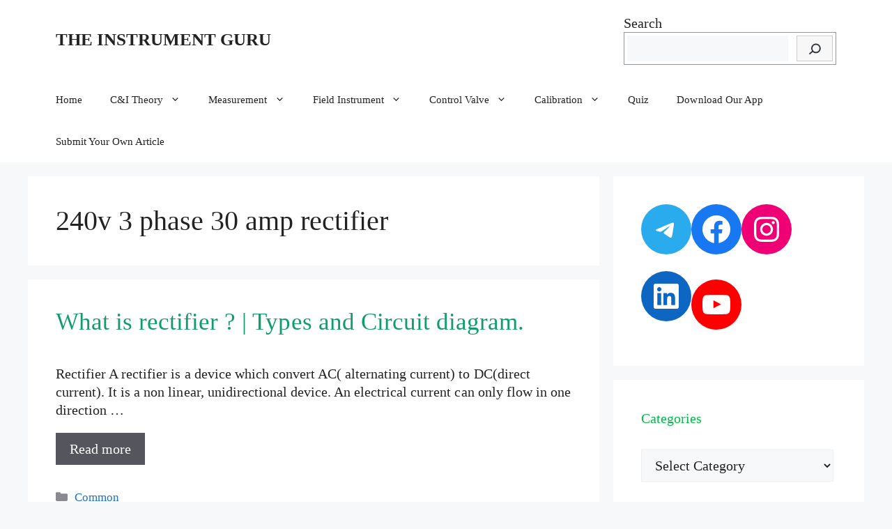

--- FILE ---
content_type: text/html; charset=UTF-8
request_url: https://theinstrumentguru.com/tag/240v-3-phase-30-amp-rectifier/
body_size: 140140
content:
<!DOCTYPE html>
<html lang="en-US">
<head><meta charset="UTF-8">
	
	<link rel="profile" href="https://gmpg.org/xfn/11">
	<meta name='robots' content='index, follow, max-image-preview:large, max-snippet:-1, max-video-preview:-1' />
<meta name="viewport" content="width=device-width, initial-scale=1">
	<!-- This site is optimized with the Yoast SEO Premium plugin v18.7 (Yoast SEO v19.5.1) - https://yoast.com/wordpress/plugins/seo/ -->
	<title>240v 3 phase 30 amp rectifier Archives | THE INSTRUMENT GURU</title><link rel="stylesheet" href="https://theinstrumentguru.com/wp-content/cache/min/1/ce973e316af105fa31d0ff6433cec8e0.css" media="all" data-minify="1" />
	<link rel="canonical" href="https://theinstrumentguru.com/tag/240v-3-phase-30-amp-rectifier/" />
	<meta property="og:locale" content="en_US" />
	<meta property="og:type" content="article" />
	<meta property="og:title" content="240v 3 phase 30 amp rectifier Archives" />
	<meta property="og:url" content="https://theinstrumentguru.com/tag/240v-3-phase-30-amp-rectifier/" />
	<meta property="og:site_name" content="THE INSTRUMENT GURU" />
	<meta name="twitter:card" content="summary_large_image" />
	
	<!-- / Yoast SEO Premium plugin. -->



<link rel="alternate" type="application/rss+xml" title="THE INSTRUMENT GURU &raquo; Feed" href="https://theinstrumentguru.com/feed/" />
<link rel="alternate" type="application/rss+xml" title="THE INSTRUMENT GURU &raquo; Comments Feed" href="https://theinstrumentguru.com/comments/feed/" />
<link rel="alternate" type="application/rss+xml" title="THE INSTRUMENT GURU &raquo; 240v 3 phase 30 amp rectifier Tag Feed" href="https://theinstrumentguru.com/tag/240v-3-phase-30-amp-rectifier/feed/" />
		<!-- This site uses the Google Analytics by MonsterInsights plugin v7.15.1 - Using Analytics tracking - https://www.monsterinsights.com/ -->
							
			
				<!-- / Google Analytics by MonsterInsights -->
		<style>
img.wp-smiley,
img.emoji {
	display: inline !important;
	border: none !important;
	box-shadow: none !important;
	height: 1em !important;
	width: 1em !important;
	margin: 0 0.07em !important;
	vertical-align: -0.1em !important;
	background: none !important;
	padding: 0 !important;
}
</style>
	
<style id='global-styles-inline-css'>
body{--wp--preset--color--black: #000000;--wp--preset--color--cyan-bluish-gray: #abb8c3;--wp--preset--color--white: #ffffff;--wp--preset--color--pale-pink: #f78da7;--wp--preset--color--vivid-red: #cf2e2e;--wp--preset--color--luminous-vivid-orange: #ff6900;--wp--preset--color--luminous-vivid-amber: #fcb900;--wp--preset--color--light-green-cyan: #7bdcb5;--wp--preset--color--vivid-green-cyan: #00d084;--wp--preset--color--pale-cyan-blue: #8ed1fc;--wp--preset--color--vivid-cyan-blue: #0693e3;--wp--preset--color--vivid-purple: #9b51e0;--wp--preset--color--contrast: var(--contrast);--wp--preset--color--contrast-2: var(--contrast-2);--wp--preset--color--contrast-3: var(--contrast-3);--wp--preset--color--base: var(--base);--wp--preset--color--base-2: var(--base-2);--wp--preset--color--base-3: var(--base-3);--wp--preset--color--accent: var(--accent);--wp--preset--gradient--vivid-cyan-blue-to-vivid-purple: linear-gradient(135deg,rgba(6,147,227,1) 0%,rgb(155,81,224) 100%);--wp--preset--gradient--light-green-cyan-to-vivid-green-cyan: linear-gradient(135deg,rgb(122,220,180) 0%,rgb(0,208,130) 100%);--wp--preset--gradient--luminous-vivid-amber-to-luminous-vivid-orange: linear-gradient(135deg,rgba(252,185,0,1) 0%,rgba(255,105,0,1) 100%);--wp--preset--gradient--luminous-vivid-orange-to-vivid-red: linear-gradient(135deg,rgba(255,105,0,1) 0%,rgb(207,46,46) 100%);--wp--preset--gradient--very-light-gray-to-cyan-bluish-gray: linear-gradient(135deg,rgb(238,238,238) 0%,rgb(169,184,195) 100%);--wp--preset--gradient--cool-to-warm-spectrum: linear-gradient(135deg,rgb(74,234,220) 0%,rgb(151,120,209) 20%,rgb(207,42,186) 40%,rgb(238,44,130) 60%,rgb(251,105,98) 80%,rgb(254,248,76) 100%);--wp--preset--gradient--blush-light-purple: linear-gradient(135deg,rgb(255,206,236) 0%,rgb(152,150,240) 100%);--wp--preset--gradient--blush-bordeaux: linear-gradient(135deg,rgb(254,205,165) 0%,rgb(254,45,45) 50%,rgb(107,0,62) 100%);--wp--preset--gradient--luminous-dusk: linear-gradient(135deg,rgb(255,203,112) 0%,rgb(199,81,192) 50%,rgb(65,88,208) 100%);--wp--preset--gradient--pale-ocean: linear-gradient(135deg,rgb(255,245,203) 0%,rgb(182,227,212) 50%,rgb(51,167,181) 100%);--wp--preset--gradient--electric-grass: linear-gradient(135deg,rgb(202,248,128) 0%,rgb(113,206,126) 100%);--wp--preset--gradient--midnight: linear-gradient(135deg,rgb(2,3,129) 0%,rgb(40,116,252) 100%);--wp--preset--duotone--dark-grayscale: url('#wp-duotone-dark-grayscale');--wp--preset--duotone--grayscale: url('#wp-duotone-grayscale');--wp--preset--duotone--purple-yellow: url('#wp-duotone-purple-yellow');--wp--preset--duotone--blue-red: url('#wp-duotone-blue-red');--wp--preset--duotone--midnight: url('#wp-duotone-midnight');--wp--preset--duotone--magenta-yellow: url('#wp-duotone-magenta-yellow');--wp--preset--duotone--purple-green: url('#wp-duotone-purple-green');--wp--preset--duotone--blue-orange: url('#wp-duotone-blue-orange');--wp--preset--font-size--small: 13px;--wp--preset--font-size--medium: 20px;--wp--preset--font-size--large: 36px;--wp--preset--font-size--x-large: 42px;}.has-black-color{color: var(--wp--preset--color--black) !important;}.has-cyan-bluish-gray-color{color: var(--wp--preset--color--cyan-bluish-gray) !important;}.has-white-color{color: var(--wp--preset--color--white) !important;}.has-pale-pink-color{color: var(--wp--preset--color--pale-pink) !important;}.has-vivid-red-color{color: var(--wp--preset--color--vivid-red) !important;}.has-luminous-vivid-orange-color{color: var(--wp--preset--color--luminous-vivid-orange) !important;}.has-luminous-vivid-amber-color{color: var(--wp--preset--color--luminous-vivid-amber) !important;}.has-light-green-cyan-color{color: var(--wp--preset--color--light-green-cyan) !important;}.has-vivid-green-cyan-color{color: var(--wp--preset--color--vivid-green-cyan) !important;}.has-pale-cyan-blue-color{color: var(--wp--preset--color--pale-cyan-blue) !important;}.has-vivid-cyan-blue-color{color: var(--wp--preset--color--vivid-cyan-blue) !important;}.has-vivid-purple-color{color: var(--wp--preset--color--vivid-purple) !important;}.has-black-background-color{background-color: var(--wp--preset--color--black) !important;}.has-cyan-bluish-gray-background-color{background-color: var(--wp--preset--color--cyan-bluish-gray) !important;}.has-white-background-color{background-color: var(--wp--preset--color--white) !important;}.has-pale-pink-background-color{background-color: var(--wp--preset--color--pale-pink) !important;}.has-vivid-red-background-color{background-color: var(--wp--preset--color--vivid-red) !important;}.has-luminous-vivid-orange-background-color{background-color: var(--wp--preset--color--luminous-vivid-orange) !important;}.has-luminous-vivid-amber-background-color{background-color: var(--wp--preset--color--luminous-vivid-amber) !important;}.has-light-green-cyan-background-color{background-color: var(--wp--preset--color--light-green-cyan) !important;}.has-vivid-green-cyan-background-color{background-color: var(--wp--preset--color--vivid-green-cyan) !important;}.has-pale-cyan-blue-background-color{background-color: var(--wp--preset--color--pale-cyan-blue) !important;}.has-vivid-cyan-blue-background-color{background-color: var(--wp--preset--color--vivid-cyan-blue) !important;}.has-vivid-purple-background-color{background-color: var(--wp--preset--color--vivid-purple) !important;}.has-black-border-color{border-color: var(--wp--preset--color--black) !important;}.has-cyan-bluish-gray-border-color{border-color: var(--wp--preset--color--cyan-bluish-gray) !important;}.has-white-border-color{border-color: var(--wp--preset--color--white) !important;}.has-pale-pink-border-color{border-color: var(--wp--preset--color--pale-pink) !important;}.has-vivid-red-border-color{border-color: var(--wp--preset--color--vivid-red) !important;}.has-luminous-vivid-orange-border-color{border-color: var(--wp--preset--color--luminous-vivid-orange) !important;}.has-luminous-vivid-amber-border-color{border-color: var(--wp--preset--color--luminous-vivid-amber) !important;}.has-light-green-cyan-border-color{border-color: var(--wp--preset--color--light-green-cyan) !important;}.has-vivid-green-cyan-border-color{border-color: var(--wp--preset--color--vivid-green-cyan) !important;}.has-pale-cyan-blue-border-color{border-color: var(--wp--preset--color--pale-cyan-blue) !important;}.has-vivid-cyan-blue-border-color{border-color: var(--wp--preset--color--vivid-cyan-blue) !important;}.has-vivid-purple-border-color{border-color: var(--wp--preset--color--vivid-purple) !important;}.has-vivid-cyan-blue-to-vivid-purple-gradient-background{background: var(--wp--preset--gradient--vivid-cyan-blue-to-vivid-purple) !important;}.has-light-green-cyan-to-vivid-green-cyan-gradient-background{background: var(--wp--preset--gradient--light-green-cyan-to-vivid-green-cyan) !important;}.has-luminous-vivid-amber-to-luminous-vivid-orange-gradient-background{background: var(--wp--preset--gradient--luminous-vivid-amber-to-luminous-vivid-orange) !important;}.has-luminous-vivid-orange-to-vivid-red-gradient-background{background: var(--wp--preset--gradient--luminous-vivid-orange-to-vivid-red) !important;}.has-very-light-gray-to-cyan-bluish-gray-gradient-background{background: var(--wp--preset--gradient--very-light-gray-to-cyan-bluish-gray) !important;}.has-cool-to-warm-spectrum-gradient-background{background: var(--wp--preset--gradient--cool-to-warm-spectrum) !important;}.has-blush-light-purple-gradient-background{background: var(--wp--preset--gradient--blush-light-purple) !important;}.has-blush-bordeaux-gradient-background{background: var(--wp--preset--gradient--blush-bordeaux) !important;}.has-luminous-dusk-gradient-background{background: var(--wp--preset--gradient--luminous-dusk) !important;}.has-pale-ocean-gradient-background{background: var(--wp--preset--gradient--pale-ocean) !important;}.has-electric-grass-gradient-background{background: var(--wp--preset--gradient--electric-grass) !important;}.has-midnight-gradient-background{background: var(--wp--preset--gradient--midnight) !important;}.has-small-font-size{font-size: var(--wp--preset--font-size--small) !important;}.has-medium-font-size{font-size: var(--wp--preset--font-size--medium) !important;}.has-large-font-size{font-size: var(--wp--preset--font-size--large) !important;}.has-x-large-font-size{font-size: var(--wp--preset--font-size--x-large) !important;}
</style>

<style id='ez-toc-inline-css'>
div#ez-toc-container .ez-toc-title {font-size: 120%;}div#ez-toc-container .ez-toc-title {font-weight: 500;}div#ez-toc-container ul li {font-size: 95%;}div#ez-toc-container nav ul ul li {font-size: ;}
.ez-toc-container-direction {direction: ltr;}.ez-toc-counter ul {direction: ltr;counter-reset: item ;}.ez-toc-counter nav ul li a::before {content: counter(item, numeric) '. ';margin-right: .2em; counter-increment: item;flex-grow: 0;flex-shrink: 0;float: left;	 }.ez-toc-widget-direction {direction: ltr;}.ez-toc-widget-container ul {direction: ltr;counter-reset: item ;}.ez-toc-widget-container nav ul li a::before {content: counter(item, numeric) '. ';margin-right: .2em; counter-increment: item;flex-grow: 0;flex-shrink: 0;float: left;	 }
</style>



<style id='generate-style-inline-css'>
#nav-below {display:none;}
body{background-color:var(--base-2);color:var(--contrast);}a{color:var(--accent);}a{text-decoration:underline;}.entry-title a, .site-branding a, a.button, .wp-block-button__link, .main-navigation a{text-decoration:none;}a:hover, a:focus, a:active{color:var(--contrast);}.wp-block-group__inner-container{max-width:1200px;margin-left:auto;margin-right:auto;}:root{--contrast:#222222;--contrast-2:#575760;--contrast-3:#b2b2be;--base:#f0f0f0;--base-2:#f7f8f9;--base-3:#ffffff;--accent:#1e73be;}.has-contrast-color{color:#222222;}.has-contrast-background-color{background-color:#222222;}.has-contrast-2-color{color:#575760;}.has-contrast-2-background-color{background-color:#575760;}.has-contrast-3-color{color:#b2b2be;}.has-contrast-3-background-color{background-color:#b2b2be;}.has-base-color{color:#f0f0f0;}.has-base-background-color{background-color:#f0f0f0;}.has-base-2-color{color:#f7f8f9;}.has-base-2-background-color{background-color:#f7f8f9;}.has-base-3-color{color:#ffffff;}.has-base-3-background-color{background-color:#ffffff;}.has-accent-color{color:#1e73be;}.has-accent-background-color{background-color:#1e73be;}.site-info{font-size:20px;}body, button, input, select, textarea{font-family:Noto Serif;font-weight:normal;font-size:20px;letter-spacing:0.02px;}body{line-height:1.3;}p{margin-bottom:1em;}@media (max-width: 1024px){body, button, input, select, textarea{letter-spacing:0.03px;}}@media (max-width:768px){body, button, input, select, textarea{font-size:22px;}}h1{font-family:Noto Serif;font-size:40px;letter-spacing:0px;line-height:1.2em;margin-bottom:10px;}@media (max-width:768px){h1{letter-spacing:0.01px;}}.top-bar{background-color:#636363;color:#ffffff;}.top-bar a{color:#ffffff;}.top-bar a:hover{color:#303030;}.site-header{background-color:var(--base-3);}.main-title a,.main-title a:hover{color:var(--contrast);}.site-description{color:var(--contrast-2);}.mobile-menu-control-wrapper .menu-toggle,.mobile-menu-control-wrapper .menu-toggle:hover,.mobile-menu-control-wrapper .menu-toggle:focus,.has-inline-mobile-toggle #site-navigation.toggled{background-color:rgba(0, 0, 0, 0.02);}.main-navigation,.main-navigation ul ul{background-color:var(--base-3);}.main-navigation .main-nav ul li a, .main-navigation .menu-toggle, .main-navigation .menu-bar-items{color:var(--contrast);}.main-navigation .main-nav ul li:not([class*="current-menu-"]):hover > a, .main-navigation .main-nav ul li:not([class*="current-menu-"]):focus > a, .main-navigation .main-nav ul li.sfHover:not([class*="current-menu-"]) > a, .main-navigation .menu-bar-item:hover > a, .main-navigation .menu-bar-item.sfHover > a{color:var(--accent);}button.menu-toggle:hover,button.menu-toggle:focus{color:var(--contrast);}.main-navigation .main-nav ul li[class*="current-menu-"] > a{color:var(--accent);}.navigation-search input[type="search"],.navigation-search input[type="search"]:active, .navigation-search input[type="search"]:focus, .main-navigation .main-nav ul li.search-item.active > a, .main-navigation .menu-bar-items .search-item.active > a{color:var(--accent);}.main-navigation ul ul{background-color:var(--base);}.separate-containers .inside-article, .separate-containers .comments-area, .separate-containers .page-header, .one-container .container, .separate-containers .paging-navigation, .inside-page-header{background-color:var(--base-3);}.entry-title a{color:#109c6d;}.entry-title a:hover{color:#13ca06;}.entry-meta{color:var(--contrast-2);}h2{color:#00bb48;}h3{color:#15df1f;}h4{color:#02c25c;}.sidebar .widget{background-color:var(--base-3);}.footer-widgets{background-color:var(--base-3);}.site-info{color:#eadede;background-color:#282727;}input[type="text"],input[type="email"],input[type="url"],input[type="password"],input[type="search"],input[type="tel"],input[type="number"],textarea,select{color:var(--contrast);background-color:var(--base-2);border-color:var(--base);}input[type="text"]:focus,input[type="email"]:focus,input[type="url"]:focus,input[type="password"]:focus,input[type="search"]:focus,input[type="tel"]:focus,input[type="number"]:focus,textarea:focus,select:focus{color:var(--contrast);background-color:var(--base-2);border-color:var(--contrast-3);}button,html input[type="button"],input[type="reset"],input[type="submit"],a.button,a.wp-block-button__link:not(.has-background){color:#ffffff;background-color:#55555e;}button:hover,html input[type="button"]:hover,input[type="reset"]:hover,input[type="submit"]:hover,a.button:hover,button:focus,html input[type="button"]:focus,input[type="reset"]:focus,input[type="submit"]:focus,a.button:focus,a.wp-block-button__link:not(.has-background):active,a.wp-block-button__link:not(.has-background):focus,a.wp-block-button__link:not(.has-background):hover{color:#ffffff;background-color:#3f4047;}a.generate-back-to-top{background-color:rgba( 0,0,0,0.4 );color:#ffffff;}a.generate-back-to-top:hover,a.generate-back-to-top:focus{background-color:rgba( 0,0,0,0.6 );color:#ffffff;}@media (max-width: 768px){.main-navigation .menu-bar-item:hover > a, .main-navigation .menu-bar-item.sfHover > a{background:none;color:var(--contrast);}}.nav-below-header .main-navigation .inside-navigation.grid-container, .nav-above-header .main-navigation .inside-navigation.grid-container{padding:0px 20px 0px 20px;}.site-main .wp-block-group__inner-container{padding:40px;}.separate-containers .paging-navigation{padding-top:20px;padding-bottom:20px;}.entry-content .alignwide, body:not(.no-sidebar) .entry-content .alignfull{margin-left:-40px;width:calc(100% + 80px);max-width:calc(100% + 80px);}.rtl .menu-item-has-children .dropdown-menu-toggle{padding-left:20px;}.rtl .main-navigation .main-nav ul li.menu-item-has-children > a{padding-right:20px;}@media (max-width:768px){.separate-containers .inside-article, .separate-containers .comments-area, .separate-containers .page-header, .separate-containers .paging-navigation, .one-container .site-content, .inside-page-header{padding:30px;}.site-main .wp-block-group__inner-container{padding:30px;}.inside-top-bar{padding-right:30px;padding-left:30px;}.inside-header{padding-right:30px;padding-left:30px;}.widget-area .widget{padding-top:30px;padding-right:30px;padding-bottom:30px;padding-left:30px;}.footer-widgets-container{padding-top:30px;padding-right:30px;padding-bottom:30px;padding-left:30px;}.inside-site-info{padding-right:30px;padding-left:30px;}.entry-content .alignwide, body:not(.no-sidebar) .entry-content .alignfull{margin-left:-30px;width:calc(100% + 60px);max-width:calc(100% + 60px);}.one-container .site-main .paging-navigation{margin-bottom:20px;}}/* End cached CSS */.is-right-sidebar{width:30%;}.is-left-sidebar{width:30%;}.site-content .content-area{width:70%;}@media (max-width: 768px){.main-navigation .menu-toggle,.sidebar-nav-mobile:not(#sticky-placeholder){display:block;}.main-navigation ul,.gen-sidebar-nav,.main-navigation:not(.slideout-navigation):not(.toggled) .main-nav > ul,.has-inline-mobile-toggle #site-navigation .inside-navigation > *:not(.navigation-search):not(.main-nav){display:none;}.nav-align-right .inside-navigation,.nav-align-center .inside-navigation{justify-content:space-between;}}
.dynamic-author-image-rounded{border-radius:100%;}.dynamic-featured-image, .dynamic-author-image{vertical-align:middle;}.one-container.blog .dynamic-content-template:not(:last-child), .one-container.archive .dynamic-content-template:not(:last-child){padding-bottom:0px;}.dynamic-entry-excerpt > p:last-child{margin-bottom:0px;}
.main-navigation .main-nav ul li a,.menu-toggle,.main-navigation .menu-bar-item > a{transition: line-height 300ms ease}.main-navigation.toggled .main-nav > ul{background-color: var(--base-3)}.sticky-enabled .gen-sidebar-nav.is_stuck .main-navigation {margin-bottom: 0px;}.sticky-enabled .gen-sidebar-nav.is_stuck {z-index: 500;}.sticky-enabled .main-navigation.is_stuck {box-shadow: 0 2px 2px -2px rgba(0, 0, 0, .2);}.navigation-stick:not(.gen-sidebar-nav) {left: 0;right: 0;width: 100% !important;}.nav-float-right .navigation-stick {width: 100% !important;left: 0;}.nav-float-right .navigation-stick .navigation-branding {margin-right: auto;}.main-navigation.has-sticky-branding:not(.grid-container) .inside-navigation:not(.grid-container) .navigation-branding{margin-left: 10px;}.main-navigation.navigation-stick.has-sticky-branding .inside-navigation.grid-container{padding-left:40px;padding-right:40px;}@media (max-width:768px){.main-navigation.navigation-stick.has-sticky-branding .inside-navigation.grid-container{padding-left:0;padding-right:0;}}
</style>










<link rel="https://api.w.org/" href="https://theinstrumentguru.com/wp-json/" /><link rel="alternate" type="application/json" href="https://theinstrumentguru.com/wp-json/wp/v2/tags/64284" /><link rel="EditURI" type="application/rsd+xml" title="RSD" href="https://theinstrumentguru.com/xmlrpc.php?rsd" />
<link rel="wlwmanifest" type="application/wlwmanifest+xml" href="https://theinstrumentguru.com/wp-includes/wlwmanifest.xml" /> 
<meta name="google-site-verification" content="2kYTyz6qQ3R1576S812NJf_3U9bSknXiM-awW4GYgJI" />
<meta name="google-site-verification" content="ACMA-1S1LXcMhIhOw3vnKtzbLtsr6xB8uv5kknciBLA" />
<meta name="google-site-verification" content="2kYTyz6qQ3R1576S812NJf_3U9bSknXiM-awW4GYgJI" />



<meta name="google-site-verification" content="ACMA-1S1LXcMhIhOw3vnKtzbLtsr6xB8uv5kknciBLA" />		
		<style type="text/css">.broken_link, a.broken_link {
	text-decoration: line-through;
}</style>			<style type="text/css">
				/* If html does not have either class, do not show lazy loaded images. */
				html:not( .jetpack-lazy-images-js-enabled ):not( .js ) .jetpack-lazy-image {
					display: none;
				}
			</style>
			
		<link rel="icon" href="https://theinstrumentguru.com/wp-content/uploads/2020/11/cropped-Untitled-design-3-1-32x32.png" sizes="32x32" />
<link rel="icon" href="https://theinstrumentguru.com/wp-content/uploads/2020/11/cropped-Untitled-design-3-1-192x192.png" sizes="192x192" />
<link rel="apple-touch-icon" href="https://theinstrumentguru.com/wp-content/uploads/2020/11/cropped-Untitled-design-3-1-180x180.png" />
<meta name="msapplication-TileImage" content="https://theinstrumentguru.com/wp-content/uploads/2020/11/cropped-Untitled-design-3-1-270x270.png" />
</head>

<body class="archive tag tag-240v-3-phase-30-amp-rectifier tag-64284 wp-embed-responsive post-image-above-header post-image-aligned-right infinite-scroll sticky-menu-fade sticky-enabled both-sticky-menu right-sidebar nav-below-header separate-containers header-aligned-left dropdown-hover" itemtype="https://schema.org/Blog" itemscope>
	<svg xmlns="http://www.w3.org/2000/svg" viewBox="0 0 0 0" width="0" height="0" focusable="false" role="none" style="visibility: hidden; position: absolute; left: -9999px; overflow: hidden;" ><defs><filter id="wp-duotone-dark-grayscale"><feColorMatrix color-interpolation-filters="sRGB" type="matrix" values=" .299 .587 .114 0 0 .299 .587 .114 0 0 .299 .587 .114 0 0 .299 .587 .114 0 0 " /><feComponentTransfer color-interpolation-filters="sRGB" ><feFuncR type="table" tableValues="0 0.49803921568627" /><feFuncG type="table" tableValues="0 0.49803921568627" /><feFuncB type="table" tableValues="0 0.49803921568627" /><feFuncA type="table" tableValues="1 1" /></feComponentTransfer><feComposite in2="SourceGraphic" operator="in" /></filter></defs></svg><svg xmlns="http://www.w3.org/2000/svg" viewBox="0 0 0 0" width="0" height="0" focusable="false" role="none" style="visibility: hidden; position: absolute; left: -9999px; overflow: hidden;" ><defs><filter id="wp-duotone-grayscale"><feColorMatrix color-interpolation-filters="sRGB" type="matrix" values=" .299 .587 .114 0 0 .299 .587 .114 0 0 .299 .587 .114 0 0 .299 .587 .114 0 0 " /><feComponentTransfer color-interpolation-filters="sRGB" ><feFuncR type="table" tableValues="0 1" /><feFuncG type="table" tableValues="0 1" /><feFuncB type="table" tableValues="0 1" /><feFuncA type="table" tableValues="1 1" /></feComponentTransfer><feComposite in2="SourceGraphic" operator="in" /></filter></defs></svg><svg xmlns="http://www.w3.org/2000/svg" viewBox="0 0 0 0" width="0" height="0" focusable="false" role="none" style="visibility: hidden; position: absolute; left: -9999px; overflow: hidden;" ><defs><filter id="wp-duotone-purple-yellow"><feColorMatrix color-interpolation-filters="sRGB" type="matrix" values=" .299 .587 .114 0 0 .299 .587 .114 0 0 .299 .587 .114 0 0 .299 .587 .114 0 0 " /><feComponentTransfer color-interpolation-filters="sRGB" ><feFuncR type="table" tableValues="0.54901960784314 0.98823529411765" /><feFuncG type="table" tableValues="0 1" /><feFuncB type="table" tableValues="0.71764705882353 0.25490196078431" /><feFuncA type="table" tableValues="1 1" /></feComponentTransfer><feComposite in2="SourceGraphic" operator="in" /></filter></defs></svg><svg xmlns="http://www.w3.org/2000/svg" viewBox="0 0 0 0" width="0" height="0" focusable="false" role="none" style="visibility: hidden; position: absolute; left: -9999px; overflow: hidden;" ><defs><filter id="wp-duotone-blue-red"><feColorMatrix color-interpolation-filters="sRGB" type="matrix" values=" .299 .587 .114 0 0 .299 .587 .114 0 0 .299 .587 .114 0 0 .299 .587 .114 0 0 " /><feComponentTransfer color-interpolation-filters="sRGB" ><feFuncR type="table" tableValues="0 1" /><feFuncG type="table" tableValues="0 0.27843137254902" /><feFuncB type="table" tableValues="0.5921568627451 0.27843137254902" /><feFuncA type="table" tableValues="1 1" /></feComponentTransfer><feComposite in2="SourceGraphic" operator="in" /></filter></defs></svg><svg xmlns="http://www.w3.org/2000/svg" viewBox="0 0 0 0" width="0" height="0" focusable="false" role="none" style="visibility: hidden; position: absolute; left: -9999px; overflow: hidden;" ><defs><filter id="wp-duotone-midnight"><feColorMatrix color-interpolation-filters="sRGB" type="matrix" values=" .299 .587 .114 0 0 .299 .587 .114 0 0 .299 .587 .114 0 0 .299 .587 .114 0 0 " /><feComponentTransfer color-interpolation-filters="sRGB" ><feFuncR type="table" tableValues="0 0" /><feFuncG type="table" tableValues="0 0.64705882352941" /><feFuncB type="table" tableValues="0 1" /><feFuncA type="table" tableValues="1 1" /></feComponentTransfer><feComposite in2="SourceGraphic" operator="in" /></filter></defs></svg><svg xmlns="http://www.w3.org/2000/svg" viewBox="0 0 0 0" width="0" height="0" focusable="false" role="none" style="visibility: hidden; position: absolute; left: -9999px; overflow: hidden;" ><defs><filter id="wp-duotone-magenta-yellow"><feColorMatrix color-interpolation-filters="sRGB" type="matrix" values=" .299 .587 .114 0 0 .299 .587 .114 0 0 .299 .587 .114 0 0 .299 .587 .114 0 0 " /><feComponentTransfer color-interpolation-filters="sRGB" ><feFuncR type="table" tableValues="0.78039215686275 1" /><feFuncG type="table" tableValues="0 0.94901960784314" /><feFuncB type="table" tableValues="0.35294117647059 0.47058823529412" /><feFuncA type="table" tableValues="1 1" /></feComponentTransfer><feComposite in2="SourceGraphic" operator="in" /></filter></defs></svg><svg xmlns="http://www.w3.org/2000/svg" viewBox="0 0 0 0" width="0" height="0" focusable="false" role="none" style="visibility: hidden; position: absolute; left: -9999px; overflow: hidden;" ><defs><filter id="wp-duotone-purple-green"><feColorMatrix color-interpolation-filters="sRGB" type="matrix" values=" .299 .587 .114 0 0 .299 .587 .114 0 0 .299 .587 .114 0 0 .299 .587 .114 0 0 " /><feComponentTransfer color-interpolation-filters="sRGB" ><feFuncR type="table" tableValues="0.65098039215686 0.40392156862745" /><feFuncG type="table" tableValues="0 1" /><feFuncB type="table" tableValues="0.44705882352941 0.4" /><feFuncA type="table" tableValues="1 1" /></feComponentTransfer><feComposite in2="SourceGraphic" operator="in" /></filter></defs></svg><svg xmlns="http://www.w3.org/2000/svg" viewBox="0 0 0 0" width="0" height="0" focusable="false" role="none" style="visibility: hidden; position: absolute; left: -9999px; overflow: hidden;" ><defs><filter id="wp-duotone-blue-orange"><feColorMatrix color-interpolation-filters="sRGB" type="matrix" values=" .299 .587 .114 0 0 .299 .587 .114 0 0 .299 .587 .114 0 0 .299 .587 .114 0 0 " /><feComponentTransfer color-interpolation-filters="sRGB" ><feFuncR type="table" tableValues="0.098039215686275 1" /><feFuncG type="table" tableValues="0 0.66274509803922" /><feFuncB type="table" tableValues="0.84705882352941 0.41960784313725" /><feFuncA type="table" tableValues="1 1" /></feComponentTransfer><feComposite in2="SourceGraphic" operator="in" /></filter></defs></svg><a class="screen-reader-text skip-link" href="#content" title="Skip to content">Skip to content</a>		<header class="site-header" id="masthead" aria-label="Site"  itemtype="https://schema.org/WPHeader" itemscope>
			<div class="inside-header grid-container">
				<div class="site-branding">
						<p class="main-title" itemprop="headline">
					<a href="https://theinstrumentguru.com/" rel="home">
						THE INSTRUMENT GURU
					</a>
				</p>
						
					</div>			<div class="header-widget">
				<aside id="block-22" class="widget inner-padding widget_block widget_search"><form role="search" method="get" action="https://theinstrumentguru.com/" class="wp-block-search__button-inside wp-block-search__icon-button wp-block-search"><label for="wp-block-search__input-1" class="wp-block-search__label">Search</label><div class="wp-block-search__inside-wrapper "  style="width: 305px"><input type="search" id="wp-block-search__input-1" class="wp-block-search__input " name="s" value="" placeholder=""  required /><button type="submit" class="wp-block-search__button  has-icon"  aria-label="Search"><svg id="search-icon" class="search-icon" viewBox="0 0 24 24" width="24" height="24">
					<path d="M13.5 6C10.5 6 8 8.5 8 11.5c0 1.1.3 2.1.9 3l-3.4 3 1 1.1 3.4-2.9c1 .9 2.2 1.4 3.6 1.4 3 0 5.5-2.5 5.5-5.5C19 8.5 16.5 6 13.5 6zm0 9.5c-2.2 0-4-1.8-4-4s1.8-4 4-4 4 1.8 4 4-1.8 4-4 4z"></path>
				</svg></button></div></form></aside>			</div>
						</div>
		</header>
				<nav class="main-navigation sub-menu-right" id="site-navigation" aria-label="Primary"  itemtype="https://schema.org/SiteNavigationElement" itemscope>
			<div class="inside-navigation grid-container">
								<button class="menu-toggle" aria-controls="primary-menu" aria-expanded="false">
					<span class="gp-icon icon-menu-bars"><svg viewBox="0 0 512 512" aria-hidden="true" xmlns="http://www.w3.org/2000/svg" width="1em" height="1em"><path d="M0 96c0-13.255 10.745-24 24-24h464c13.255 0 24 10.745 24 24s-10.745 24-24 24H24c-13.255 0-24-10.745-24-24zm0 160c0-13.255 10.745-24 24-24h464c13.255 0 24 10.745 24 24s-10.745 24-24 24H24c-13.255 0-24-10.745-24-24zm0 160c0-13.255 10.745-24 24-24h464c13.255 0 24 10.745 24 24s-10.745 24-24 24H24c-13.255 0-24-10.745-24-24z" /></svg><svg viewBox="0 0 512 512" aria-hidden="true" xmlns="http://www.w3.org/2000/svg" width="1em" height="1em"><path d="M71.029 71.029c9.373-9.372 24.569-9.372 33.942 0L256 222.059l151.029-151.03c9.373-9.372 24.569-9.372 33.942 0 9.372 9.373 9.372 24.569 0 33.942L289.941 256l151.03 151.029c9.372 9.373 9.372 24.569 0 33.942-9.373 9.372-24.569 9.372-33.942 0L256 289.941l-151.029 151.03c-9.373 9.372-24.569 9.372-33.942 0-9.372-9.373-9.372-24.569 0-33.942L222.059 256 71.029 104.971c-9.372-9.373-9.372-24.569 0-33.942z" /></svg></span><span class="mobile-menu">Menu</span>				</button>
				<div id="primary-menu" class="main-nav"><ul id="menu-main-menu" class=" menu sf-menu"><li id="menu-item-4424" class="menu-item menu-item-type-custom menu-item-object-custom menu-item-home menu-item-4424"><a href="http://theinstrumentguru.com/">Home</a></li>
<li id="menu-item-4525" class="menu-item menu-item-type-custom menu-item-object-custom menu-item-has-children menu-item-4525"><a href="http://theinstrumentguru.com/instt-theory/">C&#038;I Theory<span role="presentation" class="dropdown-menu-toggle"><span class="gp-icon icon-arrow"><svg viewBox="0 0 330 512" aria-hidden="true" xmlns="http://www.w3.org/2000/svg" width="1em" height="1em"><path d="M305.913 197.085c0 2.266-1.133 4.815-2.833 6.514L171.087 335.593c-1.7 1.7-4.249 2.832-6.515 2.832s-4.815-1.133-6.515-2.832L26.064 203.599c-1.7-1.7-2.832-4.248-2.832-6.514s1.132-4.816 2.832-6.515l14.162-14.163c1.7-1.699 3.966-2.832 6.515-2.832 2.266 0 4.815 1.133 6.515 2.832l111.316 111.317 111.316-111.317c1.7-1.699 4.249-2.832 6.515-2.832s4.815 1.133 6.515 2.832l14.162 14.163c1.7 1.7 2.833 4.249 2.833 6.515z" /></svg></span></span></a>
<ul class="sub-menu">
	<li id="menu-item-4527" class="menu-item menu-item-type-post_type menu-item-object-page menu-item-4527"><a href="https://theinstrumentguru.com/instrumentation-system/">INSTRUMENTATION SYSTEM | inst</a></li>
	<li id="menu-item-4526" class="menu-item menu-item-type-post_type menu-item-object-page menu-item-4526"><a href="https://theinstrumentguru.com/instrumentation-symbol/">Instrumentation Symbol</a></li>
	<li id="menu-item-4529" class="menu-item menu-item-type-taxonomy menu-item-object-category menu-item-4529"><a href="https://theinstrumentguru.com/category/safety/">Safety</a></li>
	<li id="menu-item-4530" class="menu-item menu-item-type-taxonomy menu-item-object-category menu-item-4530"><a href="https://theinstrumentguru.com/category/4-to-20-ma/">4 to 20 mA signal</a></li>
	<li id="menu-item-4528" class="menu-item menu-item-type-taxonomy menu-item-object-category menu-item-4528"><a href="https://theinstrumentguru.com/category/logic/">Logic</a></li>
	<li id="menu-item-4531" class="menu-item menu-item-type-taxonomy menu-item-object-category menu-item-4531"><a href="https://theinstrumentguru.com/category/process-control/">Process Control</a></li>
</ul>
</li>
<li id="menu-item-4514" class="menu-item menu-item-type-custom menu-item-object-custom menu-item-has-children menu-item-4514"><a href="http://theinstrumentguru.com/measurement/">Measurement<span role="presentation" class="dropdown-menu-toggle"><span class="gp-icon icon-arrow"><svg viewBox="0 0 330 512" aria-hidden="true" xmlns="http://www.w3.org/2000/svg" width="1em" height="1em"><path d="M305.913 197.085c0 2.266-1.133 4.815-2.833 6.514L171.087 335.593c-1.7 1.7-4.249 2.832-6.515 2.832s-4.815-1.133-6.515-2.832L26.064 203.599c-1.7-1.7-2.832-4.248-2.832-6.514s1.132-4.816 2.832-6.515l14.162-14.163c1.7-1.699 3.966-2.832 6.515-2.832 2.266 0 4.815 1.133 6.515 2.832l111.316 111.317 111.316-111.317c1.7-1.699 4.249-2.832 6.515-2.832s4.815 1.133 6.515 2.832l14.162 14.163c1.7 1.7 2.833 4.249 2.833 6.515z" /></svg></span></span></a>
<ul class="sub-menu">
	<li id="menu-item-4517" class="menu-item menu-item-type-post_type menu-item-object-page menu-item-4517"><a href="https://theinstrumentguru.com/pressure-measurement1/">Pressure Measurement</a></li>
	<li id="menu-item-4518" class="menu-item menu-item-type-post_type menu-item-object-page menu-item-4518"><a href="https://theinstrumentguru.com/temprature-measurement/">Temprature Measurement</a></li>
	<li id="menu-item-4516" class="menu-item menu-item-type-post_type menu-item-object-page menu-item-4516"><a href="https://theinstrumentguru.com/level-measurement-2/">Level Measurement</a></li>
	<li id="menu-item-9342" class="menu-item menu-item-type-custom menu-item-object-custom menu-item-9342"><a href="https://theinstrumentguru.com/flow-measurement/">Flow Measurement</a></li>
	<li id="menu-item-4519" class="menu-item menu-item-type-post_type menu-item-object-page menu-item-4519"><a href="https://theinstrumentguru.com/vibration-measurement-2/">Vibration Measurement</a></li>
	<li id="menu-item-4520" class="menu-item menu-item-type-post_type menu-item-object-post menu-item-4520"><a href="https://theinstrumentguru.com/density-measurement/">Density Measurement</a></li>
	<li id="menu-item-4521" class="menu-item menu-item-type-post_type menu-item-object-post menu-item-4521"><a href="https://theinstrumentguru.com/moisture-measurement/">Moisture Measurement</a></li>
	<li id="menu-item-4522" class="menu-item menu-item-type-post_type menu-item-object-post menu-item-4522"><a href="https://theinstrumentguru.com/humidity-measurement/">Humidity Measurement</a></li>
	<li id="menu-item-4523" class="menu-item menu-item-type-post_type menu-item-object-post menu-item-4523"><a href="https://theinstrumentguru.com/ph-measurement/">pH Measurement | What is pH ?</a></li>
	<li id="menu-item-4524" class="menu-item menu-item-type-post_type menu-item-object-post menu-item-4524"><a href="https://theinstrumentguru.com/how-to-measure-conductivity/">Conductivity Measurement</a></li>
</ul>
</li>
<li id="menu-item-4478" class="menu-item menu-item-type-post_type menu-item-object-page menu-item-has-children menu-item-4478"><a href="https://theinstrumentguru.com/field-instrument/">Field Instrument<span role="presentation" class="dropdown-menu-toggle"><span class="gp-icon icon-arrow"><svg viewBox="0 0 330 512" aria-hidden="true" xmlns="http://www.w3.org/2000/svg" width="1em" height="1em"><path d="M305.913 197.085c0 2.266-1.133 4.815-2.833 6.514L171.087 335.593c-1.7 1.7-4.249 2.832-6.515 2.832s-4.815-1.133-6.515-2.832L26.064 203.599c-1.7-1.7-2.832-4.248-2.832-6.514s1.132-4.816 2.832-6.515l14.162-14.163c1.7-1.699 3.966-2.832 6.515-2.832 2.266 0 4.815 1.133 6.515 2.832l111.316 111.317 111.316-111.317c1.7-1.699 4.249-2.832 6.515-2.832s4.815 1.133 6.515 2.832l14.162 14.163c1.7 1.7 2.833 4.249 2.833 6.515z" /></svg></span></span></a>
<ul class="sub-menu">
	<li id="menu-item-9749" class="menu-item menu-item-type-post_type menu-item-object-post menu-item-9749"><a href="https://theinstrumentguru.com/pressure-transmitter/">Pressure Transmitter</a></li>
	<li id="menu-item-4480" class="menu-item menu-item-type-post_type menu-item-object-page menu-item-4480"><a href="https://theinstrumentguru.com/ultrasonic-level-transmitter/">Ultrasonic Level Transmitter</a></li>
	<li id="menu-item-4481" class="menu-item menu-item-type-post_type menu-item-object-page menu-item-4481"><a href="https://theinstrumentguru.com/radar-level-transmitter/">Radar Level Transmitter</a></li>
	<li id="menu-item-9343" class="menu-item menu-item-type-custom menu-item-object-custom menu-item-9343"><a href="https://theinstrumentguru.com/rtd/">RTD</a></li>
	<li id="menu-item-4482" class="menu-item menu-item-type-post_type menu-item-object-post menu-item-4482"><a href="https://theinstrumentguru.com/solenoid-operated-valve/">Solenoid Operated Valve | SOV working Principle | SOV Operation</a></li>
	<li id="menu-item-4485" class="menu-item menu-item-type-custom menu-item-object-custom menu-item-has-children menu-item-4485"><a href="http://theinstrumentguru.com/what-is-pressure-switch/">Switches<span role="presentation" class="dropdown-menu-toggle"><span class="gp-icon icon-arrow-right"><svg viewBox="0 0 192 512" aria-hidden="true" xmlns="http://www.w3.org/2000/svg" width="1em" height="1em" fill-rule="evenodd" clip-rule="evenodd" stroke-linejoin="round" stroke-miterlimit="1.414"><path d="M178.425 256.001c0 2.266-1.133 4.815-2.832 6.515L43.599 394.509c-1.7 1.7-4.248 2.833-6.514 2.833s-4.816-1.133-6.515-2.833l-14.163-14.162c-1.699-1.7-2.832-3.966-2.832-6.515 0-2.266 1.133-4.815 2.832-6.515l111.317-111.316L16.407 144.685c-1.699-1.7-2.832-4.249-2.832-6.515s1.133-4.815 2.832-6.515l14.163-14.162c1.7-1.7 4.249-2.833 6.515-2.833s4.815 1.133 6.514 2.833l131.994 131.993c1.7 1.7 2.832 4.249 2.832 6.515z" fill-rule="nonzero" /></svg></span></span></a>
	<ul class="sub-menu">
		<li id="menu-item-4496" class="menu-item menu-item-type-post_type menu-item-object-post menu-item-has-children menu-item-4496"><a href="https://theinstrumentguru.com/what-is-pressure-switch/">Pressure Switch<span role="presentation" class="dropdown-menu-toggle"><span class="gp-icon icon-arrow-right"><svg viewBox="0 0 192 512" aria-hidden="true" xmlns="http://www.w3.org/2000/svg" width="1em" height="1em" fill-rule="evenodd" clip-rule="evenodd" stroke-linejoin="round" stroke-miterlimit="1.414"><path d="M178.425 256.001c0 2.266-1.133 4.815-2.832 6.515L43.599 394.509c-1.7 1.7-4.248 2.833-6.514 2.833s-4.816-1.133-6.515-2.833l-14.163-14.162c-1.699-1.7-2.832-3.966-2.832-6.515 0-2.266 1.133-4.815 2.832-6.515l111.317-111.316L16.407 144.685c-1.699-1.7-2.832-4.249-2.832-6.515s1.133-4.815 2.832-6.515l14.163-14.162c1.7-1.7 4.249-2.833 6.515-2.833s4.815 1.133 6.514 2.833l131.994 131.993c1.7 1.7 2.832 4.249 2.832 6.515z" fill-rule="nonzero" /></svg></span></span></a>
		<ul class="sub-menu">
			<li id="menu-item-4490" class="menu-item menu-item-type-post_type menu-item-object-post menu-item-4490"><a href="https://theinstrumentguru.com/working-principle-of-electromechanical-pressure-switch/">Electromechanical Pressure Switch</a></li>
		</ul>
</li>
		<li id="menu-item-4488" class="menu-item menu-item-type-post_type menu-item-object-post menu-item-4488"><a href="https://theinstrumentguru.com/proximity-switch/">Proximity Switch</a></li>
		<li id="menu-item-4489" class="menu-item menu-item-type-post_type menu-item-object-post menu-item-4489"><a href="https://theinstrumentguru.com/temperature-switches/">Temperature Switches</a></li>
		<li id="menu-item-4497" class="menu-item menu-item-type-custom menu-item-object-custom menu-item-has-children menu-item-4497"><a href="http://theinstrumentguru.com/level-switches/">Level switch<span role="presentation" class="dropdown-menu-toggle"><span class="gp-icon icon-arrow-right"><svg viewBox="0 0 192 512" aria-hidden="true" xmlns="http://www.w3.org/2000/svg" width="1em" height="1em" fill-rule="evenodd" clip-rule="evenodd" stroke-linejoin="round" stroke-miterlimit="1.414"><path d="M178.425 256.001c0 2.266-1.133 4.815-2.832 6.515L43.599 394.509c-1.7 1.7-4.248 2.833-6.514 2.833s-4.816-1.133-6.515-2.833l-14.163-14.162c-1.699-1.7-2.832-3.966-2.832-6.515 0-2.266 1.133-4.815 2.832-6.515l111.317-111.316L16.407 144.685c-1.699-1.7-2.832-4.249-2.832-6.515s1.133-4.815 2.832-6.515l14.163-14.162c1.7-1.7 4.249-2.833 6.515-2.833s4.815 1.133 6.514 2.833l131.994 131.993c1.7 1.7 2.832 4.249 2.832 6.515z" fill-rule="nonzero" /></svg></span></span></a>
		<ul class="sub-menu">
			<li id="menu-item-4492" class="menu-item menu-item-type-post_type menu-item-object-post menu-item-4492"><a href="https://theinstrumentguru.com/working-principle-of-ultrasonic-type-level-switch/">Ultrasonic Level Switch | Working Principle &#038; Applications</a></li>
			<li id="menu-item-4493" class="menu-item menu-item-type-post_type menu-item-object-post menu-item-4493"><a href="https://theinstrumentguru.com/working-principle-of-tuning-fork-type-level-switch/">Tuning fork Level Switch | Principle of tuning fork level switch</a></li>
			<li id="menu-item-4494" class="menu-item menu-item-type-post_type menu-item-object-post menu-item-4494"><a href="https://theinstrumentguru.com/working-principle-of-tilt-type-level-switch/">Tilt level switch | What is tilt type level switches working principle</a></li>
			<li id="menu-item-4495" class="menu-item menu-item-type-post_type menu-item-object-post menu-item-4495"><a href="https://theinstrumentguru.com/working-principle-of-vibrating-rod-type-level-switch/">Vibrating rod level switch</a></li>
			<li id="menu-item-4502" class="menu-item menu-item-type-post_type menu-item-object-post menu-item-4502"><a href="https://theinstrumentguru.com/working-principle-of-paddle-type-level-switch/">Paddle level switch working principle</a></li>
			<li id="menu-item-4503" class="menu-item menu-item-type-post_type menu-item-object-post menu-item-4503"><a href="https://theinstrumentguru.com/working-principle-of-optical-type-level-switch/">Working principle of optical Type level Switch</a></li>
			<li id="menu-item-4504" class="menu-item menu-item-type-post_type menu-item-object-post menu-item-4504"><a href="https://theinstrumentguru.com/working-principle-of-float-type-level-switch/">Float type Level Switch working principle</a></li>
			<li id="menu-item-4505" class="menu-item menu-item-type-post_type menu-item-object-post menu-item-4505"><a href="https://theinstrumentguru.com/working-principle-of-displacer-type-level-switch/">Displacer type level switch working principle</a></li>
			<li id="menu-item-4506" class="menu-item menu-item-type-post_type menu-item-object-post menu-item-4506"><a href="https://theinstrumentguru.com/working-principle-of-diaphragm-level-switch/">Working Principle of Diaphragm Level Switch​</a></li>
			<li id="menu-item-4507" class="menu-item menu-item-type-post_type menu-item-object-post menu-item-4507"><a href="https://theinstrumentguru.com/working-principle-of-conductive-level-switch/">What is Conductivity level switch? How does it work?</a></li>
		</ul>
</li>
		<li id="menu-item-4486" class="menu-item menu-item-type-post_type menu-item-object-post menu-item-4486"><a href="https://theinstrumentguru.com/flow-switches/">Flow switches</a></li>
		<li id="menu-item-4487" class="menu-item menu-item-type-post_type menu-item-object-post menu-item-4487"><a href="https://theinstrumentguru.com/vibration-switch/">Vibration Switch</a></li>
		<li id="menu-item-4508" class="menu-item menu-item-type-taxonomy menu-item-object-category menu-item-has-children menu-item-4508"><a href="https://theinstrumentguru.com/category/analyzer/">Analyzer<span role="presentation" class="dropdown-menu-toggle"><span class="gp-icon icon-arrow-right"><svg viewBox="0 0 192 512" aria-hidden="true" xmlns="http://www.w3.org/2000/svg" width="1em" height="1em" fill-rule="evenodd" clip-rule="evenodd" stroke-linejoin="round" stroke-miterlimit="1.414"><path d="M178.425 256.001c0 2.266-1.133 4.815-2.832 6.515L43.599 394.509c-1.7 1.7-4.248 2.833-6.514 2.833s-4.816-1.133-6.515-2.833l-14.163-14.162c-1.699-1.7-2.832-3.966-2.832-6.515 0-2.266 1.133-4.815 2.832-6.515l111.317-111.316L16.407 144.685c-1.699-1.7-2.832-4.249-2.832-6.515s1.133-4.815 2.832-6.515l14.163-14.162c1.7-1.7 4.249-2.833 6.515-2.833s4.815 1.133 6.514 2.833l131.994 131.993c1.7 1.7 2.832 4.249 2.832 6.515z" fill-rule="nonzero" /></svg></span></span></a>
		<ul class="sub-menu">
			<li id="menu-item-4509" class="menu-item menu-item-type-post_type menu-item-object-post menu-item-4509"><a href="https://theinstrumentguru.com/how-sulfer-analyzer-works/">How sulfur Analyzer works</a></li>
			<li id="menu-item-4510" class="menu-item menu-item-type-post_type menu-item-object-post menu-item-4510"><a href="https://theinstrumentguru.com/paramagnetic-type-oxygen-analyzer/">Paramagnetic Type Oxygen analyzer</a></li>
			<li id="menu-item-4511" class="menu-item menu-item-type-post_type menu-item-object-post menu-item-4511"><a href="https://theinstrumentguru.com/how-to-zirconia-disc-cell-oxygen-analyzer-works/">How To Zirconia oxygen analyzer works</a></li>
			<li id="menu-item-4512" class="menu-item menu-item-type-post_type menu-item-object-post menu-item-4512"><a href="https://theinstrumentguru.com/how-infra-redir-gas-analyzer-work/">How Infra Red(IR) Gas analyzer Work</a></li>
		</ul>
</li>
	</ul>
</li>
	<li id="menu-item-4513" class="menu-item menu-item-type-post_type menu-item-object-post menu-item-4513"><a href="https://theinstrumentguru.com/thermopile/">Thermopile</a></li>
</ul>
</li>
<li id="menu-item-4452" class="menu-item menu-item-type-taxonomy menu-item-object-category menu-item-has-children menu-item-4452"><a href="https://theinstrumentguru.com/category/control-valve/">Control Valve<span role="presentation" class="dropdown-menu-toggle"><span class="gp-icon icon-arrow"><svg viewBox="0 0 330 512" aria-hidden="true" xmlns="http://www.w3.org/2000/svg" width="1em" height="1em"><path d="M305.913 197.085c0 2.266-1.133 4.815-2.833 6.514L171.087 335.593c-1.7 1.7-4.249 2.832-6.515 2.832s-4.815-1.133-6.515-2.832L26.064 203.599c-1.7-1.7-2.832-4.248-2.832-6.514s1.132-4.816 2.832-6.515l14.162-14.163c1.7-1.699 3.966-2.832 6.515-2.832 2.266 0 4.815 1.133 6.515 2.832l111.316 111.317 111.316-111.317c1.7-1.699 4.249-2.832 6.515-2.832s4.815 1.133 6.515 2.832l14.162 14.163c1.7 1.7 2.833 4.249 2.833 6.515z" /></svg></span></span></a>
<ul class="sub-menu">
	<li id="menu-item-4453" class="menu-item menu-item-type-post_type menu-item-object-post menu-item-has-children menu-item-4453"><a href="https://theinstrumentguru.com/control-valve/">CONTROL VALVE<span role="presentation" class="dropdown-menu-toggle"><span class="gp-icon icon-arrow-right"><svg viewBox="0 0 192 512" aria-hidden="true" xmlns="http://www.w3.org/2000/svg" width="1em" height="1em" fill-rule="evenodd" clip-rule="evenodd" stroke-linejoin="round" stroke-miterlimit="1.414"><path d="M178.425 256.001c0 2.266-1.133 4.815-2.832 6.515L43.599 394.509c-1.7 1.7-4.248 2.833-6.514 2.833s-4.816-1.133-6.515-2.833l-14.163-14.162c-1.699-1.7-2.832-3.966-2.832-6.515 0-2.266 1.133-4.815 2.832-6.515l111.317-111.316L16.407 144.685c-1.699-1.7-2.832-4.249-2.832-6.515s1.133-4.815 2.832-6.515l14.163-14.162c1.7-1.7 4.249-2.833 6.515-2.833s4.815 1.133 6.514 2.833l131.994 131.993c1.7 1.7 2.832 4.249 2.832 6.515z" fill-rule="nonzero" /></svg></span></span></a>
	<ul class="sub-menu">
		<li id="menu-item-4459" class="menu-item menu-item-type-post_type menu-item-object-post menu-item-4459"><a href="https://theinstrumentguru.com/control-valve/">CONTROL VALVE</a></li>
		<li id="menu-item-4458" class="menu-item menu-item-type-post_type menu-item-object-post menu-item-4458"><a href="https://theinstrumentguru.com/control-valve-components-parts/">Control Valve Components/ parts</a></li>
		<li id="menu-item-4457" class="menu-item menu-item-type-post_type menu-item-object-post menu-item-4457"><a href="https://theinstrumentguru.com/control-valve-performance-parameters/">Control Valve performance parameters</a></li>
		<li id="menu-item-4456" class="menu-item menu-item-type-post_type menu-item-object-post menu-item-4456"><a href="https://theinstrumentguru.com/control-valve-classification/">Control Valve Classification</a></li>
		<li id="menu-item-4455" class="menu-item menu-item-type-post_type menu-item-object-post menu-item-4455"><a href="https://theinstrumentguru.com/control-valve-problems/">Control Valve Problems</a></li>
	</ul>
</li>
	<li id="menu-item-4460" class="menu-item menu-item-type-post_type menu-item-object-post menu-item-has-children menu-item-4460"><a href="https://theinstrumentguru.com/actuator/">Actuator | Actuator valve<span role="presentation" class="dropdown-menu-toggle"><span class="gp-icon icon-arrow-right"><svg viewBox="0 0 192 512" aria-hidden="true" xmlns="http://www.w3.org/2000/svg" width="1em" height="1em" fill-rule="evenodd" clip-rule="evenodd" stroke-linejoin="round" stroke-miterlimit="1.414"><path d="M178.425 256.001c0 2.266-1.133 4.815-2.832 6.515L43.599 394.509c-1.7 1.7-4.248 2.833-6.514 2.833s-4.816-1.133-6.515-2.833l-14.163-14.162c-1.699-1.7-2.832-3.966-2.832-6.515 0-2.266 1.133-4.815 2.832-6.515l111.317-111.316L16.407 144.685c-1.699-1.7-2.832-4.249-2.832-6.515s1.133-4.815 2.832-6.515l14.163-14.162c1.7-1.7 4.249-2.833 6.515-2.833s4.815 1.133 6.514 2.833l131.994 131.993c1.7 1.7 2.832 4.249 2.832 6.515z" fill-rule="nonzero" /></svg></span></span></a>
	<ul class="sub-menu">
		<li id="menu-item-4461" class="menu-item menu-item-type-post_type menu-item-object-post menu-item-4461"><a href="https://theinstrumentguru.com/actuator/">Actuator | Actuator valve</a></li>
	</ul>
</li>
	<li id="menu-item-4454" class="menu-item menu-item-type-post_type menu-item-object-post menu-item-has-children menu-item-4454"><a href="https://theinstrumentguru.com/control-valves-accessories/">Control Valves Accessories<span role="presentation" class="dropdown-menu-toggle"><span class="gp-icon icon-arrow-right"><svg viewBox="0 0 192 512" aria-hidden="true" xmlns="http://www.w3.org/2000/svg" width="1em" height="1em" fill-rule="evenodd" clip-rule="evenodd" stroke-linejoin="round" stroke-miterlimit="1.414"><path d="M178.425 256.001c0 2.266-1.133 4.815-2.832 6.515L43.599 394.509c-1.7 1.7-4.248 2.833-6.514 2.833s-4.816-1.133-6.515-2.833l-14.163-14.162c-1.699-1.7-2.832-3.966-2.832-6.515 0-2.266 1.133-4.815 2.832-6.515l111.317-111.316L16.407 144.685c-1.699-1.7-2.832-4.249-2.832-6.515s1.133-4.815 2.832-6.515l14.163-14.162c1.7-1.7 4.249-2.833 6.515-2.833s4.815 1.133 6.514 2.833l131.994 131.993c1.7 1.7 2.832 4.249 2.832 6.515z" fill-rule="nonzero" /></svg></span></span></a>
	<ul class="sub-menu">
		<li id="menu-item-4463" class="menu-item menu-item-type-post_type menu-item-object-post menu-item-4463"><a href="https://theinstrumentguru.com/pressure-regulator/">Pressure regulator</a></li>
		<li id="menu-item-4462" class="menu-item menu-item-type-post_type menu-item-object-post menu-item-4462"><a href="https://theinstrumentguru.com/air-filter-regulator-afr/">Air filter Regulator (AFR)</a></li>
		<li id="menu-item-4464" class="menu-item menu-item-type-post_type menu-item-object-post menu-item-4464"><a href="https://theinstrumentguru.com/filter-regulator-lubricator/">Filter Regulator Lubricator</a></li>
		<li id="menu-item-4467" class="menu-item menu-item-type-post_type menu-item-object-post menu-item-4467"><a href="https://theinstrumentguru.com/i-to-p-converter/">I to P Converter</a></li>
		<li id="menu-item-4474" class="menu-item menu-item-type-post_type menu-item-object-post menu-item-4474"><a href="https://theinstrumentguru.com/i-to-h-converter/">I to H Converter</a></li>
		<li id="menu-item-4466" class="menu-item menu-item-type-post_type menu-item-object-post menu-item-4466"><a href="https://theinstrumentguru.com/valve-positioner-amp/">Valve Positioner</a></li>
		<li id="menu-item-4472" class="menu-item menu-item-type-post_type menu-item-object-post menu-item-4472"><a href="https://theinstrumentguru.com/smart-positioners/">Smart Positioners</a></li>
		<li id="menu-item-4465" class="menu-item menu-item-type-post_type menu-item-object-post menu-item-4465"><a href="https://theinstrumentguru.com/booster-relays/">Booster Relays | Volume booster</a></li>
		<li id="menu-item-4470" class="menu-item menu-item-type-post_type menu-item-object-post menu-item-4470"><a href="https://theinstrumentguru.com/air-lock-valve/">Air Lock Valve</a></li>
		<li id="menu-item-4469" class="menu-item menu-item-type-post_type menu-item-object-post menu-item-4469"><a href="https://theinstrumentguru.com/quick-exhaust-valve/">Quick Exhaust Valve</a></li>
		<li id="menu-item-4468" class="menu-item menu-item-type-post_type menu-item-object-post menu-item-4468"><a href="https://theinstrumentguru.com/valve-position-transmitter/">Valve Position Transmitter</a></li>
	</ul>
</li>
</ul>
</li>
<li id="menu-item-4532" class="menu-item menu-item-type-custom menu-item-object-custom menu-item-has-children menu-item-4532"><a href="https://theinstrumentguru.com/category/calibration/">Calibration<span role="presentation" class="dropdown-menu-toggle"><span class="gp-icon icon-arrow"><svg viewBox="0 0 330 512" aria-hidden="true" xmlns="http://www.w3.org/2000/svg" width="1em" height="1em"><path d="M305.913 197.085c0 2.266-1.133 4.815-2.833 6.514L171.087 335.593c-1.7 1.7-4.249 2.832-6.515 2.832s-4.815-1.133-6.515-2.832L26.064 203.599c-1.7-1.7-2.832-4.248-2.832-6.514s1.132-4.816 2.832-6.515l14.162-14.163c1.7-1.699 3.966-2.832 6.515-2.832 2.266 0 4.815 1.133 6.515 2.832l111.316 111.317 111.316-111.317c1.7-1.699 4.249-2.832 6.515-2.832s4.815 1.133 6.515 2.832l14.162 14.163c1.7 1.7 2.833 4.249 2.833 6.515z" /></svg></span></span></a>
<ul class="sub-menu">
	<li id="menu-item-4537" class="menu-item menu-item-type-post_type menu-item-object-post menu-item-4537"><a href="https://theinstrumentguru.com/pressure-gauge-calibration/">Pressure Gauge Calibration</a></li>
	<li id="menu-item-4533" class="menu-item menu-item-type-post_type menu-item-object-post menu-item-4533"><a href="https://theinstrumentguru.com/calibration-of-pressure-switch/">Pressure switch calibration</a></li>
	<li id="menu-item-4536" class="menu-item menu-item-type-post_type menu-item-object-post menu-item-4536"><a href="https://theinstrumentguru.com/pt-calibration/">Pressure Transmitter Calibration</a></li>
	<li id="menu-item-4535" class="menu-item menu-item-type-post_type menu-item-object-post menu-item-4535"><a href="https://theinstrumentguru.com/dp-transmitter-calibration/">DP transmitter calibration</a></li>
	<li id="menu-item-4534" class="menu-item menu-item-type-post_type menu-item-object-post menu-item-4534"><a href="https://theinstrumentguru.com/calibration-of-remote-seal-dp-transmitter/">Remote seal DP Transmitter calibration</a></li>
</ul>
</li>
<li id="menu-item-4538" class="menu-item menu-item-type-custom menu-item-object-custom menu-item-4538"><a href="http://theinstrumentguru.com/self-assessment/">Quiz</a></li>
<li id="menu-item-10463" class="menu-item menu-item-type-custom menu-item-object-custom menu-item-10463"><a href="https://play.google.com/store/apps/details?id=com.theinstrumentation.myapplication3">Download Our App</a></li>
<li id="menu-item-11489" class="menu-item menu-item-type-post_type menu-item-object-post menu-item-11489"><a href="https://theinstrumentguru.com/submit-article/">Submit Your Own Article</a></li>
</ul></div>			</div>
		</nav>
		
	<div class="site grid-container container hfeed" id="page">
				<div class="site-content" id="content">
			
	<div class="content-area" id="primary">
		<main class="site-main" id="main">
					<header class="page-header" aria-label="Page">
			
			<h1 class="page-title">
				240v 3 phase 30 amp rectifier			</h1>

					</header>
		<article id="post-10701" class="post-10701 post type-post status-publish format-standard has-post-thumbnail hentry category-common tag-0-plate-voltage-after-rectifier tag-0-to-30-amp-rectifier tag-0-to-30-amp-rectifier-calibration tag-00-yamaha-r1-rectifier tag-002-gsxr600-rectifier tag-0062455-bridge-rectifier-board tag-0063525-assembly-bridge-rectifier tag-01-fxd-stator-rectifier tag-01-gsxr-600-rectifier tag-01-gsxr-750-rectifier tag-01-gsxr-750-stator-and-rectifier tag-01-honda-400ex-rectifier tag-01-honda-cbr-rectify tag-01-honda-cbr-rectify-location tag-01-r6-rectifier tag-01-r6-rectifier-wiring tag-01-yamaha-r6-rectifier tag-02-400ex-rectifier-wiring-diagram tag-02-drz400s-rectifier-location tag-02-drz400s-rectifier-regulator tag-02-gsxr-1000-wiring-diagram-for-rectifier tag-02-gsxr-600-rectifier tag-02-r1-rectifier tag-02-r6-rectifier tag-02-r6-rectifier-wiring tag-02-suzuki-intruder-800-replacement-of-rectifier tag-02-suzuki-intruder-800-replacement-of-staterand-rectifier tag-02-yamaha-r6-rectifier tag-0218817-bridge-rectifier tag-03-90hp-4-stroke-yamaha-outboard-charging-rectifier tag-03-gsxr-1000-rectifier tag-03-gsxr-600-rectifier-test tag-03-gsxr-750-rectifier tag-03-r1-oem-rectifier tag-03-r6-rectifier tag-03-r6-rectifier-location tag-03-rebel-250-rectify tag-03-rectifier-location tag-03-v-star-1100-rectifier tag-03-yamaha-r6-rectifier tag-03-zx6r-rectifier tag-035-704-integrated-bridge-rectifier tag-035-704-rectifier-integ-40a-800v tag-035704-sr3-rectifier tag-04-90-hp-mercury-4-stroke-rectifier tag-04-cbr1000rr-rectifier tag-04-flhtcui-rotor-stator-rectifier tag-04-gsxr-600-regulator-rectifier-diagram tag-04-r1-oem-rectifier tag-04-r6-rectifier tag-04-volusia-800-rectifier-replace tag-04-yamaha-fz1-regulator-rectifier tag-04-yamaha-warrior-350-regulator-and-rectifier-ebay tag-04f-4-rectifier tag-05-cbr1000rr-rectifier tag-05-cbr600rr-rectifier tag-05-gsxr-600-rectifier tag-05-gsxr-600-rectifier-test tag-05-gsxr-600-regulator-rectifier tag-05-gsxr-600-stator-and-rectifier tag-05-gsxr-750-rectifier tag-05-gsxr-rectifier-location tag-05-r1-oem-rectifier tag-05-r1-rectifier tag-05-r6-rectifier tag-05-r6-rectifier-conversion tag-05-r6-rectifier-converter tag-05-r6-rectifier-stunt tag-05-r6-rectifier-test tag-05-r6-rectifier-wiring tag-05-skidoo-rev-600-batery-pictures-of-rectifier tag-05-suzuki-gsxr-600-rectifier tag-05-suzuki-rectifier-regulator-wiring-diagram tag-05-yamaha-r6-rectifier tag-05-yfz-450-regulator-rectifier-problems tag-0581778-rectifier tag-0582307-rectifier tag-0585035-rectifier tag-0585073-rectifier tag-05m10-rectifier tag-06-07-gsxr-600-rectifier tag-06-brute-force-rectifier tag-06-gsxr-1000-rectifier tag-06-gsxr-1000-rectifier-location tag-06-gsxr-600-bad-rectifier tag-06-gsxr-600-mosfet-rectifier tag-06-gsxr-600-rectifier tag-06-gsxr-600-rectifier-location tag-06-gsxr-600-rectifier-recall tag-06-gsxr-600-rectifier-relocation tag-06-gsxr-600-rectifier-relocation-kit tag-06-gsxr-600-rectifier-removal tag-06-gsxr-600-rectifier-test tag-06-gsxr-600-stator-and-rectifier tag-06-gsxr-750-rectifier tag-06-gsxr-750-rectifier-relocation-kit tag-06-gsxr-750-rectifier-test tag-06-gsxr-750-regulator-rectifier tag-06-gsxr-750-stator-and-rectifier tag-06-gsxr-rectifier tag-06-gsxr-rectifier-test tag-06-hd-fxdbi-stator-and-rotor-and-rectifier tag-06-hd-street-bob-stator-and-rotor-and-rectifier tag-06-kawasaki-zx6r-rectifier tag-06-r1-rectifier tag-06-suzuki-gsxr-600-rectifier tag-06-sv650-rectifier tag-06-sv650-rectifier-oem tag-06-sv650-rectifier-type tag-06-triumph-daytona-675-rectifier tag-06-zzr600-rectifier tag-06-09-yamaha-yfz450-yfz-450-rectifier-voltage-regulator-resister tag-06-09-yamaha-yfz450-yfz-450-rectifier-voltage-regulator-resistor tag-0601823207-rectifier tag-06kawasaki-ninja-zx6r-rectifier-wiring-diagram tag-07-550-alterra-arctic-cat-rectifier tag-07-700-polaris-ranger-voltage-rectifier-test tag-07-700-polaris-ranger-voltage-rectifier-testing-using-a-multimeter tag-07-cleanfire-switchback-rectifier tag-07-daytona-675-rectifier tag-07-gsxr-600-bad-rectifier tag-07-gsxr-600-rectifier tag-07-gsxr-600-rectifier-bracket tag-07-gsxr-600-rectifier-location tag-07-gsxr-600-rectifier-problems tag-07-gsxr-600-rectifier-recall tag-07-gsxr-600-rectifier-relocation tag-07-gsxr-600-rectifier-relocation-bracket tag-07-gsxr-600-rectifier-replacement tag-07-gsxr-600-rectifier-test tag-07-gsxr-600-rectifier-wiring tag-07-gsxr-600-regulator-rectifier tag-07-gsxr-600-stator-and-rectifier tag-07-gsxr-750-rectifier tag-07-gsxr-750-rectifier-bracket tag-07-gsxr-750-rectifier-relocation tag-07-gsxr-750-rectifier-relocation-bracket tag-07-gsxr-750-rectifier-relocation-kit tag-07-gsxr-750-rectifier-replacement tag-07-gsxr-750-regulator-rectifier tag-07-gsxr-750-stator-and-rectifier tag-07-gsxr-rectifier tag-07-gsxr-rectifier-test tag-07-honda-shadow-600-rectifier tag-07-honda-shadow-650-rectifier tag-07-honda-shadow-rectifier tag-07-honda-shadow-regulator-rectifier tag-07-honda-trx450er-rectifier tag-07-ktm-450-exc-rectifier tag-07-r6-rectifier-location tag-07-suzuki-gsxr-750-rectifier tag-07-yamaha-rhino-660-rectifier tag-07-zx10-rectifier tag-07-zx10-rectifier-locate tag-07-zx6r-rectifier tag-070309-voltage-rectifier tag-08-bmx-500-utv-rectifier tag-08-gsxr-600-overcharging-new-stator-and-rectifier tag-08-gsxr-600-rectifier-recall tag-08-gsxr-600-rectifier-short tag-08-gsxr-600-rectifier-test tag-08-kawasaki-zx6r-regulator-rectifier tag-08-polaris-500-ho-wheres-the-rectifier tag-08-vstar-250-voltage-rectifier-diode tag-09-gsxr-750-rectifier tag-09-triumph-rectifier tag-09-triumph-rectifier-replacement tag-09-zx6r-rectifier tag-09-zx6r-regulator-rectifier tag-0z1651-rectifier tag-1-2-and-full-wave-rectifiers-on-multi-sim tag-1-2-bridge-rectifier tag-1-2-wave-bridge-rectifier tag-1-2-wave-rectified-eqatuion tag-1-2-wave-rectified-sin-vrms tag-1-2-wave-rectifier tag-1-2-wave-rectifier-an-voltage tag-1-2-wave-rectifier-calculations tag-1-2-wave-rectifier-definition tag-1-2-wave-rectifier-equation tag-1-2-wave-rectifier-for-incandescent-lamp tag-1-2-wave-rectifier-for-lamp tag-1-2-wave-rectifier-formula tag-1-2-wave-rectifier-how-it-works tag-1-2-wave-voltage-controled-silicon-controlled-rectifier-circuit tag-1-2-wave-voltage-controlled-silicon-controlled-rectifier-circuit tag-1-4-blade-20a-bridge-rectifier tag-1-8-ohm-and-1-16-ohm-speaker-mesa-rectifier tag-1-amp-200v-bridge-rectifier tag-1-amp-bridge-rectifier tag-1-amp-bridge-rectifier-module tag-1-amp-bridge-rectifier-smd tag-1-amp-general-purpose-rectifier tag-1-amp-miniature-bridge-rectifiers tag-1-amp-rectifier-diode tag-1-amp-rectifier-diode-for-alternator tag-1-describe-how-the-half-wave-rectifier-circuit-works tag-1-describe-what-the-rectifier-circuit-does tag-1-diode-rectifier tag-1-identify-and-rectify-ecg-artifacts tag-1-khz-3-phase-active-rectifier tag-1-khz-active-rectifier tag-1-khz-kw-active-rectifier tag-1-mhz-rectifier tag-1-phase-bridge-rectifier-calculator tag-1-phase-bridge-rectifier-min-5a-30-v-screw-terminal tag-1-phase-full-bridge-rectifier tag-1-phase-half-wave-controlled-rectifier-with-rl-load tag-1-rectifying-appliance-for-holding-pen tag-1-5y3-rectifier tag-1-amp-diode-rectifier tag-1-0a-fast-recovery-rectifier tag-1-0a-glass-passivated-bridge-rectifier tag-1-5-amp-rectifier-diode tag-1-6-amp-rectifier tag-1-6-amp-rectifier-box tag-1-2-wave-rectifier-circuit tag-10-000-amp-rectifier tag-10-13-16-and-20-amp-full-wave-rectifier-systems tag-10-4a-3c-5n-red-3-prong-rectifier tag-10-amp-100-volt-brig-rectifier tag-10-amp-1000v-axial-diode-rectifiers tag-10-amp-50-piv-bridge-rectifier tag-10-amp-bridge-rectifier tag-10-amp-bridge-rectifier-12v tag-10-amp-bridge-rectifier-datasheet tag-10-amp-bridge-rectifier-diode tag-10-amp-bridge-rectifier-module tag-10-amp-diode-rectifier tag-10-amp-engine-regulator-rectifier tag-10-amp-full-wave-bridge-rectifier tag-10-amp-full-wave-rectifier-smd tag-10-amp-high-voltage-rectifier tag-10-amp-plating-rectifier tag-10-amp-rectifier tag-10-amp-rectifier-diode tag-10-amp-rectifier-diode-datasheet tag-10-amp-silicon-bridge-rectifier tag-10-hexagon-porcelain-rectified-tile tag-10-in-tile-rectified tag-10-kva-rectifier tag-10-liters-of-rectified-spirits tag-10-001a-universal-rectifier tag-10-6698-rectifier tag-10-6698-rectifier-regulator tag-100-amp-3-phase-rectifier tag-100-amp-3-phase-rectifier-circuit tag-100-amp-3-phase-bridge-rectifier tag-100-amp-battery-charger-rectifier tag-100-amp-bridg-rectifier tag-100-amp-bridge-rectifier tag-100-amp-bridge-rectifier-installation tag-100-amp-bridge-rectifier-price tag-100-amp-electrical-bridge-rectifier tag-100-amp-erp-9000-pulse-rectifier tag-100-amp-full-bridge-rectifier tag-100-amp-full-wave-bridge-rectifier tag-100-amp-full-wave-rectifier tag-100-amp-plating-rectifier tag-100-amp-rectifier tag-100-amp-rectifier-diode tag-100-amp-silicon-controlled-rectifier tag-100-amp-single-phase-bridge-rectifier tag-100-kw-active-rectifier tag-100-kw-rectifier tag-100-kw-rectifier-for-high-voltage-continuous-testing-benefit tag-100-v-power-schottky-rectifier tag-100-v-power-schottky-rectifier-how-to-test tag-100-watt-dual-rectifier tag-1000-amp-12-volt-rectifier tag-1000-amp-bridge-rectifier tag-1000-amp-daisy-wheel-rectifier tag-1000-amp-dc-rectifier tag-1000-amp-plating-rectifier tag-1000-amp-rectifier tag-1000-watt-rectifier tag-10000-amp-rectifier tag-10000-watt-rectifier tag-10000-watt-rectifier-ac-to-dc tag-10000-watt-rectifier-turbine tag-100055325-flame-rectifier tag-1000a-rectifier tag-1000v-10a-rectifier-diodes-10a10 tag-1000v-1a-bridge-rectifier tag-1000v-2a-bridge-rectifier tag-1000v-high-efficiency-rectifier tag-1000v-rectifiers-bridge tag-1008g-bridge-rectifier tag-1008g-brigde-rectifier tag-100a-3-phase-bridge-rectifier tag-100a-bridge-rectifier tag-100a-rectifier tag-100a-rectifier-1200v tag-100a-three-phase-rectifier tag-100amp-3-phase-rectifier-circuit tag-100kva-for-dry-rectifier-transformer tag-100ma-full-wave-rectifier-tube tag-100v-10a-bridge-rectifier tag-100v-25a-silicone-rectifier tag-100v-50a-bridge-rectifier tag-100volt-40-amp-bridge-rectifier tag-100w-bridge-rectifier tag-100w-guitar-amp-tube-rectifier tag-100w-guitar-amp-tube-rectifier-forum tag-101450-regulator-rectifier tag-10305-bridge-rectifier tag-104-j-capacitor-across-legs-of-rectifier tag-104210-2270-rectifier tag-105829-01-rectifier tag-106vdc-rectified-120vac tag-10714-rectifier tag-1090a-selenium-rectifier tag-10929868-rectifier tag-10a-1000v-rectifier-diode tag-10a-1kv-axial-rectifier-diode tag-10a-250v-rectifier-fuse tag-10a-400v-bridge-rectifier tag-10a-50-piv-bridge-rectifier tag-10a-50v-bridge-rectifier tag-10a-50v-schottky-rectifiers-diode tag-10a-bridge-rectifier tag-10a-bridge-rectifier-circuit tag-10a-bridge-rectifier-datasheet tag-10a-bridge-rectifier-diode tag-10a-bridge-rectifier-ic tag-10a-bridge-rectifiers tag-10a-diode-rectifier tag-10a-full-bridge-rectifier tag-10a-high-voltage-rectifier-diode tag-10a-rectifier-diode tag-10a-schottky-rectifiers-diode tag-10a00v-rectifier-bridge tag-10a10-1000v-10a-fast-recovery-rectifier-diodes tag-10a10-rectifier-diode tag-10amp-vs-25amp-rectifier-rhodium-plating tag-10f-6fb1-rectifier tag-10ka-rectifier tag-10kw-rectifier tag-10ma-selenium-rectifier tag-10pcs-2w10-2a-bridge-diode-rectifier-new tag-10s10-rectifier tag-10si-105amp-rectifier tag-10si-130-amp-rectifier tag-10si-rectifier tag-10v-forward-voltage-rectifier tag-11-pole-gy6-stator-regulator-rectifier tag-11-pole-stator-and-rectifier tag-11-10714-rectifier tag-110-ac-rectifier tag-110-ac-to-dc-rectifier tag-110-cc-chinesse-voltage-rectifier-pinout tag-110-rms-rectified tag-110-volt-bridge-rectifier tag-110-volt-dc-rectifier tag-110-volt-full-bridge-rectifier tag-110-volt-rectifier tag-110ac-to-dc-half-wave-rectifier tag-110b2-bridge-rectifier tag-110cc-atv-rectifier-wiring-diagram tag-110v-ac-diode-less-rectifier tag-110v-ac-synchronous-boost-rectifier tag-110v-ac-to-110v-dc-rectifier tag-110v-ac-to-dc-full-wave-rectifier tag-110v-ac-to-dc-rectifier-temperature tag-110v-bridge-rectifier tag-110v-dc-rectifier tag-110v-dc-rectifier-circuit tag-110v-rectifier tag-110v-silicon-controlled-rectifier-scr-type-dimmer tag-110v-toggle-switch-with-rectifier-and-jumpers tag-110vac-bridge-rectifier tag-110vac-rectified tag-110vac-to-12vdc-rectifier tag-110vac-to-75vdc-half-wave-rectifier tag-110vdc-rectifier-chargers tag-1125-voltage-rectifier tag-1125r-rectifier tag-114317468-rectifier tag-115-johnson-outboard-rectifier tag-115-mercury-two-stroke-outboard-test-rectifier tag-115-two-stroke-outboard-test-rectifier tag-115-vac-400-hz-rectifier tag-115-vac-rectified tag-115-vac-rectified-average-value tag-115-yamaha-4-stroke-rectifier tag-1156-led-bulb-with-rectifier-built-in tag-115v-ac-to-dc-full-wave-rectifier tag-116-rectifier-john-deere tag-116-rectifier-john-deere-diagram tag-117z3-rectifier tag-119263-rectifier-for-miller-ga-16c tag-12-0-12-bridge-rectifier tag-12-0-12-transformer-bridge-rectifier tag-12-0-12-transformer-rectifier tag-12-0-12-transformer-with-rectifier tag-12-diode-bridge-rectifier tag-12-diode-rectifier tag-12-diode-rectifier-alternator tag-12-diode-rectifier-alternator-hi-output tag-12-diode-rectifier-alternator-hi-output-400a tag-12-diode-rectifier-alternator-high-output tag-12-diode-rectifier-assembly tag-12-phase-rectifier tag-12-plate-selenium-rectifier tag-12-point-daisy-design-heatsink-rectifier tag-12-pole-rectifier tag-12-pole-rectifier-ford-3g tag-12-pulse-bridge-rectifier tag-12-pulse-controlled-rectifier tag-12-pulse-converter-with-bridge-rectifier tag-12-pulse-dc-rectifier tag-12-pulse-diode-bridge-rectifier tag-12-pulse-diode-rectifier tag-12-pulse-diode-rectifier-simulink tag-12-pulse-igbt-rectifier tag-12-pulse-rectifier tag-12-pulse-rectifier-a-b tag-12-pulse-rectifier-advantages tag-12-pulse-rectifier-calculations tag-12-pulse-rectifier-circuit tag-12-pulse-rectifier-circuit-diagram tag-12-pulse-rectifier-configuration tag-12-pulse-rectifier-current tag-12-pulse-rectifier-current-harmonics tag-12-pulse-rectifier-current-waveform tag-12-pulse-rectifier-diagram tag-12-pulse-rectifier-formula tag-12-pulse-rectifier-harmonic-spectrum tag-12-pulse-rectifier-harmonics tag-12-pulse-rectifier-matlab tag-12-pulse-rectifier-matlab-simulink tag-12-pulse-rectifier-output-voltage tag-12-pulse-rectifier-output-voltage-equation tag-12-pulse-rectifier-output-waveform tag-12-pulse-rectifier-power-factor tag-12-pulse-rectifier-schematic tag-12-pulse-rectifier-simulation tag-12-pulse-rectifier-simulink tag-12-pulse-rectifier-thd tag-12-pulse-rectifier-transformer tag-12-pulse-rectifier-transformer-design tag-12-pulse-rectifier-transformer-vector-group tag-12-pulse-rectifier-vs-igbt tag-12-pulse-rectifier-waveform tag-12-pulse-rectifier-waveforms tag-12-pulse-rectifier-wiki tag-12-pulse-rectifier-wikipedia tag-12-pulse-rectifier-working tag-12-pulse-thyristor-rectifier tag-12-pulse-transformer-rectifier tag-12-pulse-transformer-rectifier-unit tag-12-pulse-uncontrolled-rectifier tag-12-universal-rectifier-regulator tag-12-v-4-wire-14-5-set-volt-rectifier tag-12-v-4-wire-14-5-set-volt-rectifier-autozone tag-12-vdc-rectifier-and-voltage-regulator tag-12-volt-10-amp-rectifier tag-12-volt-20-amp-rectifier tag-12-volt-4-pin-regulator-rectifier-wiring-diagram tag-12-volt-4-pin-voltage-regulator-rectifier-wiring-diagram tag-12-volt-50-amp-rectifier tag-12-volt-50-amp-rectifier-for-battery-charger tag-12-volt-500-watt-rectifier tag-12-volt-ac-dc-bridge-rectifier tag-12-volt-ac-to-12-volt-dc-rectifier tag-12-volt-ac-to-dc-rectifier tag-12-volt-ac-to-dc-rectifier-circuit tag-12-volt-battery-charger-rectifier-diode tag-12-volt-battery-rectifier tag-12-volt-battery-voltage-rectifier-near-me tag-12-volt-bridge-rectifier tag-12-volt-bridge-rectifier-circuit tag-12-volt-charger-rectifier tag-12-volt-dc-rectifier tag-12-volt-dc-rectifier-circuit tag-12-volt-full-wave-rectifier tag-12-volt-motorcycle-rectifier tag-12-volt-power-supply-using-bridge-rectifier tag-12-volt-rectifier tag-12-volt-rectifier-circuit tag-12-volt-rectifier-diagram tag-12-volt-rectifier-diode tag-12-volt-rectifier-for-2-stroke-bike-kit tag-12-volt-rectifier-ic tag-12-volt-rectifier-radio-shack tag-12-volt-rectifier-regulator tag-12-volt-rectifier-wiring-diagram tag-12-volt-rectifiers tag-12-volt-regulator-rectifier tag-12-volt-regulator-rectifier-sh547-12 tag-12-volt-single-phase-regulator-rectifier tag-12-volt-telecom-rectifiers tag-12-volt-voltage-regulator-rectifier-connector tag-12-volt-voltage-regulator-rectifier-diagram tag-12-volt-voltage-regulator-rectifier-diagram-for-motorcycle tag-12-volt-voltage-regulator-rectifier-wiring-diagram tag-12-x-36r-rectified-impressions-wall-tile-pattern tag-12-2003-rectifier tag-12-pulse-rectifier-firing-angle tag-12-pulse-rectifier-operation tag-12-pulse-rectifier-output-voltage-formula tag-12-pulse-rectifier-pdf tag-12-pulse-scr-configuration-rectifier tag-12-pulse-series-type-diode-rectifier tag-12-v-regulator-rectifier-sh578-7-4 tag-12-v-regulator-rectifier-sh578-7-4-180-johndeere tag-120-ac-to-120-dc-rectifier tag-120-to-12v-rectifier tag-120-v-noise-rectifier tag-120-vac-full-wave-rectifier tag-120-vac-half-wave-rectifier tag-120-vac-rectified-dc tag-120-vac-rectified-voltage tag-120-vac-to-120-vdc-rectifier tag-120-vac-to-125-vdc-rectifier tag-120-vdc-rectifier tag-120-volt-20-amp-chip-rectifiers tag-120-volt-a-rectified-garage-door-motor tag-120-volt-a-rectified-motor tag-120-volt-ac-to-24-volt-dc-rectifier tag-120-volt-ac-to-dc-rectifier tag-120-volt-bridge-rectifier tag-120-volt-bridge-rectifier-wall-mount tag-120-volt-dc-rectifier tag-120-volt-full-wave-bridge-rectifier tag-120-volt-rectifier tag-120-volt-rectifier-how-many-volts-dc tag-120-volt-to-12-volt-dc-rectifier tag-120-volts-rectified tag-1200-amp-rectifier tag-1200-kw-trolley-mounted-mobile-dc-rectifier tag-1200-v-rectifier tag-1200-volt-rectifier tag-1200-volts-3000-amper-rectifier tag-1200-volts-3000-ampere-rectifier tag-12000a-12v-rectifier tag-12000a-12v-rectifier-used tag-12000v-350ma-high-voltage-diode-rectifier tag-12000v-rectifier tag-1200v-soft-starter-rectifier tag-1206a-rectifier tag-120a-rectifier tag-120a-stud-rectifier tag-120v-30a-rectifier tag-120v-60a-rectifier tag-120v-ac-bridge-rectifier tag-120v-ac-into-full-wave-rectifier tag-120v-ac-rectified-voltage tag-120v-ac-rectifier tag-120v-ac-rectifier-circuit tag-120v-ac-to-120v-dc-rectifier tag-120v-ac-to-12v-dc-rectifier tag-120v-ac-to-5v-dc-rectifier-circuit tag-120v-ac-to-dc-rectifier tag-120v-ac-rectified-to-dc tag-120v-brake-rectifier tag-120v-bridge-rectifier tag-120v-bridge-rectifier-output tag-120v-current-rectifier tag-120v-dc-rectifier tag-120v-diode-bridge-rectifier tag-120v-full-wave-bridge-rectifier tag-120v-half-wave-rectifier tag-120v-rectified tag-120v-rectified-bus-voltage tag-120v-rectifier tag-120v-rectifier-bridge tag-120v-rectifier-circuit tag-120v-to-12v-bridge-rectifier tag-120v-to-12v-rectifier tag-120v-to-24v-rectifier tag-120v-to-5v-rectifier tag-120vac-24vdc-rectifier tag-120vac-bridge-rectifier tag-120vac-coil-relay-bridge-rectifier tag-120vac-full-bridge-rectifier tag-120vac-rectified tag-120vac-rectified-106dc tag-120vac-rectifier tag-120vac-rectifier-to-led tag-120vac-to-125vdc-rectifier tag-120vac-to-12vdc-bridge-rectifier tag-120vac-to-12vdc-rectifier tag-120vac-to-24vdc-rectifier tag-120vac-to-48vdc-rectifier tag-120vac-to-90vdc-rectifier tag-120vac-to-full-wave-rectifier-vdc tag-120vrms-rectified tag-1220-rectifier tag-122004-rectifier tag-122004-rectifier-watts tag-123movies-rectify tag-123movies-rectify-season-3-episode-2 tag-1245-rectifier tag-1245-rectifier-12-volt-charger tag-125-rectifier-tube tag-125-vac-bridge-rectifier-dc-output-voltage tag-125-vac-bridge-rectifier-output-voltage tag-125-vdc-rectifier tag-125-volt-3-75kw-rectifier tag-125cc-rectifier tag-125vdc-rectifier tag-1290-super-duke-r-rectifier tag-12ac-bridge-rectified-is-how-many-volts-dc tag-12at7-dual-rectifier tag-12au7-tubes-rolling-for-rectifier tag-12ax7-rectifier-tubes tag-12m10-bridge-rectifier tag-12m10-bridge-rectifier-datasheet tag-12m10-rectifier tag-12r-a0-regulator-rectifier tag-12r-a0-regulator-rectifier-wiring tag-12th-class-project-on-half-wave-rectifier tag-12th-physics-project-on-rectifier tag-12v-10a-bridge-rectifier tag-12v-20a-rectifier tag-12v-2amp-rectifier tag-12v-4-wire-14-5-set-voltage-rectifier-oreilly-auto-parts tag-12v-5-amp-bridge-rectifier tag-12v-5a-bridge-rectifier tag-12v-6-amp-rectifier tag-12v-ac-bridge-rectifier tag-12v-ac-rectifier-to-dc tag-12v-ac-rectifier-to-dc-v tag-12v-ac-rectifies-to-what-voltage tag-12v-ac-to-12v-dc-bridge-rectifier tag-12v-ac-to-12v-dc-converter-rectifier tag-12v-ac-to-12v-dc-rectifier tag-12v-ac-to-12v-dc-rectifier-circuit tag-12v-ac-to-12v-dc-rectifier-socket-converter-snowmobile-accessory tag-12v-ac-to-12v-dc-voltage-rectifier tag-12v-ac-to-dc-bridge-rectifier tag-12v-ac-to-dc-rectifier tag-12v-ac-to-dc-rectifier-circuit tag-12v-ac-to-dc-rectifier-circuit-diagram tag-12v-battery-charger-bridge-rectifier-wiring-diagram tag-12v-bridge-rectifier tag-12v-bridge-rectifier-circuit tag-12v-bridge-rectifier-circuit-diagram tag-12v-bridge-rectifier-diodes tag-12v-bridge-rectifier-ic tag-12v-bridge-rectifier-radio-shack tag-12v-car-camera-power-relay-capacitor-filter-rectifiers tag-12v-dc-bridge-rectifier tag-12v-dc-landscape-lighting-rectifier tag-12v-dc-power-adapter-filter-rectifier tag-12v-dc-rectifier tag-12v-dc-rectifier-circuit tag-12v-diode-bridge-rectifier tag-12v-diode-rectifier tag-12v-full-wave-rectifier-circuit tag-12v-half-wave-rectifier-circuit tag-12v-indirectly-heated-rectifier tag-12v-inline-regulator-rectifier tag-12v-isolated-synchronous-rectifier tag-12v-led-rectifier tag-12v-motorcycle-rectifier tag-12v-motorcycle-regulator-rectifier tag-12v-power-rectifier tag-12v-power-supply-using-bridge-rectifier tag-12v-rectifier tag-12v-rectifier-300-watt tag-12v-rectifier-bridge tag-12v-rectifier-capacitor tag-12v-rectifier-charger tag-12v-rectifier-circuit tag-12v-rectifier-circuit-diagram tag-12v-rectifier-diagram tag-12v-rectifier-diode tag-12v-rectifier-diode-automotive tag-12v-rectifier-diodes tag-12v-rectifier-ic tag-12v-rectifier-led tag-12v-rectifier-near-me tag-12v-rectifier-regulator tag-12v-rectifier-regulator-circuit tag-12v-rectifier-regulator-diagram tag-12v-rectifier-regulator-diagram-motorcycle tag-12v-rectifier-regulator-for-rotax-462 tag-12v-rectifier-regulator-for-rotax-503 tag-12v-rectifier-regulator-wiring-diagram tag-12v-rectifier-schematic tag-12v-rectifier-wiring tag-12v-rectifier-wiring-diagram tag-12v-rectifier-with-12v-cigarette-lighter-socket tag-12v-rectifier-yellow-green-white-red tag-12v-regulator-rectifier tag-12v-regulator-rectifier-3-phase tag-12v-regulator-rectifier-circuit tag-12v-regulator-rectifier-circuit-diagram tag-12v-regulator-rectifier-motorcycle-headlight tag-12v-regulator-rectifier-schematic tag-12v-regulator-rectifier-sh527a-12 tag-12v-regulator-rectifier-sh573-12 tag-12v-regulator-rectifier-sh578-12-7-9 tag-12v-single-phase-regulator-rectifier tag-12v-to-12v-voltage-rectifier tag-12v-to-5v-rectifier tag-12v-voltage-regulator-rectifier tag-12v-voltage-regulator-rectifier-motorcycle tag-12vac-to-12vdc-bridge-rectifier tag-12vac-to-12vdc-rectifier tag-12vac-to-12vdc-rectifier-build tag-12vdc-rectifier tag-12vdc-rectifier-50w tag-12x24-magma-unpolished-crossville-basalt-porcelain-rectified-v3-rating tag-12x24-marne-base-scuro-matte-rectified tag-12x24-notion-mica-rectified-porcelain-tile tag-12x24-rectified-porcelain-tile tag-12x24-rectified-porcelain-tile-grout-joint tag-12x24-rectified-porcelain-tile-park-lineal-acero tag-12x4-rectifier-circuit tag-12x4-rectifier-tube tag-13-5-hp-briggs-rectifier tag-13-56-hz-cmos-active-rectifier-with-switched-offset-and-compensatited tag-13-56-mhz-rectifier tag-13-56-mhz-rectifier-circuit tag-13-56-mhz-rectifier-ic tag-13-56-mhz-synchronous-rectifier tag-130-vdc-rectifier-and-capacitor tag-130d-rectifier tag-13146169-rectifier tag-13x13-rectified-porcelain-tile tag-14-2-84-miniplenty-malquoted-chocolate-rectify tag-14-5-set-volt-rectifier tag-140-mig-welder-rectifier tag-1400v-400a-full-wave-bridge-rectifier tag-140527-rectifier tag-140cc-piranha-rectifier tag-142-503-rectifier tag-142-503-rectifier-300a-400piv tag-142-503-rectifier-si-1-ph-300a-400piv tag-146u-rectifier tag-14v-rectifier-diode-automotive tag-14v-winding-for-a-tube-rectifier tag-14v-winding-for-tube-rectifier tag-15-amp-bridge-rectifier tag-15-amp-bridge-rectifier-diode tag-15-amp-rectifier-diode tag-15-amp-schottky-rectifier-diode-20v tag-15-volt-dc-to-dc-inline-battery-terminal-rectifier tag-15-volt-rectifier tag-150-amp-1600-volt-bridge-rectifier tag-150-amp-2-phase-rectifier tag-150-amp-3-phase-bridge-rectifier tag-150-amp-3-phase-rectifier tag-150-amp-50v-rectifier tag-150-amp-a-3-three-phase-bridge-rectifier tag-150-amp-ac-to-dc-rectifier tag-150-amp-bridge-rectifier tag-150-amp-bridge-rectifier-amazon tag-150-amp-bridge-rectifier-dc-welder tag-150-amp-bridge-rectifier-single-phase-200-reverse-peak-volts tag-150-amp-bridge-rectifier-with-heat-sink tag-150-amp-diode-rectifier-200-reverse-peak-volts tag-150-amp-full-wave-bridge-rectifier tag-150-amp-rectifier tag-150-amp-rectifier-diode tag-150-amp-single-phase-bridge-rectifier tag-150-amp-single-phase-rectifier tag-150-amps-rectifier tag-150-amps-rectifier-canada tag-1500-amp-rectifier tag-1500-kw-battery-rectifier tag-1500-kw-battery-rectifier-india tag-1500-kw-battery-rectifier-tectra tag-1500-kw-battery-rectifier-tectron tag-150a-1600v-dc-rectifier tag-150a-bridge-rectifier tag-150a-single-phase-diode-bridge-rectifier tag-150amp-rectifier tag-150amp-three-phase-1200-volt-bridge-rectifier tag-1520750-bridge-rectifier tag-153-1778-rectifier tag-155-pitster-pro-regulator-rectifier tag-1560-kw-trolley-mounted-mobile-dc-rectifier tag-15a-rectifier-diode tag-16-volt-rectifier tag-160-amp-bridge-rectifier tag-160-amp-bridge-rectifier-ac-welder tag-160-amp-rectifier tag-1600v-300a-3-phase-rectifier tag-1601-regulator-rectifier tag-1604-im-rectifier tag-16838a4-mercury-mariner-outboard-6-amp-rectifier-battery-charging-kit tag-16tts12-international-rectifier-pdf tag-16v-ac-to-12v-dc-rectifier tag-16v-what-size-smoothing-capacitor-for-bridge-rectifier tag-16v83f-automotive-rectifier tag-17-honda-trx420-rectifier-test tag-1700-v-sic-schottky-rectifier tag-18-5707-rectifier tag-18-5708-rectifier tag-18-amp-digital-rectifier tag-18-pole-ac-stator-and-rectifier tag-18-pulse-diode-rectifier tag-18-pulse-rectifier tag-18-pulse-rectifier-circuit tag-18-pulse-rectifier-transformer tag-18-pulse-transformer-rectifier tag-18-rectifier tag-18-vdc-100-amp-rectifier tag-18-vdc-100-amp-rectifier-plans tag-18-volt-100-amp-rectifier tag-18-watt-marshall-rectifier-diodes tag-18-watt-solid-state-rectifier tag-18-x-36-porcelain-tile-with-rectified-edge-on-sale tag-18-pulse-autotransformer-rectifier tag-1886-bolens-tractor-rectifier-regulator tag-189049-rectifier tag-18v-1000-a-rectifier tag-18v-full-bridge-rectifier tag-18v-rectifier-diode tag-18v-rectifying-diode tag-18vac-to-vdc-rectifier tag-18vdc-rectifier tag-19-hp-brigs-rectifier-circuit tag-1907-rectifiers-select tag-1910s-rectifiers-car tag-19141000-rectifier tag-19141000-rectifier-nord tag-19141010-brake-rectifier-pdf tag-194-5279-rectifier-regu tag-1960-rectifier-diodes-sp-1 tag-1962-mercury-1000-100hp-rectifier tag-1967-ct90-rectifier tag-1968-ct90-rectifier tag-1968-fender-princeton-reverb-rectifier-tube tag-1968-honda-ct90-rectifier tag-1968-honda-ct90-rectifier-upgrade tag-1968-johnson-100-horse-faulty-rectifier tag-1968-triumph-bonneville-rectifier tag-1969-evinrude-55hp-rectifier tag-1969-marshall-plexi-tub-rectifier-output-stage-settings tag-1969-marshall-plexi-tub-rectifier-output-stage-stettin tag-1969-pre-amp-rectifier-filter-63v tag-1970-ct90-rectifier tag-1970-honda-ct90-6-volt-rectifier tag-1970-honda-ct90-6-volt-rectifier-in-store-near-me tag-1970-honda-ct90-rectifier tag-1970-honda-ct90-rectifier-for-sale tag-1970-honda-ct90-rectifier-location tag-1970-honda-ct90-rectifier-mounted tag-1970-honda-rectifier tag-1970-mercury-800-outboard-rectifier-test tag-1970-triumph-tiger-rectifier-location tag-1971-50-hp-evinrude-original-rectifier tag-1971-50-hp-evinrude-rectifier tag-1971-50-hp-evinrude-rectifier-510885 tag-1971-cb350-rectifier tag-1971-cb750k-regulator-rectifier tag-1971-ct90-rectifier tag-1971-honda-cb350-rectifier tag-1971-honda-ct90-rectifier tag-1971-johnson-50-hp-rectifier tag-1971-johnson-50hp-bad-rectifier tag-1972-honda-cb350-bad-rectifier tag-1972-honda-cb350-rectifier tag-1972-honda-cl175-rectifier tag-1972-honda-cl175-rectifier-or-regulator tag-1972-honda-cl175-rectifier-wiring-diagram tag-1972-honda-cl175-regulator-rectifier-wiring tag-1972-honda-cl175-regulator-without-rectifier tag-1972-honda-cl175-run-without-rectifier tag-1972-honda-ct70-rectifier tag-1972-honda-ct90-rectifier tag-1972-honda-sl70-sl70-rectifier tag-1972-sl70-rectifier tag-1972-xs650-rectifier tag-1973-honda-cb350-rectifier tag-1973-honda-cb350f-rectifier tag-1974-50473m-rectifier tag-1974-cb360-rectifier tag-1974-evinrude-rectifier-2-yellow-wires tag-1974-honda-cb360-rectifier tag-1974-honda-cb450-regulator-rectifier tag-1974-honda-ct90-rectifier tag-1974-honda-mt-125-voltage-rectifier tag-1974-honda-trail-90-rectifier tag-1974-yamaha-dt-125-rectifier tag-1975-cb360-rectifier tag-1975-honda-cb550-regulator-rectifier tag-1975-honda-ct90-rectifier tag-1975-honda-ct90-rectifier-ebay tag-1975-honda-ct90-rectifier-upgrade tag-1975-xs650-rectifier tag-1975-yamaha-dt-250-rectifier tag-1976-cb360-rectifier tag-1976-johnson-135hp-rectifier-583 tag-1976-johnson-55hp-rectifier tag-1976-yamaha-xs650-rectifier tag-1977-40-hp-johnson-rectifier-test tag-1977-ct70-stock-selenium-rectifier tag-1977-evinrude-55-hp-rectifier tag-1977-honda-ct90-rectifier tag-1977-johnson-rectifier tag-1977-kawasaki-kz1000-rectifier tag-1977-kz-560-regulator-rectifier-mod tag-1977-kz400-rectifier tag-1977-kz650-rectifier tag-1977-yamaha-xs360-rectifier tag-1978-fender-princeton-reverb-rectifier-tube tag-1978-honda-cb125s-silicon-rectifier tag-1978-honda-cb125s-silicon-rectifier-oem tag-1978-honda-cb125s-silicone-rectifier tag-1978-honda-cb550-rectifier tag-1978-honda-cm185t-twinstar-rectifier tag-1978-honda-ct90-rectifier tag-1978-johnson-70-hp-rectifier tag-1978-johnson-70-hp-rectifier-model-70el78c tag-1978-oldsmobile-cutlass-rectifier tag-1978-xs650-rectifier tag-1978-xs650-regulator-rectifier tag-1978-yamaha-dt-125-rectifier tag-1979-evinrude-35953a-35-hp-rectifier-regulator tag-1979-evinrude-35953a-rectifier-regulator tag-1979-gs550-wires-for-rectifier tag-1979-gs550-wires-for-rectifier-getting-hot tag-1979-honda-cb750-regulator-rectifier tag-1979-honda-ct90-rectifier tag-1979-johnson-35-rectifier tag-1979-xs650-rectifier tag-1979-yamaha-xs650-rectifier tag-1980-c70-rectifier-location tag-1980-camaro-rectifier tag-1980-cb750-rectifier tag-1980-cb900-regulator-rectifier tag-1980-cm200t-rectifier tag-1980-ct110-rectifier tag-1980-honda-c70-rectifier tag-1980-honda-cb750-voltage-regulator-rectifier tag-1980-honda-cm200t-rectifier tag-1980-honda-xl-185s-rectifier-location tag-1980-johnson-70-hp-two-stroke-rectifier-13fpoa-for-sale tag-1980-johnson-70hp-two-stroke-rectifier-13fpoa-for-sale tag-1980-kz650ltd-rectifier tag-1980-suzuki-gs750e-16v-rectifier-regulator tag-1980-xs650-regulator-rectifier tag-1980-yamaha-gt80-rectifier tag-1980-yamaha-xs650-rectifier tag-1981-cb650c-regulator-rectifier tag-1981-cb650c-regulator-rectifier-part-number tag-1981-cb750-rectifier tag-1981-honda-cb650-rectifier-3-yellow-wires tag-1981-honda-cb650-rectifier-3-yellow-wires-order-matter tag-1981-honda-cb650-rectifier-wires tag-1981-honda-cb650-rectifier-wiring-diagram tag-1981-honda-cb650-regulator-rectifier tag-1981-honda-cb750-regulator-rectifier tag-1981-honda-cb750-regulator-rectifier-combo tag-1981-honda-ct110-rectifier tag-1981-honda-ct110-selenium-rectifier tag-1981-johnson-115-horse-rectifier tag-1981-kawasaki-kz650-rectifier tag-1981-shovelhead-rectifier-regulator-wiring-diagram tag-1981-suzuki-dt40-outboard-rectifier-set-for-sale tag-1981-suzuki-gs450l-starter-relay-and-rectifier tag-1981-suzuki-gs750-regulator-rectifier tag-1981-xs650-rectifier tag-1981-yamaha-xs750-rectifier tag-1982-evinrude-115-hpoutboard-rectifier tag-1982-honda-cb750-rectifier tag-1982-honda-ct110-rectifier tag-1982-suzuki-gs1100l-rectifier tag-1982-v45-magna-rectifier tag-1982-virago-750-regulator-rectifier tag-1982-wheel-horse-regulator-rectifier-is-bad tag-1982-yamaha-virago-750-rectifier tag-1982-yamaha-virago-750-rectifier-diagram tag-1982-yamaha-virago-750-rectifier-wiring-diagram tag-1982-yamaha-xv750-rectifier tag-1983-gl100a-rectifier tag-1983-gl100a-regulator-rectifier tag-1983-gs750-rectifier tag-1983-honda-nighthawk-650-rectifier tag-1983-honda-shadow-rectifier tag-1983-venture-royale-rectifier-1100 tag-1983-vw-rabbit-gti-regulator-rectifier tag-1983-yamaha-virago-xv500-egulator-rectifier tag-1983-yamaha-virago-xv500-regulator-rectifier tag-1983-yamaha-virago-xv500-regulator-rectifier-plug tag-1984-gl1200-aspencade-high-output-stator-rectifier-kit tag-1984-honda-ct110-rectifier tag-1984-honda-shadow-750-rectifier tag-1984-honda-shadow-rectifier tag-1984-rectify tag-1984-suzuki-quadrunner-250-rectifier tag-1984-tohatsu-m40c-rectifier tag-1984-winston-job-rectify tag-1984-winston-rectify tag-1984-yamaha-virago-750-rectifier tag-1984-yamaha-virago-750-rectifier-wiring-diagram tag-1985-honda-shadow-vt700-rectifier tag-1985-honda-vt1100-bad-rectifier-symptoms tag-1985-mariner-voltage-rectifier tag-1985-mercury-rectifier tag-1986-honda-200-trx-rectifier tag-1986-honda-200-trx-rectifier-performance tag-1986-honda-200-trx-rectifier-proformance tag-1986-kawasaki-js-30012v-regulator-rectifier tag-1986-polaris-250-regulator-rectifier tag-1986-polaris-trailboss-rectifier tag-1986-virago-xv700-rectifier-and-electronics-parts tag-1986-yamaha-vmax-rectifier tag-1986-yamaha-vmax-rectifier-mosfet tag-1987-harley-davidson-1100-evolution-rectifier tag-1987-honda-shadow-750-rectifier tag-1987-honda-trx-125-rectifier tag-1987-honda-trx350d-regulator-rectifier tag-1987-honda-trx350d-regulator-rectifier-testing tag-1987-honda-xl600-rectifier tag-1987-rectifier tag-1987-virago-535-rectifier tag-1988-cbr-600-rectifier-connections tag-1988-cbr-600-regulator-rectifier-ground tag-1988-cbr-600-regulator-rectifier-installation tag-1988-cbr600-regulator-rectifier-installation tag-1988-harley-883-rectifier tag-1988-honda-cbr-600-rectifier tag-1988-honda-vtr-250-regulator-rectifier tag-1988-honda-vtr-250-regulator-rectifier-bad tag-1988-honda-vtr-250-regulator-rectifier-site-vtr250-org tag-1988-johnson-120-outboard-rectifier tag-1988-johnson-60-hp-rectifier tag-1988-johnson-60-hp-rectifier-burned-out tag-1988-johnson-60-hp-rectifier-melted tag-1988-johnson-60-hp-rectifier-stator-test tag-1988-xv400-regulator-rectifier-caltric tag-1988-xv400-regultor-rectifier-location tag-1988-xv535-regulator-rectifier-location-picture tag-1988-xv535-regultor-rectifier-location tag-1988-yamaha-xv400-regulator-rectifier tag-1988-yamaha-xv400-regulator-rectifier-centric tag-1989-honda-xl600-rectifier tag-1989-johnson-40-hp-rectifier tag-1989-johnson-90-hp-rectifier tag-1989-johnson-gt-150-rectifier tag-1989-merc-150-xr4-no-mtack-rectifier tag-1989-merc-150-xr4-no-tach-rectifier tag-1989-merc-xr4-rectifier-swap tag-1989-mercury-150-rectifier tag-1990-camry-rectifier tag-1990-dr350-suzuki-rectifier tag-1990-honda-xl-185-electrical-system-rectifier tag-1990-kdx200-rectifier tag-1990-kdx200-rectifier-location tag-1990-seadoo-sp-rectifier tag-1990-toyota-corolla-alternator-rectifier tag-1990-votage-reg-and-rectifier-1990-katana-600 tag-1991-dodge-d250-cummins-alternator-bridge-rectifier tag-1991-evinrude-90-hp-outboard-rectifier tag-1991-honda-accord-lx-alternator-rectifier-diodes tag-1991-honda-night-hawk-rectifier tag-1991-kawasaki-ex-500-rectifier-voltage-regulator tag-1991-kawasaki-vulcan-750-rectifier tag-1991-mercury-outboard-rectifier tag-1991-mesa-rectifier tag-1991-rectifier tag-1991-sportster-883-rectifier tag-1991-suzuki-vx800-regulator-rectifier tag-1991-toyota-camry-high-amp-alternator-rectifier tag-1992-dual-rectifier tag-1992-honda-cbr-600-f2-stator-rectifier tag-1992-honda-trx-250x-12v-rectifier-regulator tag-1992-honda-trx-250x-rectifier-regulator tag-1992-honda-trx-250x-rectifier-specs tag-1992-honda-trx250x-rectifier-specs tag-1992-johnson-115-rectifier tag-1992-johnson-115-rectifier-584204 tag-1992-johnson-115-testing-rectifier tag-1992-johnson-115-testing-water-cooled-rectifier tag-1992-johnson-outboard-60hp-rectifier tag-1992-johnson-outboard-rectifier tag-1992-mesa-boogie-duel-rectifier-trem-o-verb-100 tag-1992-mesa-boogie-duel-rectifier-trem-o-verb-100-watt-head tag-1992-mesa-dual-rectifier tag-1992-trx250x-12v-rectifier tag-1992-trx250x-12v-rectifier-after-market tag-1992-trx250x-bad-rectifier tag-1992-trx250x-rectifier tag-1992-trx250x-rectifier-12v tag-1992-trx250x-rectifier-voltage-output tag-1993-50-hp-evinrude-rectifier-bench-test tag-1993-50-hp-evinrude-rectifier-test tag-1993-johnson-150-outboard-replace-rectifier tag-1993-johnson-outboard-replace-rectifier tag-1993-mesa-boogie-dual-rectifier tag-1993-virago-rectifier tag-1993-xv535-regulator-rectifier-picture tag-1993-yamaha-kodiak-rectifier-location tag-1993-yamaha-virago-750-stator-and-rectifier tag-1993-yamaha-xv535-virago-rectifier-diagram tag-1994-evinrude-150-rectifier tag-1994-honda-magna-regulator-rectifier tag-1994-honda-vt1100-rectifier tag-1994-johnson-150-rectifier tag-1994-kawasaki-300-rectifier tag-1994-sea-doo-gts-rectifier tag-1994-sea-doo-gts-rectifier-location tag-1994-sea-doo-gts-rectifier-testing tag-1994-seadoo-gtx-bad-rectifier-symptoms tag-1994-seadoo-gtx-rectifier tag-1994-seadoo-xp-rectifier-location tag-1994-vfr-750-r-voltage-regulator-rectifier tag-1994-vfr-750r-voltage-regulator-rectifier tag-1995-ford-voltage-rectifier tag-1995-honda-magna-750-regulator-rectifier tag-1995-honda-magna-750-regulator-rectifier-mosfet tag-1995-honda-magna-750-regulator-rectifier-series tag-1995-johnson-60-test-rectifier tag-1995-kawasaki-bayou-220-voltage-rectifier tag-1995-kawasaki-vulcan-1500-rectifier-pigtail tag-1995-mariner-25-hp-rectifier tag-1995-mesa-boogie-dual-rectifier tag-1995-mustang-3g-alternator-rectifier tag-1995-polaris-indy-500-efi-rectifier tag-1995-seadoo-gtx-rectifier tag-1995-seadoo-gtx-rectifier-location tag-1995-seadoo-xp-rectifier tag-1995-seadoo-xp-rectifier-location tag-1995-sportster-883-rectifier tag-1995-suzuki-intruder-1400-rectifier tag-1996-bmw-318ti-alternator-rectifier tag-1996-dodge-b2500-rectifier tag-1996-honda-cbr-600-f3-rectifier tag-1996-honda-foreman-400-rectifier tag-1996-honda-vt-1100c-rectifier tag-1996-honda-vt-1100c-rectifier-installation tag-1996-honda-vt1100c-rectifier-installation tag-1996-johnson-90-hp-rectifier tag-1996-mesa-boogie-dual-rectifier tag-1996-polaris-300-rectifier tag-1996-seadoo-787-rectifier tag-1996-seadoo-challenger-rectifier tag-1996-seadoo-gsx-rectifier-location tag-1996-seadoo-gsx-rectifier-replacement tag-1996-seadoo-gsx-rectifier-rplacement tag-1996-seadoo-gti-rectifier tag-1996-seadoo-gtx-rectifier tag-1996-seadoo-gtx-rectifier-location tag-1996-seadoo-gtx-rectifier-test tag-1996-seadoo-rectifier tag-1996-seadoo-xp-bad-rectifier tag-1996-seadoo-xp-rectifier tag-1996-seadoo-xp-rectifier-location tag-1996-seadoo-xp-rectifier-test tag-1996-suzuki-500-4-wheeler-rectifier tag-1996-suzuki-gs500e-rectifier tag-1996-suzuki-gsxr-600-rectifier tag-1996-suzuki-intruder-1400-rectifier tag-1996-suzuki-intruder-1400-rectifier-located tag-1996-suzuki-intruder-1400-rectifier-location tag-1996-suzuki-intruder-1400-rectifier-testing tag-1996-suzuki-king-quad-rectifier-location tag-1996-virago-750-regulator-rectifier tag-1996-virago-xv1100-how-hot-does-the-regulator-rectifier-get tag-1996-yamaha-virago-750-rectifier tag-1996-yamaha-virago-750-relocate-rectifier tag-1996-yamaha-virago-rectifier-regulator tag-1997-arctic-cat-454-rectifier tag-1997-honda-blackbird-rectifier tag-1997-honda-cbr-600-f3-rectifier tag-1997-honda-cbr-600-f3-rectifier-test tag-1997-honda-cbr1100xx-rectifier tag-1997-honda-foreman-400-rectifier tag-1997-honda-foreman-rectifier tag-1997-honda-shadow-spirit-1100-stator-rectifier tag-1997-mesa-boogie-dual-rectifier tag-1997-mesa-boogie-dual-rectifier-rev-g tag-1997-mesa-boogie-dual-rectifier-solo-head tag-1997-seadoo-gs-rectifier tag-1997-seadoo-gsx-rectifier tag-1997-seadoo-gtx-800-rectifier tag-1997-seadoo-gtx-rectifier tag-1997-seadoo-gtx-rectifier-location tag-1997-seadoo-gtx-rectifier-problems tag-1997-seadoogtx-rectifier tag-1997-suzuki-gsxr-750-regulator-rectifier tag-1997-yamaha-outboard-30-hp-rectifier tag-1997-yamaha-outboat-30hp-rectifier tag-1997-yamaha-outboat-rectifier tag-1998-cr250r-dirt-bike-regulator-and-rectifier tag-1998-cr250r-dirt-bike-regulator-and-rectifier-with-capacitor tag-1998-evinrude-225-rectifier tag-1998-evinrude-225-rectifier-location tag-1998-evinrude-30-hp-not-firing-checking-rectifier tag-1998-force-120-rectifier tag-1998-grizzly-rectifier tag-1998-gsxr-750-rectifier tag-1998-gsxr-750-rectifier-operation tag-1998-honda-foreman-450-es-rectifier tag-1998-honda-foreman-450es-rectifier tag-1998-honda-foreman-450s-rectifier tag-1998-honda-foreman-rectifier tag-1998-honda-foreman-s-rectifier tag-1998-honda-foreman-s-rectifier-part-number tag-1998-honda-shadow-ace-750-rectifier tag-1998-honda-shadow-ace-regulator-rectifier tag-1998-honda-shadow-ace-regulator-rectifier-plug-in tag-1998-honda-superhawk-rectifier tag-1998-honda-vfr800-rectifier tag-1998-johnson-rectifier tag-1998-kawasaki-vulcan-1500-rectifier tag-1998-mesa-single-rectifier-solo-50-head tag-1998-royal-star-stator-and-rectifier-test tag-1998-seadoo-gsx-limited-external-rectifier tag-1998-seadoo-gsx-limited-rectifier tag-1998-seadoo-gtx-limited-rectifier tag-1998-seadoo-gtx-limited-rectifier-location tag-1998-seadoo-gtx-rectifier tag-1998-seadoo-gtx-rectifier-location tag-1998-seadoo-gtx-rfi-rectifier tag-1998-suzuki-gsxr-750-rectifier tag-1998-suzuki-king-quad-rectifier-location tag-1998-vfr800-rectifier tag-1999-arctic-cat-500-4x4-rectifier tag-1999-cbr-600-f4-regulator-rectifier tag-1999-cbr-f4-600-rectifier tag-1999-fltri-rectifier tag-1999-gsxr-600-rectifier tag-1999-gsxr-600-stator-and-rectifier tag-1999-gsxr-750-rectifier tag-1999-gtx-testing-a-rectifier-with-a-multimeter tag-1999-honda-cbr600f4-it-a-rectifier tag-1999-honda-shadow-1100-regulator-rectifier tag-1999-honda-shadow-750-rectifier tag-1999-honda-shadow-ace-1100-c2-voltage-regulator-rectifier tag-1999-honda-shadow-ace-750-rectifier tag-1999-honda-vfr-800-regulator-rectifier tag-1999-honda-vfr800-rectifier tag-1999-kawasaki-jet-ski-1100-stx-regulator-rectifier tag-1999-meri-star-rectifier tag-1999-meris-star-rectifier tag-1999-r1100s-rectifier tag-1999-r6-rectifier tag-1999-seadoo-gsx-rectifier-location tag-1999-seadoo-gsx-rfi-rectifier tag-1999-seadoo-gsx-rfi-rectifier-location tag-1999-seadoo-gtx-rectifier tag-1999-seadoo-gtx-rectifier-278-001-241 tag-1999-seadoo-gtx-rectifier-location tag-1999-seadoo-gtx-rfi-rectifier tag-1999-shadow-1100c-spirit-regulator-rectifier-location tag-1999-subaru-legacy-2-5-gt-alternator-have-bridge-rectifier tag-1999-suzuki-king-quad-300-rectifier-location tag-1999-suzuki-matador-800cc-motorcycle-transformer-rectifier tag-1999-suzuki-matador-800cc-motorcycle-transformer-rectifier-wiring-diagram tag-1999-suzuki-sv650-rectifier tag-1999-vt1100-shadow-spirit-rectifier tag-1999-vt1100-shadow-spirit-rectifier-symptoms tag-1999-yamaha-200-otboardvoltage-rectifier tag-1999-yamaha-200-voltage-rectifier tag-1999-yamaha-50-hp-rectifier tag-1999-yamaha-f80tlrx-rectifier tag-1999-yamaha-r1-rectifier tag-1999-yamaha-r6-rectifier tag-1999-yzf-r6-rectifier tag-1a-1000v-rectifier-diode tag-1a-400v-rectifier-diode tag-1a-600v-bridge-rectifier tag-1a-bridge-rectifier tag-1a-bridge-rectifier-cost tag-1a-bridge-rectifier-datasheet tag-1a-bridge-rectifier-ic tag-1a-bridge-rectifier-module tag-1a-bridge-rectifier-smd tag-1a-full-wave-bridge-rectifier tag-1a-smd-bridge-rectifier tag-1a468n-rectifier tag-1b3-voltage-rectifier tag-1b3-voltage-rectifier-tube tag-1b4b41-rectifier tag-1e-rectifier tag-1kw-28vdc-rectifier tag-1kw-ac-dc-power-shelf-rectifier-module tag-1kw-dc-rectifier tag-1n-3754-rectifier-installation-instructions-red-dot-on-case tag-1n1084-rectifier-400v tag-1n1084-rectifier-400v-30a-silicone-cartridge tag-1n1184a-rectifier-diode tag-1n1186-rectifier tag-1n1190a-rectifier tag-1n2074a-international-rectifier tag-1n2389-rectifier tag-1n2490-rectifier tag-1n2630-rectifier tag-1n2637-rectifier-diodes tag-1n3290-silicon-power-rectifier-diode tag-1n3754-rectifier-installation-instructions-red-dot-on-case tag-1n4000-rectifier-diode tag-1n4000-rectifier-diode-datasheet tag-1n4001-1n4007-rectifier-diode tag-1n4001-50v-1a-rectifier-diode tag-1n4001-bridge-rectifier tag-1n4001-general-purpose-plastic-rectifier tag-1n4001-rectifier tag-1n4001-rectifier-diode tag-1n4001-rectifier-diode-datasheet tag-1n4001-rectifier-diode-specifications tag-1n4001-silicon-rectifier-diode tag-1n4001s-1a-silicon-rectifier tag-1n4002-rectifier-diode tag-1n4003-rectifier-diode tag-1n4004-400v-1a-axial-lead-silicon-rectifier-diodes tag-1n4004-bridge-rectifier tag-1n4004-micro-1-amp-rectifier-diode tag-1n4004-or-1n4005-rectifier-diodes tag-1n4004-rectifier-diode tag-1n4004-rectifier-diode-datasheet tag-1n4004-rectifier-diodes tag-1n4005-rectifier-diode tag-1n4005-rectifier-diode-characteristics tag-1n4006-rectifier-diode tag-1n4007-bridge-rectifier tag-1n4007-bridge-rectifier-ic tag-1n4007-diode-bridge-rectifier tag-1n4007-diode-rectifier tag-1n4007-diodes-in-bridge-rectifier-ratings tag-1n4007-full-wave-rectifier tag-1n4007-general-purpose-rectifier tag-1n4007-rectifier tag-1n4007-rectifier-diode tag-1n4007-rectifier-diode-circuit tag-1n4007-rectifier-diode-datasheet tag-1n4007-rectifier-diode-datasheet-pdf tag-1n4007-rectifier-diode-description tag-1n4007-rectifier-diode-pdf tag-1n4007-rectifier-diode-price tag-1n4007-rectifier-diode-specifications tag-1n4007-rectifier-diode-wiki tag-1n4007-rectifier-diode-wikipedia tag-1n4007-rectifier-diodes tag-1n4007-rectifier-price-in-india tag-1n4007-silicon-rectifier-diode tag-1n4007-ss-rectifier tag-1n4008-rectifier-diode tag-1n400x-rectifier-diode tag-1n4148-rectifier-diode-datasheet tag-1n4937-rectifier tag-1n5399-rectifier-diode tag-1n5400-3a-rectifier-diode tag-1n5400-rectifier tag-1n5400-rectifier-diode tag-1n5401-rectifier-diode tag-1n5402-rectifier-diode tag-1n5404-diode-rectifier tag-1n5404-rectifier-diode tag-1n5404-rectifier-diodes tag-1n5406-rectifier-diode tag-1n5408-bridge-rectifier tag-1n5408-rectifier-diode tag-1n540x-rectifier-diode tag-1n5817-rectifier-diode tag-1n5818-rectifier tag-1n5819-1a-schottky-barrier-rectifier tag-1n5819-bridge-rectifier tag-1n5822-bridge-rectifier tag-1n914-as-a-full-wave-bridge-rectifier tag-1n914-diode-discrete-semiconductors-diodes-and-rectifiers tag-1n914-rectifier tag-1n9206-diode-rectifier tag-1n9206-rectifier-diode tag-1s-mercury-vapour-quiter-that-conventianal-rectifiers tag-1s26c-rectifier tag-1v-rectifier tag-1v-rectifier-tube tag-1v2-rectifier-tube tag-1v2-rectifier-tube-do tag-1x12-closed-back-mesa-boogie-rectifier-cabinet tag-1x12-rectifier-cab tag-1x12-rectifier-cabinet tag-1x2-rectifier tag-1y4-rectifier tag-2-6v6-2-12ax7-1-rectifier-tube tag-2-a-diode-rectifier tag-2-a-dm2-setting-rectifier tag-2-amp-200-volt-bridge-rectifier tag-2-amp-bridge-rectifier tag-2-amp-bridge-rectifier-smd tag-2-amp-rectifier-diode tag-2-ampere-rectifier-diode tag-2-bridge-rectifiers-6a-50v tag-2-bridge-rectifiers-center-tap tag-2-bridge-rectifiers-in-series tag-2-channel-dual-rectifier tag-2-channel-dual-rectifier-manual tag-2-channel-dual-rectifier-rackmount tag-2-channel-dual-rectifier-settings tag-2-channel-dual-rectifier-vs-3-channel tag-2-channel-rectifier-1997 tag-2-channel-triple-rectifier tag-2-diode-full-wave-rectifier tag-2-diode-half-wave-rectifier tag-2-diode-rectifier tag-2-diode-rectifier-circuit tag-2-diode-rectifier-with-capacitor tag-2-diode-vs-4-diode-rectifier tag-2-diodes-and-rectifiers-allow-current tag-2-half-wave-bridge-rectifier-circuit tag-2-inch-white-hexagon-tile-rectified tag-2-inch-white-hexagon-tile-rectified-matte tag-2-mo-mayfair-statuario-69-358-mosaic-rectified tag-2-or-three-diodes-for-rectifier-guitar-amp tag-2-penn-dirt-bike-rectifier tag-2-phase-bridge-rectifier tag-2-phase-bridge-rectifier-circuit tag-2-phase-full-wave-rectifier tag-2-phase-half-wave-rectifier tag-2-phase-midpoint-rectifier-with-freewheeling-diode-and-no-inductor tag-2-phase-rectifier tag-2-phase-rectifier-bridge tag-2-phase-rectifier-circuit tag-2-phase-rectifier-regulator tag-2-phase-regulator-rectifier tag-2-pin-rectifier tag-2-pin-rectifier-diode tag-2-pole-1400v-400-amp-bridge-rectifier tag-2-pulse-rectifier tag-2-stroke-4-wire-rectifier tag-2-stroke-4-wire-rectifier-diagram tag-2-stroke-rectifier tag-2-volt-rectifier-for-2-stroke-bike-kit tag-2-way-bridge-rectifier tag-2-what-has-greece-done-to-rectify-its-financial-problems tag-2-wire-6-volt-rectifier tag-2-wire-rectifier tag-2-wire-rectifier-diagram tag-2-wire-regulator-rectifier tag-2-wire-regulator-rectifier-wiring tag-2-06-bcba-code-of-ethics-rectify tag-2-4-ghz-wake-up-receiver-with-rectifier-antenna-co-design-for-passive-gain tag-20-amp-bridge-rectifier tag-20-amp-diode-bridge-rectifier tag-20-amp-ful-bridge-rectifier tag-20-amp-full-bridge-rectifier tag-20-amp-full-wave-rectifier tag-20-amp-plating-rectifier tag-20-amp-rectifier tag-20-amp-rectifier-bridge tag-20-amp-rectifier-diode tag-20-amp-regulator-rectifier tag-20-amp-schottky-rectifier tag-20-amp-voltage-regulator-rectifier tag-20-how-will-you-try-to-rectify-your-mistakes tag-20-16a-bridge-rectifier tag-200-amp-3-phase-rectifier tag-200-amp-ac-to-dc-rectifier tag-200-amp-alternator-rectifier tag-200-amp-bridge-rectifier tag-200-amp-bridge-rectifier-amazon tag-200-amp-bridge-rectifier-welding tag-200-amp-dc-rectifier tag-200-amp-full-bridge-rectifier tag-200-amp-full-wave-bridge-rectifier tag-200-amp-full-wave-bridge-rectifier-ac-welder tag-200-amp-plating-rectifier tag-200-amp-rated-rectifier-bridge tag-200-amp-rectifier tag-200-amp-rectifier-diode tag-200-amp-rectifier-turbine tag-200-amp-rectifier-turbine-3-phase-power tag-200-amp-rectifiers-for-sale tag-200-amp-single-phase-bridge-rectifier tag-200-amp-single-phase-bridge-rectifier-welding tag-200-amp-single-phase-rectifier tag-200-kw-3-phase-active-rectifier tag-200-piv-rectifier tag-200-volt-25-amp-bridge-rectifier tag-200-volt-fet-bridge-rectifier tag-2000-115-elpto-rectifier tag-2000-150-hp-johnson-rectifier tag-2000-300-ex-rectifier-connector-full-of-fluid tag-2000-60-horsepower-mercury-outboard-rectifier-test tag-2000-amp-power-supply-rectifier tag-2000-arctic-cat-500-rectifier tag-2000-audi-a6-alternator-rectifier tag-2000-ducati-900ss-rectifier tag-2000-gsx600f-regulator-and-rectifier tag-2000-gsxr-600-rectifier tag-2000-gsxr-750-rectifier tag-2000-honda-400-rectifier tag-2000-honda-400ex-rectifier tag-2000-honda-cbr-600-f4-rectifier tag-2000-honda-foreman-450-rectifier tag-2000-honda-foreman-450-rectifier-location tag-2000-honda-magna-oem-rectifier tag-2000-honda-odyssey-alternator-rectifier tag-2000-honda-rancher-350-rectifier tag-2000-honda-rancher-350-regulator-rectifier tag-2000-honda-super-blackbird-regulator-rectifier tag-2000-honda-xr650r-wiring-diagram-to-ac-rectifier-circuit tag-2000-jhonsom-ocean-regulator-rectifiers tag-2000-jhonsom-ocean-regulator-rectifiers-wirig-diagram tag-2000-johnson-150-rectifier-symptoms tag-2000-kawasaki-300-atv-stator-rectifier-location tag-2000-kawasaki-300-atv-stator-rectifier-location-utube tag-2000-lexus-gs300-alternator-rectifier tag-2000-magna-oem-rectifier tag-2000-magna-oem-rectifier-for-sale tag-2000-mercury-50-hp-2-stroke-rectifier tag-2000-mercury-50-hp-2-stroke-rectifier-location tag-2000-r1-rectifier tag-2000-r6-rectifier tag-2000-r6-rectifier-plug tag-2000-seadoo-gsx-rfi-rectifier tag-2000-seadoo-gti-rectifier tag-2000-seadoo-gtx-di-rectifier tag-2000-seadoo-gtx-millenium-edition-rectifier tag-2000-seadoo-gtx-rectifier tag-2000-seadoo-gtx-rectifier-location tag-2000-seadoo-gtx-rfi-rectifier tag-2000-suzuki-king-quad-300-rectifier tag-2000-suzuki-sv650-regulator-rectifier tag-2000-sv650-rectifier tag-2000-sv650-regulator-rectifier tag-2000-toyota-sienna-testing-a-c-rectifier tag-2000-v-star-1100-rectifier tag-2000-yamaha-r1-rectifier tag-2000-yamaha-r1-stator-and-rectifier tag-2000-yamaha-r6-rectifier tag-2000-yamaha-r6-rectifier-location tag-2000-yamaha-r6-rectifier-wiring-diagram tag-2000-yamaha-r6-regulator-rectifier tag-2000-yamaha-r6-stator-and-rectifier tag-2000-yamaha-v-star-1100-rectifier tag-2000-yamaha-v-star-1100-rectifier-diode tag-2000-yamaha-yzf-r6-rectifier tag-20000-volts-rectifier tag-2000v-bridge-rectifier tag-2000v-fast-rectifier tag-2000w-rectifier tag-2001-115-mercury-two-stroke-outboard-test-rectifier tag-2001-130-rectifier tag-2001-dodge-ram-1500-alternator-rectifier tag-2001-grizzly-600-rectifier tag-2001-gsxr-600-rectifier tag-2001-gsxr-600-rectifier-location tag-2001-gsxr-600-rectifier-test tag-2001-gsxr-600-stator-and-rectifier tag-2001-gsxr-750-rectifier tag-2001-hayabusa-rectifier-location tag-2001-honda-cbr-600-f4i-rectifier tag-2001-honda-cbr-regulator-rectifier tag-2001-honda-rancher-350-rectifier tag-2001-honda-rancher-350-rectifier-hot tag-2001-honda-rancher-rectifier tag-2001-honda-shadow-vlx-600-cd-rectifiers tag-2001-honda-shadow-vlx-600-cd-rectifiers-dealer tag-2001-ktm-duke-640-4th-wire-from-regulator-rectifier tag-2001-mercury-outboard-rectifier tag-2001-mesa-boogie-dual-rectifier tag-2001-plug-in-bridge-rectifier tag-2001-polaris-sportsman-700-rectifier tag-2001-r1-rectifier tag-2001-r6-rectifier tag-2001-r6-rectifier-location tag-2001-r6-rectifier-plug tag-2001-r6-rectifier-test tag-2001-r6-regulator-rectifier tag-2001-r6-stator-and-rectifier tag-2001-rxdi-voltage-rectifier tag-2001-sea-doo-gtx-rectifier tag-2001-seadoo-gtx-di-rectifier tag-2001-seadoo-gtx-di-rectifier-location tag-2001-seadoo-gtx-di-rectifier-test tag-2001-seadoo-gtx-rectifier tag-2001-seadoo-gtx-rectifier-location tag-2001-seadoo-gtx-rectifier-part-number tag-2001-seadoo-gtx-rfi-rectifier tag-2001-seadoo-rx-di-rectifier tag-2001-suzuki-300-king-quad-rectifier tag-2001-suzuki-300-rectifier tag-2001-suzuki-gsxr-1000-rectifier-location tag-2001-suzuki-gsxr-600-rectifier tag-2001-suzuki-gsxr-750-rectifier tag-2001-suzuki-gsxr750-rectifier-regulator-diagram tag-2001-suzuki-gsxr750-rectifier-regulator-harness tag-2001-suzuki-gsxr750-rectifier-regulator-wiring-diagram tag-2001-suzuki-quadmaster-lt-a500f-regulator-rectifier tag-2001-suzuki-quadmaster-lt-a500f-regulator-rectifier-replacement tag-2001-suzuki-sv650-rectifier tag-2001-suzuki-sv650-regulator-rectifier tag-2001-suzuki-sv650s-regulator-rectifier tag-2001-sv650-rectifier tag-2001-sv650s-regulator-rectifier-suzuki tag-2001-vfr800-rectifier tag-2001-yamaha-ox66-rectifier-replacement tag-2001-yamaha-r1-rectifier tag-2001-yamaha-r1-rectifier-oem-part tag-2001-yamaha-r1-rectifier-wiring tag-2001-yamaha-r1-rectifier-wiring-diagram tag-2001-yamaha-r1-regulator-rectifier tag-2001-yamaha-r6-rectifier tag-2001-yamaha-r6-rectifier-location tag-2001-yamaha-r6-rectifier-plug tag-2001-yamaha-r6-rectifier-test tag-2001-yamaha-r6-rectifier-wiring-diagram tag-2001-yamaha-r6-regulator-rectifier tag-2001-yamaha-r6-stator-and-rectifier tag-2001-yamaha-v-star-1100-rectifier tag-2001-yamaha-yzf-r6-rectifier tag-2001-yamaha-yzf-r6-rectifier-replacement tag-2001-yzf-r6-rectifier tag-2002-ex500-rectifier tag-2002-gsxr-1000-rectifier tag-2002-gsxr-600-rectifier tag-2002-gsxr-600-rectifier-location tag-2002-gsxr-600-regulator-rectifier tag-2002-gsxr-600-stator-and-rectifier tag-2002-gsxr-750-rectifier tag-2002-gsxr-750-stator-and-rectifier tag-2002-gsxr600-rectifier tag-2002-gti-sea-doo-bad-rectifier-symptoms-jet-ski tag-2002-gti-sea-doo-bad-rectifier-symptoms-location tag-2002-gti-sea-doo-jet-ski-rectifier tag-2002-gti-sea-doo-jet-ski-rectifier-locations tag-2002-gti-seadoo-rectifier-symptoms tag-2002-gtx-4-tec-rectifier tag-2002-gtx-di-rectifier tag-2002-harley-davidson-softail-regulator-rectifier-location tag-2002-hayabusa-regulator-rectifier tag-2002-honda-300ex-rectifier tag-2002-honda-400ex-rectifier tag-2002-honda-cbr-600-f4i-rectifier tag-2002-honda-rancher-rectifier tag-2002-honda-shadow-750-rectifier tag-2002-honda-shadow-sabre-1100-rectifier-stator tag-2002-kawasaki-prairie-650-rectifier tag-2002-kawasaki-zx12r-rectifier tag-2002-mercury-150-rectifier tag-2002-mercury-150-xr6-rectifier tag-2002-mitsubishi-eclipse-rectifier-diode-assembly tag-2002-polaris-sportsman-500-ho-rectifier-location tag-2002-polaris-sportsman-700-voltage-regulator-rectifier-4013954 tag-2002-r1-rectifier tag-2002-r6-600-rectifier tag-2002-r6-600-rectifier-location tag-2002-r6-rectifier tag-2002-r6-rectifier-plug tag-2002-r6-rectifier-wire-harnsess tag-2002-r6-rectifier-wiring tag-2002-r6-regulator-rectifier tag-2002-sea-doo-gti-720-new-skedoo-rectifier tag-2002-seadoo-gti-720-new-ski-doo-rectifier tag-2002-seadoo-gtx-di-rectifier tag-2002-seadoo-gtx-rectifier tag-2002-seadoo-gtx-rfi-rectifier tag-2002-seadoo-gtx-rfi-rectifier-parts-manual tag-2002-seadoo-rx-di-rectifier tag-2002-seadoo-rxdi-voltage-rectifier tag-2002-ski-doo-gt-700-checking-rectifier tag-2002-ski-doo-gt-700-checking-rectifier-jet-ski tag-2002-ski-doo-gt-700-jet-ski-rectifier tag-2002-ski-doo-jet-ski-gti-700-rectifier tag-2002-skidoo-jet-ski-gti-700-rectifier tag-2002-suzuki-gsxr-600-rectifier tag-2002-suzuki-sv650-regulator-rectifier tag-2002-sv650-rectifier tag-2002-taurus-alternator-rectifier tag-2002-triumph-speed-triple-regulator-rectifier-replacement tag-2002-v-star-1100-rectifier tag-2002-vfr-800-regulator-rectifier tag-2002-vfr-800-regulator-rectifier-location tag-2002-vfr800-rectifier tag-2002-vinson-rectifier-regulator tag-2002-vtx-1800-rectifier tag-2002-yamaha-200-hpdi-rectifier tag-2002-yamaha-grizzly-660-rectifier tag-2002-yamaha-grizzly-660-rectifier-location tag-2002-yamaha-r1-rectifier tag-2002-yamaha-r1-rectifier-location tag-2002-yamaha-r1-rectifier-problems tag-2002-yamaha-r1-regulator-rectifier tag-2002-yamaha-r1-stator-and-rectifier tag-2002-yamaha-r6-rectifier tag-2002-yamaha-r6-rectifier-plug tag-2002-yamaha-r6-rectifier-regulator tag-2002-yamaha-r6-rectifier-regulator-plug tag-2002-yamaha-r6-rectifier-replacement tag-2002-yamaha-r6-rectifier-wiring tag-2002-yamaha-r6-rectifier-wiring-diagram tag-2002-yamaha-r6-regulator-rectifier tag-2002-yamaha-r6-stator-and-rectifier tag-2002-yamaha-v-star-1100-classic-rectifier tag-2002-yamaha-v-star-1100-rectifier tag-2002-yamaha-v-star-1100-rectifier-cover tag-2002-yamaha-warrior-350-rectifier tag-2002-yamaha-yzf-r6-rectifier tag-2003-660-grizzly-keeps-blowing-rectifier tag-2003-954-stator-rectifier tag-2003-arctic-cat-400-4x4-rectifier tag-2003-arctic-cat-400-4x4-rectifier-test tag-2003-arctic-cat-500-rectifier tag-2003-bobcat-zero-turn-with-kohler-25-hp-engine-rectifier tag-2003-cbr-f4i-rectifier tag-2003-cbr-f4i-stator-rectifier tag-2003-gsxr-1000-rectifier tag-2003-gsxr-600-rectifier tag-2003-gsxr-600-rectifier-location tag-2003-gsxr-750-stator-and-rectifier tag-2003-hayabusa-oem-regulator-rectifier tag-2003-hayabusa-regulator-rectifier tag-2003-honda-ace-730-where-is-rectifier-regulator tag-2003-honda-ace-730-where-is-rectifier-regulator-youtube tag-2003-honda-cbr600rr-rectifier tag-2003-honda-cbr600rr-regulator-rectifier tag-2003-honda-cbr954rr-ricks-rectifier tag-2003-honda-rancher-rectifier tag-2003-honda-trx450-foreman-rectifier tag-2003-honda-vt750-voltage-regulator-rectifier tag-2003-ltz-400-rectifier tag-2003-polaris-trail-boss-330-rectifier tag-2003-r1-rectifier tag-2003-r6-rectifier tag-2003-r6-rectifier-location tag-2003-r6-stator-and-rectifier tag-2003-r6-stator-and-rectifier-wire-diagram tag-2003-seado-gtx-supercharged-rectifier tag-2003-seadoo-4-tec-supercharged-regulator-rectifier tag-2003-seadoo-4-tec-supercharged-regulator-rectifier-manual tag-2003-seadoo-gtx-di-rectifier tag-2003-seadoo-rx-di-rectifier tag-2003-suzuki-gsxr-1000-rectifier tag-2003-sv1000-rectifier tag-2003-triumph-daytona-955i-rectifier tag-2003-triumph-speed-four-rectifier tag-2003-v-star-1100-rectifier tag-2003-yamaha-grizzly-660-rectifier tag-2003-yamaha-grizzly-660-rectifier-location tag-2003-yamaha-r1-rectifier tag-2003-yamaha-r1-rectifier-location tag-2003-yamaha-r1-regulator-rectifier tag-2003-yamaha-r1-stator-and-rectifier tag-2003-yamaha-r6-rectifier tag-2003-yamaha-r6-rectifier-location tag-2003-yamaha-r6-rectifier-wiring-diagram tag-2003-yamaha-r6-regulator-rectifier tag-2003-yamaha-r6-stator-and-rectifier tag-2003-yamaha-v-star-1100-rectifier tag-2003-yamaha-v-star-650-rectifier tag-2003-yamaha-xvs65-regulator-rectifier tag-2003-zx6r-rectifier tag-2003-zx6r-rectifier-location tag-2003seadoo-4tech-rectifier-regulator tag-2004-90-elpto-rectifier-wiring-diagram tag-2004-90-hp-yamaha-4-stroke-rectifier tag-2004-bombardier-outlander-400-rectifier tag-2004-cbr1000rr-rectifier tag-2004-dl650-bad-regulator-rectifier-symptoms tag-2004-dl650-bad-regulatpr-rectifier tag-2004-dl650-bad-regulatpr-rectifier-symptoms tag-2004-fireblade-rectifier tag-2004-grizzly-660-rectifier tag-2004-gsxr-1000-rectifier tag-2004-gsxr-1000-rectifier-location tag-2004-gsxr-600-rectifier tag-2004-gsxr-600-rectifier-connector tag-2004-gsxr-600-stator-and-rectifier tag-2004-gsxr-750-stator-and-rectifier tag-2004-honda-400-rectifier-sh699aa tag-2004-honda-rancher-400-rectifier tag-2004-honda-rancher-rectifier tag-2004-honda-vtx-1300s-rectifier tag-2004-kawasaki-bayou-300-rectifier tag-2004-optimax-rectifier tag-2004-polaris-predator-90-rectifier tag-2004-polaris-sportsman-500-ho-rectifier-location tag-2004-polaris-sportsman-700-rectifier tag-2004-polaris-sportsman-700-regulator-rectifier tag-2004-r6-rectifier-location tag-2004-rebel-250-rectifier tag-2004-seadoo-gtx-rectifier tag-2004-seadoo-gtx-rectifier-location tag-2004-suzuki-gsxr-regulator-rectifier tag-2004-suzuki-gsxr-regulator-rectifier-went-bad tag-2004-suzuki-sv650-rectifier tag-2004-suzuki-z400-rectifier tag-2004-tamaha-r1-regulator-rectifier-location tag-2004-triumph-daytona-600-rectifier tag-2004-wr450-adjusting-trailtech-regulator-rectifier tag-2004-yamaha-grizzly-660-rectifier-location tag-2004-yamaha-r1-rectifier tag-2004-yamaha-r1-rectifier-location tag-2004-yamaha-r1-stator-and-rectifier tag-2004-yamaha-r6-rectifier tag-2004-yamaha-r6-rectifier-wiring tag-2004-yamaha-r6-stator-and-rectifier tag-2004-yamaha-v-star-1100-rectifier tag-2004-yamaha-vstar-650-rectifier tag-2004-zx10r-rectifier-location tag-2004-zx10r-rectifier-make-high-beam-not-working tag-2004-zx10r-rectifier-relocation tag-2004-zx6r-rectifier tag-2005-115-yamaha-outboard-4-stroke-rectifier tag-2005-2006-yamaha-r1-yzfr1-voltage-regulator-rectifier-pn-fho11aa tag-2005-cbr-600rr-rectifier tag-2005-cbr1000rr-rectifier tag-2005-grizzly-660-rectifier tag-2005-gsxr-1000-rectifier tag-2005-gsxr-600-rectifier tag-2005-gsxr-600-rectifier-location tag-2005-gsxr-600-rectifier-test tag-2005-gsxr-600-stator-and-rectifier tag-2005-gsxr-750-rectifier tag-2005-gsxr-rectifier tag-2005-gti-rfi-rectifier tag-2005-hayabusa-rectifier-values tag-2005-hayabusa-rectifier-values-site-www-hayabusa-org tag-2005-honda-cbr1000rr-rectifier tag-2005-honda-cbr600rr-rectifier tag-2005-honda-vtx-1300-rectifier tag-2005-honda-vtx-1300-stator-and-rectifier-locations tag-2005-honda-vtx-rectifier tag-2005-hyosung-gv250-stator-or-rectifier-regulator tag-2005-kawasaki-636-rectifier tag-2005-kawasaki-vulcan-regulator-rectifier-wiring tag-2005-kawasaki-zx6r-rectifier-upgrade tag-2005-kawaski-vulcan-regulator-rectifier tag-2005-pacifica-alternator-rectifier tag-2005-polaris-sportsman-500-rectifier tag-2005-polaris-sportsman-700-efi-rectifier-location tag-2005-polaris-trailblazer-rectifier tag-2005-r1-rectifier tag-2005-r6-rectifier tag-2005-r6-regulator-rectifier tag-2005-sea-doo-gti-rfi-le-rectifier tag-2005-sl500-alternator-rectifier tag-2005-sportster-rectifier tag-2005-suzuki-boulevard-c90-rectifier tag-2005-suzuki-gsxr-1000-rectifier tag-2005-suzuki-gsxr-600-rectifier tag-2005-suzuki-king-quad-700-rectifier tag-2005-suzuki-king-quad-700-rectifier-location tag-2005-suzuki-king-quad-700-rectifier-wiring-diagram tag-2005-suzuki-king-quad-rectifier-location tag-2005-suzuki-rectifier tag-2005-suzuki-sv650-rectifier tag-2005-sv650-regulator-rectifier tag-2005-triumph-sprint-st-rectifier tag-2005-volkswagon-jetta-2-0-voltage-rectifier tag-2005-yamaha-grizzly-660-rectifier tag-2005-yamaha-outboard-4-stroke-rectifier tag-2005-yamaha-outboard-4stroke-rectifier tag-2005-yamaha-r1-rectifier tag-2005-yamaha-r1-rectifier-location tag-2005-yamaha-r1-rectifier-testing tag-2005-yamaha-r1-regulator-rectifier tag-2005-yamaha-r6-rectifier tag-2005-yamaha-r6-rectifier-location tag-2005-yamaha-r6-rectifier-oem tag-2005-yamaha-r6-rectifier-plug tag-2005-yamaha-r6-rectifier-replacement tag-2005-yamaha-r6-rectifier-wiring tag-2005-yamaha-r6-stator-and-rectifier tag-2005-yamaha-road-star-rectifier tag-2005-yzf-r6-rectifier tag-2005-zx6r-rectifier tag-2005-zx6r-rectifier-location tag-2005m3-smart-rectifier tag-2006-arctic-cat-500-trv-rectifier tag-2006-c90t-rectifier-location tag-2006-can-am-outlander-rectifier tag-2006-cbr1000rr-rectifier tag-2006-fjr1300-regulator-rectifier tag-2006-fjr1300-regulator-rectifier-location tag-2006-fjr1300-replace-regulator-rectifier tag-2006-fjr1300-replce-regulator-rectifier tag-2006-fjr1300-test-rectifier tag-2006-gsxr-1000-rectifier tag-2006-gsxr-1000-rectifier-location tag-2006-gsxr-600-rectifier tag-2006-gsxr-600-rectifier-location tag-2006-gsxr-600-rectifier-oem tag-2006-gsxr-600-rectifier-problems tag-2006-gsxr-600-rectifier-recall tag-2006-gsxr-600-rectifier-relocation tag-2006-gsxr-600-rectifier-relocation-bracket tag-2006-gsxr-600-rectifier-relocation-kit tag-2006-gsxr-600-rectifier-replacement tag-2006-gsxr-600-rectifier-test tag-2006-gsxr-600-regulator-rectifier tag-2006-gsxr-600-regulator-rectifier-for-sale tag-2006-gsxr-600-regulator-rectifier-relocation tag-2006-gsxr-600-regulator-rectifier-test tag-2006-gsxr-600-regulator-rectifier-wont-start tag-2006-gsxr-600-stator-and-rectifier tag-2006-gsxr-600-stator-and-rectifier-oem tag-2006-gsxr-600-stator-and-rectifier-replacement tag-2006-gsxr-750-rectifier tag-2006-gsxr-750-rectifier-location tag-2006-gsxr-750-rectifier-location-bracket tag-2006-gsxr-750-rectifier-recall tag-2006-gsxr-750-rectifier-relocation tag-2006-gsxr-750-rectifier-relocation-kit tag-2006-gsxr-750-rectifier-test tag-2006-gsxr-750-regulator-rectifier tag-2006-gsxr-750-stator-and-rectifier tag-2006-gsxr-750-stator-and-rectifier-oem tag-2006-gsxr-750-stator-rectifier-regulator tag-2006-gsxr-rectifier tag-2006-gsxr-rectifier-recall tag-2006-gsxr-rectifier-test tag-2006-gxsr-600-rectifier tag-2006-honda-cbr600-rectifier tag-2006-honda-cbr600-rr-rectifier tag-2006-honda-cbr600-rr-rectifier-stator tag-2006-honda-cbr600rr-rectifier tag-2006-honda-metropolitan-rectifier tag-2006-honda-metropolitan-rectifier-problems tag-2006-honda-recon-rectifier tag-2006-honda-recon-rectifier-upgrade tag-2006-honda-shadow-spirit-750-rectifier tag-2006-katana-rectifier tag-2006-kawasaki-ninja-zx-6r-rectifier-location tag-2006-kawasaki-zx6r-rectifier-wiring-diagram tag-2006-mercury-115hp-efi-rectifier-location tag-2006-r1-rectifier tag-2006-r6-battery-drains-after-replacing-stator-rectifier-battery tag-2006-r6-rectifier tag-2006-r6-rectifier-location tag-2006-r6-rectifier-ststor tag-2006-regulator-rectifier tag-2006-sands-117-engine-regulator-rectifies tag-2006-suzuki-gsxr-1000-rectifier tag-2006-suzuki-gsxr-600-rectifier tag-2006-suzuki-gsxr-600-rectifier-problems tag-2006-suzuki-gsxr-600-rectifier-recall tag-2006-suzuki-gsxr-600-rectifier-testing tag-2006-suzuki-gsxr-600-regulator-rectifier tag-2006-suzuki-gsxr-600-regulator-rectifier-location tag-2006-suzuki-gsxr-600-stator-and-rectifier tag-2006-suzuki-gsxr-600-stator-and-rectifier-gone-bad tag-2006-suzuki-gsxr-750-rectifier tag-2006-suzuki-gsxr-750-regulator-rectifier tag-2006-suzuki-king-quad-700-rectifier tag-2006-suzuki-sv650-rectifier tag-2006-suzuki-sv650-rectifier-location tag-2006-suzuki-sv650s-rectifier-location tag-2006-triumph-daytona-675-regulator-rectifier tag-2006-v-star-1100-rectifier tag-2006-vespa-250-regulator-rectifier tag-2006-vespa-lx-150-rectifier tag-2006-vfr800-rectifier tag-2006-yamaha-f90tlr-rectifier tag-2006-yamaha-f90tlr-rectifier-location tag-2006-yamaha-fjr1300-replace-regulator-rectifier tag-2006-yamaha-fjr1300-test-rectifier tag-2006-yamaha-r1-rectifier tag-2006-yamaha-r1-rectifier-location tag-2006-yamaha-r1-regulator-rectifier tag-2006-yamaha-r6-rectifier tag-2006-yamaha-r6-rectifier-location tag-2006-yamaha-r6-stator-and-rectifier tag-2006-yamaha-r6s-rectifier-wiring-diagram tag-2006-yfz-450-rectifier tag-2006-zx10r-rectifier tag-2006-zx10r-rectifier-location tag-2006-zx6r-rectifier tag-2006-zx6r-rectifier-location tag-2006suzuki-gsxr-600-voltage-regulator-rectifier tag-2007-arctic-cat-rectifier-regulator-connector tag-2007-cbr-1000-rectifier tag-2007-cbr-1000-rectifier-test tag-2007-cbr1000-regulator-rectifier-connector-plug tag-2007-cbr1000-regulator-rectifier-connector-plug-autozone tag-2007-cbr1000rr-rectifier tag-2007-ducati-monster-rectifier tag-2007-gsxr-1000-rectifier tag-2007-gsxr-1000-rectifier-location tag-2007-gsxr-600-mosfet-rectifier tag-2007-gsxr-600-oem-rectifier tag-2007-gsxr-600-rectifier tag-2007-gsxr-600-rectifier-and-stator tag-2007-gsxr-600-rectifier-location tag-2007-gsxr-600-rectifier-oem tag-2007-gsxr-600-rectifier-problems tag-2007-gsxr-600-rectifier-recall tag-2007-gsxr-600-rectifier-relocation tag-2007-gsxr-600-rectifier-relocation-bracket tag-2007-gsxr-600-rectifier-relocation-kit tag-2007-gsxr-600-rectifier-replacement tag-2007-gsxr-600-rectifier-test tag-2007-gsxr-600-regulator-rectifier tag-2007-gsxr-600-sator-and-rectifier tag-2007-gsxr-600-stator-and-rectifier tag-2007-gsxr-600-stator-and-rectifier-oem tag-2007-gsxr-600-stator-and-rectifier-replacement tag-2007-gsxr-750-mosfet-rectifier tag-2007-gsxr-750-rectifier tag-2007-gsxr-750-rectifier-location tag-2007-gsxr-750-rectifier-recall tag-2007-gsxr-750-rectifier-relocation tag-2007-gsxr-750-rectifier-relocation-kit tag-2007-gsxr-750-rectifier-test tag-2007-gsxr-750-rectifier-wiring-diagram tag-2007-gsxr-750-regulator-rectifier tag-2007-gsxr-750-stator-and-rectifier tag-2007-gsxr-rectifier tag-2007-gsxr-rectifier-recall tag-2007-gsxr-rectifier-relocation tag-2007-gsxr-rectifier-replacement tag-2007-gsxr-rectifier-test tag-2007-gsxr-stator-rectifier-replacement tag-2007-kawasaki-klf-250-rectifier tag-2007-kawasaki-klf-250-rectifier-location tag-2007-kawasaki-mule-regulator-rectifier tag-2007-kawasaki-ninja-zx6r-stator-and-rectifier tag-2007-kawasaki-vulcan-900-rectifier tag-2007-king-quad-700-rectifier tag-2007-r1-rectifier tag-2007-r6-rectifier-location tag-2007-seadoo-gtx-stator-and-rectifier tag-2007-speed-triple-regulator-rectifier tag-2007-sportsman-700-rectifier tag-2007-suzuki-gsxr-600-high-output-stator-and-rectifier tag-2007-suzuki-gsxr-600-oem-rectifier tag-2007-suzuki-gsxr-600-oem-rectifier-recall tag-2007-suzuki-gsxr-600-performance-stator-and-rectifier tag-2007-suzuki-gsxr-600-racing-stator-and-rectifier tag-2007-suzuki-gsxr-600-rectifier tag-2007-suzuki-gsxr-600-rectifier-bracket tag-2007-suzuki-gsxr-600-rectifier-recall tag-2007-suzuki-gsxr-600-rectifier-relocation tag-2007-suzuki-gsxr-600-regulator-rectifier tag-2007-suzuki-gsxr-600-regulator-rectifier-location tag-2007-suzuki-gsxr-600-stator-and-rectifier tag-2007-suzuki-gsxr-750-rectifier tag-2007-suzuki-gsxr600-rectifier tag-2007-suzuki-king-quad-700-oem-rectifier tag-2007-suzuki-king-quad-700-rectifier tag-2007-suzuki-king-quad-700-rectifier-location tag-2007-touota-rav4-rectifier-replacements tag-2007-toyota-rav4-diy-rectifier tag-2007-triumph-daytona-675-rectifier tag-2007-triumph-sprint-st-1050-regulator-rectifier-check tag-2007-vulcan-900-rectifier-location tag-2007-vulcan-900-rectifier-locations tag-2007-yamaha-grizzly-700-rectifier tag-2007-yamaha-r1-rectifier tag-2007-yamaha-r1-rectifier-location tag-2007-yamaha-r6-how-to-tell-if-rectifier-is-bad tag-2007-yamaha-r6-rectifier tag-2007-yamaha-r6-rectifier-location tag-2007-yamaha-r6-regulator-rectifier tag-2007-yamaha-r6-stator-and-rectifier tag-2007-yamaha-raptor-700r-rectifier-part-number tag-2007-yamaha-v-star-1100-rectifier tag-2007-yamaha-v-star-1100-regulator-rectifier tag-2007-yamaha-yzf600r-regulator-rectifier-troubleshooting tag-2007-zx10r-rectifier-location tag-2007-zx6r-rectifier-location tag-2008-cbr1000rr-rectifier tag-2008-cbr600rr-rectifier tag-2008-dyna-rectifier tag-2008-gsxr-1000-rectifier tag-2008-gsxr-600-rectifier tag-2008-gsxr-600-rectifier-recall tag-2008-gsxr-750-rectifier tag-2008-hayabusa-rectifier tag-2008-hayabusa-voltage-rectifier tag-2008-honda-cbr600rr-rectifier tag-2008-husqvarna-te610-regulator-rectifier tag-2008-husqvarna-te610-regulator-rectifier-cause-speedometer-not-working tag-2008-husqvarna-te610-regulator-rectifier-voltage tag-2008-r6s-rectifier-gets-hot tag-2008-rhino-voltage-rectifier-location tag-2008-seadoo-rxt-255-rectifier tag-2008-suzuki-gsxr-600-rectifier-testing tag-2008-sv650-rectifier-regulator tag-2008-triumph-bonneville-t100-regulator-rectifier tag-2008-triumph-speed-triple-regulator-rectifier tag-2008-v-star-650-rectifier-bracket tag-2008-v-star-650-rectifier-mount tag-2008-v-star-650-rectifier-mounting-bracket tag-2008-vstar-650-rectifier-mount tag-2008-vulcan-900-stator-and-rectifier tag-2008-yamaha-1100-rectifier tag-2008-yamaha-1100-rectifier-ground-wire tag-2008-yamaha-1100-rectifier-oem tag-2008-yamaha-grizzly-700-rectifier tag-2008-yamaha-grizzly-700-regulator-rectifier-problems tag-2008-yamaha-grizzly-700-stator-and-rectifier tag-2008-yamaha-r1-rectifier tag-2008-yamaha-r1-rectifier-problems tag-2008-yamaha-r6-rectifier tag-2008-yamaha-r6-rectifier-location tag-2008-yamaha-r6-stator-and-rectifier tag-2008-yamaha-r6-stator-rectifier-location tag-2008-yamaha-vstar-250-rectifier tag-2008-zx10r-rectifier tag-2008g-brigde-rectifier tag-2009-8hp-yamaha-rectifier-regulator tag-2009-aprilia-sport-125-voltage-rectifier-regulator-location tag-2009-aprilia-sport-voltage-regulator-rectifier tag-2009-gsxr-600-rectifier tag-2009-gsxr-600-rectifier-location tag-2009-gsxr-600-rectifier-relocation-kit tag-2009-gsxr-600-stator-and-rectifier tag-2009-gsxr-rectifier tag-2009-gsxr-rectifier-location tag-2009-hayabusa-rectifier tag-2009-hayabusa-rectifier-location tag-2009-kawasaki-teryx-regulator-rectifier tag-2009-kawasaki-vulcan-900-classic-rectifier tag-2009-kawasaki-zx6r-regulator-rectifier tag-2009-r1-rectifier-to-battery-output-cable tag-2009-r6-stator-and-rectifier tag-2009-r6s-stator-and-rectifier tag-2009-seadoo-gti-130-se-rectifier tag-2009-suzuki-boulevard-c50-regulator-rectifier tag-2009-suzuki-boulevard-c50-regulator-rectifier-mosfet tag-2009-suzuki-gz250-rectifier tag-2009-triumph-daytona-675-rectifier tag-2009-triumph-daytona-675-regulator-rectifier tag-2009-triumph-speed-triple-regulator-rectifier tag-2009-triumph-street-triple-type-r-regulator-rectifier tag-2009-triumph-street-triple-type-r-regulator-rectifier-female-connectors tag-2009-triumph-street-triple-type-regulator-rectifier tag-2009-triumph-street-triple-type-regulator-rectifier-female-connector tag-2009-vstar-650-rectifier tag-2009-yamaha-r1-rectifier tag-2009-yamaha-r1-rectifier-location tag-2009-yamaha-r6-rectifier tag-2009-yamaha-r6-regulator-rectifier-removal tag-2009-yamaha-r6-regulator-rectifier-replacement tag-2009-yamaha-r6-regulator-rectifier-replacement-site-www-r6-forum-com tag-2009-zx10r-rectifier tag-2009-zx6r-rectifier tag-2009-zx6r-rectifier-location tag-2009-zx6r-rectifier-recall tag-2009-zx6r-rectifier-relocation tag-2009-zx6r-regulator-rectifier tag-2009r1-rectifier-to-battery-output-cable tag-200a-1200v-single-phase-diode-bridge-rectifier tag-200a-1600v-diode-module-single-phase-bridge-rectifier-mdq-200a tag-200a-bridge-rectifier tag-200a-bridge-rectifier-single-phase tag-200a-bridge-rectifier-single-phase-with-heat tag-200a-bridge-rectifier-single-phase-with-heat-heatsink tag-200a-single-phase-diode-bridge-rectifier tag-200a-single-phase-diode-bridge-rectifier-with-heat-sink tag-200a-single-phase-diode-bridge-rectifier-with-heatsink tag-200a-three-phase-rectifier tag-200ac-90-dc-rectifier tag-200amp-diode-rectifier tag-200cc-voltage-regulator-rectifier tag-200v-200-amp-3-phase-bridge-rectifier tag-200w-rectifier tag-200w-regulator-rectifier tag-2010-arctic-cat-300-rectifier tag-2010-ducati-streetfighter-rectifier tag-2010-ducati-streetifgither-rectifier-alternativie tag-2010-mesa-boogie-multi-watt-dual-rectifier-100w-head tag-2010-polaris-outlaw-50-run-without-rectifier tag-2010-polaris-sportsman-400-ho-rectifier tag-2011-3-6-chrysler-alternator-rectifier tag-2011-500-polaris-utv-charging-rectifier tag-2011-honda-rancher-420-rectifier tag-2011-honda-rancher-420-rectifier-walmart tag-2011-honda-rancher-voltage-regulator-rectifier tag-2011-kawasaki-zx10r-rectifier tag-2011-king-quad-750-rectifier tag-2011-ninja-600-rectifier tag-2011-polaris-800xp-rectifier-regulator-location tag-2011-polaris-ranger-xp-800-rectifier-location tag-2011-r1-rectifier-output-wire tag-2011-r1-rectifier-to-battery-output-cable tag-2011-suzuki-v-strom-650-rectifier tag-2011-yamaha-grizzly-125-rectifier tag-2011-yamaha-grizzly-125-rectifier-recall tag-2011-yamaha-r1-rectifier tag-2011-zx10r-stator-and-rectifier tag-2011-zx6r-rectifier tag-2012-daytona-675r-regulator-rectifier tag-2012-honda-cbr250r-stator-and-rectifier tag-2012-kawasaki-ninja-250r-rectifier tag-2012-ktm-300-rectifier-dc-wired tag-2012-ktm-300-regualor-rectifier-dc-wired tag-2012-ktm-xc-adding-baja-designs-rectifier-and-headlight tag-2012-polaris-500-ranger-rectifier tag-2012-triumph-daytona-rectifier-location tag-2012-vip-future-champion-rectifier tag-2012-yamaha-grizzly-300-atv-rectifier-c1600 tag-2012-yamaha-grizzly-300-rectifier-c1600 tag-2012-yamaha-r6-rectifier tag-2012-zx6r-rectifier tag-2012-zx6r-regulator-rectifier tag-2013-aprilia-tuono-v4-rectifier tag-2013-harley-davidson-rectifier tag-2013-honda-trx-rectifier tag-2013-hyosung-gt250r-rectifier tag-2013-kawasaki-mule-600-rectifier tag-2013-kawasaki-mule-610-rectifier tag-2013-pcx-150-rectifier tag-2013-polaris-sportsman-400-rectifier tag-2013-r1-rectifier-bad tag-2013-rsv4-rectifier tag-2013-suzuki-king-quad-rectifier-location tag-2013-yamaha-r1-rectifier tag-2013-yamaha-r1-stater-rectifier-for-sale tag-2013-yfz450r-rectifier tag-2014-mercury-175-optimax-rectifier tag-2014-odes-raider-800-rectifier tag-2014-polaris-ranger-570-rectifier-regulator-testing tag-2014-polaris-sportsman-570-rectifier tag-2014-rzr-1000-rectifier tag-2014-suzuki-king-quad-rectifier-location tag-2014-thruxton-rectifier tag-2014-triumph-daytona-675-rectifier-location tag-201402-rectifier tag-2015-daytona-675-rectifier tag-2015-daytona-675-rectifier-removal tag-2015-polaris-325-etx-replacement-rectifier tag-2015-polaris-325-rectifier tag-2015-polaris-ranger-900-xp-rectifier tag-2015-polaris-ranger-regulator-rectifier tag-2015-polaris-ranger-regulator-rectifier-diagram tag-2015-polaris-rzr-900-regulator-rectifier-diagram tag-2015-polaris-sportsman-325-regulator-rectifier tag-2015-polaris-sportsman-570-rectifier tag-2015-polaris-sportsman-570-voltage-rectifier tag-2015-rzr-900s-rectifier-regulator tag-2015-rzr-900s-rectifier-regulator-part-number tag-2015-triumph-daytona-675-rectifier-location tag-2015-triumph-thruxton-regulator-rectifier-location tag-2016-colorado-rectifier tag-2016-hyosung-regulator-rectifier tag-2016-suzuki-king-quad-rectifier-location tag-2016-triumph-bonneville-alternator-stator-regulator-rectifier-wiring-diagram tag-2016-triumph-bonneville-regulator-rectifier tag-2016-zx10r-regulator-rectifier-relocation tag-2016-zx10r-regulator-rectifier-relocation-forum tag-2017-dual-rectifier tag-2017-gsxr-600-rectifier-bad tag-2017-harley-rectifier-cover tag-2017-mecury-60-four-stroke-combination-rectifier tag-2017-polaris-ace-150-rectifier-regulator-testing tag-2017-polaris-sportsman-450-rectifier tag-201705-rectifier tag-2018-best-tube-rectifier-power-supply tag-2018-new-on-international-rectifier-leominster-mass tag-2018-news-on-international-rectifier-leominster-mass tag-2018-polaris-sportsman-450-rectifier tag-2019-mercury-marine-rectifier tag-2019-mercury-marine-rectifier-location tag-2042106c-rectifier tag-205-rectifier tag-208vac-rectifier tag-208vas-to-48vdc-rectifier tag-20a-500v-rectifier-diode tag-20a-600v-bridge-rectifier tag-20a-bridge-rectifier tag-20a-bridge-rectifier-heat-sink tag-20a-rectifier tag-20a-rectifier-diode tag-20k-voltage-bridge-rectifiers tag-20kw-750v-acdc-charging-rectifier tag-20w-marshall-rectifier-diodes tag-20x20-rectified-porcelain-tile tag-21061015-rectifier tag-21061015-rectifier-info tag-21061015-rectifier-info-6-or-12-volt tag-212-558-main-rectifier tag-212cc-voltage-regulator-rectifier tag-220-3-phase-rectified-rms tag-220-amp-bridge-rectifier tag-220-ecut-hybrid-john-deere-picture-of-rectifier tag-220-volt-rectifier tag-220-welder-rectifier tag-2200ohms-after-rectifier tag-2200ohms-rectifier tag-220v-300-amp-bridge-rectifier-diodes tag-220v-ac-bridge-rectifier tag-220v-ac-to-110v-dc-rectifier tag-220v-ac-to-12v-dc-rectifier tag-220v-ac-to-180v-dc-rectifier tag-220v-ac-to-220v-dc-rectifier tag-220v-ac-to-220v-dc-rectifier-bridge tag-220v-ac-to-220v-dc-rectifier-circuit tag-220v-ac-to-220v-dc-rectifier-ic tag-220v-bridge-rectifier tag-220v-dc-rectifier-circuit tag-220v-diode-rectifier tag-220v-rectifier tag-220v-rectifier-capacitor tag-220v-rectifier-circuit tag-220v-rectifier-to-48vdc tag-220v-to-12v-dc-rectifier-circuit tag-220v-to-5v-rectifier tag-220vac-bridge-rectifier tag-220vac-rectifier tag-220vac-to-24vdc-rectifier tag-220volt-rectifier tag-2212896001-rm-rectifier tag-225-amp-rectifier tag-225-ttr-rectifier tag-2299000949-schumacher-heatsink-rectifier tag-2299000996-rectifier-diode-replacement-kit tag-230-amp-1600-volt-bridge-rectifier tag-230-amp-1600-volt-capacitor-rectifier tag-230-volt-used-rectifier tag-230v-ac-rectifier tag-230v-ac-to-110v-dc-rectifier tag-230v-ac-to-12v-dc-rectifier-circuit tag-230v-ac-to-dc-rectifier tag-230v-brake-rectifier tag-230v-bridge-rectifier tag-230v-bridge-rectifier-circuit tag-230v-dc-rectifier tag-230v-full-bridge-rectifier tag-230v-half-wave-rectifier tag-230v-rectifier tag-230v-rectifier-circuit tag-230v-rectifier-diode tag-230v-rectifier-ic tag-230v-rectifier-output tag-230v-to-12v-bridge-rectifier tag-230v-to-12v-rectifier-circuit tag-230vac-to-12vdc-rectifier tag-230vac-to-24vdc-rectifier tag-230vac-to-48vdc-rectifier tag-239651-bridge-rectifier tag-24-48-volt-rectifier tag-24-by-48-rectified-tile tag-24-by-48-rectified-tile-miami tag-24-inch-rectified-porcelain-tile tag-24-pulse-bridge-rectifier tag-24-pulse-controlled-rectifier tag-24-pulse-diode-bridge-rectifier tag-24-pulse-diode-rectifier tag-24-pulse-rectifier tag-24-pulse-rectifier-circuit tag-24-pulse-rectifier-harmonics tag-24-pulse-rectifier-matlab tag-24-pulse-rectifier-power-factor tag-24-pulse-rectifier-transformer tag-24-pulse-rectifier-transformer-design tag-24-pulse-rectifier-waveform tag-24-pulse-rectifier-working tag-24-pulse-uncontrolled-rectifier tag-24-volt-ac-to-24-volt-dc-rectifier tag-24-volt-ac-to-dc-rectifier tag-24-volt-bridge-rectifier tag-24-volt-bridge-rectifier-circuit tag-24-volt-dc-5-amp-rectifier-ee tag-24-volt-dc-5-amp-rectify-ee tag-24-volt-dc-bridge-rectifier-low-ac-ripple tag-24-volt-dc-rectifier tag-24-volt-rectifier tag-24-volt-rectifier-circuit tag-24-x-24-glossy-rectified-edge tag-24-x-24-rectified-porcelain-tile tag-240-volt-bridge-rectifier tag-240-volt-rectifier tag-240-volt-rectifier-enclosed tag-240v-3-phase-30-amp-rectifier tag-240v-3-phase-rectifier tag-240v-ac-bridge-rectifier tag-240v-ac-rectified-voltage tag-240v-ac-rectifier tag-240v-ac-to-12v-dc-rectifier tag-240v-ac-to-240v-dc-rectifier tag-240v-ac-to-dc-rectifier tag-240v-bridge-rectifier tag-240v-full-wave-rectifier tag-240v-full-wave-rectifier-wiring tag-240v-rectifier tag-240v-rectifier-diode tag-240vac-rectifier tag-240vac-to-24vdc-rectifier tag-24180-a1014-0001-rectifier tag-244-044-000-rectifier tag-24v-100a-rectifier tag-24v-15amps-rectifier tag-24v-ac-dc-rectifier tag-24v-ac-rectifier tag-24v-ac-to-24v-dc-rectifier tag-24v-ac-to-dc-bridge-rectifier tag-24v-ac-to-dc-rectifier tag-24v-bridge-rectifier tag-24v-bridge-rectifier-circuit tag-24v-dc-rectifier tag-24v-dc-rectifier-circuit tag-24v-dc-transformer-rectifier tag-24v-full-wave-rectifier tag-24v-output-full-bridge-rectifier tag-24v-rectifier tag-24v-rectifier-charger tag-24v-rectifier-circuit tag-24v-rectifier-diode tag-24v-rectifier-module tag-24v-regulator-rectifier tag-24v-transformer-rectifier tag-24vac-24vdc-bridge-rectifier tag-24vac-24vdc-rectifier tag-24vac-bridge-rectifier tag-24vac-half-wave-rectifier tag-24vac-in-to-a-full-wave-bridge-rectifier tag-24vac-rectified-to-dc tag-24vac-rectifier tag-24vac-rectifier-24vdc tag-24vac-to-12vdc-bridge-rectifier tag-24vac-to-12vdc-bridge-rectifier-circuit tag-24vac-to-12vdc-half-wave-rectifier-circuit tag-24vac-to-12vdc-rectifier tag-24vac-to-24vdc-bridge-rectifier tag-24vac-to-24vdc-bridge-rectifier-circuit tag-24vac-to-24vdc-rectifier tag-24vac-to-5vdc-rectifier tag-24vac-to-dc-bridge-rectifier-voltage-output tag-24vac-to-dc-rectifier-circuit-diagram tag-24vdc-bridge-rectifier tag-24vdc-rectifier tag-24vdc-rectifier-circuit tag-24vdc-to-24vdc-rectifier tag-24vdc-to-ac-rectifier tag-24vdc-transformer-rectifier tag-24volt-bridge-rectifier tag-24x24-gauged-honed-rectified-slate tag-24x24-rectified-porcelain-tiles tag-24x24-squares-warm-acz5-rectified-elapse tag-25-403-21-s-kohler-rectifier-regulator tag-25-a-automotive-rectifier-sale tag-25-amp-50-volt-bridge-rectifier tag-25-amp-600-volt-bridge-rectifier tag-25-amp-bridge-rectifier tag-25-amp-bridge-rectifier-6-volt tag-25-amp-constant-current-rectifier tag-25-amp-diode-bridge-rectifier tag-25-amp-plating-rectifier tag-25-amp-rectifier tag-25-amp-rectifier-diode tag-25-amp-rectifier-regulator tag-25-amp-rectifier-regulator-kohler tag-25-amp-regulator-rectifier-for-kohler-m20-engine tag-25-hp-mercury-not-charging-rectifier tag-25-hp-mercury-outboard-rectifier tag-25-hp-mercury-outboard-rectifier-stroke-2 tag-25-johnson-doesnt-have-a-rectifier tag-25-x-1n4004-400v-1a-axial-lead-silicon-rectifier-diodes tag-25-403-03-s-rectifier-regulator tag-25-403-22-rectifier tag-250-2007-etec-rectifier tag-250-2007-etec-rectifier-location tag-250-amp-battery-charger-rectifier tag-250-amp-bridge-rectifier tag-250-amp-dc-rectifier tag-250-amp-diode-bridge-rectifier tag-250-amp-rectifier tag-250-amp-ridge-rectifier tag-250-kw-rectifier tag-250-volt-125-amo-bridge-rectifier tag-25022-rectifier tag-2504w-bridge-rectifier tag-250kw-rectifier tag-2510-bridge-rectifier tag-2520-vishay-full-wave-rectifier-diagram tag-253ffm-rectifier-wiring-diagram tag-254-403-22-1912-rectifier tag-254-403-22-rectifier tag-25a-200v-single-phase-bridge-rectifiers tag-25a-50v-full-wave-bridge-rectifiers tag-25a-50v-full-wave-bridge-rectifier tag-25amp-rectifier-regulator tag-25fw-4fb1-brake-rectifier tag-25fw-4fb1-brake-rectifier-pdf tag-25fw-4fb3-voltage-rectifier tag-25hp-yamaha-2-stroke-do-i-need-battery-for-rectifier tag-25hp-yamaha-2-stroke-rectifier tag-26220601-rectifier-assembly tag-264-870-rectifier tag-264-870-regulator-rectifier tag-2675-rectifier tag-26mb10a-bridge-rectifier tag-26mb20a-bridge-rectifier tag-26mb40a-bridge-rectifier tag-26mb60a-bridge-rectifier tag-270-bridge-rectifier tag-270-bridge-rectifier-switch tag-274-rectifier-tube tag-274a-rectifier-tube tag-274b-hp-kr-rectifier-tube tag-274b-rectifier tag-274b-rectifier-data tag-274b-rectifier-review tag-274b-rectifier-tube tag-274b-rectifier-vacuum-tube tag-274b-shuguang-vacuum-rectifier-tube-amplifier-guitar-amp-audio-valve tag-276-1185-rectifier tag-276-1114-rectifier tag-277v-rectifier tag-278-001-241-61-rectifier tag-278-001-241-61-rectifier-assy tag-278-001-241-61-rectifier-assy-rectifier-assy tag-296368418-regulator-rectifier tag-2991-r6-voltage-rectifier tag-2a-1000v-rectifier-diode tag-2a-18v-synchronous-rectified-step-down-converter tag-2a-30v-bridge-rectifier tag-2a-bridge-rectifier tag-2a-bridge-rectifier-datasheet tag-2a-bridge-rectifier-price tag-2a-bridge-rectifier-smd tag-2a-rectifier-diode tag-2a-smd-bridge-rectifier tag-2kbb-rectifier tag-2kbp02m-rectifier tag-2kbp04m-bridge-rectifier tag-2kbp06m-bridge-rectifier tag-2kbp08m-bridge-rectifier tag-2kv-bridge-rectifier tag-2kv-tube-rectifier tag-2kw-rectifier tag-2kw-rectifiers tag-2n6782-international-rectifier tag-2n6796-international-rectifier tag-2n7000-international-rectifier-equivalent tag-2nd-gen-sv650-stator-and-regulator-rectifier tag-2nd-season-of-rectify tag-2shb-rectifier tag-2v-diode-rectifier-pins tag-2w02g-rectifier tag-2w02m-bridge-rectifier tag-2w04-bridge-rectifier tag-2w04g-rectifier tag-2w06-bridge-rectifier tag-2w08-bridge-rectifier tag-2w10-2a-1000v-diode-bridge-rectifier tag-2w10-2a-bridge-diode-rectifier tag-2w10-bridge-rectifier tag-2w10-bridge-rectifier-connection tag-2w10-bridge-rectifier-datasheet tag-2w10-bridge-rectifier-pdf tag-2w10-bridge-rectifier-pinout tag-2w10-bridge-rectifier-price tag-2w10-full-bridge-rectifier tag-2w10-rectifier tag-2w10-rectifier-datasheet tag-2w10-rectifier-wiring-diagram tag-2w10g-bridge-rectifier tag-2w10g-bridge-rectifier-datasheet tag-2x-gz34-5ar4-dual-rectifier tag-2x2-mo-mayfair-statuario-69-358-mosaic-rectified tag-2x2a-rectifier-ebay tag-3-16-grout-line-for-rectified-tile-floors tag-3-amp-400-piv-rectifier-diodes tag-3-amp-bridge-rectifier tag-3-amp-constant-current-rectifier tag-3-amp-epoxy-rectifier-diode tag-3-amp-epoxy-rectifier-diode-400-piv tag-3-amp-plating-rectifier tag-3-amp-power-rectifier-diode tag-3-amp-rectifier tag-3-amp-rectifier-diode tag-3-amp-rectifier-harbor-freight tag-3-channel-dual-rectifier tag-3-channel-dual-rectifier-modded-to-2-channel tag-3-channel-dual-rectifier-schematic tag-3-channel-mesa-dual-rectifier tag-3-channel-multi-watt-dual-rectifier tag-3-difference-between-a-single-diode-and-rectification-bridge-rectifier tag-3-diode-rectifier tag-3-ft-plug-adapter-cable-with-high-power-rectifier tag-3-phase-115-vac-rectifier-to-dc-bus tag-3-phase-12-pulse-bridge-rectifier tag-3-phase-12-pulse-rectifier tag-3-phase-12v-rectifier-regulator tag-3-phase-2-level-pwm-rectifier tag-3-phase-3-pulse-rectifier tag-3-phase-3-pulse-uncontrolled-rectifier tag-3-phase-300-amp-bridge-rectifier tag-3-phase-4-wire-rectifier tag-3-phase-6-diode-rectifier tag-3-phase-6-pulse-bridge-rectifier tag-3-phase-6-pulse-diode-rectifier tag-3-phase-6-pulse-rectifier tag-3-phase-6-pulse-rectifier-equations tag-3-phase-6-pulse-uncontrolled-bridge-rectifier tag-3-phase-6-pulse-uncontrolled-rectifier tag-3-phase-6-pulse-rectifier-pdf tag-3-phase-ac-dc-rectifier-circuit tag-3-phase-ac-rectifier tag-3-phase-ac-to-dc-diode-rectifier tag-3-phase-ac-to-dc-rectifier tag-3-phase-ac-to-dc-rectifier-480vac tag-3-phase-ac-to-dc-rectifier-amazon tag-3-phase-ac-to-dc-rectifier-calculations tag-3-phase-ac-to-dc-rectifier-calculator tag-3-phase-ac-to-dc-rectifier-circuit tag-3-phase-ac-to-dc-rectifier-formula tag-3-phase-ac-to-dc-controlled-rectifier tag-3-phase-active-front-end-rectifier tag-3-phase-active-rectifier tag-3-phase-active-rectifier-circuit tag-3-phase-active-rectifier-controller tag-3-phase-active-synchronous-rectifier tag-3-phase-alternator-that-is-rectified-to-dc tag-3-phase-alternator-that-is-rectified-to-dc-charging-batteries tag-3-phase-bridge-rectifier tag-3-phase-bridge-rectifier-100a tag-3-phase-bridge-rectifier-animation tag-3-phase-bridge-rectifier-calculation tag-3-phase-bridge-rectifier-calculations tag-3-phase-bridge-rectifier-calculator tag-3-phase-bridge-rectifier-circuit tag-3-phase-bridge-rectifier-circuit-diagram tag-3-phase-bridge-rectifier-cost tag-3-phase-bridge-rectifier-current tag-3-phase-bridge-rectifier-current-calculation tag-3-phase-bridge-rectifier-dc-voltage-calculator tag-3-phase-bridge-rectifier-diagram tag-3-phase-bridge-rectifier-diodes tag-3-phase-bridge-rectifier-drawing tag-3-phase-bridge-rectifier-efficiency tag-3-phase-bridge-rectifier-equations tag-3-phase-bridge-rectifier-failure tag-3-phase-bridge-rectifier-for-sale tag-3-phase-bridge-rectifier-formula tag-3-phase-bridge-rectifier-ic tag-3-phase-bridge-rectifier-in-matlab tag-3-phase-bridge-rectifier-ltspice tag-3-phase-bridge-rectifier-manufacturers tag-3-phase-bridge-rectifier-module tag-3-phase-bridge-rectifier-modules tag-3-phase-bridge-rectifier-operation tag-3-phase-bridge-rectifier-output-voltage tag-3-phase-bridge-rectifier-output-voltage-calculation tag-3-phase-bridge-rectifier-output-voltage-equation tag-3-phase-bridge-rectifier-pdf tag-3-phase-bridge-rectifier-power-electronics tag-3-phase-bridge-rectifier-price tag-3-phase-bridge-rectifier-ratings tag-3-phase-bridge-rectifier-reference-design tag-3-phase-bridge-rectifier-ripple-voltage tag-3-phase-bridge-rectifier-schematic tag-3-phase-bridge-rectifier-simulation tag-3-phase-bridge-rectifier-testing tag-3-phase-bridge-rectifier-theory tag-3-phase-bridge-rectifier-using-scr tag-3-phase-bridge-rectifier-voltage tag-3-phase-bridge-rectifier-voltage-calculation tag-3-phase-bridge-rectifier-waveform tag-3-phase-bridge-rectifier-welder-power-supply-diode tag-3-phase-bridge-rectifier-wind-turbine tag-3-phase-bridge-rectifier-wiring tag-3-phase-bridge-rectifier-with-resistive-load tag-3-phase-bridge-rectifier-with-rl-load tag-3-phase-bridge-rectifier-working tag-3-phase-bridge-rectifiers tag-3-phase-buck-rectifier tag-3-phase-caltech-regulator-rectifier-wiring tag-3-phase-center-tapped-rectifier tag-3-phase-center-tapped-uncontrolled-rectifier tag-3-phase-circuit-rectifier tag-3-phase-controlled-bridge-rectifier tag-3-phase-controlled-full-wave-rectifier tag-3-phase-controlled-rectifier tag-3-phase-controlled-rectifier-animation tag-3-phase-controlled-rectifier-applications tag-3-phase-controlled-rectifier-equations tag-3-phase-controlled-rectifier-fed-dc-drives tag-3-phase-controlled-rectifier-ltspice tag-3-phase-controlled-rectifier-matlab tag-3-phase-controlled-rectifier-output-voltage tag-3-phase-controlled-rectifier-pdf tag-3-phase-controlled-rectifier-ppt tag-3-phase-controlled-rectifier-simulation tag-3-phase-controlled-rectifier-simulink tag-3-phase-controlled-rectifier-waveforms tag-3-phase-controlled-rectifier-waveforms-ppt tag-3-phase-controlled-rectifier-with-r-load tag-3-phase-controlled-rectifier-with-rl-load tag-3-phase-controlled-rectifiers-ppt tag-3-phase-dc-rectifier tag-3-phase-dc-rectifier-circuit tag-3-phase-delta-rectifier tag-3-phase-diode-bridge-rectifier tag-3-phase-diode-bridge-rectifier-200a tag-3-phase-diode-bridge-rectifier-animation tag-3-phase-diode-bridge-rectifier-calculation tag-3-phase-diode-bridge-rectifier-circuit tag-3-phase-diode-bridge-rectifier-module tag-3-phase-diode-bridge-rectifier-output-voltage tag-3-phase-diode-bridge-rectifier-pdf tag-3-phase-diode-bridge-rectifier-waveform tag-3-phase-diode-bridge-rectifier-with-r-load tag-3-phase-diode-bridge-rectifier-with-rl-load tag-3-phase-diode-bridge-rectifier-working tag-3-phase-diode-module-bridge-rectifier tag-3-phase-diode-rectifier tag-3-phase-diode-rectifier-animation tag-3-phase-diode-rectifier-bridge tag-3-phase-diode-rectifier-calculations tag-3-phase-diode-rectifier-circuit tag-3-phase-diode-rectifier-formula tag-3-phase-diode-rectifier-matlab-simulink tag-3-phase-diode-rectifier-nptel tag-3-phase-diode-rectifier-simulink tag-3-phase-double-wye-rectifier tag-3-phase-fet-rectifier tag-3-phase-full-bridge-diode-rectifier tag-3-phase-full-bridge-rectifier tag-3-phase-full-bridge-rectifier-circuit tag-3-phase-full-bridge-rectifier-formula tag-3-phase-full-bridge-rectifier-output-voltage tag-3-phase-full-controlled-bridge-rectifier tag-3-phase-full-controlled-rectifier tag-3-phase-full-controlled-rectifier-simulink tag-3-phase-full-controlled-rectifier-with-rle-load tag-3-phase-full-wave-bridge-controlled-rectifier tag-3-phase-full-wave-bridge-rectifier tag-3-phase-full-wave-bridge-rectifier-animation tag-3-phase-full-wave-bridge-rectifier-calculation tag-3-phase-full-wave-bridge-rectifier-circuit tag-3-phase-full-wave-bridge-rectifier-diagram tag-3-phase-full-wave-bridge-rectifier-equation tag-3-phase-full-wave-bridge-rectifier-operation tag-3-phase-full-wave-bridge-rectifier-output-voltage tag-3-phase-full-wave-bridge-rectifier-pdf tag-3-phase-full-wave-bridge-rectifier-theory tag-3-phase-full-wave-bridge-rectifier-waveform tag-3-phase-full-wave-bridge-rectifier-waveforms tag-3-phase-full-wave-bridge-rectifier-working tag-3-phase-full-wave-controlled-bridge-rectifier tag-3-phase-full-wave-controlled-rectifier tag-3-phase-full-wave-controlled-rectifier-circuit tag-3-phase-full-wave-controlled-rectifier-derivation tag-3-phase-full-wave-controlled-rectifier-matlab tag-3-phase-full-wave-controlled-rectifier-pdf tag-3-phase-full-wave-controlled-rectifier-ppt tag-3-phase-full-wave-controlled-rectifier-pscad tag-3-phase-full-wave-controlled-rectifier-simulink tag-3-phase-full-wave-controlled-rectifier-using-scr tag-3-phase-full-wave-controlled-rectifier-waveform tag-3-phase-full-wave-controlled-rectifier-with-inductive-load tag-3-phase-full-wave-controlled-rectifier-with-r-load tag-3-phase-full-wave-controlled-rectifier-with-resistive-load tag-3-phase-full-wave-controlled-rectifier-with-resistive-load-ppt tag-3-phase-full-wave-controlled-rectifier-with-resistive-load-waveforms tag-3-phase-full-wave-controlled-rectifier-with-rl-load tag-3-phase-full-wave-controlled-rectifier-with-rle-load tag-3-phase-full-wave-diode-bridge-rectifier tag-3-phase-full-wave-diode-rectifier tag-3-phase-full-wave-fully-controlled-bridge-rectifier tag-3-phase-full-wave-fully-controlled-rectifier tag-3-phase-full-wave-half-controlled-bridge-rectifier tag-3-phase-full-wave-half-controlled-rectifier tag-3-phase-full-wave-rectifier tag-3-phase-full-wave-rectifier-animation tag-3-phase-full-wave-rectifier-calculator tag-3-phase-full-wave-rectifier-circuit tag-3-phase-full-wave-rectifier-circuit-diagram tag-3-phase-full-wave-rectifier-dc-voltage tag-3-phase-full-wave-rectifier-equations tag-3-phase-full-wave-rectifier-formula tag-3-phase-full-wave-rectifier-matlab tag-3-phase-full-wave-rectifier-nptel tag-3-phase-full-wave-rectifier-operation tag-3-phase-full-wave-rectifier-output-calculator tag-3-phase-full-wave-rectifier-output-calculator-site-electronics-stackexchange-com tag-3-phase-full-wave-rectifier-output-voltage tag-3-phase-full-wave-rectifier-output-voltage-calculation tag-3-phase-full-wave-rectifier-pdf tag-3-phase-full-wave-rectifier-peak-value tag-3-phase-full-wave-rectifier-ripple-frequency tag-3-phase-full-wave-rectifier-using-scr tag-3-phase-full-wave-rectifier-using-thyristor tag-3-phase-full-wave-rectifier-waveform tag-3-phase-full-wave-rectifier-with-inductive-load tag-3-phase-full-wave-rectifier-with-r-load tag-3-phase-full-wave-rectifier-with-resistive-load tag-3-phase-full-wave-rectifier-with-rl-load tag-3-phase-full-wave-rectifier-working tag-3-phase-full-wave-semi-controlled-rectifier tag-3-phase-full-wave-uncontrolled-rectifier tag-3-phase-full-wave-uncontrolled-rectifier-with-r-load tag-3-phase-full-wave-uncontrolled-rectifier-with-resistive-load tag-3-phase-fully-controlled-bridge-rectifier tag-3-phase-fully-controlled-bridge-rectifier-drives tag-3-phase-fully-controlled-bridge-rectifier-ltspice tag-3-phase-fully-controlled-bridge-rectifier-ppt tag-3-phase-fully-controlled-bridge-rectifier-video-in-hindi tag-3-phase-fully-controlled-bridge-rectifier-with-r-load tag-3-phase-fully-controlled-bridge-rectifier-with-resistive-load tag-3-phase-fully-controlled-rectifier tag-3-phase-fully-controlled-rectifier-fed-dc-motor tag-3-phase-fully-controlled-rectifier-matlab tag-3-phase-fully-controlled-rectifier-operation tag-3-phase-fully-controlled-rectifier-pdf tag-3-phase-fully-controlled-rectifier-simulation tag-3-phase-fully-controlled-rectifier-theory tag-3-phase-fully-controlled-rectifier-with-r-load tag-3-phase-fully-controlled-rectifier-with-resistive-load tag-3-phase-fully-controlled-rectifier-with-rl-load tag-3-phase-fully-controlled-rectifier-with-rle-load tag-3-phase-fully-controlled-thyristor-rectifier tag-3-phase-generator-rectifier tag-3-phase-half-bridge-rectifier tag-3-phase-half-controlled-bridge-rectifier tag-3-phase-half-controlled-bridge-rectifier-theory tag-3-phase-half-controlled-bridge-rectifier-with-rl-load tag-3-phase-half-controlled-rectifier tag-3-phase-half-controlled-rectifier-theory tag-3-phase-half-controlled-rectifier-using-scr tag-3-phase-half-controlled-rectifier-with-r-load tag-3-phase-half-controlled-rectifier-with-rle-load tag-3-phase-half-wave-controlled-bridge-rectifier tag-3-phase-half-wave-controlled-rectifier tag-3-phase-half-wave-controlled-rectifier-formula tag-3-phase-half-wave-controlled-rectifier-pdf tag-3-phase-half-wave-controlled-rectifier-ppt tag-3-phase-half-wave-controlled-rectifier-using-matlab tag-3-phase-half-wave-controlled-rectifier-using-scr tag-3-phase-half-wave-controlled-rectifier-with-r-load tag-3-phase-half-wave-controlled-rectifier-with-resistive-load tag-3-phase-half-wave-controlled-rectifier-with-rl-load tag-3-phase-half-wave-controlled-rectifier-with-rle-load tag-3-phase-half-wave-diode-rectifier tag-3-phase-half-wave-rectifier tag-3-phase-half-wave-rectifier-advantages tag-3-phase-half-wave-rectifier-calculations tag-3-phase-half-wave-rectifier-circuit tag-3-phase-half-wave-rectifier-circuit-diagram tag-3-phase-half-wave-rectifier-ckt tag-3-phase-half-wave-rectifier-ckt-use tag-3-phase-half-wave-rectifier-efficiency tag-3-phase-half-wave-rectifier-formula tag-3-phase-half-wave-rectifier-in-hindi tag-3-phase-half-wave-rectifier-output-voltage tag-3-phase-half-wave-rectifier-pdf tag-3-phase-half-wave-rectifier-peak-inverse-voltage-formula tag-3-phase-half-wave-rectifier-piv tag-3-phase-half-wave-rectifier-ppt tag-3-phase-half-wave-rectifier-ripple-frequency tag-3-phase-half-wave-rectifier-theory tag-3-phase-half-wave-rectifier-waveform tag-3-phase-half-wave-rectifier-wikipedia tag-3-phase-half-wave-rectifier-with-r-load tag-3-phase-half-wave-rectifier-with-rl-load tag-3-phase-half-wave-uncontrolled-rectifier tag-3-phase-half-wave-uncontrolled-rectifier-theory tag-3-phase-half-wave-uncontrolled-rectifier-with-resistive-load tag-3-phase-half-wave-uncontrolled-rectifier-with-rl-load tag-3-phase-ideal-rectifier tag-3-phase-igbt-based-pwm-rectifier tag-3-phase-igbt-bridge-rectifier tag-3-phase-igbt-controlled-rectifier tag-3-phase-igbt-rectifier tag-3-phase-igbt-rectifier-circuit tag-3-phase-mosfet-bridge-rectifier tag-3-phase-mosfet-rectifier tag-3-phase-motorcycle-rectifier-regulator tag-3-phase-motorcycle-rectifier-regulator-circuit-diagram tag-3-phase-pfc-rectifier tag-3-phase-power-factor-correction-using-vienna-rectifier-approach tag-3-phase-power-factor-correction-using-vienna-rectifier-ppt tag-3-phase-power-rectifier tag-3-phase-power-to-rectifier tag-3-phase-pwm-boost-rectifier tag-3-phase-pwm-rectifier tag-3-phase-pwm-rectifier-design tag-3-phase-pwm-rectifier-operation tag-3-phase-pwm-rectifier-simulink tag-3-phase-rectified-voltage tag-3-phase-rectified-voltage-calculator tag-3-phase-rectifier tag-3-phase-rectifier-12-volt-battery tag-3-phase-rectifier-12-volt-output-voltage tag-3-phase-rectifier-415vac tag-3-phase-rectifier-6-and-12-pulse-rectifier tag-3-phase-rectifier-7000-watts tag-3-phase-rectifier-animation tag-3-phase-rectifier-block-diagram tag-3-phase-rectifier-bridge tag-3-phase-rectifier-bridge-design tag-3-phase-rectifier-calculator tag-3-phase-rectifier-capacitor-calculation tag-3-phase-rectifier-cathodic-protection tag-3-phase-rectifier-cathodic-protection-input tag-3-phase-rectifier-chip tag-3-phase-rectifier-circuit tag-3-phase-rectifier-circuit-diagram tag-3-phase-rectifier-circuit-pdf tag-3-phase-rectifier-circuit-simulation tag-3-phase-rectifier-circuit-using-igbt tag-3-phase-rectifier-circuit-with-inductive-load tag-3-phase-rectifier-circuit-with-resistive-load tag-3-phase-rectifier-controlled-simulink-by-protus tag-3-phase-rectifier-current tag-3-phase-rectifier-current-calculation tag-3-phase-rectifier-current-flow tag-3-phase-rectifier-dc-current-calculation tag-3-phase-rectifier-dc-output tag-3-phase-rectifier-dc-voltage tag-3-phase-rectifier-dc-voltage-calculation tag-3-phase-rectifier-definition tag-3-phase-rectifier-derivation tag-3-phase-rectifier-diagram tag-3-phase-rectifier-diode tag-3-phase-rectifier-diode-current tag-3-phase-rectifier-diodes tag-3-phase-rectifier-efficency-calculation tag-3-phase-rectifier-efficiency tag-3-phase-rectifier-equation tag-3-phase-rectifier-explained tag-3-phase-rectifier-for-wind-turbine tag-3-phase-rectifier-formula tag-3-phase-rectifier-formulas tag-3-phase-rectifier-harmonics tag-3-phase-rectifier-in-matlab tag-3-phase-rectifier-input-current tag-3-phase-rectifier-irf-2113 tag-3-phase-rectifier-irf2113 tag-3-phase-rectifier-lc-filter-design tag-3-phase-rectifier-ltspice tag-3-phase-rectifier-module tag-3-phase-rectifier-nptel tag-3-phase-rectifier-on-single-phase tag-3-phase-rectifier-on-single-phase-site-www-quora-com tag-3-phase-rectifier-operation tag-3-phase-rectifier-output tag-3-phase-rectifier-output-calculation tag-3-phase-rectifier-output-calculator tag-3-phase-rectifier-output-current tag-3-phase-rectifier-output-current-calculation tag-3-phase-rectifier-output-voltage tag-3-phase-rectifier-output-voltage-calculation tag-3-phase-rectifier-output-voltage-calculator tag-3-phase-rectifier-output-voltage-equation tag-3-phase-rectifier-output-voltage-formula tag-3-phase-rectifier-output-waveform tag-3-phase-rectifier-pdf tag-3-phase-rectifier-plecs tag-3-phase-rectifier-power-factor tag-3-phase-rectifier-ppt tag-3-phase-rectifier-price tag-3-phase-rectifier-regulator tag-3-phase-rectifier-regulator-norton tag-3-phase-rectifier-ripple-calculation tag-3-phase-rectifier-ripple-frequency tag-3-phase-rectifier-ripple-voltage tag-3-phase-rectifier-rms-current tag-3-phase-rectifier-rms-voltage tag-3-phase-rectifier-schematic tag-3-phase-rectifier-simulation tag-3-phase-rectifier-simulink tag-3-phase-rectifier-simulink-model tag-3-phase-rectifier-smoothing-capacitor tag-3-phase-rectifier-switching-sequence tag-3-phase-rectifier-theory tag-3-phase-rectifier-universal-bridge tag-3-phase-rectifier-used-as-a-single-phase tag-3-phase-rectifier-using-igbt tag-3-phase-rectifier-using-one-leg tag-3-phase-rectifier-using-one-phase tag-3-phase-rectifier-using-scr tag-3-phase-rectifier-voltage tag-3-phase-rectifier-voltage-calculation tag-3-phase-rectifier-voltage-drop tag-3-phase-rectifier-voltage-output tag-3-phase-rectifier-vs-single-phase-rectifier tag-3-phase-rectifier-waveform tag-3-phase-rectifier-waveforms tag-3-phase-rectifier-welding-machine-circuit-diagram tag-3-phase-rectifier-wiki tag-3-phase-rectifier-wiring-diagram tag-3-phase-rectifier-with-capacitor tag-3-phase-rectifier-with-commutation tag-3-phase-rectifier-with-one-leg tag-3-phase-rectifier-with-source-inductance tag-3-phase-rectifier-working tag-3-phase-rectifier-working-principle tag-3-phase-rectifiers tag-3-phase-rectifiers-design tag-3-phase-rectifiers-theory tag-3-phase-rectifying-circuit tag-3-phase-regulator-rectifier tag-3-phase-regulator-rectifier-circuit tag-3-phase-regulator-rectifier-to-use-on-xv1100 tag-3-phase-regulator-rectifier-wiring-diagram tag-3-phase-scr-bridge-rectifier tag-3-phase-scr-controlled-rectifier tag-3-phase-scr-rectifier tag-3-phase-scr-rectifier-circuit tag-3-phase-scr-rectifier-firing-circuit tag-3-phase-semi-controlled-bridge-rectifier tag-3-phase-semi-controlled-rectifier tag-3-phase-stator-rectifier-regulator-schematic tag-3-phase-synchronous-rectifier tag-3-phase-synchronous-rectifier-controller tag-3-phase-thyristor-based-fully-controlled-rectifier-using-pic-microcontroller tag-3-phase-thyristor-bridge-rectifier tag-3-phase-thyristor-controlled-rectifier tag-3-phase-thyristor-rectifier tag-3-phase-thyristor-rectifier-circuit tag-3-phase-thyristor-rectifier-simulink tag-3-phase-to-2-phase-rectifier tag-3-phase-to-dc-rectifier tag-3-phase-to-high-voltage-dc-rectifier tag-3-phase-to-single-phase-rectifier tag-3-phase-to-single-phase-rectifier-home-depot tag-3-phase-transformer-rectifier-unit tag-3-phase-uncontrolled-bridge-rectifier tag-3-phase-uncontrolled-half-wave-rectifier tag-3-phase-uncontrolled-rectifier tag-3-phase-uncontrolled-rectifier-nptel tag-3-phase-uncontrolled-rectifier-pdf tag-3-phase-uncontrolled-rectifier-ppt tag-3-phase-uncontrolled-rectifier-with-r-load tag-3-phase-uncontrolled-rectifier-with-resistive-load tag-3-phase-uncontrolled-rectifier-with-rl-load tag-3-phase-voltage-doubler-rectifier tag-3-phase-voltage-rectifier tag-3-phase-voltage-source-rectifier-example tag-3-phase-votlage-source-rectifier-example tag-3-phase-wave-rectifier tag-3-phase-wind-turbine-rectifier tag-3-phse-bridge-rectifier-1600v tag-3-piece-male-3-8-unc-super-fast-steel-rectified tag-3-pin-power-schottky-rectifier-how-to-test tag-3-pin-rectifier tag-3-pin-rectifier-diode tag-3-pin-rectifier-wiring-diagram tag-3-pin-regulator-rectifier tag-3-pin-regulator-rectifier-wiring-diagram tag-3-plate-mac-welder-bridge-rectifier tag-3-point-rectifier-drawing tag-3-possible-issues-on-a-bridge-rectifier tag-3-pulse-diode-rectifier tag-3-pulse-rectifier tag-3-pulse-rectifier-calculator tag-3-pulse-rectifier-circuit tag-3-rectify tag-3-rectify-def tag-3-stage-self-synchronous-full-wave-rectifier tag-3-type-of-rectifier tag-3-types-of-controlled-rectifier tag-3-types-of-rectifier tag-3-types-of-rectifier-circuits tag-3-types-of-rectifiers tag-3-w-12v-bridge-rectifier tag-3-way-bridge-rectifier tag-3-wire-alternator-and-rectifier tag-3-wire-bridge-rectifier tag-3-wire-evinrude-rectifier tag-3-wire-evinrude-rectifier-near-me tag-3-wire-johnson-rectifier tag-3-wire-rectifier tag-3-wire-rectifier-diagram tag-3-wire-rectifier-for-johnson-evinrude tag-3-wire-rectifier-johnson tag-3-wire-rectifier-johnson-3-pin tag-3-wire-rectifier-replacement tag-3-wire-rectifier-to-4-wire tag-3-wire-rectifier-universal tag-3-wire-rectifier-wiring-diagram tag-3-wire-regulator-rectifier tag-3-wire-regulator-rectifier-internal-schematic tag-3-wire-regulator-rectifier-wiring-diagram tag-3-amp-digital-rectifier-with-constant-current-voltage tag-3-dimensional-crossbar-arrays-of-self-rectifying-si-sio2-si-memristors tag-3-phase-ac-to-dc-bridge-rectifier tag-3-phase-diode-bridge-rectifier-150a-1200v-sql150a-wiring-diagram tag-3-phase-diode-bridge-rectifier-ebay tag-3-phase-diode-bridge-rectifier-formula tag-3-phase-full-wave-rectifier-output-voltage-equation tag-3-phase-fully-controlled-thyristor-rectifier-psim tag-3-phase-h-bridge-boost-rectifier tag-3-phase-half-wave-controlled-rectifier-circuit tag-3-phase-pwm-rectifier-efficiency tag-3-phase-pwm-rectifier-with-power-factor-correction tag-3-phase-rectifier-90-amp tag-3-1-yamaha-rectifier-change tag-3-3v-rectifiers tag-30-amp-30-volt-constant-current-rectifier tag-30-amp-30-volt-rectifier tag-30-amp-32v-constant-current-rectifier tag-30-amp-bridge-rectifier tag-30-amp-constant-current-rectifier tag-30-amp-constant-current-rectifier-0-30v tag-30-amp-full-wave-bridge-rectifier tag-30-amp-fuse-sea-doo-rectifier tag-30-amp-rectifier tag-30-amp-rectifier-diode tag-30-amp-rectifier-regulator tag-30-plate-rectifying-column tag-300-amp-3-phase-bridge-rectifier tag-300-amp-ac-dc-rectifier tag-300-amp-block-rectifier tag-300-amp-bridge-rectifier tag-300-amp-bridge-rectifier-diodes tag-300-amp-diode-bridge-rectifier tag-300-amp-full-wave-bridge-rectifier tag-300-amp-full-wave-rectifier tag-300-amp-rectifier tag-300-amp-rectifier-bridge tag-300-amp-rectifier-diode tag-300-amp-rectifier-for-electroforming-tank tag-300-amp-single-phase-bridge-rectifier tag-300-ma-full-bridge-rectifier tag-300-watt-12v-rectifier tag-300-watt-bridge-rectifier tag-300-watt-rectifier-wall-mount tag-300-x-600-white-rectified-tiles tag-3000-amp-rectifier tag-3000w-ac-to-dc-rectifier tag-3000w-ac-to-dc-rectifier-with-high-vdc-output tag-3000w-dc-rectifier tag-3000w-rectifier tag-3000w-regulator-and-rectifier-unit tag-3000w-single-output-voltage-rectifier tag-3000w-voltage-rectifier tag-300a-2500v-silicon-controlled-module-diode-bridge-rectifier-300a-amp tag-300a-bridge-rectifier tag-300a-rectifier-diode tag-300amp-bridge-rectifier-for-an-ac-welder tag-300d-bridge-rectifier tag-300ex-rectifier-connector-has-water-in-it tag-300ex-rectifier-test tag-300v-power-rectifier tag-300v-rectifier tag-300x600mm-white-gloss-rectified-edge-ceramic-wall-tile tag-304-mic-rectifier-diode tag-304mic-rectifier-diode tag-307c-selinium-rectifier tag-30a-bridge-rectifier tag-30a-rectifier-amp-hour-meter tag-30a-rectifier-amphour-meter tag-30a-rectifier-diode tag-30bq100-international-rectifier tag-30bq100pbf-international-rectifier tag-30cpq100-rectifier tag-30kw-rectifier tag-31-200-15-2194-rectifier-plate tag-31-200-15-rectifier-assembly tag-3122b-bridge-rectifier tag-31410-hb5-671-rectifier-honda tag-31410-hb5-671-rectifier-honda-voltage-output tag-31600-ha0-000-rectifier-assy-regulator tag-31600-hn5-671-rectifier tag-31600-hp5-601-rectifier-oem-2010-honda-rancher-trx429fpm tag-31600-hp5-601-rectifier-oem-ho-da-rancher-trx429fpm tag-31600-my6-671-rectifier-regulate tag-31620-zg5-033-rectifier tag-318-john-deere-onan-engine-rectifier tag-32-wave-white-matte-rectified-white-body tag-32800-47121-rectifier tag-33-77-rectifier tag-3444-rectifier-tube-tester tag-35-amp-200-volt-bridge-rectifier tag-35-amp-400-volt-bridge-rectifier tag-35-amp-400-volt-bridge-rectifier-with-lugs tag-35-amp-600-volt-bridge-rectifier tag-35-amp-bridge-rectifier tag-35-amp-bridge-rectifier-200v tag-35-amp-bridge-rectifier-pdf tag-35-amp-full-wave-bridge-rectifier tag-35-amp-rectifier tag-35-amp-wire-lead-bridge-rectifier tag-35-vs-50-amp-rectifier tag-35-vs-50-amp-rectifier-golf-cart tag-35-788-rectifier tag-35-789-rectifier tag-350-volt-dc-power-supply-tube-transmitter-solid-state-rectifier tag-350-0-350v-rectified tag-3510-bridge-rectifier-pdf tag-354-81970-63-00-yamaha-qt50-rectifier tag-358-0069-rectifier-assembly tag-35a-1000v-bridge-rectifier tag-35a-1000v-diode-bridge-rectifier-kbpc3510 tag-35a-200v-bridge-rectifier tag-35a-600v-bridge-rectifier tag-35a-bridge-rectifier tag-35a-bridge-rectifier-datasheet tag-35a-bridge-rectifier-jaycar tag-35a-bridge-rectifier-nz tag-35w4-rectifier tag-35w4-rectifier-circuit tag-35w4-rectifier-tube tag-35z-epoxy-bridge-rectifier tag-35z-rectifier-tube tag-35z5-rectifier-tube tag-35z5-rectifier-tube-sockets tag-35z5gt-rectifier-tube tag-36-in-plug-adapter-led-commercial-green-wire-non-rectified-ng-cpc-g tag-36-pulse-rectifier tag-36-volt-2-amp-bridge-rectifier tag-3605y1-rectifier tag-362527-rectifier tag-36f-ao-rectifier-yamaha tag-36mb120a-bridge-rectifier tag-36mb120a-bridge-rectifier-specifications tag-36mb120a-bridge-rectifier-test tag-36mb120a-rectifier tag-36mb60a-rectifier tag-36mb80a-bridge-rectifier tag-36mt120-bridge-rectifier tag-36mt160-rectifier tag-380vdc-rectifier tag-380vdc-wind-turbine-rectifier tag-395204-rectifier tag-3980404000-fuse-rectifier-4a-250v tag-3a-1000v-bridge-rectifier tag-3a-12v-synchronous-rectifier-buck-converter tag-3a-5v-bridge-rectifier tag-3a-bridge-rectifier tag-3a-diode-rectifier tag-3a-fast-recovery-rectifier tag-3a-rectifier-diode tag-3a-schottky-rectifiers tag-3a-shottky-diode-bridge-rectifier tag-3a-smd-bridge-rectifier tag-3a-surface-mount-schottky-barrier-rectifier-sma tag-3a-surface-mount-schottky-barrier-rectifier-sma-smaacvon tag-3af1-rectifier tag-3b22-rectifier tag-3b28-rectifier tag-3b28-rectifier-tube tag-3b28-xenon-rectifiers tag-3b29-vacuum-rectifier-dimensions tag-3d-point-cloud-without-rectified-images tag-3dg4-rectifier-tube tag-3dg4-rectifier-tube-power-supply tag-3dg4-rectifier-tube-use tag-3g-200-amp-rectifier tag-3g-alternator-rectifier tag-3g-dual-rectifiers tag-3g-rectifier-replacement tag-3kv-bridge-rectifier tag-3kv-full-wave-bridge-rectifier tag-3kv-pin-rectifier tag-3kv-pin-rectifier-hitachi-cable tag-3kv-rectifier tag-3kw-rectifier-circuitesi tag-3kw-rectifier-esi tag-3kw-rectifiers tag-3m2483-braking-rectifier-for-craftsman-10-inch-saw tag-3n247-bridge-rectifier tag-3n257-bridge-rectifier tag-3ph-rectifier tag-3phase-bridge-rectifier tag-3phase-rectifier-circuit tag-3rd-gen-magna-rectifier tag-3rd-gen-magna-rectifier-for-sale tag-3rm-rectifier tag-3v1-76065-0-rectifier tag-3v1-76065-0-rectifier-ebay tag-3w-18-international-rectifier tag-3x6-rectified-subway-shower-tile tag-3x6-shower-subway-tile-rectified tag-4-amp-bridge-rectifier tag-4-amp-rectifier-diode tag-4-bridge-rectifier tag-4-bridge-rectifier-calculations-output-basics tag-4-bridge-rectifier-calculations-output-basics-slideshare tag-4-bridge-rectifier-calculations-pdf tag-4-bridge-rectifier-calculatios-output tag-4-bridge-rectifier-circuit tag-4-bridge-rectifier-nptel tag-4-bridge-rectifier-nptel-b-g-fernandes tag-4-diode-and-capacitor-rectifier tag-4-diode-and-capacitor-rectifier-simulation tag-4-diode-bridge-rectifier tag-4-diode-bridge-rectifier-pdf tag-4-diode-full-wave-rectifier tag-4-diode-in-a-full-bridge-rectifier tag-4-diode-rectifier tag-4-diode-rectifier-bridge tag-4-diode-rectifier-circuit tag-4-diode-rectifier-circuits tag-4-or-6-diode-rectifier-on-bassman tag-4-phase-bridge-rectifier tag-4-phase-bridge-rectifier-for-dummies-pdf tag-4-pin-12-v-rectifier-150cc-scooter tag-4-pin-12v-voltage-regulator-rectifier-for tag-4-pin-bridge-rectifier tag-4-pin-bridge-rectifier-ic tag-4-pin-bridge-rectifier-pinout tag-4-pin-bridge-rectifier-testing tag-4-pin-cdi-and-4-pin-regulator-rectifier-wiring-diagram tag-4-pin-china-regulator-rectifier-wiring tag-4-pin-rectifier tag-4-pin-rectifier-connection tag-4-pin-rectifier-diagram tag-4-pin-rectifier-gy6-wiring-diagram tag-4-pin-rectifier-pinout tag-4-pin-rectifier-regulator tag-4-pin-rectifier-test tag-4-pin-rectifier-tube tag-4-pin-rectifier-wiring tag-4-pin-rectifier-wiring-diagram tag-4-pin-rectifier-wiring-for-a-50cc-solana-moped tag-4-pin-rectifier-wiring-for-a-50cc-solona-moped tag-4-pin-regulator-rectifier tag-4-pin-regulator-rectifier-and-4-pin-cdi tag-4-pin-regulator-rectifier-wiring tag-4-pin-regulator-rectifier-wiring-diagram tag-4-pin-scooter-rectifier-wiring-diagram tag-4-prong-rectifier tag-4-prong-rectifier-generator tag-4-prong-rectifier-wiring-diagram tag-4-rectifying-diodes tag-4-vs-5-pin-rectifier tag-4-way-bridge-rectifier tag-4-way-bridge-rectifier-circuit tag-4-way-rectifier tag-4-wheeler-kawasaki-prairie-300-rectifier-location-on-machine tag-4-wire-12v-regulator-rectifier tag-4-wire-mosfet-rectifier-regulator tag-4-wire-mosfet-rectifier-regulator-12v tag-4-wire-mosfet-regulator-rectifier tag-4-wire-rectifier tag-4-wire-rectifier-diagram tag-4-wire-rectifier-gs750 tag-4-wire-rectifier-gs750-testing tag-4-wire-rectifier-regulator-12v-200w tag-4-wire-rectifier-wiring-diagram tag-4-wire-regulator-rectifier tag-4-wire-regulator-rectifier-test tag-4-wire-regulator-rectifier-wiring-diagram tag-4-wire-regulator-rectifier-wiring-diagram-ktm-640 tag-4-wire-voltage-regulator-rectifier-pin-out tag-4-wire-vs-5-wire-rectifier tag-4-x-24-rectified tag-4-diode-full-wave-bridge-rectifier-circuit-split-supply tag-4-pin-rectifier-voltage-regulator-for-gy6-150cc-scooter-engines tag-4-0a-glass-passivated-bridge-rectifier tag-4-draw-a-half-wave-rectified-circuit-waveform tag-40-amp-bridge-rectifier tag-40-amp-full-wave-bridge-rectifier tag-40-amp-rectifier-diode tag-40-hp-mercury-outboard-4-stroke-rectifier tag-40-hp-mercury-outboard-rectifier tag-40-si-2nd-gen-rectifier tag-40-watt-rectifier tag-400-amp-bridge-rectifier tag-400-amp-bridge-rectifier-heat-sink tag-400-amp-rectifier tag-400-amp-rectifier-welding-machine tag-400-amp-synchronous-rectifier tag-400-hz-rectifier tag-400-mhz-rectifier tag-400-mur-rectifier-in-jeep-ecm tag-400-piv-3-amp-rectifier-bridge tag-4000-watt-full-wave-bridge-rectifier tag-4000-watt-full-wave-rectifier tag-4000watt-full-wave-rectifier tag-400a-bridge-rectifieer tag-400a-bridge-rectifier tag-400a-three-phase-rectifier tag-400ex-2008-rectifier tag-400ex-aftermarket-stator-rectifier tag-400ex-bad-rectifier tag-400ex-rectifier tag-400ex-rectifier-problems tag-400ex-rectifier-test tag-400hz-rectifier tag-400hz-transformer-rectifier-unit tag-400kv-sillicon-controlled-rectifier tag-400mhxz-rectifier tag-400v-10a-bridge-rectifier tag-400v-1a-bridge-rectifier tag-400v-25-amp-bridge-rectifiers tag-400v-25a-bridge-rectifier tag-400v-35a-bridge-rectifier tag-400v-35a-bridge-rectifier-datasheet tag-400v-3a-bridge-rectifier tag-400v-bridge-rectifier tag-400v-rectifier tag-400v-rectifier-bridge tag-4012192-3911-regulator-rectifier tag-4012192-regulator-rectifier tag-4015230-rectifier-regulator tag-4060098-rectifier-acs-lr-34 tag-40kw-750v-acdc-charging-rectifier tag-40si-2nd-gen-rectifier tag-40si-rectifier tag-41-4495-rectifier tag-415-vac-rectifier-to-48v tag-4161-stud-mount-rectifier tag-41c-rectifiers tag-42-amp-3-wire-rectifier-with-screw-connectors tag-421000-0300-rectifier tag-42cd4-rectifie tag-42cd4t-rectifie tag-42ctq030-rectifier tag-44875-rectifier tag-45r20-rectifier tag-45r20-synchronous-rectifier tag-45v-dc-tube-rectifier tag-48-pulse-rectifier tag-48-spl-rectifier tag-48-volt-dc-rectifier tag-48-volt-rectifier tag-48-volt-voltage-rectifier tag-48-x-48-rectified-tile tag-480-vac-3phase-rectifier tag-480-vac-rectified-voltage tag-480-voltage-4000-amp-rapid-rectifier-used tag-480vac-bridge-rectifier tag-480vac-bridge-rectifier-out tag-480vac-bridge-rectifier-output-voltage tag-480vac-rectifiers tag-480vac-rectifiers-racing-applications tag-48v-50-amp-rectifier tag-48v-dc-power-rectifier tag-48v-dc-rectifier tag-48v-dc-rectifier-system tag-48v-dc-rectifiers tag-48v-power-rectifier tag-48v-rectifier tag-48v-rectifier-battery tag-48v-rectifier-charger tag-48v-rectifier-circuit-diagram tag-48v-rectifier-diode tag-48v-rectifier-filter tag-48v-rectifier-manufacturers tag-48v-rectifier-module tag-48v-rectifier-price tag-48v-rectifier-schematic tag-48v-rectifier-system tag-48vdc-rectifier tag-48vdc-rectifier-charger tag-48vdc-rectifier-system tag-49184-rectifier tag-4a-bridge-rectifier tag-4a-bridge-rectifier-data-sheet tag-4a-rectifier-bridge tag-4amp-schottky-rectifier tag-4b1-rectifier tag-4b1-rectifier-nte tag-4b32-rectifier tag-4f-rectifier-diode tag-4g-alternator-rectifier tag-4gbl-bridge-rectifier-datasheet tag-4into1-regulator-rectifier tag-4oz-rectified-turpentine tag-4p1l-rectifier-tubes tag-4x10-fender-bassman-w-tube-rectifier tag-4x12-floor-tile-rectified tag-4x12-rectifier tag-4z14-rectifier tag-5-amp-bridge-rectifier tag-5-amp-constant-current-rectifier tag-5-amp-digital-rectifier tag-5-amp-plating-rectifier tag-5-amp-rectifier tag-5-amp-rectifier-diode tag-5-amp-schottky-barrier-rectifier tag-5-amp-schottky-rectifier tag-5-lug-selenium-rectifier tag-5-pin-full-wave-rectifier tag-5-pin-rectifier-wiring-diagram tag-5-pin-regulator-rectifier-wiring-diagram tag-5-star-clayne-crawford-in-rectify tag-5-terminal-selenium-rectifier tag-5-volt-filament-novar-base-rectifier-tube tag-5-volt-filament-rectifier-tube-list tag-5-volt-filament-rectifier-tube-novar-base tag-5-volt-power-supply-using-bridge-rectifier tag-5-volt-rectifier tag-5-volt-voltage-rectifier tag-5-watt-tube-amp-with-tuube-rectifier tag-5-way-honda-rectifier-plug tag-5-wire-12v-rectifier-regulator tag-5-wire-15v-rectifier-regulator tag-5-wire-motorcycle-voltage-rectifier-options tag-5-wire-rectifier tag-5-wire-rectifier-diagram tag-5-wire-rectifier-pinout tag-5-wire-rectifier-regulator tag-5-wire-rectifier-schematic tag-5-wire-rectifier-wiring-diagram tag-5-wire-regulator-rectifier tag-5-wire-regulator-rectifier-diagram tag-5-wire-regulator-rectifier-to-4-wire-system tag-5-wire-regulator-rectifier-wiring-diagram tag-5-1800-004-rectifier tag-5-2-silicon-controlled-rectifier-ppt tag-5-5kw-rectifier tag-50-50-rectifier tag-50-a-100v-bridge-rectifier tag-50-amp-3-phase-bridge-rectifier tag-50-amp-400-volt-single-phase-bridge-rectifier tag-50-amp-bridge-rectifier tag-50-amp-bridge-rectifier-ebay tag-50-amp-button-rectifier-diode tag-50-amp-full-bridge-rectifier tag-50-amp-full-wave-bridge-rectifier tag-50-amp-plating-rectifier tag-50-amp-rectifier tag-50-amp-rectifier-diode tag-50-amp-rectifier-plating tag-50-amp-single-phase-bridge-rectifier tag-50-hp-mercury-4-stroke-boat-motor-defective-rectifier tag-50-hp-mercury-4-stroke-boat-motor-rectifier tag-50-kw-3-phase-active-rectifier tag-50-shades-of-grey-rectifying-the-situation tag-50-volt-dc-bridge-rectifier tag-50-watt-mesa-boogie-single-rectifier tag-50-watt-rectifier-heat-sink tag-50-watt-solo-rectifier tag-500-amp-bridge-rectifier tag-500-amp-plating-rectifier tag-500-amp-rectifier tag-500-amp-rectifier-diode tag-500-kva-electrical-rectifier-heat-load tag-500-kw-rectifier-and-negative-link tag-500-piv-500-ma-pigtail-silicon-rectifier tag-500-piv-500-ma-silicon-rectifier tag-5000-amper-for-chriome-plating-rectifier tag-5000-v-rectifier tag-500c-rectifier tag-500c-rectifier-tube tag-5010-bridge-rectifier tag-5010-rectifier-schematic tag-502073-rectifier tag-507x5a-rectifier tag-50a-1000v-bridge-rectifier tag-50a-1000v-bridge-rectifier-circuit tag-50a-1000v-metal-case-single-phase-diode-bridge-rectifier-do tag-50a-1000v-metal-case-single-phase-diode-bridge-rectifier-kbpc5010 tag-50a-1000v-metal-case-single-phases-diode-bridge-rectifier-do tag-50a-1000v-metal-case-single-phases-diode-bridge-rectifier-kbpc5010 tag-50a-bridge-rectifier tag-50a-bridge-rectifier-heat-sink tag-50a-bridge-rectifier-heating-up tag-50a-germanium-rectifier tag-50a-rectifier tag-50a-rectifier-diode tag-50a-rectifier-walmart tag-50amp-100v-bridge-rectifier tag-50amp-400volt-single-phase-bridge-rectifier tag-50cc-atv-rectifier tag-50cc-qmb139-rectifier-wiring-diagram tag-50cc-rectifier tag-50cc-rectifier-vip tag-50cc-rectifier-wiring-diagram tag-50cc-scooter-rectifier-location tag-50kw-rectifier tag-50sq100-international-rectifier tag-50v-1a-rectifier-diode tag-50v-25a-bridge-rectifier tag-50v-ac-to-dc-rectifier tag-50v-bridge-rectifier tag-50v-rectifier-diode tag-50w-plexi-rectifier-voltages tag-51-236-goodall-250-amp-heatsink-rectifier tag-51-236-rectifier tag-510694-rectifier tag-510694-rectifier-replacement tag-510885-johnson-rectifier-140-horse-motor tag-510885-rectifier tag-511938-rectifier tag-511938-rectifier-evinrude tag-515-plug-rectifier tag-5150-iii-vs-dual-rectifier tag-5150-rectifier-tube tag-5150-vs-dual-rectifier tag-5150-vs-mesa-dual-rectifier tag-5150-vs-triple-rectifier tag-5151-iii-rectifier tag-5153-rectifier tag-515vb-20-rectifier tag-5200-rectifier-datasheet tag-525-handshake-fail-error-how-can-i-rectify tag-5304467670-frigidaire-microwave-high-voltage-diode-rectifier-t3509 tag-5304485651-frigidaire-rectifier tag-5304485651-rectifier tag-532800hn9101-rectifier tag-53zp1-rectifier-tube tag-53zp1-rectifying-tube tag-541-0542-syncro-rectifier tag-541-0592-syncro-rectifier tag-54a1-rectifier tag-550-amp-daisy-wheel-rectifier tag-550-amp-daisy-wheel-rectifier-battery-charger tag-555-rectifier-power-supply-unit tag-555-timer-rectifier tag-560-solar-battery-charger-rectifier tag-5641-tube-rectifier tag-5642-rectifier-tube tag-5642-vacuum-tube-rectifier tag-57-955-2-rectifier tag-57-955-2-rectifier-specs tag-5755-r-nutrend-white-12x24-rectified-edge tag-580705-rectifier tag-581778-rectifier tag-581778-rectifier-troubleshooting tag-581778-rectifier-use tag-582-rectifier tag-5822-rectifier tag-582399-rectifier tag-582907-regulator-rectifier-evinrude tag-583408-rectifier tag-583512-regulator-rectifier-evi-rude tag-583907-regulator-rectifier tag-583907-regulator-rectifier-evinrude tag-583940-rectifier tag-584675-rectifier-regulator tag-59-amp-rectifier-diodes tag-59-bassman-ltd-rectifier tag-59-bassman-reissue-rectifier tag-59-bassman-tube-rectifier-made-in-usa tag-595b-rectifier tag-595lta-rectifier tag-596-rectifier tag-596-rectifier-comparison-chart tag-596-rectifier-csp2 tag-596-rectifier-tube tag-596-rectifier-voltage-drop tag-596-tube-rectifier tag-596b6-rectifier tag-5a-1000v-bridge-rectifier tag-5a-50v-bridge-rectifier tag-5a-bridge-rectifier tag-5a-rectifier-diode tag-5a-schottky-barrier-rectifier tag-5ar4-gz34-rectifier-tube tag-5ar4-rectifier tag-5ar4-rectifier-circuit tag-5ar4-rectifier-datasheet tag-5ar4-rectifier-solid-state tag-5ar4-rectifier-tube tag-5ar4-rectifier-tube-blowing-fuses tag-5ar4-rectifier-tube-data tag-5ar4-rectifier-tube-data-sheet tag-5ar4-rectifier-tube-datasheet tag-5ar4-rectifier-tube-equivalent tag-5ar4-rectifier-tube-fail tag-5ar4-rectifier-tube-failure tag-5ar4-rectifier-tube-for-sale tag-5ar4-rectifier-tube-nos tag-5ar4-rectifier-tube-rattle tag-5ar4-rectifier-tube-replacement tag-5ar4-rectifier-tube-reviews tag-5ar4-rectifier-tube-self-destruct tag-5ar4-rectifier-tube-sovtec tag-5ar4-rectifier-tube-substitution tag-5ar4-rectifier-tubes tag-5ar4-rectifier-tubes-klipsch-forums tag-5ar4-rectifier-tubes-klipsch-forums-site-community-klipsch-com tag-5as4-rectifier-tube tag-5au4-rectifier tag-5au4-rectifier-tube tag-5aw4-rectifier-tube tag-5b1-bridge-rectifier tag-5bc3-rectifier tag-5c3s-rectifier tag-5e3-do-i-need-to-rebias-for-power-rectifier-tubes tag-5e3-rectifier tag-5e3-solid-state-rectifier tag-5f1-with-ss-rectifier tag-5f11-vibrolux-bias-rectifier tag-5f11-vibrolux-bias-selenium-rectifier tag-5f6a-b-measurement-pin-rectifier-tube tag-5kv-bridge-rectifier tag-5kv-rectifiers tag-5kw-6-5kw-avr-automatic-voltage-regulator-rectifier tag-5ng-bridge-rectifier tag-5p928c-rectifier tag-5r4-rectifier tag-5r4-rectifier-datasheet tag-5r4-rectifier-schematic tag-5r4-rectifier-swapping tag-5r4-rectifier-tube tag-5r4-rectifier-tube-data tag-5r4-rectifier-tube-data-sheet tag-5r4-rectifier-tube-datasheet tag-5r4-rectifier-tube-with-diodes tag-5r4-rectifiers tag-5r4-solid-state-rectifier-schematic tag-5r4gb-rectifier tag-5r4gy-rectifier-tube tag-5r4gyb-rectifier tag-5r4wgb-rectifier tag-5t4-rectifier tag-5t4-rectifier-tube tag-5th-season-of-rectify tag-5u3c-or-5z3p-rectifier-tube tag-5u3c-or-5z3p-rectifier-tube-which-is-better tag-5u4-rectifier tag-5u4-rectifier-circuit tag-5u4-rectifier-datasheet tag-5u4-rectifier-pinout tag-5u4-rectifier-schematic tag-5u4-rectifier-tube tag-5u4-rectifier-tube-data tag-5u4-rectifier-tube-datasheet tag-5u4-rectifier-tube-review tag-5u4-rectifier-tube-substitution tag-5u4-rectifier-tubes tag-5u4-rectifier-valve tag-5u4-vs-5ar4-rectifier tag-5u4-vs-5y3-rectifier-tubes tag-5u4g-rectifier tag-5u4g-rectifier-circuit tag-5u4g-rectifier-tube tag-5u4g-rectifier-tube-data tag-5u4g-rectifier-tube-gene tag-5u4g-rectifier-tube-nos tag-5u4g-rectifier-tube-psvane tag-5u4g-rectifier-tube-review tag-5u4g-rectifier-valve tag-5u4g-vs-5u4gb-rectifier tag-5u4ga-rectifier tag-5u4ga-rectifier-tube tag-5u4gb-rectifier tag-5u4gb-rectifier-schematic tag-5u4gb-rectifier-tube tag-5u4gb-rectifier-tube-6l6 tag-5u4gb-rectifier-tube-data tag-5u4gb-rectifier-tube-operation tag-5u4gb-vs-rectifier tag-5u4r-solid-state-rectifier tag-5ur-rectifier-tube-vs-5y7 tag-5ur-rectifier-vs-5y7 tag-5ur4-rectifier-tube-vs-5y7 tag-5v-2-5a-bridge-rectifier tag-5v-2amp-diode-rectifier tag-5v-bridge-rectifier tag-5v-bridge-rectifier-circuit tag-5v-dc-rectifier tag-5v-full-wave-rectifier tag-5v-power-supply-circuit-using-bridge-rectifier tag-5v-power-supply-circuit-using-bridge-rectifier-pdf tag-5v-power-supply-design-using-bridge-rectifier tag-5v-power-supply-using-bridge-rectifier tag-5v-power-supply-with-bridge-rectifier tag-5v-power-supply-with-bridge-rectifier-and-7805 tag-5v-rectifier tag-5v-rectifier-circuit tag-5v-rectifier-diode tag-5v-rectifier-tube tag-5v-rectifier-tubes tag-5v-rectifiers tag-5v-to-3v-rectifier tag-5v-tube-rectifiers tag-5v3-rectifier tag-5v3-rectifier-tube tag-5v3a-rectifier-tube tag-5v4-rectifier tag-5v4-rectifier-and-5y3 tag-5v4-rectifier-datasheet tag-5v4-rectifier-specs tag-5v4-rectifier-tube tag-5v4-rectifier-tube-data tag-5v4-solid-state-rectifier tag-5v4-vs-5y3-rectifier-tube tag-5v4g-rectifier-tube tag-5v4ga-rectifier-tube tag-5vr-rectifier-tube tag-5w4-full-wave-rectifier tag-5y3-rectifier tag-5y3-rectifier-circuit tag-5y3-rectifier-datasheet tag-5y3-rectifier-in-deluxe-reverb tag-5y3-rectifier-schematic tag-5y3-rectifier-substitute tag-5y3-rectifier-tube tag-5y3-rectifier-tube-circuit tag-5y3-rectifier-tube-data tag-5y3-rectifier-tube-datasheet tag-5y3-rectifier-tube-mesa-boogie tag-5y3-rectifier-tube-pinout tag-5y3-rectifier-tube-substitution tag-5y3-rectifier-tweed-deluxe tag-5y3-rectifier-valve tag-5y3-rectifier-voltage-drop tag-5y3-rectifier-wiring tag-5y3-solid-state-rectifier tag-5y3-tube-rectifier tag-5y3g-rectifier-tube tag-5y3gt-rectifier-circuit tag-5y3gt-rectifier-datasheet tag-5y3gt-rectifier-tube tag-5y3gt-rectifier-tube-data tag-5y3gt-rectifier-tube-data-sheet tag-5y3gt-rectifier-tube-for-sale tag-5y3gt-rectifier-tube-for-sale-reverb tag-5y3s-rectifier tag-5y4-rectifier-tube tag-5y4g-rectifier tag-5y6-rectifier-tube tag-5z3-rectifier tag-5z3-rectifier-tube tag-5z3-type-80-rectifier tag-5z3p-rectifier tag-5z3p-rectifier-tube tag-5z3p-rectifier-tube-datasheet tag-5z3p-rectifier-tube-equivalent tag-5z4-rectifier tag-5z4-rectifier-datasheet tag-5z4-rectifier-tube tag-5z4g-rectifier tag-6-36-french-oak-rectified tag-6-36-french-oak-rectified-can62-742 tag-6-36-french-oak-rectified-tile tag-6-amp-bridge-rectifier tag-6-amp-diode-rectifier tag-6-amp-rectifier tag-6-amp-rectifier-diode tag-6-amp-stator-coil-and-a-rectifier-for-battery-charging tag-6-ampere-rectifier-diode tag-6-diode-3-phase-rectifier-formula tag-6-diode-bridge-rectifier tag-6-diode-full-wave-rectifier tag-6-diode-rectifier tag-6-diode-rectifier-circuit tag-6-phase-bridge-rectifier tag-6-phase-controlled-rectifier tag-6-phase-full-wave-bridge-rectifier tag-6-phase-full-wave-rectifier tag-6-phase-half-wave-rectifier tag-6-phase-half-wave-uncontrolled-rectifier tag-6-phase-mercury-arc-rectifier tag-6-phase-rectifier tag-6-phase-rectifier-circuit tag-6-phase-rectifier-transformer tag-6-phase-star-rectifier tag-6-pin-rectifier tag-6-pin-rectifier-wiring-diagram tag-6-pin-regulator-rectifier-wiring-diagram tag-6-pin-voltage-regulator-rectifier-for-160-suzuki-quadrunner tag-6-pulse-12-pulse-rectifier tag-6-pulse-3-phase-rectifier tag-6-pulse-bridge-rectifier tag-6-pulse-bridge-rectifier-animation tag-6-pulse-bridge-rectifier-connection tag-6-pulse-bridge-rectifier-edit-parameter-pscad tag-6-pulse-bridge-rectifier-parameter-pscad tag-6-pulse-bridge-rectifier-pdf tag-6-pulse-bridge-rectifier-pscad tag-6-pulse-controlled-rectifier tag-6-pulse-diode-bridge-rectifier tag-6-pulse-diode-rectifier tag-6-pulse-diode-rectifier-harmonics tag-6-pulse-full-wave-bridge-rectifier tag-6-pulse-full-wave-rectifier tag-6-pulse-fully-controlled-three-phase-bridge-rectifier tag-6-pulse-rectifier tag-6-pulse-rectifier-12-pukse-rectifier tag-6-pulse-rectifier-12-pulse-rectifier tag-6-pulse-rectifier-animation tag-6-pulse-rectifier-circuit tag-6-pulse-rectifier-current-waveform tag-6-pulse-rectifier-dc-voltage tag-6-pulse-rectifier-equations tag-6-pulse-rectifier-firing-angle tag-6-pulse-rectifier-harmonics tag-6-pulse-rectifier-input-current tag-6-pulse-rectifier-ltspice tag-6-pulse-rectifier-matlab tag-6-pulse-rectifier-output-voltage tag-6-pulse-rectifier-power-factor tag-6-pulse-rectifier-problem tag-6-pulse-rectifier-ripple tag-6-pulse-rectifier-simulation tag-6-pulse-rectifier-simulink tag-6-pulse-rectifier-transformer tag-6-pulse-rectifier-ups tag-6-pulse-rectifier-voltage tag-6-pulse-rectifier-waveform tag-6-pulse-scr-bridge-rectifier tag-6-pulse-thyristor-rectifier-bridge tag-6-pulse-uncontrolled-rectifier tag-6-pulse-vs-12-pulse-rectifier tag-6-pulse-vs-12-pulse-rectifier-harmonics tag-6-v-to-12-v-regulatoe-rectifier tag-6-volt-3-phase-rectifier tag-6-volt-3-phase-rectifier-regulator tag-6-volt-motorcycle-rectifier tag-6-volt-rectifier tag-6-volt-rectifier-circuit tag-6-volt-rectifier-regulator tag-6-volt-rectifier-tube tag-6-volt-rectifier-tubes tag-6-volt-regulator-rectifier tag-6-volt-regulator-rectifier-circuit tag-6-volt-tube-rectifier tag-6-volt-voltage-regulator-rectifier tag-6-way-regulator-rectifier-wiring-diagram tag-6-wire-3-phase-regulator-rectifier-wiring-diagram tag-6-wire-atv-rectifier-voltage-regulator-connector tag-6-wire-motorcycle-regulator-rectifier-connector tag-6-wire-rectifier tag-6-wire-rectifier-for-160-suzuki-quadrunner tag-6-wire-rectifier-wiring-diagram tag-6-wire-regulator-rectifier tag-6-wire-regulator-rectifier-wiring-diagram tag-6-x-24-rectified-tile tag-6-x-36-rectified-tile tag-6-01615-rectifier tag-6-0615-rectifier tag-6-pulse-rectifier-vs-12-pulse-rectifier tag-6-pulse-scr-configuration-rectifier tag-6-3-vac-rectified tag-6-3mm-6-way-white-yamaha-r6-regulator-rectifier-connector tag-60-amp-bridge-rectifier tag-60-amp-half-wave-rectifier-diode tag-60-hz-full-wave-rectifier-filter-capacitor-value tag-600-v-rectifier-diodes tag-600-x-600-rectified-tiles tag-600rr-07-12-rectifier-regulator tag-600v-10a-bridge-rectifier tag-600v-25a-bridge-rectifier tag-600v-2a-bridge-rectifier tag-600v-3a-bridge-rectifier tag-600v-3a-rectifier-diode tag-600v-4a-bridge-rectifier tag-600v-bridge-rectifier tag-600v-d3sba60-bridge-rectifier tag-600v-international-rectifier-mosfet tag-600v-international-rectifier-mosfet-to220 tag-600v-rectifier tag-600v-rectifier-brdip4 tag-600v-rectifier-brdip4-mouser tag-600v-rectifier-diodes tag-600vac-rectifier-760vdc tag-6087-rectifier-tube tag-60hp-outboard-rectifier-johnson-3-wirevro tag-60hz-inductor-for-bridge-rectifier tag-60hz-rectifier-efficiency-formula tag-60s4-international-rectifier tag-60s4-rectifier tag-60v-15a-d0-214ab-schottky-rectifier tag-60x60-rectified-grey-floor-tiles tag-60x60-rectified-grey-floor-tiles-usa tag-610-mule-regulator-rectifier tag-610-mule-regulator-rectifier-test tag-610-mule-regulator-rectifier-wiring tag-610100-rectifier tag-610364-associated-rectifier tag-6146b-hv-rectifier tag-61a-81960-02-00-rectifier-regulator-assy tag-61a-81972-00-1s-cover-hose-rectifier tag-61a-81972-00-1s-cover-rectifier tag-620-403-3700-regulator-rectifier tag-6202-rectifier tag-62351a1-rectifier tag-627-rectifier tag-629570-rectifier tag-63-66-honda-c200-rectifier tag-63-9500-rectifier tag-63043-11-heatsink-rectifier-assembly tag-63043-11-rectifiers tag-636-rectifier-burnt-connectors tag-636-rectifier-test tag-644u-gbu-4kh-rectifier tag-644u-rectifier tag-65-deluxe-reverb-reissue-rectifier-tube tag-65-mustang-diode-rectifier tag-6505-mh-vs-mini-rectifier tag-6505-vs-dual-rectifier tag-6505-vs-triple-rectifier tag-653p-rectifier-tube tag-6550-in-dual-rectifier tag-65795gs-rectifier tag-658873-legno-smooth-rectified tag-660-raptor-rectifier tag-66619-generator-rectifier tag-66619-harbor-feight-generator-rectifier tag-66619-harbor-freight-generator-rectifier tag-66619-rectifier tag-66850-rectifier tag-67-honda-ct90-trail-rectifier tag-672r-rectifier tag-672r-rectifier-specifications tag-673532-regulator-rectifier tag-675-forums-best-rectifier tag-675-rectifier-recall-triumph tag-675-triumph-rectifier-recall tag-67f-81960-11-00-rectifier-for-sale tag-67f-81960-00-00-rectifier-regulator-assy tag-6847915-rectifier tag-6a-1000v-rectifier-diode tag-6a-50v-rectifier-diodes tag-6a-600v-bridge-rectifier tag-6a-bridge-rectifier tag-6a-rectifier-diode tag-6a-schottky-barrier-rectifier tag-6a05-rectifier-diode tag-6a2-rectifier tag-6a4-diode-rectifier tag-6a4-diode-switching-rectifier-400v-6a-2-pin tag-6a6-diode-rectifier tag-6a6-rectifier-diode tag-6al5-rectifier tag-6au4-rectifier tag-6au5-tube-rectifier tag-6au5-tube-rectifier-power-supply tag-6au5gt-rectifier tag-6au5gt-rectifier-tube tag-6au6gt-rectifier tag-6ax4-rectifier tag-6ax4-rectifier-tube tag-6ax5-rectifier tag-6ax5-rectifier-tube tag-6ax5gt-rectifier-tube tag-6ax5gt-rectifier-tube-red-plating tag-6bq5-rectifier-circuit tag-6by5-rectifier tag-6c4p-rectifier-tube tag-6c4p-ev-rectifier tag-6ca4-rectifier tag-6ca4-rectifier-circuit tag-6ca4-rectifier-tube tag-6ca4-rectifier-tube-datasheet tag-6cd13-rectifier tag-6gz4-rectifier tag-6h6-rectifier-tube tag-6jb50-rectifier tag-6k6-guitar-amp-uses-what-rectifier-tube tag-6k6gutar-amp-rectifier-tube tag-6k6gutar-amp-uses-what-rectifier-tube tag-6l6-dual-rectifier-vacuum-tube-amplifier tag-6l6-transmitter-transformer-rectifier tag-6l6-transmitter-transformer-solid-state-rectifier tag-6l6gc-rectifier tag-6pin-cdi-with-4-pin-rectifier tag-6pin-cdi-with-4-pin-rectifier-diagram tag-6r3-81960-10-00-rectifier-regulator-assy tag-6rs25pc1atd1-ge-rectifier tag-6sn7-rectifier tag-6v-ac-rectifier tag-6v-ac-to-6v-dc-rectifier tag-6v-bridge-rectifier tag-6v-bridge-rectifier-circuit tag-6v-moped-rectifier tag-6v-motorcycle-regulator-rectifier tag-6v-rectifier tag-6v-rectifier-circuit tag-6v-rectifier-diagram tag-6v-rectifier-motorcycle tag-6v-rectifier-regulator tag-6v-rectifier-tube tag-6v-regulator-rectifier tag-6v-solid-state-rectifier tag-6v-to-12v-rectifier tag-6v-to-12v-regulator-rectifier tag-6v-voltage-regulator-rectifier tag-6v4-rectifier tag-6v4-rectifier-tube tag-6v6-in-rectifier-tube-socket tag-6v6-plexi-rectifier tag-6v6-plexi-rectifier-site-el34world-com tag-6volt-rectifier tag-6volt-rectifier-tube tag-6x24-rectified-wood tag-6x24-tile-rectified tag-6x36-marne-base-chiaro-matte-rectified tag-6x36-rectified-tile-porcelain-mocha tag-6x36-rectified-venetian-reale-porcelain-tile-surface-art tag-6x4-full-wave-rectifier tag-6x4-rectifier tag-6x4-rectifier-construction tag-6x4-rectifier-datasheet tag-6x4-rectifier-is-glowing-too-bright tag-6x4-rectifier-solid tag-6x4-rectifier-tube tag-6x4-rectifier-tube-current tag-6x4-rectifier-tube-data tag-6x4-rectifier-tube-datasheet tag-6x4-rectifier-tube-glowing tag-6x4-rectifier-tube-replacement tag-6x4-tube-rectifier tag-6x4-x1dr-rectifier tag-6x4wa-rectifier-tube tag-6x5-rectifier tag-6x5-rectifier-circuit tag-6x5-rectifier-tube tag-6x5-rectifier-tube-blown-up tag-6x5-rectifier-tube-data tag-6x5-rectifier-tube-in-the-lampizator-amber-3 tag-6x5gt-rectifier tag-6x5gt-rectifier-tube tag-6x5gt-rectifier-tube-for-sale tag-6z4-rectifier tag-6z4-rectifier-tube tag-6z4-rectifier-tube-data tag-6z4-rectifier-tube-equivalent tag-6z4-rectifier-tube-replacement tag-6z4-rectifier-valve tag-6z4-tube-rectifier tag-6z4-tube-rectifier-bridge tag-6z4-vacuum-tube-rectifier tag-7-day-notice-to-tenants-to-rectify tag-7-pin-miniature-6z4-rectifier tag-7-pin-rectifier-tube tag-7-wire-rectifier-wiring-diagram tag-7-wire-regulator-rectifier-diagram tag-7-wire-regulator-rectifier-wiring-diagram tag-7-5-amp-cree-rectifier tag-7-5-amp-cree-rectifier-fuse tag-7-5-mercury-outboard-rectifier tag-70-amp-800v-rectifier-diode tag-70-hp-johnson-rectifier tag-70-1599-rectifier tag-700-king-quad-rectifier-mod tag-700-kingquad-rectifier-mod tag-7004-rr150-rectifier tag-7030-rectifier tag-70hf10-international-rectifier tag-70m-110-rectifier tag-70v-40a-stud-rectifier tag-71-cb450-rectifier tag-710000103-can-am-outlander-regulator-rectifier tag-710000103-can-am-regulator-rectifier tag-710000103-canam-regulator-rectifier tag-710000103-regulator-rectifier tag-710001103-can-am-outlander-regulator-rectifier tag-72-cb450-rectifier tag-72-honda-cb450-rectifier-replacement tag-72-honda-cb450-regulator-rectifier tag-73-johnson-85hp-rectifier tag-74-cb360-rectifier tag-74-honda-mt250-6v-rectifier-regulator tag-74-honda-mt250-6v-rectifier-regulatot tag-74-suzuki-ts-400-rectifier tag-743-bridge-rectifiers tag-74505-97-rectify tag-747p-rectifier tag-75-amp-bridge-rectifier-amazon tag-75-amp-full-wave-bridge-rectifier tag-75-cb360-rectifier tag-75-hp-mercury-outboard-rectifier tag-750-nighthawk-regulator-rectifier-pinout tag-750-sx-rectifier tag-750sx-rectifier tag-75amp-bridge-rectifier tag-76-dodge-sportsman-coach-batteries-rectifier tag-76-dodge-sportsman-coach-batteries-rectifier-location tag-76-honda-cb550-rectifier-regulator tag-76-honda-cb550-reg-rectifier-how-to tag-76-honda-cb550-regulator-rectifier-wiring tag-76-honda-cb550-ricks-motorsports-regulator-rectifier tag-76-johnson-35-rectifier tag-76-kawasaki-kz400-voltage-rectifier tag-76-kz400-regulator-rectifier tag-76-kz400-regulator-rectifier-diagram tag-76-to-90s-kawasaki-12-volt-rectifier tag-760vdc-rectifier tag-78-cb550k-rectifier tag-785477-n-a-1-honda-20-amp-rectifier tag-787-rfi-rectifier tag-79-xs650-rectifier tag-7905-voltage-regulator-with-a-full-wave-rectifier tag-7934-stud-mount-rectifier tag-7a-schottky-barrier-rectifier tag-7y4-rectifier tag-8-amp-bridge-rectifier tag-8-amp-rectifier-diode tag-8-diode-bridge-rectifier tag-8-full-wave-rectifier tag-8-string-dual-rectifier tag-8-wire-regulator-rectifier-wiring-diagram tag-80-83-rectifier-replacement tag-80-amp-3-phase-bridge-rectifier tag-80-amp-to-12vdc-rectifier tag-80-rectifier-glow-is-gas tag-80-rectifier-tube tag-80-rectifier-tube-data tag-80-rectifier-tube-data-sheet tag-80-tube-rectifier tag-80-tube-rectifier-datasheet tag-80v-3000a-rapid-rectifier tag-80v-3000a-rapid-rectifier-cost tag-80v-dc-rectifier tag-80w-car-rectifier tag-80w-rectifier tag-81-xs650-rectifier tag-815279-rectifier tag-815279-3-rectifier-oem tag-816-mercury-vapor-rectifier tag-82-datsun-720-rectifie tag-82-datsun-720-rectifier tag-82-honda-magna-vf750c-how-to-change-rectifier tag-82-kz550-rectifier tag-82-mercury-vapor-rectifier tag-82-xj550-rectifier tag-82-yamaha-185-exciter-regulator-rectifier tag-82-yamaha-enticer-300-rectifier tag-82-yamaha-xv750-rectifier tag-82-yamaha-xv750-rectifier-diagram tag-82-yamaha-xv750-rectifier-wiring-diagram tag-82031-50w-rectifier tag-825-silicon-controlled-rectifier-datasheet tag-825-silicon-controlled-rectifier-to220-package-datasheet tag-825387-rectifier tag-825a-rectifier tag-83-evinrude-115-rectifier tag-83-kz550-rectifier tag-83-mercury-rectifier tag-83-mercury-rectifier-tube tag-83-mercury-vapor-rectifier tag-83-mercury-vapor-rectifier-images tag-83-mercury-vapor-rectifier-tube tag-83-rectifier tag-83-rectifier-datasheet tag-83-rectifier-images tag-83-rectifier-sound tag-83-rectifier-substitute tag-83-rectifier-tube tag-83-rectifier-tube-data tag-83-rectifier-tube-data-sheet tag-83-rectifier-tube-equivalent tag-83-rectifier-tube-for-sale tag-83-rectifier-tube-replacement tag-83-rectifier-tube-sale tag-83-rectifier-tube-substitute tag-83-rectifier-tubwe tag-83-tube-rectifier tag-83-tube-rectifier-hazard tag-83-vacuum-tube-rectifier tag-83-venture-royale-rectifier-1100 tag-83-v-rectifier-tube tag-835a-rectifier tag-83v-mercury-vapor-rectifier-images tag-83v-rectifier-tube tag-84-magna-v65-oem-number-for-stock-rectifier-regulator tag-84-rectifier-tube tag-84-tube-rectifier tag-84-v65-magna-rectifier tag-84-yamaha-virago-rectifier tag-8414-br-82-bridge-rectifier tag-8415-br-82-bridge-rectifier tag-85-hp-johnson-v4-rectifier tag-85-hp-johnson-v4-rectifier-for-sale tag-86-gl1200-rectifier tag-86-mercury-outboard-rectifier tag-860-905-666-rectifier tag-860a-mercury-vapor-rectifier-tube tag-865-926-666-century-rectifier tag-865-926-666-century-rectifier-vs-51-236-goodall tag-866-080-rectifier tag-866-mercury-vapor-rectifier tag-866-rectifier-images tag-866-080-tympanium-rectifier-regulator tag-866a-mercury-vapor-rectifiers tag-866a-rectifier-alternative tag-866a-rectifier-replacement tag-866a-rectifier-tube tag-87-kawasaki-zl600-battery-rectifier tag-87-tw200-rectifier tag-872a-rectifier-tube tag-874700-bridge-rectifier tag-874700-bridge-rectifier-near-me tag-8752000-bridge-rectifier tag-87hfr-electrical-rectifier tag-88-johnson-rectifier-quit tag-88-trx-250r-rectifier-regulator tag-883-rectifier-on-rear-fender tag-89-kawasaki-vulcan-rectifier tag-89-xl600v-rectifier-regulator tag-8925-rectifier tag-8a-400v-full-wave-bridge-rectifier tag-8a-400v-full-wave-bridge-rectifiers tag-8a-400v-fullwave-bridge-rectifier tag-8lha-rectifier tag-8lha2070vf-rectifier tag-8m0058226-rectifier tag-8msh-rectifier tag-8x36-quarter-sawn-oak-rectified-ceramic-tile tag-8y1-rectifier tag-9-pin-tube-rectifier tag-9-pin-miniature-full-wave-rectifier tag-9-pin-miniature-tube-full-wave-rectifier tag-90-amp-ac-to-dc-rectifier tag-90-hp-mercury-outboard-rectifier tag-90-vdc-rectifier tag-90-volt-1-amp-rectifier tag-90-volt-rectifier tag-900-vac-input-into-a-full-wave-bridge-rectifier tag-90cc-regulator-rectifier tag-90s-mesa-boogie-dual-rectifier tag-90s-mesa-dual-rectifier-panel tag-90v-bridge-rectifier tag-90vdc-bridge-rectifier tag-91-bobcat-rectifier tag-91-fzr-600-rectifier tag-91-kawasaki-300-bayou-regulator-rectifier tag-91825gs-assembly-holder-rectifier-brush tag-91825gs-rectifier tag-92-mesa-dual-rectifier tag-92-trx250x-rectifier tag-93-evinrude-tracker-pro-series-rectifier tag-93-fireblade-rectifier tag-93-yamaha-xj600-rectifier tag-94-cbr900rr-rectifier tag-94-honda-shadow-rectifier tag-94-mercury-6o-hp-rectifier-location tag-94-yamaha-fzr-600-melted-plug-on-rectifier tag-95-alternator-rectifier tag-95-gmc-350-tbi-alternator-rectifier tag-95-honda-cbr-600-rectifier tag-95-mustang-rectifier tag-95-yzf600r-rectifier tag-9500-watts-silicon-rectifier-dimmer tag-95672-rectifier tag-95672-rectifier-kit tag-96-cbr900rr-rectifier tag-96-polaris-scrambler-400-rectifier tag-96-seadoo-gsx-rectifier tag-96-seadoo-gsx-rectifier-test tag-96-seadoo-gti-rectifier tag-96-seadoo-gtx-rectifier tag-96-seadoo-gtx-regulator-rectifier tag-96-seadoo-spx-rectifier tag-96-seadoo-xp-rectifier tag-96-seadoo-xp-rectifier-location tag-96-seadoo-xp-rectifier-test tag-96-xp-rectifier tag-9608-rectifier tag-97-cbr-600-rectifier tag-97-cbr-f3-rectifier tag-97-jetta-tdi-alternator-rectifier tag-97-jetta-tdi-rectifier tag-97-sea-doo-bad-rectifier tag-97-seadoo-717-rectifier tag-97-seadoo-gsx-rectifier tag-97-seadoo-gtx-rectifier tag-97-seadoo-gtx-rectifier-location tag-97-seadoo-xp-rectifier tag-97-spx-rectifier tag-98-cbr-f3-rectifier tag-98-cbr900rr-regulator-rectifier tag-98-dodge-ram-v6-1500-rectifier tag-98-efficient-rectifier tag-98-honda-cbr-600-f3-rectifier tag-98-polaris-500-rectifier tag-98-polaris-sportsman-500-symptoms-of-a-bad-rectifier tag-98-seadoo-gs-bad-rectifier-symptoms tag-98-seadoo-gtx-limited-rectifier tag-98-seadoo-gtx-rectifier tag-98-suzuki-king-quad-300-regulator-rectifier tag-980-3-bridge-rectifier tag-980-3-rectifier tag-986-yamaha-vmax-rectifier-upgrade tag-99-4runner-rectifier tag-99-cbr-600f4-regulator-rectifier tag-99-honda-cbr-600-f4-rectifier tag-99-honda-foreman-450s-rectifier tag-99-katana-rectifier-location tag-99-miata-alternator-rectifier tag-99-r6-rectifier tag-99-roadstar-replacement-regulator-rectifier tag-99-seadoo-gsx-rfi-rectifier tag-99-slortsman-335-rectifier tag-99-tl1000r-rectifier-wiring tag-99-victory-v92c-voltage-rectifier tag-99-yamaha-r6-rectifier tag-99-02-r6-rectifier-fix tag-9bge-3-0-sew-rectifier tag-9vac-to-5vdc-rectifier tag-9y0916-bridge-rectifier tag-9y0916-rectifier tag-a-_____-rectifier-will-produce-the-smoothest-dc-output-voltage tag-a-17-ghz-molecular-rectifier tag-a-2-45-ghz-dual-diode-rf-to-dc-rectifier-for-rectenna-applications tag-a-battery-charger-acts-like-a-rectifier tag-a-battery-charger-includes-a-transformer-and-a-rectifier tag-a-bridge-rectifier tag-a-bridge-rectifier-circuit tag-a-bridge-rectifier-consists-of tag-a-bridge-rectifier-construction tag-a-bridge-rectifier-contains-how-many-diodes tag-a-bridge-rectifier-converts-alternating-current-to-pulsating-current tag-a-bridge-rectifier-does-what tag-a-bridge-rectifier-ic tag-a-bridge-rectifier-meaning tag-a-bridge-rectifier-uses-how-many-diodes tag-a-bridge-rectifier-with-capacitor-produces tag-a-bridgeless-boost-rectifier-for-low-voltage-energy-harvesting-applications tag-a-common-purpose-of-a-rectifier-pn-junction-is-to tag-a-contract-can-only-be-rectified-if-it-is tag-a-d-rectifier tag-a-dc-power-supply-consists-of-a-rectifier-and-a tag-a-dc-rectifier-testronix-93c tag-a-diode-as-a-rectifier-converts tag-a-diode-bridge-rectifier-has-15v tag-a-diode-bridge-rectifier-has-15v-output-into-a-filter tag-a-diode-operating-as-a-rectifier-converts tag-a-diode-rectifier tag-a-diode-trio-provides-rectified-current-to-the tag-a-diode-trio-provides-rectified-current-to-the-______ tag-a-dual-band-rectifier-for-rf-energy-harvesting-systems tag-a-football-helmet-should-be-rectified-and-reconditioned-every tag-a-free-measures-and-rectifiability tag-a-full-wave-bridge-rectifier tag-a-full-wave-bridge-rectifier-circuit-with-a-1k tag-a-full-wave-bridge-rectifier-is-used-to tag-a-full-wave-bridge-rectifier-uses-how-many-diodes tag-a-full-wave-bridge-rectifier-with-a-1-kohm-load-operates tag-a-full-wave-rectifier tag-a-full-wave-rectifier-also-known-as-a-bridge-rectifier tag-a-full-wave-rectifier-circuit tag-a-full-wave-rectifier-circuit-pulse-per-second tag-a-full-wave-rectifier-continuos-alternatiing tag-a-full-wave-rectifier-converts-ac-to-dc-voltage tag-a-full-wave-rectifier-is-designed-for-european-market tag-a-full-wave-rectifier-is-usually-made-of-capacitors tag-a-full-wave-rectifier-operating-from tag-a-full-wave-rectifier-operating-from-60hz tag-a-full-wave-rectifier-project tag-a-full-wave-rectifier-reduces-back-emf-in-a-solenoid tag-a-full-wave-rectifier-uses-two-diodes-the-internal-resistance tag-a-full-wave-rectifier-using-4-diodes tag-a-full-wave-rectifier-with-a-1-kohm-load-operates tag-a-full-wave-rectifier-with-capacitor-filter tag-a-full-wave-rectifier-with-capacitor-filter-is-used-for tag-a-full-wave-rectifier-with-resistive-load-produces tag-a-full-wave-bridge-rectifier-circuit tag-a-full-wave-bridge-rectifier-converts-power-from-both-directions tag-a-full-wave-rectified-sinusoid tag-a-full-wave-rectifier-uses tag-a-fully-integrated-wideband-high-current-rectifiers tag-a-generator-rectifier-network-is-also-known-as tag-a-generator-rectifier-network-is-also-known-as-a tag-a-halc-wave-rectifier-similar-to-that tag-a-half-wave-rectified-sinewave-of-amplitude-5 tag-a-half-wave-rectifier tag-a-half-wave-rectifier-circuit tag-a-half-wave-rectifier-circuit-with-a-1k tag-a-half-wave-rectifier-develops-20vdc tag-a-half-wave-rectifier-is-equivalent-to tag-a-half-wave-rectifier-is-equivalent-to-clipper tag-a-half-wave-rectifier-is-suitable-only-for tag-a-half-wave-rectifier-is-used-to-provide tag-a-half-wave-rectifier-produces tag-a-half-wave-rectifier-uses tag-a-half-wave-rectifier-uses-4-diodes tag-a-half-wave-rectified-sine-wave-of-amplitude-chegg tag-a-half-wave-rectifier-can-be-characterized-by tag-a-half-wave-rectifier-is-constructed-of-_____ tag-a-half-wave-rectifier-is-constructed-of-how-many-diodes tag-a-half-wave-rectifier-is-needed-to-supply tag-a-half-wave-rectifier-mastering-physics tag-a-half-wave-rectifier-similar-to-that tag-a-half-wave-rectifier-using-four-diodes-as-rectifiers tag-a-half-wave-rectifier-with-a-resistive-load-had-v tag-a-halfwave-rectified-sine-wave-has-an-amplitude-of-339v tag-a-high-performance-cmos-current-mode-precision-full-wave-rectifier tag-a-high-efficiency-cmos-rectifier-for-low-power-rfid-tags tag-a-house-divided-dialogue-rectify-season-4 tag-a-house-divided-rectify-season-4 tag-a-hybrid-wind-solar-energy-system-a-new-rectifier-stage-topology tag-a-k-inward-rectifier-channel-has tag-a-kohler-rectifier-uses-which-companants tag-a-kohler-rectifier-uses-which-components tag-a-meeting-oto-help-rectify-a-dispute tag-a-method-of-rectifying-a-wrongdoing tag-a-method-of-rectifying-a-wrongdoing-is-known-as tag-a-method-of-rectifying-a-wrongdoing-is-known-as-________ tag-a-near-optimum-13-56mhz-cmos-active-rectifier-with-circuit-delay tag-a-novel-integrated-current-doubler-rectifier tag-a-over-b-rectify tag-a-p-n-rectifying-junction-makes-use-of-transistor tag-a-provides-a-legally-accepted-method-of-rectifying-police-wrongdoing tag-a-quantum-rectifier-in-a-one-dimensional-photonic-channel tag-a-rectified-signal-is-dc tag-a-rectifier tag-a-rectifier-bridge tag-a-rectifier-bridge-always-has tag-a-rectifier-circuit tag-a-rectifier-circuit-converts tag-a-rectifier-converts tag-a-rectifier-diagram tag-a-rectifier-diode tag-a-rectifier-diode-converts tag-a-rectifier-en-francais tag-a-rectifier-for-a-2000-seadoo-gtx tag-a-rectifier-is tag-a-rectifier-is-a tag-a-rectifier-is-a-bilateral-device tag-a-rectifier-is-a-nonlinear-device tag-a-rectifier-is-an-electronic-device-used-to-convert tag-a-rectifier-is-used-to tag-a-rectifier-is-used-to-convert tag-a-rectifier-means tag-a-rectifier-nonlinearity tag-a-rectifier-output-is tag-a-rectifier-synonym tag-a-rectifier-type-instrument tag-a-rectifier-used-in-arc-welding tag-a-rectifier-uses-which-components tag-a-rectifying-single-sampling-plan-with-sample-size-n-10 tag-a-rectifying-single-sampling-plan-with-sample-size-n-100 tag-a-silicon-controlled-rectifier tag-a-silicon-controlled-rectifier-is-a tag-a-silicon-controlled-rectifier-is-used-in-ac-or-dc tag-a-silicon-controlled-rectifier-scr-is-a tag-a-simple-digital-power-factor-correction-rectifier-controller tag-a-single-phase-bridge-scr-rectifier-supplies-a-10 tag-a-single-phase-controlled-current-pwm-rectifier tag-a-single-phase-full-wave-rectifier-is-a-mcq tag-a-single-phase-half-wave-rectifier-uses-only tag-a-single-stage-quasi-resonant-flyback-converter-using-a-synchronous-rectifier tag-a-suzuki-gsxr-2002-rectifier tag-a-suzuki-gsxr-2002-rectifier-walmart tag-a-technician-is-attempting-to-diagnose-and-rectify tag-a-three-phase-active-rectifier-topology-for-bipolar-dc-distribution tag-a-typical-3-phase-regulator-rectifier-has-_______-wires tag-a-typical-3-phase-regulator-rectifier-has-how-many-wires tag-a-vs-ab-vs-solid-state-rectifier tag-a-plus-airsoft-rectifier tag-a2508-0907-rectifier tag-a50b50-rectifier tag-a65-rectifier tag-a65-rectifier-wiring-diagram tag-a7-rectifier-diode tag-a8vae-bridge-rectifier tag-aa5-rectifier-circuit tag-aa763-with-5as3-rectifier tag-aa763-with-5as4-5u4-rectifier tag-aa763-with-5as4-rectifier tag-aa763-with-5u4-rectifier tag-aapt-rectifier tag-ab-amp-tube-rectifier tag-ab763-with-5u4-rectifier tag-abb-24-pulse-rectifier tag-abb-acs800-rectifier tag-abb-brake-rectifier tag-abb-bridge-rectifier tag-abb-compact-rectifiers tag-abb-dc-rectifier tag-abb-high-power-rectifier tag-abb-high-power-rectifiers tag-abb-industrial-rectifiers tag-abb-medium-voltage-rectifier tag-abb-motor-brake-rectifier tag-abb-power-rectifiers tag-abb-rectifier tag-abb-rectifier-bridge tag-abb-rectifier-cooling-system tag-abb-rectifier-diode tag-abb-rectifier-diodes tag-abb-rectifier-manual tag-abb-rectifier-module tag-abb-rectifier-transformer tag-abb-rectifier-unit tag-abb-rectifier-unit-3hab2215-1-dsqc-314a tag-abb-rectifiers tag-abb-robot-rectifier tag-abb-thyristor-rectifier tag-abb-traction-rectifier tag-abby-corrigan-rectify tag-abigail-leigh-spencer-rectify tag-abigail-spencer-barhroom-scene-rectify tag-abigail-spencer-bathroom-scene-rectify tag-abigail-spencer-pee-scene-rectify tag-abigail-spencer-rectify tag-abigail-spencer-rectify-episodes tag-abigail-spencer-rectify-netflix tag-abigail-spencer-rectify-premiere tag-abigail-spencer-sexscene-in-rectify tag-abigail-spencer-toilet-rectify tag-abigail-spencer-toilet-scene-rectify tag-able-to-be-rectified tag-able-to-be-rectified-crossword tag-able-to-be-rectified-crossword-clue tag-ableton-rectifier tag-ableton-rectifier-download tag-ableton-rectifier-what-is tag-about-bridge-rectifier tag-about-bridge-rectifier-circuit tag-about-bridge-rectifier-pdf tag-about-full-wave-bridge-rectifier tag-about-international-rectifier tag-about-rectifier tag-about-rectifier-and-its-types tag-about-rectifier-circuit tag-about-rectifier-detector tag-about-rectifier-diode tag-about-rectifier-filter tag-about-rectifier-in-hindi tag-about-rectifier-pdf tag-about-rectifier-transformer tag-about-silicon-controlled-rectifier tag-about-the-dual-rectifier tag-about-tv-show-rectify tag-about-welding-rectifier tag-abs10-bridge-rectifier tag-abs10-rectifier tag-abs210-bridge-rectifier tag-abs210-bridge-rectifier-datasheet tag-abs8-bridge-rectifier tag-abs8-bridge-rectifier-datasheet tag-abs8-rectifier tag-absolute-12-x-24-beige-rectified-polished-tile tag-absolute-alcohol-and-rectified-spirit tag-absolute-alcohol-is-distilled-from-rectified-spirit-by tag-absolute-alcohol-is-prepared-from-rectified-spirit-by tag-absolute-alcohol-is-prepared-from-rectified-spirit-by-employing tag-absolute-alcohol-is-prepared-from-rectified-spirit-by-using tag-absolute-alcohol-is-prepared-from-rectified-spirit-by-which-process tag-absolute-alcohol-rectified-spirit tag-absorption-vs-rectifying-distillation tag-abstract-of-half-wave-rectifier tag-abus-electronic-rectifier tag-abus-rectifier tag-ac-220v-rectifier-charger tag-ac-5v-rectifier tag-ac-bridge-rectifier tag-ac-bridge-rectifier-circuit tag-ac-bridge-rectifier-dc tag-ac-bridge-rectifier-frequengy tag-ac-bridge-rectifier-voltage tag-ac-bridge-rectifier-waveform tag-ac-circuit-with-ideal-rectifier-diode tag-ac-circuit-with-ideal-rectifying-diode tag-ac-current-bridge-rectifier tag-ac-current-methods-rectifying-to-dc tag-ac-current-rectified-through-flame-as-dc tag-ac-current-vs-rectified-regulated-current tag-ac-dc-12v-rectifier-regulator tag-ac-dc-bridge-rectifier tag-ac-dc-bridge-rectifier-circuit tag-ac-dc-bridge-rectifier-filter-circuit tag-ac-dc-bridge-rectifier-purpose tag-ac-dc-bridge-rectifier-schmatic tag-ac-dc-controlled-rectifier-dual-converter-4q-operation tag-ac-dc-converter-bridge-rectifier tag-ac-dc-converter-rectifier tag-ac-dc-converter-vs-rectifier tag-ac-dc-diode-rectifier tag-ac-dc-power-rectifier tag-ac-dc-rectifier tag-ac-dc-rectifier-amazon tag-ac-dc-rectifier-calculations tag-ac-dc-rectifier-capacitor tag-ac-dc-rectifier-circuit tag-ac-dc-rectifier-circuit-12v tag-ac-dc-rectifier-circuit-8a tag-ac-dc-rectifier-circuit-diagram tag-ac-dc-rectifier-diagram tag-ac-dc-rectifier-diode tag-ac-dc-rectifier-efficiency tag-ac-dc-rectifier-module tag-ac-dc-rectifier-name tag-ac-dc-rectifier-networking-equipment tag-ac-dc-rectifier-pdf tag-ac-dc-rectifier-price tag-ac-dc-rectifier-schematic tag-ac-dc-rectifier-suppliers tag-ac-dc-rectifier-test tag-ac-dc-rectifier-topologies tag-ac-dc-rectifier-voltage-calculation tag-ac-dc-rectifiers tag-ac-dc-regulator-rectifier tag-ac-dc-synchronous-rectifier tag-ac-dc-transformer-rectifier tag-ac-dc-welder-bridge-rectifier-conversio tag-ac-delco-100-amp-bridge-rectifier tag-ac-delco-100-amp-bridge-rectifier-1989658-2-7m-7 tag-ac-delco-alternator-rectifier tag-ac-delco-bridge-rectifier-1989658-2-7m-7 tag-ac-dimmer-bridge-rectifier tag-ac-diode-rectifier tag-ac-full-wave-rectifier tag-ac-full-wave-rectifier-circuit tag-ac-generator-bridge-rectifier tag-ac-generator-bridge-rectifier-engine tag-ac-generator-rectifier tag-ac-input-half-wave-rectifier tag-ac-input-power-of-half-wave-rectifier tag-ac-line-rectifier tag-ac-mains-rectifier tag-ac-motor-brake-rectifier tag-ac-output-bridge-rectifier tag-ac-power-input-of-half-wave-rectifier tag-ac-power-rectifier tag-ac-power-supply-transformer-and-rectifier tag-ac-power-supply-transformer-and-rectifier-introduction tag-ac-power-through-a-rectifier-creates-a-ripple tag-ac-power-to-source-to-dc-battery-rectifier tag-ac-powered-led-lamps-without-rectifiers tag-ac-rectified-to-dc tag-ac-rectifier tag-ac-rectifier-animation tag-ac-rectifier-calculator tag-ac-rectifier-capacitor tag-ac-rectifier-capacitor-calculator tag-ac-rectifier-circuit tag-ac-rectifier-circuit-diagram tag-ac-rectifier-design tag-ac-rectifier-diagram tag-ac-rectifier-diode tag-ac-rectifier-duty-cycle tag-ac-rectifier-efficiency tag-ac-rectifier-how-it-works tag-ac-rectifier-ic tag-ac-rectifier-ripple tag-ac-rectifier-simulation tag-ac-rectifier-smoothing-capacitor-ripple-current tag-ac-rectifier-suppliers tag-ac-rectifier-to-dc-calculator tag-ac-rectifier-to-dc-voltage tag-ac-rectifier-trane tag-ac-rectifier-types tag-ac-rectifier-voltage tag-ac-rectifier-welding-unit tag-ac-rectifiers tag-ac-signal-rectifier tag-ac-to-ac-rectifier tag-ac-to-dc-bridge-rectifier tag-ac-to-dc-bridge-rectifier-and-voltage-speed-controller-circuit tag-ac-to-dc-bridge-rectifier-calculator tag-ac-to-dc-bridge-rectifier-circuit tag-ac-to-dc-bridge-rectifier-circuit-diagram tag-ac-to-dc-bridge-rectifier-circuit-explanation tag-ac-to-dc-bridge-rectifier-diy tag-ac-to-dc-bridge-rectifier-formula tag-ac-to-dc-bridge-rectifier-ic tag-ac-to-dc-bridge-rectifier-online-calculator tag-ac-to-dc-bridge-rectifier-orcad-file tag-ac-to-dc-bridge-rectifier-project tag-ac-to-dc-bridge-rectifier-welder tag-ac-to-dc-conversion-rectifier tag-ac-to-dc-conversion-using-rectifier tag-ac-to-dc-converter-bridge-rectifier tag-ac-to-dc-converter-bridge-rectifier-circuit tag-ac-to-dc-converter-controlled-rectifier tag-ac-to-dc-converter-full-wave-rectifier tag-ac-to-dc-converter-half-wave-rectifier tag-ac-to-dc-converter-half-wave-rectifier-board tag-ac-to-dc-converter-half-wave-rectifier-board-szhx tag-ac-to-dc-converter-rectifier tag-ac-to-dc-converter-rectifier-pdf tag-ac-to-dc-converter-rectifier-schematic tag-ac-to-dc-converter-rectifier-using-scr tag-ac-to-dc-converter-using-bridge-rectifier tag-ac-to-dc-converter-using-full-wave-rectifier tag-ac-to-dc-converter-using-rectifier tag-ac-to-dc-diode-rectifier tag-ac-to-dc-full-bridge-rectifier tag-ac-to-dc-full-wave-bridge-rectifier tag-ac-to-dc-full-wave-rectifier tag-ac-to-dc-full-wave-rectifier-calculator tag-ac-to-dc-full-wave-rectifier-circuit tag-ac-to-dc-half-wave-rectifier tag-ac-to-dc-half-wave-rectifier-for-tesla-coil-driver tag-ac-to-dc-half-wave-rectifier-single-phase tag-ac-to-dc-power-rectifier tag-ac-to-dc-power-supply-rectifier tag-ac-to-dc-pwm-rectifier-pscad tag-ac-to-dc-rectifier tag-ac-to-dc-rectifier-12v tag-ac-to-dc-rectifier-5v-to-120vac tag-ac-to-dc-rectifier-amazon tag-ac-to-dc-rectifier-applications tag-ac-to-dc-rectifier-boost-up tag-ac-to-dc-rectifier-breadboard tag-ac-to-dc-rectifier-c tag-ac-to-dc-rectifier-calculator tag-ac-to-dc-rectifier-cheap tag-ac-to-dc-rectifier-circuit tag-ac-to-dc-rectifier-circuit-design tag-ac-to-dc-rectifier-circuit-diagram tag-ac-to-dc-rectifier-circuit-pdf tag-ac-to-dc-rectifier-circuit-schematic tag-ac-to-dc-rectifier-diagram tag-ac-to-dc-rectifier-diy tag-ac-to-dc-rectifier-ebay tag-ac-to-dc-rectifier-efficiency tag-ac-to-dc-rectifier-fiu tag-ac-to-dc-rectifier-for-elevator-dc-motors tag-ac-to-dc-rectifier-for-honda-xr250 tag-ac-to-dc-rectifier-for-sale tag-ac-to-dc-rectifier-for-welder tag-ac-to-dc-rectifier-formula tag-ac-to-dc-rectifier-ic tag-ac-to-dc-rectifier-jobs tag-ac-to-dc-rectifier-kbpc5010 tag-ac-to-dc-rectifier-kit tag-ac-to-dc-rectifier-manufacturers tag-ac-to-dc-rectifier-micro-center tag-ac-to-dc-rectifier-output-voltage tag-ac-to-dc-rectifier-pdf tag-ac-to-dc-rectifier-price tag-ac-to-dc-rectifier-project tag-ac-to-dc-rectifier-sales-engineer-jobs tag-ac-to-dc-rectifier-salesman-jobs tag-ac-to-dc-rectifier-schematic tag-ac-to-dc-rectifier-understanding-how-it-works tag-ac-to-dc-rectifier-voltage tag-ac-to-dc-rectifier-voltage-calculation tag-ac-to-dc-rectifier-voltage-calculator tag-ac-to-dc-rectifier-with-capacitor tag-ac-to-dc-rectifier-with-direction-switch tag-ac-to-dc-rectifier-with-time-delay-crr8-18a tag-ac-to-dc-rectifiers tag-ac-to-dc-regulator-rectifier tag-ac-to-dc-transformer-rectifier tag-ac-to-dc-us6k80r-us6kb80r-us6k-80r-bridge-rectifier tag-ac-to-dc-using-bridge-diode-and-capacitor-bridge-rectifier tag-ac-to-dc-using-bridge-rectifier tag-ac-to-dc-variable-power-supply-using-bridge-rectifier tag-ac-to-dc-variable-speed-power-supply-using-bridge-rectifier tag-ac-to-dc-voltage-rectifier tag-ac-to-dc-welder-bridge-rectifier tag-ac-to-dc-welder-conversin-brige-rectifier tag-ac-to-dc-welder-conversion-bridge-rectifier tag-ac-to-dc-with-rectifier tag-ac-to-rectified-dc-calculator tag-ac-voltage-rectified-to-dc tag-ac-voltage-rectifier tag-ac-voltage-rectifier-to-dc tag-ac-voltage-vs-rectified-dc tag-ac-voltmeter-using-bridge-rectifier tag-ac-voltmeter-using-full-wave-rectifier tag-ac-voltmeter-using-half-wave-rectifier tag-ac-voltmeter-using-rectifier tag-ac-voltmeter-using-rectifiers-pdf tag-ac-voltmeter-using-rectifiers-ppt tag-ac-voltmeter-with-rectifier-and-amplifier-combination tag-ac-voltmeters-using-rectifiers tag-ac-welder-rectifier tag-ac-dc-bridge-rectifier-design tag-ac-dc-power-supply-rectifier tag-ac-dc-rectifier-90v tag-ac-dc-rectifier-with-freewheeling-diode tag-ac-dc-static-rectifier-groups tag-ac-dc-rectifier-modules tag-ac-dc-rectifier-modules-factory tag-ac-dc-rectifier-modules-manufacturer tag-ac-dc-rectifier-modules-quotes tag-ac-dc-rectifier-modules-supplier tag-ac15-rectifier tag-ac15-rectifier-tube tag-ac15-tube-or-solid-state-rectifier tag-ac15c1-rectifier tag-ac15c1-rectifier-circuit tag-ac15c1-tube-rectifier-circuit tag-ac30-and-dual-rectifier tag-ac30-bad-rectifier-symptoms tag-ac30-rectifier tag-ac30-rectifier-tube tag-ac30-rectifier-tube-change tag-ac30-rectifier-tubes tag-ac3000-can-modular-switch-mode-rectifier tag-ac30c2x-rectifier tag-ac30cc2-rectifier-tube tag-ac30cc2-rectifier-tube-blowout tag-ac30cc2-rectifier-tube-issues tag-ac30cc2x-rectifier tag-ac3o-rectifier-volume-output tag-acbel-rectifier tag-acbel-rectifier-module tag-accidentally-evaded-sales-tax-trying-to-rectify tag-accidentally-put-a-6v6-in-rectifier-tube-socket tag-accidently-put-a-6v6-in-rectifier-tube-socket tag-according-to-krugman-how-does-economics-rectify-itself tag-accounting-term-for-rectify tag-accounting-term-rectify tag-acdc-charging-rectifier tag-ace-hardware-rectifier tag-acer-monitor-bridge-rectifier tag-acer-monitor-x223w-bridge-rectifier tag-acier-rectifie tag-acier-rectifie-definition tag-acmcc-mp358w-rectifier tag-acoustic-sine-wave-cancellation-resulting-sound-pressure-rectified tag-acoustic-sine-wave-cancellation-sound-pressure-rectified tag-acs550-rectifier-replacement tag-acs712-bridge-rectifier tag-acss550-rectifier-replacement tag-action-potential-duration-slow-delayed-rectifier tag-action-potential-na-k-inward-and-rectifier-currents tag-action-to-rectify-obesity tag-activa-3g-rectifier-price tag-activa-4g-rectifier-price tag-activa-regulator-rectifier tag-activa-regulator-rectifier-price tag-activation-function-rectifier-tanh tag-active-and-passive-rectifier tag-active-boost-rectifier tag-active-bridge-rectifier tag-active-bridge-rectifier-circuit tag-active-bridge-rectifier-control tag-active-bridge-rectifier-controller tag-active-bridge-rectifier-ic tag-active-buck-rectifier tag-active-clamp-synchronous-rectifier tag-active-front-end-igbt-rectifier tag-active-front-end-rectifier tag-active-front-end-rectifier-advantages tag-active-front-end-rectifier-applications tag-active-front-end-rectifier-control tag-active-front-end-rectifier-controller tag-active-front-end-rectifier-design tag-active-front-end-rectifier-harmonics tag-active-front-end-rectifier-matlab tag-active-front-end-rectifier-operation tag-active-front-end-rectifier-pdf tag-active-front-end-rectifier-ppt tag-active-front-end-rectifier-theory tag-active-front-end-rectifier-wikipedia tag-active-front-end-rectifier-working tag-active-full-bridge-rectifier tag-active-full-wave-rectifier tag-active-full-wave-rectifier-circuit tag-active-full-wave-rectifier-and-filter tag-active-half-wave-rectifier tag-active-half-wave-rectifier-circuit tag-active-half-wave-rectifier-op-amp tag-active-halfwave-rectifier tag-active-igbt-rectifier tag-active-mosfet-bridge-rectifier tag-active-mosfet-rectifier tag-active-non-saturating-half-wave-rectifier-flipped tag-active-nonsaturating-halfwave-rectifier tag-active-nonsaturating-halfwave-rectifier-flipped tag-active-pfc-rectifier tag-active-power-rectifier-circuit tag-active-pwm-rectifier tag-active-rectifie-opamp tag-active-rectifier tag-active-rectifier-analog-devices tag-active-rectifier-board tag-active-rectifier-bridge tag-active-rectifier-chip tag-active-rectifier-circuit tag-active-rectifier-circuit-lab tag-active-rectifier-cmos tag-active-rectifier-control tag-active-rectifier-controller tag-active-rectifier-current-ripple tag-active-rectifier-dc-to-dc-converter tag-active-rectifier-design tag-active-rectifier-dq-model tag-active-rectifier-efficiency tag-active-rectifier-equations tag-active-rectifier-eveeycircuit tag-active-rectifier-for-biomedical-implants tag-active-rectifier-from-ac-recovery tag-active-rectifier-from-h-brdige tag-active-rectifier-front-end tag-active-rectifier-function tag-active-rectifier-glitch tag-active-rectifier-ic tag-active-rectifier-igbt tag-active-rectifier-matlab tag-active-rectifier-module tag-active-rectifier-mosfet tag-active-rectifier-op-amp tag-active-rectifier-op-amp-circuit tag-active-rectifier-power-electronics tag-active-rectifier-power-factor-correction tag-active-rectifier-rhp-zero tag-active-rectifier-schematic tag-active-rectifier-simulink tag-active-rectifier-simulink-model tag-active-rectifier-swithcing-current-ripple tag-active-rectifier-swtiching tag-active-rectifier-using-fets tag-active-rectifier-vs-half-wave tag-active-rectifier-vs-passive-rectifier tag-active-rectifier-wiki tag-active-rectifiers tag-active-region-of-a-rectifying-diode tag-active-saturated-half-wave-precision-rectifier tag-active-saturation-half-wave-precision-rectifier tag-active-saturation-half-wave-precision-rectifier-with-filpped-diode tag-active-snubber-for-synchronous-rectifier tag-active-synchronous-rectifier tag-active-t-vienna-rectifier tag-active-voltage-doubler-rectifier tag-active-voltage-ripple-compensation-in-an-integrated-generator-rectifier-system tag-active-vs-passive-rectifier tag-activie-rectifier tag-actor-in-rectify tag-actor-on-rectify tag-actor-rectify tag-actor-who-plays-daniel-holden-in-rectify tag-actor-who-plays-daniel-in-rectify tag-actors-in-netflix-rectify tag-actors-in-rectify tag-actors-of-rectify tag-actors-on-rectify tag-actress-abby-rectified-actress tag-actress-from-rectify-season-4 tag-actress-in-rectify tag-actress-who-plays-amantha-in-rectify tag-ad-series-gm-alternator-rectifier tag-ad244-bridge-rectifier tag-ad244-heavy-duty-rectifier tag-ad244-rectifier tag-ad8277-rectifier tag-adam-smith-rectifying-inequitiesdue-to-capitalism tag-adam-yoing-rectify-role tag-adam-young-rectify tag-adams-rite-4603-rectifier tag-adams-rite-4603-rectifier-how-to-use tag-adams-rite-4603-rectifier-manual tag-add-a-capacitor-after-a-rectifier-and-voltage-increases tag-add-a-rectifier-to-outboard-motor tag-add-bridge-rectifier-to-guitar-amp tag-add-capacitor-to-bridge-rectifier tag-add-capacitor-to-full-wave-rectifier-breadboard tag-add-diode-to-rectifier-tube tag-add-noise-reduction-to-rectifier tag-add-rectifier-drz400s tag-add-safety-diodes-to-rectifier-tube tag-add-smoothing-capacitor-to-full-wave-rectifier tag-add-smoothing-capacitor-to-full-wave-rectifier-breadboard tag-add-tube-rectifier tag-addign-bridge-rectifier-in-lt-spice tag-adding-5-hidden-layers-in-rectifier-model tag-adding-a-resistor-to-solid-state-rectifier tag-adding-a-synchronous-rectifier tag-adding-cabinet-to-mesa-boogie-dual-rectifier-combo tag-adding-inline-fuse-to-rectifier tag-adding-leds-inside-dual-rectifier tag-adding-rectifier-diode-to-marine-generator tag-adding-rectifier-to-harborfreight-welder tag-adding-tube-rectifier-to-bassman-ri tag-adds-international-rectifier tag-adelaide-clemens-netflix-rectify tag-adelaide-clemens-rectify tag-adelaide-clemens-rectify-netflix tag-aden-young-in-rectify tag-aden-young-rectify tag-aden-young-rectify-crossword tag-aden-young-rectify-crossword-clue tag-aden-young-rectify-interview tag-aden-young-rectify-review tag-aden-young-rectify-role tag-aden-young-rectify-role-crossword tag-aden-young-rectify-role-crossword-clue tag-aden-youngs-rectify-role-crossword tag-aden-youngs-rectify-role tag-aden-youngs-rectify-role-crossword-clue tag-adjective-for-rectify tag-adjust-trail-tech-regulator-rectifier tag-adjustable-rectifier tag-adjusting-trailtech-regulator-rectifier tag-adobe-premiere-rectify tag-adobe-premiere-rectify-audio-waveform tag-ador-transformer-rectifier-set tag-ador-welding-machine-rectifier tag-ads-impedance-matching-rectifier tag-advanced-design-signal-rectifier tag-advanced-power-rectifier tag-advanced-power-rectifier-concepts-b-jayant-baliga tag-advani-welding-rectifier tag-advantage-and-disadvantage-of-bridge-rectifier tag-advantage-and-disadvantage-of-diode-rectifier tag-advantage-and-disadvantage-of-full-wave-bridge-rectifier tag-advantage-of-4-diode-bridge-rectifier tag-advantage-of-bridge-rectifier tag-advantage-of-bridge-rectifier-over-center-tapped tag-advantage-of-bridge-rectifier-over-centre-tap-rectifier tag-advantage-of-bridge-rectifier-over-full-wave-rectifier tag-advantage-of-bridge-type-rectifier tag-advantage-of-center-tapped-transformer-rectifier tag-advantage-of-center-tapped-transformer-rectifier-over-diode-bridge tag-advantage-of-freewheeling-diode-in-rectifier tag-advantage-of-full-wave-bridge-rectifier tag-advantage-of-full-wave-bridge-rectifier-over-half-wave tag-advantage-of-full-wave-controlled-rectifier tag-advantage-of-full-wave-rectifier tag-advantage-of-full-wave-rectifier-compared-to-half-wave-rectifier tag-advantage-of-full-wave-rectifier-over-half-wave-rectifier tag-advantage-of-full-wave-rectifiers tag-advantage-of-half-wave-and-full-wave-rectifier tag-advantage-of-half-wave-rectifier tag-advantage-of-half-wave-rectifier-over-full-wave-rectifier tag-advantage-of-rectifier tag-advantages-and-disadvantages-of-bridge-rectifier tag-advantages-and-disadvantages-of-bridge-rectifier-circuit tag-advantages-and-disadvantages-of-bridge-rectifier-over-center-tap-rectifier tag-advantages-and-disadvantages-of-bridge-rectifier-over-centre-tap-rectifier tag-advantages-and-disadvantages-of-bridge-rectifier-over-centre-tapped-rectifier tag-advantages-and-disadvantages-of-bridge-rectifier-over-full-wave-rectifier tag-advantages-and-disadvantages-of-bridge-rectifier-pdf tag-advantages-and-disadvantages-of-bridge-type-rectifier tag-advantages-and-disadvantages-of-bridge-wave-rectifier tag-advantages-and-disadvantages-of-center-tap-bridge-rectifier tag-advantages-and-disadvantages-of-center-tapped-full-wave-rectifier tag-advantages-and-disadvantages-of-center-tapped-fwr-and-bridge-rectifiers tag-advantages-and-disadvantages-of-centre-tap-full-wave-rectifier tag-advantages-and-disadvantages-of-centre-tapped-bridge-rectifier tag-advantages-and-disadvantages-of-diode-bridge-rectifiers tag-advantages-and-disadvantages-of-full-wave-bridge-rectifier tag-advantages-and-disadvantages-of-full-wave-center-tap-bridge-rectifier tag-advantages-and-disadvantages-of-full-wave-center-tapped-rectifier tag-advantages-and-disadvantages-of-full-wave-rectifier tag-advantages-and-disadvantages-of-full-wave-rectifier-circuit tag-advantages-and-disadvantages-of-full-wave-rectifier-pdf tag-advantages-and-disadvantages-of-half-wave-bridge-rectifier tag-advantages-and-disadvantages-of-half-wave-over-full-wave-rectifier tag-advantages-and-disadvantages-of-half-wave-over-full-wave-rectifiers tag-advantages-and-disadvantages-of-half-wave-rectifier tag-advantages-and-disadvantages-of-half-wave-rectifier-circuit tag-advantages-and-disadvantages-of-half-wave-rectifier-pdf tag-advantages-and-disadvantages-of-precision-rectifier tag-advantages-and-disadvantages-of-rectifier tag-advantages-and-disadvantages-of-rectifier-instruments tag-advantages-and-disadvantages-of-single-phase-full-wave-bridge-rectifier tag-advantages-and-disadvantages-of-single-phase-full-wave-rectifier tag-advantages-and-disadvantages-of-three-phase-full-wave-rectifier tag-advantages-full-wave-rectifier tag-advantages-of-3-phase-controlled-rectifier tag-advantages-of-3-phase-half-wave-rectifier tag-advantages-of-3-phase-rectifier tag-advantages-of-3-phase-rectifier-over-single-phase-rectifiers tag-advantages-of-a-bridge-rectifier tag-advantages-of-a-modular-rectifier-design tag-advantages-of-bridge-rectifier tag-advantages-of-bridge-rectifier-circuit tag-advantages-of-bridge-rectifier-over-bi-phase-rectifier tag-advantages-of-bridge-rectifier-over-center-tap-rectifier tag-advantages-of-bridge-rectifier-over-center-tapped-full-wave-rectifier tag-advantages-of-bridge-rectifier-over-center-tapped-rectifier tag-advantages-of-bridge-rectifier-over-centre-tap-rectifier tag-advantages-of-bridge-rectifier-over-centre-tapped tag-advantages-of-bridge-rectifier-over-centre-tapped-rectifier tag-advantages-of-bridge-rectifier-over-full-wave tag-advantages-of-bridge-rectifier-over-full-wave-rectifier tag-advantages-of-bridge-rectifier-over-half-wave-rectifier tag-advantages-of-bridge-rectifier-over-others tag-advantages-of-bridge-rectifier-pdf tag-advantages-of-center-tap-bridge-rectifier tag-advantages-of-centre-tapped-full-wave-rectifier tag-advantages-of-controlled-rectifier tag-advantages-of-controlled-rectifier-over-uncontrolled-rectifier tag-advantages-of-dc-chopper-over-controlled-rectifier tag-advantages-of-free-wheeling-diode-in-rectifier-circuit tag-advantages-of-freewheeling-diode-in-controlled-rectifier tag-advantages-of-full-wave-bridge-rectifier tag-advantages-of-full-wave-controlled-rectifier tag-advantages-of-full-wave-rectification-over-half-wave-rectifier tag-advantages-of-full-wave-rectifier tag-advantages-of-full-wave-rectifier-and-half-wave-rectifier tag-advantages-of-full-wave-rectifier-circuit tag-advantages-of-full-wave-rectifier-over-bridge-rectifier tag-advantages-of-full-wave-rectifier-over-half-wave-rectifier tag-advantages-of-full-wave-rectifier-pdf tag-advantages-of-full-wave-rectifier-compared-to-half-wave-rectifier tag-advantages-of-half-and-full-wave-rectifier tag-advantages-of-half-wave-controlled-rectifier tag-advantages-of-half-wave-precision-rectifier tag-advantages-of-half-wave-rectifier tag-advantages-of-half-wave-rectifier-circuit tag-advantages-of-half-wave-rectifier-over-full-wave-rectifier tag-advantages-of-half-wave-rectifier-pdf tag-advantages-of-igbt-based-rectifier tag-advantages-of-phase-controlled-rectifiers tag-advantages-of-polyphase-rectifier tag-advantages-of-precision-full-wave-rectifier tag-advantages-of-precision-half-wave-rectifier tag-advantages-of-precision-rectifier tag-advantages-of-precision-rectifier-over-ordinary-rectifier tag-advantages-of-pwm-rectifier tag-advantages-of-rectifier tag-advantages-of-rectifier-circuits tag-advantages-of-rectifier-diode tag-advantages-of-rectifier-fed-dc-drives tag-advantages-of-rectifier-instrument tag-advantages-of-rectifier-type-instruments tag-advantages-of-single-phase-full-wave-controlled-rectifier tag-advantages-of-single-phase-half-wave-controlled-rectifier tag-advantages-of-six-pulse-rectifier-over-the-three-pulse-rectifier tag-advantages-of-three-phase-full-wave-rectifier tag-advantages-of-three-phase-rectifier-over-single-phase-rectifier tag-advantages-of-uncontrolled-rectifier tag-advantages-of-using-full-wave-rectifier tag-advantages-of-using-half-wave-rectifier tag-advantages-of-using-precision-rectifier tag-advantages-of-vienna-rectifier tag-advantium-oven-high-voltage-rectifier tag-advice-on-the-fastest-way-to-rectify-this-issue tag-advise-on-the-fastest-way-to-rectify-this-issue tag-advisers-given-two-months-to-rectify-db-risks tag-ae-aha-6048-voltage-regulator-rectifier tag-ae-aha6048-voltage-regulator-rectifier tag-ae-waite-rectified tag-aeg-exide-thyristor-rectifier tag-aeg-power-rectifier-diode tag-aeg-rectifier tag-aeg-rectifier-datasheet tag-aeg-rectifiers tag-aeg-traction-rectifier tag-aegis-rectify-boor-lesson-one-quizlet tag-aeon-4000-rectifier tag-aerospace-bridge-rectifier tag-aerospace-transformer-rectifier-unit tag-aerospace-transformer-rectifier-units tag-aes-djh-super-preamp-rectifier-tube-specs tag-aeton-ups-l2-rectifier-fuse-fault tag-afe-rectifier tag-afe-rectifier-definition tag-affect-of-delayed-rectifier-current-on-refractory-period tag-africa-products-transformers-rectifiers tag-africa-products-transformers-rectifiers-manufacturer tag-africa-twin-rd07a-rectifier tag-afrika-soul-rectify tag-after-insatalling-new-rectifier-tach-reads-5000-rpm-at-isle tag-after-market-miller-rectifier tag-aftermarket-motorcycle-regulator-rectifier tag-aftermarket-rectifier-regulator tag-aftermarket-regulator-rectifier tag-aftermarket-regulator-rectifier-2v tag-aftermarket-yamaha-outboard-voltage-regulator-rectifier tag-ag202-bridge-rectifier tag-agastache-powder-to-rectify-the-qi tag-agglo-rectifie tag-agglo-rectifie-prix tag-agm-batteries-and-outboard-rectifiers tag-agm-batteries-used-for-cranking-outboard-with-rectifier tag-agronomic-technical-bulletin-rectify-soil-conditions-with-tiger-90cr-sulphur tag-ahmed-masood-international-rectifier tag-aic-tones-from-mesa-dual-rectifier tag-aiden-youngs-rectify-role tag-aikido-all-in-one-tube-rectifier tag-aim-of-bridge-rectifier tag-aim-of-full-wave-rectifier tag-aim-of-half-wave-rectifier tag-ain-t-no-grave-rectify tag-aingle-rectifier-manual tag-air-conditioner-rectifier tag-air-cooled-cathodic-protection-rectifier tag-air-cooled-rectifier tag-air-cooled-rectifiers tag-air-cooled-silicon-controlled-rectifier tag-air-cooled-transformer-rectifier tag-air-rectified-bitumen tag-air-rectifier tag-air-rectifying-inlets tag-air-rectifying-inlets-hs2-carb tag-air-rectifying-inlets-hs4-carb tag-airco-d-c-rectifier-welder-250amp-mdl-2-5dtr-224-a-sn-p356010 tag-aircraft-ground-power-unit-rectifier tag-aircraft-rectifier tag-aircraft-regulated-transformer-rectifier-unit tag-aircraft-transformer-rectifier-unit tag-airsoft-rectifier tag-ajaxcnc-rectifier tag-akira-seiki-rectifier-board tag-akira-seiki-rectifier-brake-board tag-akira-seiki-rectifier-brake-module tag-akozon-rectifier tag-akozon-rectifier-300-amp tag-al15-8251-bridge-rectifier tag-alan-sepinwall-rectify tag-alan-young-rectify tag-albums-recorded-with-dual-rectifier tag-alcohol-rectifier tag-alcohol-rectifier-definition tag-alcolohic-beverage-rectifier tag-alcolohic-beverage-rectifier-redistill tag-alcool-rectifie tag-alcool-rectifie-ou-lacheter tag-aldehyde-free-rectified-spirit tag-alden-young-actor-on-rectified tag-alden-young-actor-on-rectified-bio tag-aldonex-inc-rectifier tag-aldonex-rectifier tag-aldonex-rectifier-manual tag-aldonex-rectifier-repair tag-aldonex-rectifiers tag-aldonex-water-cooled-rectifiers tag-aldonics-rectifiers tag-alembic-rectifier tag-alesis-3630-rectifier tag-alex-lidow-international-rectifier tag-alice-in-chains-tones-from-mesa-dual-rectifier tag-all-about-circuits-diodes-and-rectifiers tag-all-about-rectifier-diodes tag-all-about-rectifiers tag-all-about-silicon-controlled-rectifier tag-all-formula-of-half-wave-rectifier tag-all-git-commands-will-error-until-this-is-rectified tag-all-rectifier-formula tag-all-rectifiers-have-a-ripple-dc-output tag-all-regulator-rectifiers-that-will-fit-an-xv1100 tag-all-the-different-rectifier-components tag-all-types-of-rectifier-diodes tag-all-types-of-rectifiers-pdf tag-allan-greenwood-rectifier-switches tag-allan-greenwood-three-phase-rectifier-switches tag-allen-bradley-10-amp-250-volt-rectifier-fuse tag-allen-bradley-rectifier tag-allen-bradley-rectifier-fuse tag-allen-bradley-vfd-arced-and-blew-rectifier tag-allen-bradley-vfd-blew-rectifier tag-allied-electronics-bridge-rectifier tag-allis-chalmers-rectifier tag-alluc-rectify-s04e03 tag-alluc-rectify-s1-e5-drip-drip tag-alpha-1-2-kw-rectifier-shelf tag-alpha-1800-rectifier tag-alpha-2-4-kw-rectifier tag-alpha-cordex-rectifier tag-alpha-cordex-rectifier-ripple tag-alpha-cordex-rectifiers tag-alpha-rectifier tag-alpha-rectifier-shelf tag-alpha-rectifiers tag-alpha-tech-rectifier tag-alpha-technologies-rectifier tag-alpha-technologies-rectifiers tag-alt-rock-bands-that-use-dual-rectifiers tag-altenator-rectifier-bridge tag-alternate-names-for-rectifier tag-alternative-to-mesa-rectifier tag-alternative-to-rectifier-jewelry tag-alternatives-to-bridge-rectifier tag-alternator-12-diode-bridge-rectifier tag-alternator-12-diode-bridge-rectifier-reason tag-alternator-bad-rectifier-symptoms tag-alternator-bridge-rectifier tag-alternator-bridge-rectifier-testing tag-alternator-bridge-rectifier-wave-form tag-alternator-diode-rectifier tag-alternator-external-bridge-rectifier tag-alternator-external-rectifier tag-alternator-has-a-diode-rectifier-for tag-alternator-mounted-rectifier tag-alternator-rectifier tag-alternator-rectifier-1990-toyota-corolla tag-alternator-rectifier-220-amp tag-alternator-rectifier-97-tdi tag-alternator-rectifier-animation tag-alternator-rectifier-bridge tag-alternator-rectifier-bridge-diode-assembly-for-1997-2000-mercedes-c230-13613rec tag-alternator-rectifier-bridge-voltage tag-alternator-rectifier-capacitor-calculator tag-alternator-rectifier-circuit tag-alternator-rectifier-circuit-diagram tag-alternator-rectifier-circuit-price tag-alternator-rectifier-cost tag-alternator-rectifier-definition tag-alternator-rectifier-diagram tag-alternator-rectifier-diode tag-alternator-rectifier-diode-capacity tag-alternator-rectifier-diode-for-scion-tc tag-alternator-rectifier-diode-pack tag-alternator-rectifier-diode-replacement tag-alternator-rectifier-diodes tag-alternator-rectifier-diodes-80-amp tag-alternator-rectifier-explained tag-alternator-rectifier-failure-symptoms tag-alternator-rectifier-fits-scion-tc tag-alternator-rectifier-function tag-alternator-rectifier-how-it-works tag-alternator-rectifier-images tag-alternator-rectifier-kit-for-8m0062515 tag-alternator-rectifier-mercury-outboard-parts tag-alternator-rectifier-output-voltage tag-alternator-rectifier-pack tag-alternator-rectifier-parts tag-alternator-rectifier-plate tag-alternator-rectifier-price tag-alternator-rectifier-repair tag-alternator-rectifier-replacement tag-alternator-rectifier-ring tag-alternator-rectifier-schematic tag-alternator-rectifier-soldering tag-alternator-rectifier-symptoms tag-alternator-rectifier-system tag-alternator-rectifier-test tag-alternator-rectifier-tester tag-alternator-rectifiers tag-alternator-regulator-rectifier tag-alternator-regulator-rectifier-smdt100d-11 tag-alternator-remote-rectifier tag-alternator-scr-rectifier tag-alternator-symptoms-of-a-blown-rectifier tag-alternator-vs-rectifier tag-alternator-with-external-rectifier tag-alternator-with-external-rectifier-and-regulator tag-alternator-with-soldered-rectifier tag-alternators-with-extrerior-rectifiers tag-altivar-rectifier-replacement tag-altra-low-loss-220-v-rectifier tag-altronix-rectifier tag-aluminium-anodising-rectifier tag-aluminium-anodizing-rectifier tag-aluminum-anodizing-rectifiers tag-aluminum-bridge-rectifier tag-aluminum-smelter-rectifier-efficiency tag-alysdexia-mercury-arc-rectifier tag-alysdexia-mercury-arc-rectifier-godsbane-soothsayer tag-am-crystal-radio-rectifier tag-am-demodulation-rectifier-vs-absolute-value tag-am-radio-rectifiers tag-am-radio-transmitter-rectifiers tag-am-radio-using-precision-rectifier tag-am-rectify tag-am151-bridge-rectifier tag-am151-rectifier tag-amai-40-30-fcpq-rectifier tag-amamtha-rectify tag-amantha-rectify-imber-samantha-nude tag-amantha-and-jon-rectify tag-amantha-and-teddy-rectify tag-amantha-from-rectify tag-amantha-holden-rectify tag-amantha-in-rectify tag-amantha-jenny-rectify tag-amantha-rectify tag-amantha-rectify-actress tag-amantha-rectify-hair tag-amantha-rectify-style tag-amantha-rectify-wardrobe tag-amazon-803-rectifier tag-amazon-80e-rectifier tag-amazon-battery-charger-rectifier tag-amazon-lara-bazelon-rectify tag-amazon-mosfet-honda-motorcycle-regulator-rectifier tag-amazon-prime-blu-ray-player-rectified tag-amazon-prime-rectify tag-amazon-prime-video-rectify tag-amazon-rectifier tag-amazon-rectify-season-4 tag-amazon-we-knives-803-rectifier tag-amc-com-rectify tag-amc-rectify tag-amc-rectify-cast tag-amc-rectify-episodes tag-amc-rectify-marathon tag-amc-rectify-schedule tag-amc-tv-schedule-for-rectify tag-amd-quickly-rectified tag-amend-regulate-arrange-rectify tag-amend-vs-rectify tag-american-crs-rectifiers tag-american-electric-regulator-rectifier tag-american-made-mb256-rectifier tag-american-plating-power-rectifiers tag-american-power-rectifiers tag-american-rectifier-corporation tag-american-science-center-angel-eye-image-rectifier-lens-1-5x tag-ametek-industrial-ups-and-rectifiers tag-ametek-rectifier tag-amico-sql-100a-amp-1000v-3-phase-diode-bridge-rectifier tag-amon-amarth-dual-rectifier tag-amp-2506l-full-wave-bridge-rectifier tag-amp-2506l-full-wave-bridge-rectifier-datasheet tag-amp-blowing-rectifier-tubes tag-amp-bridge-rectifier tag-amp-cab-for-triple-rectifier tag-amp-keeps-blowing-up-rectifier-tubes tag-amp-making-crackling-noise-rectifier tag-amp-rectifier tag-amp-rectifier-circuit tag-amp-rectifier-definition tag-amp-rectifier-hum tag-amp-rectifier-solid-state tag-amp-rectifier-wiki tag-amp-software-with-mesa-rectifier-and-randall-models tag-amp-with-rectifier-tube tag-ampeg-octave-scrambler-rectifier tag-amperage-through-a-half-wave-rectifier tag-amperex-ea53-rectifier tag-ampli-mesa-boogie-triple-rectifier tag-amplificador-mesa-boogie-triple-rectifier tag-amplified-rectifier tag-amplifier-diode-rectifier tag-amplifier-power-rectifier tag-amplifier-power-supply-bridge-rectifier tag-amplifier-rectifier tag-amplifier-rectifier-input-110v-out12v-500-amp tag-amplifier-rectifier-millivoltmeter tag-amplifier-rectifier-type-ac-voltmeter tag-amplifier-rectifier-type-voltmeter tag-amplifier-rectifier-type-vtvm tag-amplifying-half-wave-rectifier tag-amplitube-4-mesa-boogie-dual-rectifier tag-amplitube-4-tiple-rectifier-vs-mesa-boogie tag-amplitube-dual-rectifier tag-amplitube-triple-rectifier tag-amplitude-modulation-with-half-rectified-sinusoidal-carrier tag-amplitude-of-half-wave-rectifier tag-amplitude-of-ripple-in-half-wave-rectifier tag-amps-similar-to-dual-rectifier tag-amps-with-tube-rectifier tag-amps-with-valve-rectifier tag-amps-without-rectifier tag-amrita-half-wave-rectifier tag-an-978-international-rectifier tag-an-ac-to-dc-bridge-rectifier-full-wave tag-an-active-power-factor-correction-technique-for-three-phase-diode-rectifiers tag-an-alternators-rectifier-changes-ac-to-dc tag-an-attempt-to-rectify-past-mistakes tag-an-ideal-rectifying-contact-is-formed-by-depositing-au tag-an-ideal-rectifying-contact-is-formed-by-depositing-gold tag-an-improved-current-doubler-rectifier-with-integrated-magnetics tag-an-inwardly-rectifying-k-channel-is-required-for-patterning tag-an-inwardly-rectifying-k-channel-is-required-for-patterning-development tag-an-oxide-thermal-rectifier tag-an-937-international-rectifier tag-an-944-international-rectifier tag-anal-rectifier tag-analog-devices-precision-rectifier tag-analog-mosfet-rectifier tag-analog-rectifier tag-analog-switch-rectifier tag-analysis-full-wave-rectifier tag-analysis-of-12-pulse-converter-with-bridge-rectifier tag-analysis-of-a-class-e-rectifier-with-a-series-capacitor tag-analysis-of-a-rectifier-column tag-analysis-of-centre-tap-full-wave-rectifier tag-analysis-of-full-wave-bridge-rectifier tag-analysis-of-full-wave-rectifier tag-analysis-of-full-wave-rectifier-with-capacitor-filter tag-analysis-of-half-wave-and-full-wave-rectifier tag-analysis-of-half-wave-fullwave-and-bridge-rectifiers tag-analysis-of-half-wave-rectifier tag-analysis-of-rectifier-operation tag-analysis-vs-geometry-on-a-class-of-rectifiable-hypersurfaces tag-analysts-expect-international-rectifier tag-anarchy-bally-rectifier-board tag-and-alternating-current-can-be-rectified-into-direct-current-using tag-and-designing-the-power-system-rectifier-of-the-generator tag-and-youve-got-time-to-rectify tag-andrew-popp-international-rectifier tag-andrew-sullivan-rectify tag-angel-eyes-image-rectifier tag-animated-3-phase-rectifier tag-animation-of-rectifier tag-ann-sacks-natural-rectified-in-dove tag-anne-cowley-transformers-and-rectifiers tag-anode-and-cathode-rectifier tag-anode-bed-rectifier tag-anodising-rectifier tag-anodising-rectifier-for-sale-in-china tag-anodising-rectifier-price tag-anodize-rectifier tag-anodize-rectifiers tag-anodizing-aluminum-rectifier tag-anodizing-pulse-rectifier tag-anodizing-rectifier tag-anodizing-rectifier-diy tag-anodizing-rectifier-for-sale tag-anodizing-rectifier-gujarat tag-anodizing-rectifier-manufacturer tag-anodizing-rectifier-price tag-anodizing-rectifier-supplier tag-anodizing-rectifier-troubleshooting tag-anodizing-rectifier-used tag-anodizing-rectifiers tag-anodizing-rectifiers-in-india tag-anomalous-rectifier-current tag-anomalous-rectifier-parkinsons tag-anomolous-rectifier-channel-protein tag-another-name-for-a-rectifier-is-quizlet tag-another-name-for-rectified-tile tag-another-name-for-rectifier tag-another-term-for-rectify tag-another-way-to-say-rectify-with-the-financial-statement tag-another-way-to-say-rectify-with-the-statement tag-another-word-for-correct-amend-rectify tag-another-word-for-rectified tag-another-word-for-rectifier tag-another-word-for-rectify tag-another-word-of-r-rectify tag-answers-to-the-show-rectify tag-antenna-and-the-rectifier tag-anther-word-for-rectify tag-anti-rectifier-linear tag-anti-rectifier-linear-h-z tag-antique-acme-rectifier tag-antique-atr-rectifier-power-supply tag-antique-atr-rectifier-power-supply-model-610c-elif tag-antique-rectifier tag-antique-store-owner-rectify tag-anton-rectifier tag-antonym-for-rectify tag-antonym-for-the-word-rectify tag-antonym-of-rectify tag-antonyms-for-rectify tag-anyone-ever-get-tired-of-daniels-weird-personality-on-rectify tag-apa-itu-rectifier-odc tag-apa-itu-regulator-rectifier tag-apache-8500s-rectifier tag-apc-rectifier tag-apparatus-required-for-full-wave-rectifier tag-apparatus-required-for-half-wave-rectifier tag-application-and-uses-of-full-wave-rectifier tag-application-bridge-rectifier tag-application-bridge-rectifier-ic tag-application-for-a-rectifier tag-application-for-bridge-rectifier-as-an-invertor tag-application-for-silicon-controlled-rectifiers tag-application-of-3-phase-half-wave-controlled-rectifier tag-application-of-bridge-rectifier tag-application-of-bridge-rectifier-pdf tag-application-of-center-tapped-full-wave-rectifier tag-application-of-centre-tap-full-wave-rectifier tag-application-of-controlled-rectifier tag-application-of-diode-as-half-wave-rectifier tag-application-of-diode-as-rectifier-pdf tag-application-of-diode-rectifier tag-application-of-full-wave-bridge-rectifier tag-application-of-full-wave-controlled-rectifier tag-application-of-full-wave-precision-rectifier tag-application-of-full-wave-rectifier tag-application-of-full-wave-rectifier-circuit tag-application-of-full-wave-rectifier-pdf tag-application-of-full-wave-rectifier-power-supply tag-application-of-full-wave-rectifier-using-op-amp tag-application-of-half-wave-bridge-rectifier tag-application-of-half-wave-controlled-rectifier tag-application-of-half-wave-rectifier tag-application-of-half-wave-rectifier-and-full-wave-rectifier tag-application-of-half-wave-rectifier-circuit tag-application-of-half-wave-rectifier-ppt tag-application-of-half-wave-rectifier-using-op-amp tag-application-of-junction-diode-as-a-rectifier tag-application-of-junction-diode-as-a-rectifier-class-12 tag-application-of-phase-controlled-rectifier tag-application-of-pn-diode-as-rectifiers tag-application-of-pn-junction-as-rectifier tag-application-of-pn-junction-diode-as-a-rectifier tag-application-of-pn-junction-diode-as-rectifier tag-application-of-precision-full-wave-rectifier tag-application-of-precision-half-wave-rectifier tag-application-of-precision-rectifier tag-application-of-rectifier tag-application-of-rectifier-circuit tag-application-of-rectifier-diode tag-application-of-rectifier-in-daily-life tag-application-of-rectifier-in-industry tag-application-of-rectifier-in-real-life tag-application-of-rectifier-instrument tag-application-of-rectifier-pdf tag-application-of-rectifier-ppt tag-application-of-rectifier-transformer tag-application-of-rectifier-type-instrument tag-application-of-rectifiers tag-application-of-silicon-controlled-rectifier tag-application-of-silicon-controlled-rectifier-pdf tag-application-of-silicon-controlled-rectifier-ppt tag-application-of-silicon-controlled-rectifier-scr tag-application-of-single-phase-controlled-rectifier tag-application-of-stud-mounting-rectifier-diode tag-application-of-three-phase-rectifier tag-application-of-uncontrolled-rectifier tag-application-rectifier tag-application-rectifier-diode tag-application-to-court-for-traidesman-to-rectify-work tag-application-to-court-for-traidesman-to-rectify-work-uk tag-application-to-rectify-a-will tag-applications-for-bridge-rectifier tag-applications-for-schottky-rectifier tag-applications-for-schottky-rectifier-in-simple-term tag-applications-of-3-phase-half-wave-rectifier tag-applications-of-a-rectified-differentiator tag-applications-of-bridge-rectifier tag-applications-of-bridge-rectifier-circuit tag-applications-of-bridge-rectifiers tag-applications-of-center-tapped-full-wave-rectifier tag-applications-of-centre-tapped-full-wave-rectifier tag-applications-of-controlled-rectifier tag-applications-of-controlled-rectifiers tag-applications-of-controlled-rectifiers-pdf tag-applications-of-diode-bridge-rectifier tag-applications-of-full-wave-bridge-rectifier tag-applications-of-full-wave-rectifier tag-applications-of-full-wave-rectifier-circuit tag-applications-of-full-wave-rectifier-in-daily-life tag-applications-of-full-wave-rectifier-pdf tag-applications-of-full-wave-rectifier-with-capacitor-filter tag-applications-of-full-wave-rectifier-with-filter tag-applications-of-half-and-full-wave-rectifier tag-applications-of-half-controlled-rectifier tag-applications-of-half-wave-controlled-rectifier tag-applications-of-half-wave-precision-rectifier tag-applications-of-half-wave-rectifier tag-applications-of-half-wave-rectifier-circuit tag-applications-of-half-wave-rectifier-in-daily-life tag-applications-of-half-wave-rectifier-pdf tag-applications-of-half-wave-rectifier-wikipedia tag-applications-of-half-wave-rectifiers tag-applications-of-half-wave-rectifiers-in-daily-life tag-applications-of-phase-controlled-rectifiers tag-applications-of-polyphase-rectifiers tag-applications-of-precision-full-wave-rectifier tag-applications-of-precision-half-wave-rectifier tag-applications-of-precision-rectifier tag-applications-of-precision-rectifiers tag-applications-of-rectifier tag-applications-of-rectifier-circuits tag-applications-of-rectifier-diode tag-applications-of-rectifier-in-daily-life tag-applications-of-rectifier-transformer tag-applications-of-rectifier-type-instruments tag-applications-of-rectifiers tag-applications-of-rectifiers-in-daily-life tag-applications-of-rectifiers-pdf tag-applications-of-rectifiers-with-filters tag-applications-of-rectifiers-without-filters tag-applications-of-silicon-controlled-rectifier tag-applications-of-silicon-controlled-rectifiers tag-applications-of-uncontrolled-rectifiers tag-apply-nonlinear-rectifier-tensorflow tag-apr24-3g-rectifier-module tag-apr48-es-rectifier tag-apr48-rectifier tag-apr48-3g-rectifier-module tag-aprilia-futura-rectifier tag-aprilia-futura-regulator-rectifier tag-aprilia-rsv-rectifier tag-aprilia-rsv-regulator-rectifier tag-aprilia-sport-125-voltage-rectifier-regulator tag-aprilia-sport-125-voltage-rectifier-regulator-location tag-aprilia-tuono-v4-rectifier tag-aprilla-sport-125-voltage-rectifier-regulator tag-aqua-logic-rectifiers tag-aqua-plus-pro-logic-rectifier tag-aqua-plus-rectifier tag-aqua-rite-rectifier tag-aqua-rite-rectifier-wiring tag-aquarite-dual-rectifier tag-aquarite-dual-rectifier-troubleshooting tag-aquarite-rectifier tag-aquila-rectified-nylon-strings tag-arbabian-rectifier tag-arbe-25-amp-rectifier tag-arbe-rectifier tag-arbre-acier-rectifie tag-arbre-rectifie tag-arc-400-rectifier-welding-machine tag-arc-lamp-rectifier-motiograph tag-arc-lamp-rectifier-projector tag-arc-lamp-rectifier-tungar tag-arc-lamp-rectifier tag-arc-length-of-a-rectifiable-curve tag-arc-rectifier tag-arc-rectifier-new-york-subwsy tag-arc-rectifier-price tag-arc-rectifier-tube tag-arc-rectifier-welding-machines tag-arc-rectifiers tag-arc-welder-rectifier tag-arc-welding-rectifier tag-arc-welding-rectifier-definition tag-arc-welding-rectifier-price tag-arc-welding-set-rectifier tag-arcgis-how-to-rectify tag-arcgis-rectify tag-arcgis-rectify-image tag-arcgis-rectify-vs-update-georeferencing tag-arcgis-rectify-vs-update-georeferencing-speed tag-arcgis-update-georeferencing-vs-rectify tag-architect-resin-copenhagen-ivory-field-tile-natural-rectified tag-archon-vs-rectifier tag-arcing-flashing-rectifier-tube tag-arcmap-rectify-image-black tag-arcmap-rectify-not-working tag-arcmap-wont-let-me-rectify tag-arctic-cat-300-rectifier tag-arctic-cat-500-atv-rectifier-wiring tag-arctic-cat-electrical-rectifier tag-arctic-cat-rectifier-test tag-arctic-cat-regulator-rectifier tag-arctic-cat-regulator-rectifier-reg-52pt tag-arctic-cat-regulator-rectifier-wiring-diagram tag-arctic-cat-voltage-regulator-rectifier tag-arctic-silver-5-rectifier tag-arduino-bridge-rectifier tag-arduino-diode-rectifier tag-arduino-full-bridge-rectifier tag-arduino-rectify-rf-signal-in-diode tag-arduino-rectify-text tag-are-6550-tubes-rectified tag-are-ac-adapters-bridge-rectifier tag-are-all-amps-rectified tag-are-all-guitar-amps-rectified tag-are-all-porcelain-tiles-rectified tag-are-all-rectifiers-diodes tag-are-all-regulator-rectifiers-the-same tag-are-any-options-being-considered-to-rectify-social-security tag-are-arctic-cat-atvs-dc-or-ac-rectifier tag-are-diodes-and-rectifiers-the-same tag-are-full-wave-rectifiers-always-positive tag-are-most-small-current-rectifiers-interchangeable tag-are-power-bricks-rectifiers tag-are-reckoning-and-rectify-related tag-are-rectified-tiles-better tag-are-rectified-tiles-harder-to-lay tag-are-rectified-treble-strings-worth-it tag-are-rectifier-tubes-interchangeable tag-are-rectifiers-and-diodes-the-same-thing tag-are-rectifiers-and-diodes-the-samething tag-are-rectifiers-good-gor-scrap tag-are-rectifiers-in-power-supplies tag-are-rectifiers-supposed-to-get-hot tag-are-rectifiers-used-for-scrap tag-are-rectifiers-vs-diodes tag-are-rectify-and-reckoning-connected tag-are-schottky-diode-used-in-full-bridge-rectifier tag-are-selenium-rectifiers-emp-proof tag-are-the-actors-in-rectify-from-the-south tag-are-the-boxes-on-computer-power-cables-rectifiers tag-are-there-5-seasons-in-rectify tag-are-there-additional-episodes-of-rectify tag-are-there-going-to-be-more-seasons-of-rectify tag-are-voltage-regulator-rectifier-specific-to-engine-size tag-areplacing-rectifier-alternator tag-argon-arc-rectifier tag-argus-cordex-rectifier tag-argus-cordex-rectifier-manual tag-argus-pathfinder-rectifier tag-argus-rectifier tag-argus-rectifier-48v-3-6-4kw tag-argus-rectifier-manual tag-argus-rectifier-pathfinder tag-argus-rectifier-repair tag-argus-rectifiers-cordex tag-argus-rst-48-50-rectifiers tag-argus-technologies-rectifier tag-arizona-tile-fusion-rectified tag-arkanswhat-is-a-rectifier tag-arona-bianco-24-x-24-polished-rectified-edge tag-arrowhead-aha-6048-voltage-regulator-rectifier tag-arrowhead-regulator-rectifier tag-arthur-winter-rectified-construction-1940 tag-artic-cat-500-atv-rectifier-wiring tag-artisan-oxford-rectified-tiles tag-artistic-tile-rectified-field-tile tag-artists-that-use-mesa-triple-rectifier tag-arts-address-rectify tag-arv-average-rectified-value tag-as-abive-so-below-rectifying-stone tag-as-compared-to-silicon-rectifier-diode-and-led-has-a tag-as-2518-18-rectifier-board tag-as-2518-54-rectifier-board tag-asai-rectifier tag-asco-bridge-rectifier tag-ascom-energy-systems-rectifier tag-ashford-rectified-wood-plank-tile tag-asia-pacific-rectifier-diode tag-assistir-serie-rectify-online tag-associated-6002b-rectifier tag-associated-6009-rectifier tag-associated-6012-rectifier tag-associated-6018-rectifier-test tag-associated-610100-rectifier-asm tag-associated-610364-rectifier-kit tag-associated-battery-charger-rectifier tag-associated-batterycharger-6009-rectifier tag-assorted-rectifiers tag-astern-rectifier tag-asteroids-deluxe-bridge-rectifier tag-astrology-pregnancy-indicators-rectifier tag-astrology-rectify-birth-time tag-astron-50-amp-rectifier tag-astron-rs-20m-bridge-rectifier tag-asymmetric-rectifier tag-asymmetric-rectifier-microwave-oven tag-asymmetrical-silicon-controlled-rectifier tag-asynchronous-rectifier tag-asynchronous-rectifier-ac-dc tag-at-the-ministry-of-truth-winston-rectifies tag-at-100-100-watt-all-tube-amplifier-with-tri-mode-rectifier tag-at-100-rectifier-review tag-at100-tri-mode-rectifier tag-atari-bridge-rectifier tag-atari-power-brick-bridge-rectifier tag-ate-rectifiers-pvt-ltd tag-aterra-grafite-rectified-porcelain tag-atex-rectifier tag-athirdgen-alternator-diode-rectifier tag-atk125-rectifier tag-atlanta-pawn-shops-mesa-triple-rectifier tag-atmospherically-rectified-vegetation-index tag-atp-sensitive-inward-rectifier-potassium-channel tag-atp-sensitive-inward-rectifier-potassium-channel-10 tag-atr-rectifier-power-supply tag-atru-rectifier tag-atru-rectifier-3-inputs tag-atru-rectifier-inputs tag-atru-rectifier-is-for tag-atru-rectifier-vs tag-ats-5070-bridge-rectifier tag-att-lineage-j85503b1-l2-rectifier tag-att-lineage-j85503b1-l2-rectifier-voltage tag-attempt-made-to-rectify tag-attenuator-mesa-dual-rectifier tag-atv-bad-rectifier-symptoms tag-atv-cdi-rectifier tag-atv-cdi-rectifier-all-in-one tag-atv-cdi-rectifier-all-in-one-upgrade tag-atv-rectifier tag-atv-rectifier-for-sale tag-atv-rectifier-getting-hot tag-atv-rectifier-problem tag-atv-rectifier-purpose tag-atv-rectifier-regulator tag-atv-rectifier-smoking tag-atv-rectifier-test tag-atv-rectifier-unplugged tag-atv-rectifier-wiring tag-atv-rectifier-wiring-diagram tag-atv-regulator-rectifier tag-atv-regulator-rectifier-for-1999-kawasaki-bayou-400-4x4 tag-atv-regulator-rectifier-for-kawasaki-bayou-300 tag-atv-regulator-rectifier-for-kawasaki-bayou-400-4x4 tag-atv-voltage-regulator-rectifier tag-atwater-kent-145-80-rectifier-tube tag-audio-amplifier-with-three-rectifier tag-audio-bridge-rectifier tag-audio-full-bridge-rectifier tag-audio-half-wave-rectifier tag-audio-power-supply-rectifier tag-audio-precision-rectifier tag-audio-rectifier tag-audio-rectifier-board tag-audio-rectifier-circuit tag-audio-rectifier-kit tag-audio-rectifier-tube-specs tag-audio-rectifier-tubes tag-audio-signal-rectifier tag-audio-video-rectifier tag-audited-system-to-rectified tag-audited-system-to-rectify tag-augment-the-rectifier-circuit-of-problem-4-70-with-a tag-australian-rectifier-services tag-australian-rectifiers tag-australian-standards-for-rectifying-concrete-cancer tag-auto-adjust-cp-rectifier tag-auto-rectifier tag-auto-rectifier-diode tag-auto-transformer-rectifier-unit tag-auto-transformer-rectifier-unit-wiki tag-auto-transformer-rectifier-units-atru tag-auto-zone-rectifier tag-auto-zone-rectifier-fokir-jet-s tag-auto-zone-rectifier-for-jet-ski tag-automag-604-rectifier tag-automatic-encapsulation-machine-rectifier tag-automatic-generator-avr-voltage-regulator-rectifier tag-automatic-rectifier-voltage-control tag-automation-direct-bridge-rectifier tag-automotive-alternator-rectifier tag-automotive-battery-charger-rectifier tag-automotive-bridge-rectifier tag-automotive-one-way-rectifier tag-automotive-rectifier tag-automotive-rectifier-diode tag-automotive-rectifier-diode-ratings tag-automotive-rectifier-diodes tag-automotive-rectifier-regulator tag-automotive-rectifier-super-capacitor tag-automotive-regulator-rectifier tag-automotive-schottky-rectifier tag-automotive-synchronous-rectifier tag-autotransformer-rectifier-unit tag-autotuning-of-digitally-controlled-boost-power-factor-correction-rectifiers tag-autozone-have-voltage-rectifier tag-autozone-rectifier tag-av-club-rectify tag-av-club-rectify-season-1 tag-av-club-rectify-season-3 tag-av-club-tv-rectify tag-av-club-tv-rectify-season-2 tag-av-cmub-go-askbroger-rectify tag-available-affordable-rectify-in-san-mateo-ca tag-avalanche-bridge-rectifier tag-avalanche-diode-rectifier tag-avalanche-rectifier tag-avalanche-rectifier-diodes tag-avalon-rectifier tag-avaya-mcc-rectifier tag-avaya-mcc-rectifier-replacement tag-avaya-rectifier tag-avclub-rectify tag-avearge-voltage-of-a-halk-wave-rectifier tag-avella-tile-rectified tag-average-and-peak-value-of-half-wave-rectifier tag-average-and-rms-value-of-full-wave-rectifier tag-average-and-rms-value-of-full-wave-rectifier-derivation tag-average-and-rms-value-of-half-wave-rectifier tag-average-calculation-for-bridge-rectifier tag-average-calculation-for-full-wave-rectifier tag-average-current-half-wave-rectifier tag-average-current-in-half-wave-rectifier tag-average-current-rectified-diode tag-average-current-rectifier tag-average-dc-from-rectifier tag-average-dc-load-current-in-half-wave-rectifier tag-average-dc-value-of-half-wave-rectifier tag-average-dc-voltage-bridge-rectifier tag-average-dc-voltage-formula-three-phase-rectifier tag-average-dc-voltage-full-wave-rectifier tag-average-dc-voltage-half-wave-rectifier tag-average-dc-voltage-of-full-wave-rectifier tag-average-dc-voltage-of-half-wave-rectifier tag-average-diode-current-full-wave-rectifier tag-average-diode-current-half-wave-rectifier tag-average-load-current-full-wave-rectifier tag-average-load-current-half-wave-rectifier tag-average-load-voltage-in-a-half-wave-rectifier tag-average-of-full-wave-rectified-sine-wave tag-average-of-rectified-sine-wave tag-average-output-voltage-full-wave-rectifier-formula tag-average-output-voltage-half-wave-rectifier tag-average-output-voltage-half-wave-rectifier-formula tag-average-output-voltage-of-a-bridge-rectifier tag-average-output-voltage-of-a-half-wave-rectifier tag-average-output-voltage-of-bridge-rectifier tag-average-output-voltage-of-full-wave-bridge-rectifier tag-average-output-voltage-of-full-wave-rectifier tag-average-output-voltage-of-full-wave-rectifier-formula tag-average-output-voltage-of-half-wave-rectifier tag-average-output-voltage-of-half-wave-rectifier-formula tag-average-output-voltage-of-three-phase-bridge-rectifier tag-average-output-voltage-of-three-phase-half-wave-rectifier tag-average-power-half-wave-rectifier tag-average-power-of-half-wave-rectifier tag-average-power-of-rectified-wave tag-average-rectified-current tag-average-rectified-current-diode tag-average-rectified-dc-voltage tag-average-rectified-emg tag-average-rectified-forward-current tag-average-rectified-forward-current-meaning tag-average-rectified-forward-current-vs-recurrent-peak-forward-current tag-average-rectified-output-current tag-average-rectified-value tag-average-rectified-value-emg tag-average-rectified-voltage tag-average-value-and-rms-value-of-a-full-wave-rectifier tag-average-value-of-a-half-wave-rectifier tag-average-value-of-a-half-wave-rectified-sine-wave tag-average-value-of-a-rectified-sine-wave tag-average-value-of-current-in-full-wave-rectifier tag-average-value-of-current-in-half-wave-rectifier tag-average-value-of-full-rectified-sine-wave tag-average-value-of-full-wave-rectified-sine-wave tag-average-value-of-full-wave-rectifier tag-average-value-of-full-wave-rectifier-derivation tag-average-value-of-half-rectified-sine-wave tag-average-value-of-half-rectified-sinusoidal-voltage tag-average-value-of-half-wave-and-full-wave-rectifier tag-average-value-of-half-wave-rectified-sine-wave tag-average-value-of-half-wave-rectifier tag-average-value-of-half-wave-rectifier-derivation tag-average-value-of-half-wave-rectifier-voltage tag-average-value-of-output-voltage-for-half-wave-rectifier tag-average-value-of-output-voltage-of-half-wave-rectifier tag-average-value-of-rectified-sine-wave tag-average-value-of-voltage-in-half-wave-rectifier tag-average-value-rectified-sine-wave tag-average-voltage-before-rectifier tag-average-voltage-for-full-wave-rectifier tag-average-voltage-formula-for-full-wave-rectifier tag-average-voltage-formula-for-half-wave-rectifier tag-average-voltage-full-fave-rectifier tag-average-voltage-full-wave-rectifier tag-average-voltage-half-wave-rectifier tag-average-voltage-of-a-full-wave-rectifier tag-average-voltage-of-a-half-wave-rectifier tag-average-voltage-of-a-rectified-ac-wave tag-average-voltage-of-bridge-rectifier tag-average-voltage-of-full-wave-rectifier tag-average-voltage-of-half-wave-rectified-sine-wave tag-average-voltage-of-half-wave-rectifier tag-average-voltage-of-half-wave-rectifier-with-capacitor tag-average-voltage-of-half-wave-rectifier-with-firing-angle tag-average-voltage-of-halj-wave-rectifier tag-average-voltage-of-rectified-sine-wave tag-average-voltage-of-three-phase-half-wave-rectifier tag-aviation-fuel-farm-cathodic-protection-rectifier tag-avid-isis-rectifying-files tag-aviram-and-ratner-molecular-rectifier tag-avnet-international-rectifier tag-avo-gradient-and-intercept-rectified tag-axial-rectifier-diode tag-axis-rectifier-scale tag-b-52-at-100-tri-mode-rectifier tag-b10s-bridge-rectifier tag-b6s-bridge-rectifier tag-b80c1500-bridge-rectifier tag-b901-80a-rectifier tag-b901-80a-bridge-rectifier tag-bad-bridge-rectifier tag-bad-rectifier tag-bad-rectifier-symptoms tag-bad-rectifier-symptoms-motorcycle tag-bad-rectifier-symptoms-outboard tag-bad-rectifier-tube tag-bad-rectifier-tube-symptoms tag-bad-regulator-rectifier tag-bad-regulator-rectifier-symptoms tag-bad-regulator-rectifier-symptoms-motorcycle tag-bad-stator-or-rectifier tag-badlander-rectifier tag-badlander-vs-dual-rectifier tag-baja-designs-rectifier tag-baja-designs-regulator-rectifier tag-bally-rectifier-board tag-banshee-rectifier tag-banshee-regulator-rectifier tag-barbour-international-steve-mcqueen-rectifier-harrington-jacket tag-barbour-rectifier tag-barbour-rectifier-harrington tag-barbour-rectifier-harrington-jacket tag-barbour-rectifier-jacket tag-barbour-rectifier-jacket-sage tag-barbour-steve-mcqueen-rectifier tag-barbour-steve-mcqueen-rectifier-harrington-casual-jacket tag-barbour-steve-mcqueen-rectifier-harrington-jacket tag-barbour-steve-mcqueen-rectifier-jacket tag-barrier-rectifier tag-barrier-rectifier-diode tag-bartex-spirytus-duch-puszczy-rectified-spirit-50cl-stores tag-basic-rectifier tag-basic-rectifier-circuit tag-basic-rectifier-setup tag-basic-vodka-rectifying-column-care tag-batch-e-coat-process-rectifiers tag-batch-rectifier tag-battery-charger-bridge-rectifier tag-battery-charger-circuit-using-silicon-controlled-rectifier tag-battery-charger-rectifier tag-battery-charger-rectifier-circuit tag-battery-charger-rectifier-diode tag-battery-charger-rectifier-plate tag-battery-charger-rectifier-price tag-battery-charger-rectifier-repair tag-battery-formation-rectifier tag-battery-rectifier tag-battery-rectifier-charger-price tag-battery-rectifier-system tag-bct8-04-rectifier tag-benning-rectifier tag-best-274b-rectifier tag-best-5ar4-rectifier-tube tag-best-5u4-rectifier-tube tag-best-5u4g-rectifier tag-best-5u4g-rectifier-tube tag-best-5u4gb-rectifier-tube tag-best-5y3-rectifier-tube tag-best-6x4-rectifier-tube tag-best-bridge-rectifier-audio tag-best-diode-for-rectifier tag-best-diodes-for-bridge-rectifier tag-best-dual-rectifier-amp-sim tag-best-ez81-rectifier-tube tag-best-gz34-rectifier-tube tag-best-motorcycle-rectifier tag-best-rectifier tag-best-rectifier-for-electroforming tag-best-rectifier-tube tag-best-regulator-rectifier tag-best-tubes-for-dual-rectifier tag-best-tubes-for-mesa-dual-rectifier tag-best-tubes-for-mesa-triple-rectifier tag-bg1-5-brake-rectifier tag-bge-1-5-brake-rectifier tag-bge-1-5-rectifier tag-bi-phase-rectifier tag-bidirectional-grid-connected-rectifier tag-bidirectional-rectifier tag-big-rectifier tag-bike-rectifier tag-bike-rectifier-circuit-diagram tag-bike-rectifier-price tag-bike-rectifier-problem tag-bike-regulator-rectifier-circuit tag-billy-harris-rectify tag-binder-brake-rectifier tag-binder-rectifier tag-birch-tar-oil-rectified tag-birdge-rectifier tag-bjt-rectifier tag-bl3-rectifier tag-black-and-decker-bridge-rectifier tag-black-and-decker-rectifier tag-blackface-dual-rectifier tag-bloc-beton-rectifie tag-block-diagram-of-full-wave-rectifier tag-blown-rectifier-tube tag-blue-angel-dual-rectifier tag-blue-bloods-rectify tag-blue-bloods-rectify-cast tag-bmw-airhead-regulator-rectifier tag-boat-motor-rectifier tag-boat-rectifier tag-bobby-dean-rectify tag-bogner-uberschall-vs-mesa-dual-rectifier tag-bonfiglioli-brake-rectifier tag-bonfiglioli-rectifier tag-boogie-dual-rectifier tag-boost-rectifier tag-borderlands-3-rectifier tag-borderlands-3-rectifier-shield tag-bosch-alternator-rectifier tag-bosch-rectifier tag-br1-rectifier tag-br1010-bridge-rectifier tag-br1010-rectifier tag-br102-bridge-rectifier tag-br104-bridge-rectifier tag-br106-rectifier tag-br108-bridge-rectifier tag-br34-bridge-rectifier tag-br3510l-bridge-rectifier tag-br354-bridge-rectifier tag-br354-rectifier tag-br356l-silicon-bridge-rectifiers tag-br5006-bridge-rectifier tag-br5006-rectifier tag-br5006-silicon-bridge-rectifier tag-br610-bridge-rectifier tag-br62-bridge-rectifier tag-br62-rectifier tag-br66-bridge-rectifier tag-br68-rectifier tag-br805d-bridge-rectifier tag-brake-disc-rectifier-machine tag-brake-rectifier tag-brake-rectifier-bge-1-5 tag-brake-rectifier-circuit tag-brake-rectifier-circuit-diagram tag-brake-rectifier-explained tag-brake-rectifier-how-it-works tag-brake-rectifier-price tag-brake-rectifier-schematic tag-brake-rectifier-suppliers tag-brake-rectifier-wiring tag-brake-rotor-rectifier tag-breadboard-bridge-rectifier tag-breadboard-full-wave-rectifier tag-bridge-controlled-rectifier tag-bridge-full-wave-rectifier tag-bridge-full-wave-rectifier-circuit-diagram tag-bridge-half-wave-rectifier tag-bridge-rectifier tag-bridge-rectifier-100v tag-bridge-rectifier-12v tag-bridge-rectifier-12v-ac-to-12v-dc tag-bridge-rectifier-12vac-to-12vdc tag-bridge-rectifier-20a tag-bridge-rectifier-220v tag-bridge-rectifier-24vac-to-24vdc tag-bridge-rectifier-3-phase tag-bridge-rectifier-35a tag-bridge-rectifier-ac-dc tag-bridge-rectifier-ac-to-dc tag-bridge-rectifier-ac-to-dc-converter tag-bridge-rectifier-ac-to-dc-voltage-calculation tag-bridge-rectifier-alternator tag-bridge-rectifier-amazon tag-bridge-rectifier-and-capacitor tag-bridge-rectifier-and-full-wave-rectifier tag-bridge-rectifier-animation tag-bridge-rectifier-are-preferred-because tag-bridge-rectifier-battery-charger tag-bridge-rectifier-board tag-bridge-rectifier-breadboard-connection tag-bridge-rectifier-buy tag-bridge-rectifier-calculation-voltage tag-bridge-rectifier-calculations-pdf tag-bridge-rectifier-calculator tag-bridge-rectifier-calculator-online tag-bridge-rectifier-capacitor-calculator tag-bridge-rectifier-capacitor-size tag-bridge-rectifier-capacitor-value tag-bridge-rectifier-center-tapped-transformer tag-bridge-rectifier-characteristics tag-bridge-rectifier-chip tag-bridge-rectifier-circuit tag-bridge-rectifier-circuit-analysis tag-bridge-rectifier-circuit-animation tag-bridge-rectifier-circuit-board tag-bridge-rectifier-circuit-breadboard tag-bridge-rectifier-circuit-calculations tag-bridge-rectifier-circuit-components tag-bridge-rectifier-circuit-design tag-bridge-rectifier-circuit-diagram tag-bridge-rectifier-circuit-diagram-and-waveform tag-bridge-rectifier-circuit-diagram-pdf tag-bridge-rectifier-circuit-diagram-with-filter tag-bridge-rectifier-circuit-explanation tag-bridge-rectifier-circuit-for-led-lights tag-bridge-rectifier-circuit-on-breadboard tag-bridge-rectifier-circuit-operation tag-bridge-rectifier-circuit-pdf tag-bridge-rectifier-circuit-symbol tag-bridge-rectifier-circuit-with-capacitor tag-bridge-rectifier-circuit-with-center-tapped-transformer tag-bridge-rectifier-circuit-with-filter tag-bridge-rectifier-circuit-with-voltage-regulator tag-bridge-rectifier-circuit-working tag-bridge-rectifier-component tag-bridge-rectifier-connection tag-bridge-rectifier-connection-diagram tag-bridge-rectifier-cost tag-bridge-rectifier-cross-reference tag-bridge-rectifier-current-flow tag-bridge-rectifier-datasheet tag-bridge-rectifier-datasheet-pdf tag-bridge-rectifier-dc-input tag-bridge-rectifier-dc-output-voltage tag-bridge-rectifier-dc-to-ac tag-bridge-rectifier-dc-to-dc tag-bridge-rectifier-definition tag-bridge-rectifier-design tag-bridge-rectifier-design-calculation tag-bridge-rectifier-diagram tag-bridge-rectifier-diagram-and-explanation tag-bridge-rectifier-diagram-with-waveform tag-bridge-rectifier-digikey tag-bridge-rectifier-diode tag-bridge-rectifier-diode-circuit tag-bridge-rectifier-diode-current tag-bridge-rectifier-diode-current-rating tag-bridge-rectifier-diode-diagram tag-bridge-rectifier-diode-function tag-bridge-rectifier-diode-number tag-bridge-rectifier-diode-power-loss-calculation tag-bridge-rectifier-diode-selection tag-bridge-rectifier-diode-specifications tag-bridge-rectifier-diode-testing tag-bridge-rectifier-diode-value tag-bridge-rectifier-drawing tag-bridge-rectifier-dual-power-supply tag-bridge-rectifier-eagle-library tag-bridge-rectifier-ebay tag-bridge-rectifier-efficiency-calculation tag-bridge-rectifier-equations tag-bridge-rectifier-example tag-bridge-rectifier-experiment tag-bridge-rectifier-experiment-pdf tag-bridge-rectifier-explained tag-bridge-rectifier-explanation tag-bridge-rectifier-failure tag-bridge-rectifier-failure-symptoms tag-bridge-rectifier-filter-capacitor-calculation tag-bridge-rectifier-filter-circuit tag-bridge-rectifier-for-12v tag-bridge-rectifier-for-battery-charger tag-bridge-rectifier-for-black-and-decker-mower tag-bridge-rectifier-for-induction-cooker tag-bridge-rectifier-for-led-christmas-lights tag-bridge-rectifier-for-led-lights tag-bridge-rectifier-for-sale tag-bridge-rectifier-for-snowblower tag-bridge-rectifier-for-welder tag-bridge-rectifier-formula tag-bridge-rectifier-forward-voltage tag-bridge-rectifier-function tag-bridge-rectifier-gif tag-bridge-rectifier-graph tag-bridge-rectifier-heat-sink tag-bridge-rectifier-heat-sink-assembly tag-bridge-rectifier-heatsink tag-bridge-rectifier-home-depot tag-bridge-rectifier-how-it-works tag-bridge-rectifier-ic tag-bridge-rectifier-ic-circuit tag-bridge-rectifier-ic-circuit-diagram tag-bridge-rectifier-ic-datasheet tag-bridge-rectifier-ic-list tag-bridge-rectifier-ic-pin-diagram tag-bridge-rectifier-ic-price tag-bridge-rectifier-ic-smd tag-bridge-rectifier-image tag-bridge-rectifier-in-ltspice tag-bridge-rectifier-in-multisim tag-bridge-rectifier-in-proteus tag-bridge-rectifier-information tag-bridge-rectifier-is-an-alternative-for tag-bridge-rectifier-jaycar tag-bridge-rectifier-kbpc3510 tag-bridge-rectifier-kbpc3510-datasheet tag-bridge-rectifier-kbpc804 tag-bridge-rectifier-kit tag-bridge-rectifier-lab-manual tag-bridge-rectifier-lab-report tag-bridge-rectifier-lawn-mower tag-bridge-rectifier-led-christmas-lights tag-bridge-rectifier-led-circuit tag-bridge-rectifier-ltspice tag-bridge-rectifier-manufacturer tag-bridge-rectifier-manufacturers tag-bridge-rectifier-module tag-bridge-rectifier-mouser tag-bridge-rectifier-multisim tag-bridge-rectifier-near-me tag-bridge-rectifier-on-breadboard tag-bridge-rectifier-operation tag-bridge-rectifier-oscilloscope tag-bridge-rectifier-output tag-bridge-rectifier-output-calculator tag-bridge-rectifier-output-graph tag-bridge-rectifier-output-voltage tag-bridge-rectifier-output-voltage-calculator tag-bridge-rectifier-output-voltage-equation tag-bridge-rectifier-output-voltage-formula tag-bridge-rectifier-output-waveform tag-bridge-rectifier-package tag-bridge-rectifier-package-type tag-bridge-rectifier-parallel tag-bridge-rectifier-pcb tag-bridge-rectifier-pcb-board tag-bridge-rectifier-pcb-layout tag-bridge-rectifier-pdf tag-bridge-rectifier-pdf-download tag-bridge-rectifier-pdf-notes tag-bridge-rectifier-peak-inverse-voltage tag-bridge-rectifier-picture tag-bridge-rectifier-pin-configuration tag-bridge-rectifier-pin-diagram tag-bridge-rectifier-pinout tag-bridge-rectifier-polarity tag-bridge-rectifier-positive-and-negative tag-bridge-rectifier-power-supply tag-bridge-rectifier-power-supply-circuit tag-bridge-rectifier-power-supply-design tag-bridge-rectifier-ppt tag-bridge-rectifier-practical tag-bridge-rectifier-price tag-bridge-rectifier-principle tag-bridge-rectifier-problems tag-bridge-rectifier-project tag-bridge-rectifier-pspice tag-bridge-rectifier-purpose tag-bridge-rectifier-ratings tag-bridge-rectifier-regulator tag-bridge-rectifier-ripple-voltage tag-bridge-rectifier-ripple-voltage-equation tag-bridge-rectifier-schematic tag-bridge-rectifier-schematic-diagram tag-bridge-rectifier-schematic-symbol tag-bridge-rectifier-short-circuit tag-bridge-rectifier-simulation tag-bridge-rectifier-single-phase tag-bridge-rectifier-smd tag-bridge-rectifier-smoothing tag-bridge-rectifier-smoothing-capacitor tag-bridge-rectifier-snubber tag-bridge-rectifier-specification tag-bridge-rectifier-specifications tag-bridge-rectifier-specs tag-bridge-rectifier-spice-model tag-bridge-rectifier-symbol tag-bridge-rectifier-terminal-identification tag-bridge-rectifier-terminals tag-bridge-rectifier-testing tag-bridge-rectifier-theory tag-bridge-rectifier-theory-pdf tag-bridge-rectifier-transformer tag-bridge-rectifier-tutorial tag-bridge-rectifier-tv tag-bridge-rectifier-uses tag-bridge-rectifier-uses-how-many-diodes tag-bridge-rectifier-using-4-diodes tag-bridge-rectifier-using-mosfet tag-bridge-rectifier-video tag-bridge-rectifier-voltage tag-bridge-rectifier-voltage-calculator tag-bridge-rectifier-voltage-doubler tag-bridge-rectifier-voltage-drop tag-bridge-rectifier-voltage-increase tag-bridge-rectifier-voltage-regulator-circuit tag-bridge-rectifier-vs-center-tapped-rectifier tag-bridge-rectifier-vs-diode tag-bridge-rectifier-vs-full-wave tag-bridge-rectifier-vs-full-wave-rectifier tag-bridge-rectifier-waveform tag-bridge-rectifier-wiki tag-bridge-rectifier-wikipedia tag-bridge-rectifier-wind-turbine tag-bridge-rectifier-wiring tag-bridge-rectifier-wiring-diagram tag-bridge-rectifier-with-capacitor tag-bridge-rectifier-with-capacitor-filter tag-bridge-rectifier-with-capacitor-filter-circuit tag-bridge-rectifier-with-capacitor-filter-pdf tag-bridge-rectifier-with-diodes tag-bridge-rectifier-with-filter tag-bridge-rectifier-with-filter-circuit tag-bridge-rectifier-with-filter-circuit-diagram tag-bridge-rectifier-with-lc-filter tag-bridge-rectifier-with-pi-filter tag-bridge-rectifier-with-shunt-capacitor-filter tag-bridge-rectifier-with-smoothing-capacitor tag-bridge-rectifier-with-voltage-regulator tag-bridge-rectifier-with-zener-diode tag-bridge-rectifier-without-filter tag-bridge-rectifier-without-transformer tag-bridge-rectifier-working tag-bridge-rectifier-youtube tag-bridge-rectifiers tag-bridge-rectifiers-are-preferred-because tag-bridge-rectifiers-for-sale tag-bridge-rectifiers-in-parallel tag-bridge-type-full-wave-rectifier tag-bridge-type-rectifier tag-bridge-type-rectifier-circuit tag-bridge-type-rectifier-circuit-diagram tag-bridge-type-rectifier-diode tag-bridge-vs-full-wave-rectifier tag-bridge-wave-rectifier tag-bridge-wave-rectifier-circuit tag-bridge-wave-rectifier-circuit-diagram tag-bridge-wave-rectifier-definition tag-bridge-wave-rectifier-diagram tag-bridge-wave-rectifier-waveform tag-bridge-wave-rectifier-working tag-bridgeless-boost-rectifier tag-bridgeless-rectifier tag-brige-rectifier tag-briggs-stratton-91825gs-rectifier-and-brush-holder-assembly tag-briggs-and-stratton-rectifier tag-briggs-and-stratton-regulator-rectifier tag-briggs-and-stratton-voltage-rectifier tag-british-customs-rectifier-relocation-kit tag-bruce-mckinnon-rectify tag-brush-bridge-rectifier tag-brush-rectifier tag-bsa-a65-rectifier tag-bts-rectifier tag-buck-rectifier tag-bugera-333xl-vs-mesa-dual-rectifier tag-bugera-rectifier tag-bugera-triple-rectifier tag-build-a-bridge-rectifier tag-build-a-rectifier tag-building-a-bridge-rectifier tag-building-a-rectifier tag-bull-rectify tag-burgman-650-rectifier tag-bussmann-rectifier-fuse tag-button-diode-rectifiers tag-button-rectifier-diode tag-buy-bridge-rectifier tag-buy-dual-rectifier tag-buy-full-wave-bridge-rectifier tag-buy-mesa-boogie-dual-rectifier tag-buy-mesa-boogie-mini-rectifier tag-buy-mesa-boogie-triple-rectifier tag-buy-mesa-dual-rectifier tag-buy-rectified-spirit tag-buy-rectifier tag-buy-rectifier-diode tag-buy-rectifier-online tag-by164-bridge-rectifier tag-cade-oil-rectified tag-caitlin-fitzgerald-rectify tag-calculate-dc-voltage-from-rectified-ac tag-calculate-power-factor-of-rectifier tag-calculate-rectified-voltage tag-calculate-ripple-factor-of-full-wave-rectifier tag-calculate-ripple-voltage-full-wave-rectifier tag-calculate-ripple-voltage-half-wave-rectifier tag-caltric-rectifier tag-caltric-rectifier-reviews tag-caltric-regulator-rectifier tag-caltric-regulator-rectifier-reviews tag-can-a-bad-rectifier-cause-no-spark tag-can-a-bad-rectifier-cause-no-start tag-can-a-bad-rectifier-damage-a-stator tag-can-a-bad-stator-damage-a-rectifier tag-can-a-bridge-rectifier-convert-dc-to-ac tag-can-a-motorcycle-run-without-a-rectifier tag-can-a-rectifier-convert-dc-to-ac tag-can-a-transistor-be-used-as-a-rectifier tag-can-a-zener-diode-be-used-as-a-rectifier-diode tag-can-i-use-any-regulator-rectifier tag-can-rectifier-convert-dc-to-ac tag-can-we-rectify-income-tax-return tag-can-you-drink-rectified-spirit tag-can-you-please-rectify-this-issue tag-can-zener-be-used-as-a-rectifier tag-can-zener-diode-be-used-as-rectifier tag-capacitive-filter-full-wave-rectifier tag-capacitive-power-supply-with-bridge-rectifier tag-capacitive-rectification-for-half-wave-rectifier tag-capacitor-as-a-filter-in-rectifier tag-capacitor-as-filter-in-rectifier tag-capacitor-diode-rectifier tag-capacitor-filter-in-half-wave-rectifier tag-capacitor-filter-in-rectifier tag-capacitor-for-bridge-rectifier tag-capacitor-in-bridge-rectifier-circuit tag-capacitor-in-full-wave-rectifier tag-capacitor-in-half-wave-rectifier tag-capacitor-in-parallel-with-rectifier-diode tag-capacitor-in-rectifier-circuit tag-car-alternator-rectifier tag-car-alternator-rectifier-circuit tag-car-battery-charger-rectifier tag-car-battery-rectifier tag-car-rectifier tag-car-rectifier-regulator tag-car-scratch-rectifying-polish-treatment tag-carrelage-rectifie tag-carrelage-rectifie-imitation-parquet tag-carrelage-rectifie-joint tag-carrelage-rectifie-salle-de-bain tag-carrelage-rectifie-sans-joint tag-cast-of-rectify-season-1 tag-cast-of-rectify-season-2 tag-cast-of-rectify-season-3 tag-cast-of-rectify-season-4 tag-cast-of-rectify-series tag-caswell-rectifier tag-cathodic-protection-rectifier tag-cathodic-protection-rectifier-cost tag-cathodic-protection-rectifier-design tag-cathodic-protection-rectifier-inspection tag-cathodic-protection-rectifier-manufacturers tag-cathodic-protection-rectifier-parts tag-cathodic-protection-rectifier-price tag-cathodic-protection-rectifier-readings tag-cathodic-protection-rectifier-schematic tag-cathodic-protection-rectifier-troubleshooting tag-cathodic-protection-rectifier-wiring-diagram tag-cathodic-protection-rectifiers tag-cathodic-protection-transformer-rectifier tag-cathodic-protection-transformer-rectifier-manual tag-cathodic-protection-transformer-rectifier-specifications tag-cathodic-rectifiers tag-cathodic-rectifiers-inc tag-cathodic-rectifiers-longview tag-cathodic-rectifiers-longview-texas tag-cathodic-rectifiers-longview-tx tag-cb175-rectifier tag-cb350-rectifier tag-cb350-regulator-rectifier tag-cb350-regulator-rectifier-upgrade tag-cb360-rectifier tag-cb360-regulator-rectifier tag-cb360-regulator-rectifier-upgrade tag-cb450-regulator-rectifier tag-cb500-rectifier tag-cb500-regulator-rectifier tag-cb550-rectifier tag-cb550-regulator-rectifier tag-cb550-regulator-rectifier-wiring tag-cb650-regulator-rectifier tag-cb750-rectifier tag-cb750-rectifier-regulator tag-cb750-regulator-rectifier tag-cb750-regulator-rectifier-combo tag-cb750-regulator-rectifier-upgrade tag-cb750-regulator-rectifier-wiring tag-cb750-solid-state-regulator-rectifier tag-cbr-600-f2-rectifier tag-cbr-600-f3-rectifier tag-cbr-600-f3-regulator-rectifier tag-cbr-600-f4-regulator-rectifier tag-cbr-600-rectifier tag-cbr-600-rectifier-test tag-cbr-600-regulator-rectifier tag-cbr-929-rectifier tag-cbr-954-rectifier tag-cbr-rectifier tag-cbr1000rr-rectifier tag-cbr1000rr-regulator-rectifier tag-cbr1100xx-rectifier tag-cbr1100xx-regulator-rectifier tag-cbr250r-rectifier tag-cbr600rr-rectifier tag-cbr600rr-regulator-rectifier tag-cdi-rectifier tag-cdi-rectifier-regulator tag-cdi-regulator-rectifier tag-center-tap-bridge-rectifier tag-center-tap-full-wave-rectifier tag-center-tap-full-wave-rectifier-advantages-and-disadvantages tag-center-tap-full-wave-rectifier-efficiency tag-center-tap-rectifier tag-center-tap-rectifier-circuit tag-center-tap-rectifier-diagram tag-center-tap-rectifier-with-filter tag-center-tap-transformer-full-wave-rectifier tag-center-tap-vs-bridge-rectifier tag-center-tapped-bridge-rectifier tag-center-tapped-full-wave-bridge-rectifier tag-center-tapped-full-wave-rectifier tag-center-tapped-full-wave-rectifier-calculator tag-center-tapped-full-wave-rectifier-circuit tag-center-tapped-full-wave-rectifier-circuit-diagram tag-center-tapped-full-wave-rectifier-examples tag-center-tapped-full-wave-rectifier-experiment tag-center-tapped-full-wave-rectifier-formula tag-center-tapped-full-wave-rectifier-on-breadboard tag-center-tapped-full-wave-rectifier-pdf tag-center-tapped-full-wave-rectifier-problems tag-center-tapped-full-wave-rectifier-vs-bridge-rectifier tag-center-tapped-full-wave-rectifier-waveform tag-center-tapped-full-wave-rectifier-with-capacitor-filter tag-center-tapped-half-wave-rectifier tag-center-tapped-rectifier tag-center-tapped-transformer-bridge-rectifier-circuit tag-center-tapped-transformer-full-wave-rectifier tag-center-tapped-transformer-rectifier tag-center-tapped-transformer-vs-bridge-rectifier tag-center-tapped-vs-bridge-rectifier tag-centre-tapped-full-wave-rectifier-diagram tag-centre-tapped-full-wave-rectifier-pdf tag-centre-tapped-transformer-full-wave-rectifier tag-centre-tapped-transformer-rectifier tag-century-welder-rectifier tag-cerrad-rectified-gres tag-chanel-precision-rectifiance-intense tag-chanel-precision-rectifiance-intense-nuit tag-chanel-rectifiance-intense tag-characteristics-of-full-wave-rectifier tag-characteristics-of-half-wave-rectifier tag-characteristics-of-silicon-controlled-rectifier tag-characters-in-rectify tag-charging-system-rectifier tag-check-rectifier tag-check-rectifier-multimeter tag-checking-a-rectifier tag-checking-rectifier-with-multimeter tag-cherokee-rectifier tag-china-rectifier tag-china-rectifier-diode tag-china-rectifier-diode-supplier tag-chinese-6z4-rectifier tag-chinese-atv-rectifier tag-chinese-scooter-rectifier tag-chinese-scooter-regulator-rectifier tag-chloe-from-rectify tag-chloe-in-rectify tag-chloe-on-rectify tag-chlorine-production-rectifier tag-chopper-rectifier tag-chris-nelms-rectify tag-christmas-light-rectifier tag-christmas-lights-rectifier tag-chrome-plating-rectifier tag-circuit-diagram-of-bridge-rectifier-with-capacitor-filter tag-circuit-diagram-of-full-wave-bridge-rectifier-with-capacitor-filter tag-circuit-diagram-of-full-wave-rectifier-with-capacitor-filter tag-circuit-rectifier tag-cke-rectifier tag-ckt-diagram-of-bridge-rectifier tag-ckt-diagram-of-full-wave-rectifier tag-class-e-rectifier tag-clayne-crawford-rectify tag-clinton-power-rectifiers tag-clinton-rectifier-parts tag-clinton-rectifiers tag-club-car-charger-rectifier tag-club-car-charger-rectifier-test tag-club-car-powerdrive-2-charger-rectifier tag-club-car-rectifier tag-cmos-rectifier tag-coil-rectifier tag-collected-cases-of-injustice-rectified tag-comment-rectifier-ma-demande-de-retraite-en-ligne tag-comment-rectifier-un-plat-trop-sale tag-comment-rectifier-une-erreur-dactualisation-pole-emploi tag-commercial-led-power-adapter-with-rectifier tag-common-motor-regulator-rectifier tag-commutation-angle-of-rectifier tag-compare-different-types-of-rectifiers tag-compare-half-wave-and-full-wave-rectifier tag-comparison-between-center-tap-and-bridge-rectifier tag-comparison-between-rectifiers tag-comparison-of-rectifiers tag-complementary-output-rectifier tag-components-of-full-wave-rectifier tag-components-used-in-full-wave-rectifier tag-compressor-rectifier tag-compufire-regulator-rectifier tag-computing-rectifying-homographies-for-stereo-vision tag-conclusion-of-full-wave-rectifier tag-conclusion-of-half-wave-rectifier tag-conduction-angle-of-half-wave-rectifier tag-connecting-a-bridge-rectifier tag-connection-of-bridge-rectifier tag-constant-current-rectifier tag-constant-voltage-rectifier tag-construction-of-full-wave-bridge-rectifier tag-construction-of-half-wave-rectifier tag-construction-of-rectifier tag-construction-of-rectifier-diode tag-contractors-right-to-rectify-defects tag-control-upgrades-for-rectifiers tag-controlled-and-uncontrolled-rectifier-pdf tag-controlled-bridge-rectifier tag-controlled-rectifier tag-controlled-rectifier-and-uncontrolled-rectifier tag-controlled-rectifier-applications tag-controlled-rectifier-circuit tag-controlled-rectifier-pdf tag-controlled-rectifiers-power-electronics tag-controller-rectifier tag-conventional-rectifier tag-convert-ac-to-dc-rectifier tag-convert-ac-to-dc-using-rectifier tag-convert-half-wave-to-full-wave-rectifier tag-convert-tube-rectifier-to-solid-state tag-converter-and-rectifier tag-converter-and-rectifier-difference tag-converter-inverter-rectifier tag-converter-vs-inverter-vs-rectifier tag-converter-vs-rectifier tag-copper-cap-rectifier tag-copper-oxide-metal-rectifier tag-copper-oxide-rectifier tag-copper-oxide-rectifier-characteristics tag-copper-oxide-rectifier-forward-voltage tag-copper-rectifier tag-copper-sulfide-rectifier tag-cordex-rectifier tag-cordex-rectifier-manual tag-corrpro-cathodic-protection-rectifiers tag-corrpro-rectifier tag-cortina-rectified-juno-white tag-couchtuner-rectify tag-cp-rectifier tag-cp-transformer-rectifier tag-crane-rectifier tag-crash-rectified-porcelain-tile tag-cross-coupled-rectifier tag-crossfit-rectify tag-crr8-5-rectifier tag-crs-rectifier tag-crs-rectifiers tag-crydom-rectifier tag-crystal-diode-as-a-rectifier tag-crystal-diode-rectifier tag-crystal-rectifier tag-cs144-dual-rectifier tag-ct110-rectifier tag-ct70-rectifier tag-ct90-rectifier tag-ct90-rectifier-location tag-ct90-rectifier-test tag-ct90-rectifier-upgrade tag-cub-cadet-rectifier tag-cub-cadet-rectifier-regulator tag-cub-cadet-regulator-rectifier tag-current-doubler-rectifier tag-current-doubler-synchronous-rectifier tag-current-flow-in-bridge-rectifier tag-current-rectifier tag-current-rectifier-circuit tag-current-rectifier-diode tag-current-source-rectifier tag-cushion-edge-tile-vs-rectified tag-custom-rectifier tag-cutting-rectified-tiles tag-cv378-rectifier tag-cx500-lithium-battery-rectifier tag-cx500-rectifier tag-cx500-regulator-rectifier tag-d-addario-rectified-nylon-strings tag-daddario-pro-arte-rectified-nylon tag-d10xb60-bridge-rectifier-datasheet tag-d15sb80-bridge-rectifier tag-d15xb60-bridge-rectifier tag-d25sb80-bridge-rectifier-price tag-d25xb60-bridge-rectifier tag-d25xb80-bridge-rectifier tag-d2sb60-bridge-rectifier tag-d3sb60-bridge-rectifier tag-d3sb60-bridge-rectifier-datasheet tag-d3sb60-rectifier tag-d3sba20-bridge-rectifier tag-d3sba60-bridge-rectifier-datasheet tag-d3sba60-rectifier tag-d5sb60-bridge-rectifier tag-d5sba20-bridge-rectifier tag-d5sba60-bridge-rectifier-datasheet tag-d6sb-80-bridge-rectifier tag-daft-punk-rectifier tag-daltile-rectified-porcelain-tile tag-damien-echols-rectify tag-daniel-holden-rectify tag-daniel-on-rectify tag-data-center-rectifier tag-daytona-675-rectifier tag-daytona-675-regulator-rectifier tag-db01-rectifier tag-db101-bridge-rectifier tag-db101-rectifier tag-db102-bridge-rectifier tag-db102-bridge-rectifier-datasheet tag-db102-rectifier tag-db103-bridge-rectifier tag-db104-bridge-rectifier tag-db104-bridge-rectifier-datasheet tag-db104-rectifier tag-db105-bridge-rectifier tag-db105g-bridge-rectifier tag-db106-bridge-rectifier tag-db107-bridge-rectifier tag-db107-bridge-rectifier-datasheet tag-db107-bridge-rectifier-working tag-db107-rectifier tag-db107-rectifier-datasheet tag-db207-bridge-rectifier tag-db207s-bridge-rectifier tag-db207s-bridge-rectifier-datasheet tag-db3501-bridge-rectifier tag-dc-brake-rectifier tag-dc-bridge-rectifier tag-dc-bridge-rectifier-circuit tag-dc-component-of-full-wave-rectifier tag-dc-component-of-half-wave-rectifier tag-dc-dc-converter-synchronous-rectifier tag-dc-motor-rectifier tag-dc-output-of-half-wave-rectifier tag-dc-output-voltage-of-full-wave-bridge-rectifier tag-dc-output-voltage-of-full-wave-rectifier tag-dc-output-voltage-of-full-wave-rectifier-formula tag-dc-output-voltage-of-half-wave-rectifier tag-dc-output-voltage-of-half-wave-rectifier-formula tag-dc-power-plant-rectifier tag-dc-power-rectifier tag-dc-power-rectifiers tag-dc-power-supply-rectifier tag-dc-rectifier tag-dc-rectifier-calculator tag-dc-rectifier-circuit tag-dc-rectifier-for-electroplating tag-dc-rectifier-manufacturers tag-dc-rectifier-power-supply tag-dc-rectifier-rental tag-dc-rectifier-schematic tag-dc-rectifier-suppliers tag-dc-rectifier-system tag-dc-rectifier-transformer tag-dc-rectifier-unit tag-dc-rectifier-welding-machine tag-dc-rectifiers tag-dc-to-ac-bridge-rectifier tag-dc-to-ac-rectifier tag-dc-to-ac-rectifier-circuit tag-dc-to-dc-bridge-rectifier tag-dc-to-dc-rectifier tag-dc-value-of-full-wave-rectifier tag-dc-value-of-half-wave-rectifier tag-dc-voltage-after-bridge-rectifier tag-dc-voltage-of-full-wave-rectifier tag-dc-voltage-of-half-wave-rectifier tag-dc-voltage-rectifier tag-dc-welding-rectifier tag-de-rectifier tag-deep-sparse-rectifier-networks tag-deep-sparse-rectifier-neural-networks tag-deep-sparse-rectifier-neural-networks-xavier tag-deer-rectifier tag-define-bridge-rectifier tag-define-full-wave-bridge-rectifier tag-define-full-wave-rectifier tag-define-half-wave-rectifier tag-define-rectifiable-curve tag-define-rectified tag-define-rectified-spirit tag-define-rectified-tile tag-define-rectifier tag-define-rectifier-and-its-types tag-define-rectifier-circuit tag-define-rectifier-diode tag-define-rectifier-efficiency tag-define-rectifier-in-electronics tag-define-rectify tag-define-rectifying tag-define-ripple-as-referred-to-in-a-rectifier-circuit tag-define-silicon-controlled-rectifier tag-definition-for-rectify tag-definition-half-wave-rectifier tag-definition-of-a-rectifier tag-definition-of-half-wave-and-full-wave-rectifier tag-definition-of-rectified tag-definition-of-rectified-spirit tag-definition-of-rectifier-in-electronics tag-definition-of-rectify tag-definition-of-silicon-controlled-rectifier tag-definition-rectify tag-delayed-rectifier tag-delayed-rectifier-channel tag-delayed-rectifier-current tag-delayed-rectifier-k-channel tag-delayed-rectifier-k-channels tag-delayed-rectifier-potassium-channel tag-delayed-rectifier-potassium-channel-blocker tag-delayed-rectifier-potassium-channels tag-delayed-rectifier-potassium-current tag-delayed-rectifiers tag-delta-48v-rectifier tag-delta-orion-rectifier tag-delta-rectifier tag-delta-rectifier-alarms tag-delta-rectifier-circuit-diagram tag-delta-rectifier-modules tag-delta-rectifier-password tag-delta-rectifier-price tag-delta-rectifier-user-manual tag-deluxe-reverb-rectifier-tube tag-deluxe-reverb-solid-state-rectifier tag-delving-deep-into-rectifiers tag-demag-brake-rectifier tag-demag-brake-rectifier-diagram tag-denatured-rectified-spirit tag-denso-alternator-rectifier tag-denso-rectifier tag-denso-rectifier-test tag-dental-rectifier tag-derivation-of-full-wave-rectifier tag-derivation-of-ripple-factor-of-full-wave-rectifier tag-describe-half-wave-rectifier tag-design-12v-dc-power-supply-using-full-wave-bridge-rectifier tag-design-a-full-wave-bridge-rectifier tag-design-a-half-wave-rectifier tag-design-full-wave-rectifier-with-capacitor-filter tag-design-of-capacitor-filter-for-bridge-rectifier tag-design-of-half-wave-rectifier tag-design-of-phase-shifted-full-bridge-converter-with-current-doubler-rectifier tag-design-of-power-supply-using-bridge-rectifier tag-determine-the-peak-output-voltage-for-the-bridge-rectifier tag-df005s-bridge-rectifier tag-df02-bridge-rectifier tag-df02-rectifier tag-df04-bridge-rectifier tag-df04m-bridge-rectifier tag-df04s-bridge-rectifier tag-df06-bridge-rectifier tag-df06m-bridge-rectifier tag-df06s-bridge-rectifier tag-df06s-rectifier tag-df10-bridge-rectifier tag-df10s-bridge-rectifier tag-df10s-bridge-rectifier-datasheet tag-diablo-2-eldritch-the-rectifier tag-diagram-full-wave-rectifier tag-diagram-of-a-bridge-rectifier tag-dickson-rectifier tag-dictionary-rectify tag-did-rectify-get-cancelled tag-diesel-generator-rectifier tag-difference-between-6-pulse-12-pulse-rectifier tag-difference-between-6-pulse-and-12-pulse-rectifier tag-difference-between-amplifier-and-rectifier tag-difference-between-bridge-rectifier-and-full-wave tag-difference-between-bridge-rectifier-and-full-wave-rectifier tag-difference-between-center-tapped-and-bridge-full-wave-rectifier tag-difference-between-center-tapped-and-bridge-rectifier tag-difference-between-centre-tapped-and-bridge-rectifier tag-difference-between-commutator-and-rectifier tag-difference-between-controlled-and-uncontrolled-rectifier tag-difference-between-converter-and-rectifier tag-difference-between-diode-and-rectifier tag-difference-between-dual-and-triple-rectifier tag-difference-between-dual-rectifier-and-triple-rectifier tag-difference-between-full-and-half-wave-rectifier tag-difference-between-full-wave-and-bridge-rectifier tag-difference-between-full-wave-and-half-wave-rectifier tag-difference-between-full-wave-rectifier-and-bridge-rectifier tag-difference-between-full-wave-rectifier-and-full-wave-bridge-rectifier tag-difference-between-full-wave-rectifier-and-half-wave-rectifier tag-difference-between-half-and-full-wave-rectifier tag-difference-between-half-wave-and-full-wave-rectifier tag-difference-between-half-wave-and-full-wave-rectifier-pdf tag-difference-between-half-wave-full-wave-and-bridge-rectifier tag-difference-between-half-wave-fullwave-and-bridge-rectifier tag-difference-between-half-wave-rectifier-and-full-wave-rectifier tag-difference-between-pressed-and-rectified-tile tag-difference-between-rectified-and-non-rectified-tiles tag-difference-between-rectified-spirit-and-methylated-spirit tag-difference-between-rectifier-and-amplifier tag-difference-between-rectifier-and-battery-charger tag-difference-between-rectifier-and-converter tag-difference-between-rectifier-and-diode tag-difference-between-rectifier-and-filter tag-difference-between-rectifier-and-inverter tag-difference-between-rectifier-and-inverter-welding-machine tag-difference-between-rectifier-and-regulator tag-difference-between-rectifier-and-transformer tag-difference-between-rectifier-and-zener-diode tag-difference-between-rectifier-diode-and-signal-diode tag-difference-between-switching-diode-and-rectifier-diode tag-difference-between-transformer-and-rectifier tag-difference-between-transformer-rectifier-and-inverter-welding-machine tag-difference-between-uncontrolled-and-controlled-rectifier tag-difference-between-vitrified-and-rectified-tiles tag-difference-between-voltage-regulator-and-rectifier tag-difference-between-zener-and-rectifier-diode tag-difference-between-zener-diode-and-rectifier-diode tag-different-types-of-full-wave-rectifier tag-different-types-of-rectifier tag-different-types-of-rectifier-circuits tag-different-types-of-rectifier-circuits-for-producing-high-dc-voltage tag-different-types-of-rectifier-circuits-for-producing-high-dc-voltages tag-different-types-of-rectifier-diodes tag-different-types-of-rectifiers tag-digikey-rectifier tag-digital-3-amp-plating-rectifier tag-digital-5-amp-plating-rectifier tag-digital-plating-rectifier tag-digital-rectifier tag-digital-rectifier-for-electroforming tag-din-rail-rectifier tag-dioda-rectifier tag-diode-and-rectifier tag-diode-and-rectifier-pdf tag-diode-based-rectifier tag-diode-bridge-rectifier tag-diode-bridge-rectifier-ac-to-dc tag-diode-bridge-rectifier-calculation tag-diode-bridge-rectifier-circuit tag-diode-bridge-rectifier-datasheet tag-diode-bridge-rectifier-design tag-diode-bridge-rectifier-diagram tag-diode-bridge-rectifier-formula tag-diode-bridge-rectifier-ic tag-diode-bridge-rectifier-output-voltage tag-diode-bridge-rectifier-symbol tag-diode-bridge-rectifier-with-capacitor-filter tag-diode-capacitor-rectifier tag-diode-full-bridge-rectifier tag-diode-half-wave-rectifier tag-diode-or-rectifier tag-diode-rating-for-bridge-rectifier tag-diode-rectifier tag-diode-rectifier-1a-50v tag-diode-rectifier-1n4007 tag-diode-rectifier-animation tag-diode-rectifier-applications tag-diode-rectifier-arduino tag-diode-rectifier-bridge tag-diode-rectifier-bridge-circuit tag-diode-rectifier-circuit tag-diode-rectifier-circuit-analysis tag-diode-rectifier-circuit-diagram tag-diode-rectifier-circuit-discussion tag-diode-rectifier-circuit-experiment tag-diode-rectifier-circuit-lab-report tag-diode-rectifier-circuits tag-diode-rectifier-datasheet tag-diode-rectifier-diagram tag-diode-rectifier-equation tag-diode-rectifier-pdf tag-diode-rectifier-power-factor tag-diode-rectifier-ppt tag-diode-rectifier-schematic tag-diode-rectifier-symbol tag-diode-rectifier-with-capacitor-filter tag-diode-rectifier-with-inductive-load tag-diode-rectifier-with-rl-load tag-diode-rectifiers tag-diode-selection-for-bridge-rectifier tag-diode-tube-rectifier tag-diode-used-as-rectifier tag-diode-used-in-bridge-rectifier tag-diode-used-in-rectifier tag-diode-vs-rectifier tag-diodes-rectifiers tag-diodes-and-rectifiers tag-diodes-and-rectifiers-allow-current-to tag-diodes-and-rectifiers-pdf tag-dip-bridge-rectifier tag-dirt-bike-rectifier tag-dirt-bike-regulator-rectifier tag-disadvantages-of-bridge-rectifier tag-disadvantages-of-full-wave-bridge-rectifier tag-disadvantages-of-full-wave-center-tapped-rectifier tag-disadvantages-of-full-wave-rectifier tag-disadvantages-of-half-wave-rectifier tag-disadvantages-of-using-full-wave-rectifier tag-displacement-factor-of-rectifier tag-displacement-power-factor-of-rectifier tag-distillation-column-rectifying-section tag-distillation-rectifying-section tag-distillers-and-rectifiers-permit tag-distillers-and-rectifiers-permit-texas tag-distilling-or-rectifying-plant tag-diy-bridge-rectifier tag-diy-dual-rectifier tag-diy-full-bridge-rectifier tag-diy-plating-rectifier tag-diy-rectifier tag-diy-rectifier-circuit tag-diy-rectifier-regulator-motorcycle tag-diy-regulator-rectifier tag-do-rectifier-tubes-affect-sound tag-dodge-rectifiant tag-does-a-bridge-rectifier-increase-voltage tag-does-a-rectifier-charge-the-battery tag-does-a-regulator-rectifier-need-to-be-grounded tag-does-rectified-tile-need-grout tag-does-rectifier-tube-affect-sound tag-does-rectify-have-a-season-5 tag-dometic-mps-35-rectifier tag-dongah-rectifier tag-double-bridge-rectifier tag-double-diode-rectifier tag-double-rectified-busthead tag-double-rectifier tag-double-star-rectifier tag-double-wave-rectifier tag-dpc-rectifier tag-dr-boogie-dual-rectifier-pedal tag-dr-rectify tag-dr-rectify-reviews tag-dr650-regulator-rectifier tag-draw-a-full-wave-rectifier-circuit tag-draw-the-circuit-diagram-of-a-full-wave-rectifier tag-draw-the-circuit-diagram-of-half-wave-rectifier tag-drinking-rectified-spirit tag-drz-400-rectifier tag-drz-400-rectifier-upgrade tag-drz-400-regulator-rectifier tag-drz-400-regulator-rectifier-test tag-drz400-rectifier tag-dst-series-schottky-barrier-rectifiers tag-dual-bridge-rectifier tag-dual-bridge-rectifier-power-supply tag-dual-common-cathode-schottky-rectifier tag-dual-diode-rectifier tag-dual-half-wave-rectifier tag-dual-polarity-full-wave-center-tap-rectifier tag-dual-rectifier tag-dual-rectifier-2-channel tag-dual-rectifier-3-channel tag-dual-rectifier-alternator tag-dual-rectifier-amp tag-dual-rectifier-amp-sim tag-dual-rectifier-back tag-dual-rectifier-blackface tag-dual-rectifier-blue-angel tag-dual-rectifier-cab tag-dual-rectifier-case tag-dual-rectifier-circuit tag-dual-rectifier-clone tag-dual-rectifier-combo tag-dual-rectifier-demo tag-dual-rectifier-dimensions tag-dual-rectifier-ebay tag-dual-rectifier-el34 tag-dual-rectifier-footswitch tag-dual-rectifier-footswitch-cable tag-dual-rectifier-for-sale tag-dual-rectifier-head tag-dual-rectifier-logo tag-dual-rectifier-manual tag-dual-rectifier-maverick tag-dual-rectifier-metal tag-dual-rectifier-mods tag-dual-rectifier-multi-watt tag-dual-rectifier-pedal tag-dual-rectifier-plugin tag-dual-rectifier-preamp tag-dual-rectifier-preamp-tubes tag-dual-rectifier-price tag-dual-rectifier-rack-mount tag-dual-rectifier-rackmount tag-dual-rectifier-reborn tag-dual-rectifier-recto-verb-25 tag-dual-rectifier-rev-c tag-dual-rectifier-rev-f tag-dual-rectifier-rev-g tag-dual-rectifier-review tag-dual-rectifier-revisions tag-dual-rectifier-road-king tag-dual-rectifier-roadster tag-dual-rectifier-roadster-combo tag-dual-rectifier-roadster-head tag-dual-rectifier-schematic tag-dual-rectifier-settings tag-dual-rectifier-solo tag-dual-rectifier-solo-head tag-dual-rectifier-solo-head-review tag-dual-rectifier-solo-head-vs-100w tag-dual-rectifier-tone tag-dual-rectifier-tremoverb tag-dual-rectifier-tremoverb-combo tag-dual-rectifier-tube-layout tag-dual-rectifier-tubes tag-dual-rectifier-vs-5150 tag-dual-rectifier-vs-badlander tag-dual-rectifier-vs-mark-v tag-dual-rectifier-vs-roadster tag-dual-rectifier-vs-triple tag-dual-rectifier-vs-triple-rectifier tag-dual-rectifier-vst tag-dual-rectifier-weight tag-dual-schottky-rectifier tag-dual-supply-bridge-rectifier tag-dual-supply-rectifier tag-dual-vs-triple-rectifier tag-ducati-1098-rectifier tag-ducati-748-rectifier tag-ducati-748-regulator-rectifier tag-ducati-848-rectifier tag-ducati-900ss-regulator-rectifier tag-ducati-916-regulator-rectifier tag-ducati-energia-regulator-rectifier tag-ducati-monster-rectifier tag-ducati-monster-regulator-rectifier tag-ducati-rectifier tag-ducati-rectifier-regulator tag-ducati-regulator-rectifier tag-ducati-st2-regulator-rectifier tag-ducati-voltage-regulator-rectifier tag-dynaco-st-70-rectifier-tube tag-dynamo-rectifier tag-dynapower-rectifier tag-dynapower-rectifier-manual tag-dynapower-rectifier-parts tag-dynapower-rectifier-remote-control tag-dynapower-rectifier-troubleshooting tag-dynapower-thyristor-rectifiers tag-dynatronix-rectifier tag-e-coat-rectifier tag-e62320-bridge-rectifier tag-e62320-rectifier tag-e78996-rectifier tag-eaton-48v-rectifier tag-eaton-dc-rectifier tag-eaton-rectifier tag-eaton-rectifier-apr48 tag-eaton-rectifier-module tag-edal-rectifier tag-edi-bridge-rectifier tag-edi-rectifier tag-efficiency-of-a-half-wave-rectifier tag-efficiency-of-bridge-rectifier tag-efficiency-of-center-tapped-full-wave-rectifier tag-efficiency-of-full-bridge-rectifier tag-efficiency-of-full-wave-bridge-rectifier tag-efficiency-of-full-wave-rectifier tag-efficiency-of-full-wave-rectifier-formula tag-efficiency-of-full-wave-rectifier-with-capacitor-filter tag-efficiency-of-half-wave-rectifier tag-efficiency-of-rectifier-formula tag-eldritch-the-rectifier tag-electrex-regulator-rectifier tag-electrex-regulator-rectifier-review tag-electric-current-rectifying-assemblies tag-electric-lawn-mower-bridge-rectifier tag-electric-lawn-mower-rectifier tag-electric-motor-brake-rectifier tag-electric-rectifier tag-electrical-bridge-rectifier tag-electrical-rectifier tag-electrical-rectifier-crossword-clue tag-electrical-rectifier-definition tag-electrical-rectifier-function tag-electrical-rectifier-symbol tag-electro-plating-rectifier tag-electroboom-full-bridge-rectifier tag-electroboom-full-bridge-rectifier-compilation tag-electroboom-full-bridge-rectifier-shirt tag-electrochlorination-rectifier tag-electroforming-rectifier tag-electroforming-rectifier-settings tag-electrolytic-rectifier tag-electronic-rectifier tag-electronic-rectifier-circuits tag-electronic-rectifier-regulator-unit tag-electronics-bridge-rectifier tag-electroplating-rectifier tag-electroplating-rectifier-circuit-diagram tag-electroplating-rectifier-design tag-electroplating-rectifier-manufacturer tag-electroplating-rectifier-price tag-electroplating-rectifiers tag-electroplating-rectifiers-for-sale tag-electroplating-rectifiers-manufacturers tag-electroplating-rectifiers-suppliers tag-electropolishing-rectifier tag-electrorefining-rectifier tag-electrosport-rectifier tag-electrosport-rectifier-review tag-electrosport-regulator-rectifier tag-electrosport-regulator-rectifier-review tag-electrostatic-precipitator-transformer-rectifier tag-electrowinning-cell-rectifier tag-electrowinning-rectifier tag-eleven-rack-rectifier tag-eltek-48v-rectifier tag-eltek-flatpack-rectifier tag-eltek-flatpack2-rectifier tag-eltek-rectifier tag-eltek-rectifier-alarm tag-eltek-rectifier-cabinet tag-eltek-rectifier-manual tag-eltek-rectifier-module tag-eltek-rectifier-rack tag-eltek-rectifier-repair tag-eltek-rectifier-shelf tag-eltek-rectifier-specification tag-eltek-rectifier-system tag-eltek-rectifiers tag-eltek-smartpack-rectifier tag-eltek-valere-rectifier tag-eltek-valere-rectifier-manual tag-emerson-3200w-rectifier tag-emerson-48v-rectifier tag-emerson-lorain-rectifier tag-emerson-rectifier tag-emerson-rectifier-cabinet tag-emerson-rectifier-manual tag-emerson-rectifier-module tag-emerson-rectifier-module-r48-3200 tag-emerson-rectifier-module-r48-4000e tag-empirical-evaluation-of-rectified-activations-in-convolutional-network tag-enatel-rectifier tag-energy-harvesting-shock-absorber-with-a-mechanical-motion-rectifier tag-engine-rectifier tag-engl-ironball-vs-mesa-mini-rectifier tag-engl-ironball-vs-mini-rectifier tag-episode-guide-rectify tag-episodes-of-rectify tag-ericsson-rectifier tag-es760a-rectifier tag-esd141-brake-rectifier tag-esd141-brake-rectifier-manual tag-esd141-brake-rectifier-pdf tag-esd141-rectifier tag-esp-rectifier-transformer tag-esp-transformer-rectifier-unit tag-even-fuller-bridge-rectifier tag-evinrude-115-rectifier tag-evinrude-outboard-rectifier tag-evinrude-rectifier tag-evinrude-rectifier-problems tag-evinrude-rectifier-replacement tag-evinrude-rectifier-test tag-evinrude-rectifier-wiring tag-evinrude-regulator-rectifier tag-ewm-brake-rectifier tag-ewm-rectifier tag-example-of-half-wave-rectifier tag-example-of-rectifier tag-exicom-rectifier tag-explain-bridge-rectifier tag-explain-full-wave-bridge-rectifier tag-explain-full-wave-rectifier tag-explain-half-wave-rectifier tag-explain-rectifier tag-explain-the-full-wave-bridge-rectifier tag-explain-the-half-wave-rectifier tag-explain-working-of-bridge-rectifier tag-exponential-fourier-series-of-full-wave-rectified-sine-wave tag-exponential-fourier-series-of-half-wave-rectified-sine-wave tag-external-bridge-rectifier tag-external-rectifier tag-external-rectifier-alternator tag-external-rectifier-upgrade-for-sea-doo-947-carb-models tag-ez80-rectifier tag-ez80-rectifier-tube tag-ez81-rectifier tag-ez81-rectifier-tube tag-ez81-rectifier-tube-data-sheet tag-fagor-rectifier tag-fairchild-bridge-rectifier tag-fast-bridge-rectifier tag-fast-recovery-bridge-rectifier tag-fast-recovery-rectifier tag-fast-recovery-rectifier-diode tag-fast-rectifier tag-fast-rectifier-diode tag-fast-switching-rectifier tag-faulty-rectifier-symptoms tag-federal-selenium-rectifier tag-fender-champ-rectifier-tube tag-fender-deluxe-reverb-rectifier-tube tag-fender-rectifier-tube tag-fet-bridge-rectifier tag-fet-rectifier tag-fh008-regulator-rectifier tag-fh012-regulator-rectifier tag-fh012aa-regulator-rectifier tag-fh020aa-rectifier tag-field-effect-rectifier tag-field-effect-rectifier-diode tag-fifty-shades-of-grey-rectifying-the-situation tag-filter-capacitor-for-bridge-rectifier tag-filter-capacitor-formula-for-full-wave-rectifier tag-filter-capacitor-in-rectifier tag-filter-full-wave-rectifier tag-filter-half-wave-rectifier tag-filtered-half-wave-rectifier tag-final-episode-of-rectify tag-firing-circuit-for-three-phase-thyristor-bridge-rectifier tag-fl406-bridge-rectifier tag-flame-rectifier tag-flatpack-rectifier tag-flatpack2-he-rectifier-2000w-48v tag-flatpack2-rectifier tag-flatpack2-rectifier-module-48-3000 tag-flender-brake-rectifier tag-flender-rectifier tag-flex-kraft-rectifier tag-flexkraft-rectifier tag-floor-buffer-rectifier tag-flow-rectifier tag-flyback-synchronous-rectifier tag-for-full-wave-rectified-sine-wave-rms-value-is tag-force-outboard-rectifier tag-force-rectifier tag-ford-alternator-rectifier tag-form-factor-of-full-wave-rectifier tag-form-factor-of-half-wave-rectifier tag-formula-for-bridge-rectifier tag-four-diode-bridge-rectifier tag-four-diode-full-wave-rectifier tag-four-diode-rectifier tag-fourier-series-expansion-of-half-wave-rectified-sine-wave tag-fourier-series-for-full-wave-rectifier tag-fourier-series-for-half-wave-rectified-sine-wave tag-fourier-series-full-wave-rectifier tag-fourier-series-half-wave-rectifier tag-fourier-series-of-full-wave-rectifier tag-fourier-series-of-half-wave-rectified-sine-wave tag-fourier-series-of-half-wave-rectifier tag-fourier-series-of-half-wave-rectifier-pdf tag-fourier-series-of-rectified-sine-wave tag-fr207-rectifier-diode tag-free-wheeling-diode-in-full-wave-rectifier tag-free-wheeling-diode-in-rectifier tag-freewheeling-diode-in-controlled-rectifier tag-frequency-in-half-wave-rectifier tag-frequency-of-full-wave-rectifier tag-frequency-of-half-wave-rectifier tag-frequency-rectifier tag-friem-rectifier tag-front-end-rectifier tag-full-bridge-diode-rectifier tag-full-bridge-rectifier tag-full-bridge-rectifier-animation tag-full-bridge-rectifier-breadboard tag-full-bridge-rectifier-calculator tag-full-bridge-rectifier-capacitor tag-full-bridge-rectifier-capacitor-calculation tag-full-bridge-rectifier-chip tag-full-bridge-rectifier-circuit tag-full-bridge-rectifier-circuit-diagram tag-full-bridge-rectifier-component tag-full-bridge-rectifier-dc-voltage tag-full-bridge-rectifier-design tag-full-bridge-rectifier-diagram tag-full-bridge-rectifier-efficiency tag-full-bridge-rectifier-electroboom tag-full-bridge-rectifier-electroboom-gif tag-full-bridge-rectifier-equations tag-full-bridge-rectifier-explained tag-full-bridge-rectifier-formula tag-full-bridge-rectifier-gif tag-full-bridge-rectifier-graph tag-full-bridge-rectifier-ic tag-full-bridge-rectifier-ltspice tag-full-bridge-rectifier-meme tag-full-bridge-rectifier-output-voltage tag-full-bridge-rectifier-output-voltage-calculation tag-full-bridge-rectifier-patent tag-full-bridge-rectifier-patent-mehdi tag-full-bridge-rectifier-pcb tag-full-bridge-rectifier-pcb-layout tag-full-bridge-rectifier-pdf tag-full-bridge-rectifier-schematic tag-full-bridge-rectifier-shirt tag-full-bridge-rectifier-simulation tag-full-bridge-rectifier-simulink tag-full-bridge-rectifier-t-shirt tag-full-bridge-rectifier-voltage-calculation tag-full-bridge-rectifier-vs-full-wave-rectifier tag-full-bridge-rectifier-vs-half-bridge-rectifier tag-full-bridge-rectifier-waveform tag-full-bridge-rectifier-with-capacitor tag-full-bridge-rectifier-with-capacitor-filter tag-full-bridge-rectifier-with-rl-load tag-full-bridge-rectifiers tag-full-bridge-synchronous-rectifier tag-full-bridge-synchronous-rectifier-controller tag-full-bridge-vs-half-bridge-rectifier tag-full-cast-of-rectify tag-full-controlled-rectifier tag-full-diode-bridge-rectifier tag-full-half-wave-rectifier tag-full-rectified-wave tag-full-rectifier tag-full-rectifier-circuit tag-full-rectifier-circuit-diagram tag-full-rectifier-diagram tag-full-rectifier-diode tag-full-vs-half-wave-rectifier tag-full-wave-and-bridge-rectifier tag-full-wave-and-half-wave-rectifier-diagram tag-full-wave-and-half-wave-rectifier-difference tag-full-wave-and-half-wave-rectifier-experiment tag-full-wave-and-half-wave-rectifier-pdf tag-full-wave-bridge-rectifier tag-full-wave-bridge-rectifier-animation tag-full-wave-bridge-rectifier-application tag-full-wave-bridge-rectifier-breadboard tag-full-wave-bridge-rectifier-calculator tag-full-wave-bridge-rectifier-center-tapped-transformer tag-full-wave-bridge-rectifier-circuit tag-full-wave-bridge-rectifier-circuit-calculations tag-full-wave-bridge-rectifier-circuit-diagram tag-full-wave-bridge-rectifier-circuit-multisim tag-full-wave-bridge-rectifier-circuit-on-breadboard tag-full-wave-bridge-rectifier-circuit-with-capacitor-filter tag-full-wave-bridge-rectifier-components tag-full-wave-bridge-rectifier-definition tag-full-wave-bridge-rectifier-design tag-full-wave-bridge-rectifier-diagram tag-full-wave-bridge-rectifier-equations tag-full-wave-bridge-rectifier-example tag-full-wave-bridge-rectifier-experiment tag-full-wave-bridge-rectifier-experiment-observations-with-conclusion tag-full-wave-bridge-rectifier-explanation tag-full-wave-bridge-rectifier-for-sale tag-full-wave-bridge-rectifier-formula tag-full-wave-bridge-rectifier-graph tag-full-wave-bridge-rectifier-ic tag-full-wave-bridge-rectifier-ic-datasheet tag-full-wave-bridge-rectifier-in-multisim tag-full-wave-bridge-rectifier-lab-manual tag-full-wave-bridge-rectifier-lab-report tag-full-wave-bridge-rectifier-ltspice tag-full-wave-bridge-rectifier-matlab-simulation tag-full-wave-bridge-rectifier-multisim tag-full-wave-bridge-rectifier-on-breadboard tag-full-wave-bridge-rectifier-oscilloscope tag-full-wave-bridge-rectifier-output tag-full-wave-bridge-rectifier-output-voltage tag-full-wave-bridge-rectifier-output-voltage-calculation tag-full-wave-bridge-rectifier-output-voltage-calculator tag-full-wave-bridge-rectifier-output-voltage-formula tag-full-wave-bridge-rectifier-output-waveform tag-full-wave-bridge-rectifier-pcb-design tag-full-wave-bridge-rectifier-pcb-layout tag-full-wave-bridge-rectifier-pdf tag-full-wave-bridge-rectifier-power-supply tag-full-wave-bridge-rectifier-power-supply-circuit tag-full-wave-bridge-rectifier-power-supply-design tag-full-wave-bridge-rectifier-problems-and-solutions tag-full-wave-bridge-rectifier-problems-and-solutions-pdf tag-full-wave-bridge-rectifier-project tag-full-wave-bridge-rectifier-project-report tag-full-wave-bridge-rectifier-pspice tag-full-wave-bridge-rectifier-ripple-factor tag-full-wave-bridge-rectifier-schematic tag-full-wave-bridge-rectifier-schematic-diagram tag-full-wave-bridge-rectifier-simulation tag-full-wave-bridge-rectifier-symbol tag-full-wave-bridge-rectifier-theory tag-full-wave-bridge-rectifier-uses tag-full-wave-bridge-rectifier-using-scr tag-full-wave-bridge-rectifier-voltage-calculation tag-full-wave-bridge-rectifier-vs-center-tap tag-full-wave-bridge-rectifier-vs-half-wave-rectifier tag-full-wave-bridge-rectifier-waveform tag-full-wave-bridge-rectifier-wikipedia tag-full-wave-bridge-rectifier-with-capacitor tag-full-wave-bridge-rectifier-with-capacitor-filter tag-full-wave-bridge-rectifier-with-capacitor-filter-calculation tag-full-wave-bridge-rectifier-with-capacitor-filter-formula tag-full-wave-bridge-rectifier-with-capacitor-filter-output-voltage tag-full-wave-bridge-rectifier-with-center-tapped-transformer tag-full-wave-bridge-rectifier-with-filter tag-full-wave-bridge-rectifier-with-inductor-filter tag-full-wave-bridge-rectifier-with-lc-filter tag-full-wave-bridge-rectifier-with-pi-filter tag-full-wave-bridge-rectifier-with-rl-load tag-full-wave-bridge-rectifier-with-voltage-regulator tag-full-wave-bridge-rectifier-with-zener-diode tag-full-wave-bridge-rectifier-without-capacitor-filter tag-full-wave-bridge-rectifier-youtube tag-full-wave-bridge-type-rectifier-circuit tag-full-wave-center-tapped-rectifier tag-full-wave-center-tapped-rectifier-circuit tag-full-wave-center-tapped-rectifier-experiment tag-full-wave-center-tapped-rectifier-with-capacitor-filter tag-full-wave-controlled-rectifier tag-full-wave-controlled-rectifier-circuit tag-full-wave-controlled-rectifier-using-scr tag-full-wave-controlled-rectifier-using-scr-pdf tag-full-wave-controlled-rectifier-with-rl-load tag-full-wave-diode-bridge-rectifier tag-full-wave-diode-rectifier tag-full-wave-diode-rectifier-circuit tag-full-wave-half-controlled-bridge-rectifier tag-full-wave-half-controlled-rectifier tag-full-wave-half-wave-bridge-rectifier tag-full-wave-op-amp-rectifier tag-full-wave-or-half-wave-rectifier tag-full-wave-rectified-christmas-lights tag-full-wave-rectified-emg tag-full-wave-rectified-led-christmas-lights tag-full-wave-rectified-power-supply tag-full-wave-rectified-signal tag-full-wave-rectified-sine-wave tag-full-wave-rectified-sine-wave-equation tag-full-wave-rectified-sine-wave-fourier-series tag-full-wave-rectified-waveform tag-full-wave-rectifier tag-full-wave-rectifier-2-diodes tag-full-wave-rectifier-4-diodes tag-full-wave-rectifier-advantages-and-disadvantages tag-full-wave-rectifier-amazon tag-full-wave-rectifier-and-bridge-rectifier tag-full-wave-rectifier-and-bridge-rectifier-theory tag-full-wave-rectifier-and-half-wave-rectifier tag-full-wave-rectifier-animation tag-full-wave-rectifier-applications tag-full-wave-rectifier-applications-pdf tag-full-wave-rectifier-average-value tag-full-wave-rectifier-average-voltage-derivation tag-full-wave-rectifier-block-diagram tag-full-wave-rectifier-breadboard tag-full-wave-rectifier-breadboard-connection tag-full-wave-rectifier-bridge-circuit-diagram tag-full-wave-rectifier-bridge-rectifier tag-full-wave-rectifier-buy tag-full-wave-rectifier-calculation-formula tag-full-wave-rectifier-calculator tag-full-wave-rectifier-capacitor-calculation tag-full-wave-rectifier-capacitor-value tag-full-wave-rectifier-center-tapped-transformer tag-full-wave-rectifier-chip tag-full-wave-rectifier-circuit tag-full-wave-rectifier-circuit-2-diodes tag-full-wave-rectifier-circuit-analysis tag-full-wave-rectifier-circuit-breadboard tag-full-wave-rectifier-circuit-calculations tag-full-wave-rectifier-circuit-design tag-full-wave-rectifier-circuit-diagram tag-full-wave-rectifier-circuit-diagram-and-waveform tag-full-wave-rectifier-circuit-diagram-with-capacitor tag-full-wave-rectifier-circuit-diagram-with-filter tag-full-wave-rectifier-circuit-explanation tag-full-wave-rectifier-circuit-graph tag-full-wave-rectifier-circuit-in-multisim tag-full-wave-rectifier-circuit-ltspice tag-full-wave-rectifier-circuit-multisim tag-full-wave-rectifier-circuit-on-breadboard tag-full-wave-rectifier-circuit-op-amp tag-full-wave-rectifier-circuit-simulation tag-full-wave-rectifier-circuit-using-op-amp tag-full-wave-rectifier-circuit-with-capacitor tag-full-wave-rectifier-circuit-with-capacitor-filter tag-full-wave-rectifier-circuit-with-filter tag-full-wave-rectifier-components tag-full-wave-rectifier-connection tag-full-wave-rectifier-current tag-full-wave-rectifier-current-flow tag-full-wave-rectifier-dc-output-voltage tag-full-wave-rectifier-dc-voltage tag-full-wave-rectifier-dc-voltage-calculation tag-full-wave-rectifier-define tag-full-wave-rectifier-definition tag-full-wave-rectifier-derivation tag-full-wave-rectifier-design tag-full-wave-rectifier-diagram tag-full-wave-rectifier-diagram-for-motorcycle tag-full-wave-rectifier-diode-circuit tag-full-wave-rectifier-drawing tag-full-wave-rectifier-efficiency-formula tag-full-wave-rectifier-equations tag-full-wave-rectifier-example tag-full-wave-rectifier-example-problems tag-full-wave-rectifier-experiment tag-full-wave-rectifier-experiment-observations-with-conclusion tag-full-wave-rectifier-experiment-pdf tag-full-wave-rectifier-explain tag-full-wave-rectifier-explained tag-full-wave-rectifier-explanation tag-full-wave-rectifier-filter-circuit tag-full-wave-rectifier-for-motorcycle tag-full-wave-rectifier-for-sale tag-full-wave-rectifier-formula tag-full-wave-rectifier-formula-derivation tag-full-wave-rectifier-gif tag-full-wave-rectifier-graph tag-full-wave-rectifier-graph-explanation tag-full-wave-rectifier-half-wave-rectifier tag-full-wave-rectifier-harmonics tag-full-wave-rectifier-ic tag-full-wave-rectifier-images tag-full-wave-rectifier-in-multisim tag-full-wave-rectifier-in-pspice tag-full-wave-rectifier-input-and-output-frequency tag-full-wave-rectifier-input-and-output-voltage tag-full-wave-rectifier-input-and-output-waveforms tag-full-wave-rectifier-khan-academy tag-full-wave-rectifier-kit tag-full-wave-rectifier-lab tag-full-wave-rectifier-lab-manual-pdf tag-full-wave-rectifier-lab-report tag-full-wave-rectifier-lab-report-conclusion tag-full-wave-rectifier-led-christmas-lights tag-full-wave-rectifier-ltspice tag-full-wave-rectifier-mathematical-analysis tag-full-wave-rectifier-matlab tag-full-wave-rectifier-matlab-code tag-full-wave-rectifier-meaning tag-full-wave-rectifier-model tag-full-wave-rectifier-motorcycle tag-full-wave-rectifier-multisim tag-full-wave-rectifier-negative-output tag-full-wave-rectifier-on-breadboard tag-full-wave-rectifier-op-amp-circuit tag-full-wave-rectifier-operation tag-full-wave-rectifier-oscilloscope tag-full-wave-rectifier-oscilloscope-output tag-full-wave-rectifier-output tag-full-wave-rectifier-output-frequency tag-full-wave-rectifier-output-graph tag-full-wave-rectifier-output-voltage tag-full-wave-rectifier-output-voltage-calculator tag-full-wave-rectifier-output-voltage-formula tag-full-wave-rectifier-output-waveform tag-full-wave-rectifier-pcb tag-full-wave-rectifier-pcb-design tag-full-wave-rectifier-pdf tag-full-wave-rectifier-pdf-download tag-full-wave-rectifier-peak-inverse-voltage tag-full-wave-rectifier-picture tag-full-wave-rectifier-power-supply tag-full-wave-rectifier-ppt tag-full-wave-rectifier-price tag-full-wave-rectifier-problems tag-full-wave-rectifier-problems-and-solutions tag-full-wave-rectifier-problems-and-solutions-pdf tag-full-wave-rectifier-project tag-full-wave-rectifier-pspice tag-full-wave-rectifier-questions-and-answers tag-full-wave-rectifier-questions-and-answers-pdf tag-full-wave-rectifier-regulator-motorcycle tag-full-wave-rectifier-ripple tag-full-wave-rectifier-ripple-factor tag-full-wave-rectifier-ripple-factor-formula tag-full-wave-rectifier-ripple-frequency tag-full-wave-rectifier-ripple-voltage tag-full-wave-rectifier-ripple-voltage-equation tag-full-wave-rectifier-ripple-voltage-formula tag-full-wave-rectifier-rl-load tag-full-wave-rectifier-rms tag-full-wave-rectifier-rms-value tag-full-wave-rectifier-schematic tag-full-wave-rectifier-signal tag-full-wave-rectifier-simulation tag-full-wave-rectifier-simulink tag-full-wave-rectifier-single-phase tag-full-wave-rectifier-smoothing-capacitor-calculator tag-full-wave-rectifier-symbol tag-full-wave-rectifier-theory tag-full-wave-rectifier-theory-pdf tag-full-wave-rectifier-transformer tag-full-wave-rectifier-tube tag-full-wave-rectifier-tutorial tag-full-wave-rectifier-two-diodes tag-full-wave-rectifier-use tag-full-wave-rectifier-uses-how-many-diodes tag-full-wave-rectifier-using-2-diodes tag-full-wave-rectifier-using-diode tag-full-wave-rectifier-using-op-amp tag-full-wave-rectifier-using-op-amp-741-pdf tag-full-wave-rectifier-using-pn-junction-diode tag-full-wave-rectifier-using-scr tag-full-wave-rectifier-using-thyristor-in-matlab tag-full-wave-rectifier-using-transistor tag-full-wave-rectifier-using-two-diodes tag-full-wave-rectifier-video tag-full-wave-rectifier-voltage tag-full-wave-rectifier-voltage-calculation tag-full-wave-rectifier-voltage-calculator tag-full-wave-rectifier-voltage-drop tag-full-wave-rectifier-voltage-formula tag-full-wave-rectifier-voltage-output tag-full-wave-rectifier-voltage-regulator tag-full-wave-rectifier-vrms tag-full-wave-rectifier-vs-bridge-rectifier tag-full-wave-rectifier-vs-half-wave tag-full-wave-rectifier-vs-half-wave-rectifier tag-full-wave-rectifier-wave tag-full-wave-rectifier-wave-diagram tag-full-wave-rectifier-wave-form tag-full-wave-rectifier-waveform tag-full-wave-rectifier-wiki tag-full-wave-rectifier-wikipedia tag-full-wave-rectifier-wiring-diagram tag-full-wave-rectifier-with-4-diodes tag-full-wave-rectifier-with-and-without-filter tag-full-wave-rectifier-with-and-without-filter-experiment-theory-pdf tag-full-wave-rectifier-with-capacitor tag-full-wave-rectifier-with-capacitor-filter tag-full-wave-rectifier-with-capacitor-filter-formula tag-full-wave-rectifier-with-capacitor-filter-pdf tag-full-wave-rectifier-with-centre-tapped-transformer tag-full-wave-rectifier-with-filter tag-full-wave-rectifier-with-filter-circuit-diagram tag-full-wave-rectifier-with-inductive-load tag-full-wave-rectifier-with-inductor-filter tag-full-wave-rectifier-with-lc-filter tag-full-wave-rectifier-with-pi-filter tag-full-wave-rectifier-with-rc-filter tag-full-wave-rectifier-with-resistive-load tag-full-wave-rectifier-with-rl-load tag-full-wave-rectifier-with-smoothing-capacitor tag-full-wave-rectifier-with-transformer tag-full-wave-rectifier-with-zener-diode tag-full-wave-rectifier-without-capacitor-filter tag-full-wave-rectifier-without-center-tapped-transformer tag-full-wave-rectifier-without-filter tag-full-wave-rectifier-without-filter-circuit-diagram tag-full-wave-rectifier-without-transformer tag-full-wave-rectifier-working-model tag-full-wave-rectifier-working-principle tag-full-wave-rectifier-youtube tag-full-wave-rectifiers tag-full-wave-regulator-rectifier tag-full-wave-scr-rectifier tag-full-wave-scr-rectifier-circuit tag-full-wave-selenium-rectifier tag-full-wave-uncontrolled-rectifier tag-full-wave-voltage-rectifier tag-full-wave-vs-bridge-rectifier tag-full-wave-vs-full-bridge-rectifier tag-full-wave-vs-half-wave-rectifier tag-full-way-rectifier tag-full-wave-bridge-rectifier-with-a-120-v-rms-sinusoidal tag-fullwave-rectifier tag-fully-controlled-bridge-rectifier tag-fully-controlled-full-wave-rectifier tag-fully-controlled-rectifier tag-fully-rectified tag-fully-rectified-led-christmas-lights tag-fully-rectified-sine-wave tag-function-of-bridge-rectifier tag-function-of-bridge-rectifier-in-power-supply tag-function-of-capacitor-in-full-wave-rectifier tag-function-of-capacitor-in-rectifier-circuit tag-function-of-diode-in-rectifier-circuit tag-function-of-filter-in-rectifier tag-function-of-freewheeling-diode-in-controlled-rectifier tag-function-of-full-wave-bridge-rectifier tag-function-of-full-wave-rectifier tag-function-of-rectifier tag-function-of-rectifier-circuit tag-function-of-rectifier-in-dc-power-supply tag-function-of-rectifier-in-power-supply tag-function-of-transformer-rectifier-unit-in-aircraft tag-fungsi-rectifier tag-fw-bridge-rectifier tag-fz6-rectifier tag-fzr-600-regulator-rectifier tag-g-protein-coupled-inwardly-rectifying-potassium-channel tag-gabriel-mann-rectify tag-gas-pipeline-rectifier tag-gas-rectifier tag-gas-rectifier-tube tag-gbj1506-rectifier tag-gbj2506-bridge-rectifier tag-gbj2510-bridge-rectifier tag-gbj2510-bridge-rectifier-datasheet tag-gbj2510-rectifier tag-gbj3510-bridge-rectifier tag-gbl005-bridge-rectifier tag-gbl06-rectifier tag-gbpc25005-bridge-rectifier tag-gbpc2502-bridge-rectifier tag-gbpc2504-bridge-rectifier tag-gbpc2504-rectifier tag-gbpc2506-bridge-rectifier tag-gbpc2510-bridge-rectifier tag-gbpc3502-bridge-rectifier tag-gbpc3504-bridge-rectifier tag-gbpc3504-rectifier tag-gbpc3506-bridge-rectifier tag-gbpc3508-bridge-rectifier tag-gbpc3510-bridge-rectifier tag-gbpc3510w-bridge-rectifier tag-gbpc3512a-rectifier tag-gbpc5006-bridge-rectifier tag-gbpc5010-bridge-rectifier tag-gbu405-bridge-rectifier tag-gbu406-bridge-rectifier tag-gbu406-bridge-rectifier-datasheet tag-gbu4j-bridge-rectifier tag-gbu4k-bridge-rectifier tag-gbu606-bridge-rectifier tag-gbu606-rectifier tag-gbu608-bridge-rectifier tag-gbu608-rectifier tag-gbu6j-bridge-rectifier tag-gbu6j-rectifier tag-gbu806-bridge-rectifier tag-gbu806-bridge-rectifier-datasheet tag-gbu806-rectifier tag-gbu808-bridge-rectifier tag-gbu808-bridge-rectifier-datasheet tag-gbu808-rectifier tag-gbu8j-bridge-rectifier tag-gbu8j-bridge-rectifier-datasheet tag-gbu8j-rectifier tag-gbu8k-bridge-rectifier-datasheet tag-gbu8m-rectifier tag-gd-rectifiers tag-gd-rectifiers-ltd tag-gdpr-right-to-rectify tag-ge-rectifier tag-general-electric-rectifier tag-general-purpose-plastic-rectifier tag-general-purpose-rectifier tag-general-purpose-rectifier-diode tag-generator-bridge-rectifier tag-generator-rectifier tag-generator-rectifier-assembly tag-generator-rectifier-diode tag-generator-rectifier-testing tag-george-melton-rectify tag-germanium-rectifier tag-germanium-rectifier-diode tag-ghe40l-rectifier tag-give-journal-entries-to-rectify-the-following-errors tag-gl1000-rectifier tag-gl1200-rectifier tag-gl1200-regulator-rectifier tag-glass-passivated-bridge-rectifier tag-glass-passivated-junction-rectifier tag-glass-passivated-rectifier tag-glass-passivated-rectifier-wiki tag-glass-passivated-single-phase-bridge-rectifier tag-globe-rectifiers tag-gold-plating-rectifier tag-gold-power-rectifier tag-golden-rectifier tag-golden-rectifier-dog tag-golf-cart-rectifier tag-good-all-electric-rectifiers tag-goodall-rectifier tag-goodall-rectifiers tag-gp15m-silicon-rectifier-diodes tag-graetz-bridge-rectifier tag-graetz-rectifier tag-graph-of-full-wave-rectifier tag-graph-of-half-wave-rectifier tag-green-power-rectifier tag-greenworks-electric-lawn-mower-rectifier tag-greenworks-lawn-mower-rectifier tag-greenworks-mower-rectifier tag-greenworks-rectifier tag-greinacher-rectifier tag-gres-cerame-rectifie tag-grey-rectified-tiles tag-grizzly-660-rectifier tag-grizzly-660-rectifier-location tag-grizzly-660-rectifier-test tag-groove-tubes-solid-state-rectifier tag-grout-line-for-rectified-tile tag-grouting-rectified-floor-tiles tag-grouting-rectified-tile tag-grouting-rectified-tiles tag-gs500-rectifier tag-gsxr-1000-rectifier tag-gsxr-600-rectifier tag-gsxr-600-rectifier-problems tag-gsxr-600-rectifier-relocation tag-gsxr-600-rectifier-relocation-kit tag-gsxr-600-rectifier-test tag-gsxr-600-regulator-rectifier tag-gsxr-600-stator-and-rectifier tag-gsxr-750-rectifier tag-gsxr-750-rectifier-test tag-gsxr-750-regulator-rectifier tag-gsxr-750-stator-and-rectifier tag-gsxr-bad-rectifier-symptoms tag-gsxr-rectifier tag-gsxr-rectifier-problem tag-gsxr-rectifier-recall tag-gsxr-rectifier-relocation tag-gsxr-rectifier-relocation-bracket tag-gsxr-rectifier-relocation-kit tag-gsxr-rectifier-replacement tag-gsxr-rectifier-test tag-gsxr-regulator-rectifier tag-gsxr-regulator-rectifier-problems tag-gsxr-stator-and-rectifier tag-guitar-amp-rectifier tag-guitar-rectifier tag-gve20l-brake-rectifier tag-gve20l-rectifier tag-gx390-rectifier tag-gy6-150cc-rectifier tag-gy6-5-wire-rectifier tag-gy6-5-wire-rectifier-wiring-diagram tag-gy6-full-wave-rectifier tag-gy6-rectifier tag-gy6-rectifier-diagram tag-gy6-rectifier-full-wave tag-gy6-rectifier-pinout tag-gy6-rectifier-regulator tag-gy6-rectifier-test tag-gy6-rectifier-wiring tag-gy6-rectifier-wiring-diagram tag-gy6-regulator-rectifier tag-gy6-regulator-rectifier-wiring tag-gz32-rectifier tag-gz32-rectifier-tube tag-gz34-rectifier tag-gz34-rectifier-datasheet tag-gz34-rectifier-tube tag-gz34-rectifier-tube-datasheet tag-gz34-tube-rectifier tag-gz34-valve-rectifier tag-gz37-rectifier tag-gz37-rectifier-tube tag-h-bridge-rectifier tag-h-bridge-rectifier-circuit tag-hal-holbrook-rectify tag-half-and-full-wave-rectifier tag-half-and-full-wave-rectifier-circuit tag-half-and-full-wave-rectifier-difference tag-half-bridge-full-wave-rectifier tag-half-bridge-rectifier tag-half-bridge-rectifier-circuit tag-half-bridge-rectifier-circuit-diagram tag-half-bridge-rectifier-output-voltage tag-half-bridge-rectifier-vs-full-bridge tag-half-bridge-synchronous-rectifier tag-half-bridge-vs-full-bridge-rectifier tag-half-controlled-bridge-rectifier tag-half-controlled-rectifier tag-half-full-wave-rectifier tag-half-rectified-sine-wave tag-half-rectified-sine-wave-fourier-series tag-half-rectifier tag-half-rectifier-and-full-rectifier tag-half-rectifier-circuit tag-half-rectifier-circuit-diagram tag-half-rectifier-diagram tag-half-vs-full-wave-rectifier tag-half-wave-3-phase-rectifier tag-half-wave-and-full-wave-bridge-rectifier tag-half-wave-and-full-wave-diode-rectifier-experiment tag-half-wave-and-full-wave-rectifier tag-half-wave-and-full-wave-rectifier-circuit tag-half-wave-and-full-wave-rectifier-circuit-diagram tag-half-wave-and-full-wave-rectifier-comparison tag-half-wave-and-full-wave-rectifier-diagram tag-half-wave-and-full-wave-rectifier-difference tag-half-wave-and-full-wave-rectifier-example-problems-pdf tag-half-wave-and-full-wave-rectifier-experiment tag-half-wave-and-full-wave-rectifier-experiment-discussion tag-half-wave-and-full-wave-rectifier-formula tag-half-wave-and-full-wave-rectifier-lab-manual-pdf tag-half-wave-and-full-wave-rectifier-lab-report tag-half-wave-and-full-wave-rectifier-lab-report-pdf tag-half-wave-and-full-wave-rectifier-pdf tag-half-wave-and-full-wave-rectifier-ppt tag-half-wave-and-full-wave-rectifier-theory tag-half-wave-bridge-rectifier tag-half-wave-bridge-rectifier-circuit tag-half-wave-bridge-rectifier-circuit-diagram tag-half-wave-bridge-rectifier-diagram tag-half-wave-controlled-rectifier tag-half-wave-controlled-rectifier-using-scr tag-half-wave-controlled-rectifier-with-freewheeling-diode tag-half-wave-controlled-rectifier-with-r-load tag-half-wave-controlled-rectifier-with-resistive-load tag-half-wave-controlled-rectifier-with-rl-load tag-half-wave-diode-rectifier tag-half-wave-diode-rectifier-with-rl-load tag-half-wave-full-wave-and-bridge-rectifier tag-half-wave-full-wave-and-bridge-rectifier-circuits tag-half-wave-full-wave-and-bridge-rectifiers tag-half-wave-full-wave-rectifier tag-half-wave-full-wave-rectifier-difference tag-half-wave-or-full-wave-rectifier tag-half-wave-peak-rectifier tag-half-wave-precision-rectifier-applications tag-half-wave-precision-rectifier-circuit tag-half-wave-precision-rectifier-using-op-amp tag-half-wave-rectified tag-half-wave-rectified-cosine tag-half-wave-rectified-sine-wave tag-half-wave-rectified-sine-wave-equation tag-half-wave-rectified-sine-wave-fourier-series tag-half-wave-rectified-sine-wave-matlab tag-half-wave-rectifier tag-half-wave-rectifier-analysis tag-half-wave-rectifier-and-full-wave-rectifier tag-half-wave-rectifier-and-full-wave-rectifier-diagram tag-half-wave-rectifier-and-full-wave-rectifier-difference tag-half-wave-rectifier-animation tag-half-wave-rectifier-average-output-voltage tag-half-wave-rectifier-average-voltage tag-half-wave-rectifier-battery-charger tag-half-wave-rectifier-breadboard tag-half-wave-rectifier-breadboard-connection tag-half-wave-rectifier-calculation-formula tag-half-wave-rectifier-calculations tag-half-wave-rectifier-calculations-pdf tag-half-wave-rectifier-calculator tag-half-wave-rectifier-capacitor-calculator tag-half-wave-rectifier-center-tap-transformer tag-half-wave-rectifier-characteristics tag-half-wave-rectifier-circuit tag-half-wave-rectifier-circuit-analysis tag-half-wave-rectifier-circuit-calculations tag-half-wave-rectifier-circuit-connection tag-half-wave-rectifier-circuit-design tag-half-wave-rectifier-circuit-diagram tag-half-wave-rectifier-circuit-diagram-and-waveform tag-half-wave-rectifier-circuit-example tag-half-wave-rectifier-circuit-experiment tag-half-wave-rectifier-circuit-explanation tag-half-wave-rectifier-circuit-lab-report tag-half-wave-rectifier-circuit-multisim tag-half-wave-rectifier-circuit-on-breadboard tag-half-wave-rectifier-circuit-pdf tag-half-wave-rectifier-circuit-theory tag-half-wave-rectifier-circuit-using-diode tag-half-wave-rectifier-circuit-using-op-amp tag-half-wave-rectifier-circuit-with-capacitor tag-half-wave-rectifier-circuit-with-filter tag-half-wave-rectifier-conclusion tag-half-wave-rectifier-connection tag-half-wave-rectifier-current tag-half-wave-rectifier-current-formula tag-half-wave-rectifier-dc-output-voltage tag-half-wave-rectifier-dc-power-supply tag-half-wave-rectifier-dc-voltage tag-half-wave-rectifier-dc-voltage-calculation tag-half-wave-rectifier-define tag-half-wave-rectifier-definition tag-half-wave-rectifier-design tag-half-wave-rectifier-diagram tag-half-wave-rectifier-diode-circuit tag-half-wave-rectifier-disadvantages tag-half-wave-rectifier-drawing tag-half-wave-rectifier-efficiency-calculation tag-half-wave-rectifier-efficiency-derivation tag-half-wave-rectifier-efficiency-formula tag-half-wave-rectifier-equation tag-half-wave-rectifier-example tag-half-wave-rectifier-example-problem tag-half-wave-rectifier-examples tag-half-wave-rectifier-experiment tag-half-wave-rectifier-experiment-lab-report tag-half-wave-rectifier-experiment-observations-with-conclusion tag-half-wave-rectifier-experiment-pdf tag-half-wave-rectifier-experiment-theory tag-half-wave-rectifier-explained tag-half-wave-rectifier-explanation tag-half-wave-rectifier-form-factor tag-half-wave-rectifier-formula tag-half-wave-rectifier-fourier-analysis tag-half-wave-rectifier-full-wave-rectifier tag-half-wave-rectifier-function tag-half-wave-rectifier-gif tag-half-wave-rectifier-graph tag-half-wave-rectifier-graph-explanation tag-half-wave-rectifier-harmonics tag-half-wave-rectifier-images tag-half-wave-rectifier-in-matlab tag-half-wave-rectifier-in-multisim tag-half-wave-rectifier-input-and-output-voltage tag-half-wave-rectifier-input-and-output-waveforms tag-half-wave-rectifier-lab tag-half-wave-rectifier-lab-conclusion tag-half-wave-rectifier-lab-report tag-half-wave-rectifier-lab-report-pdf tag-half-wave-rectifier-ltspice tag-half-wave-rectifier-mathematical-analysis tag-half-wave-rectifier-matlab tag-half-wave-rectifier-matlab-code tag-half-wave-rectifier-meaning tag-half-wave-rectifier-model tag-half-wave-rectifier-multisim tag-half-wave-rectifier-on-breadboard tag-half-wave-rectifier-on-multisim tag-half-wave-rectifier-operation tag-half-wave-rectifier-oscilloscope tag-half-wave-rectifier-output tag-half-wave-rectifier-output-frequency tag-half-wave-rectifier-output-graph tag-half-wave-rectifier-output-voltage tag-half-wave-rectifier-output-voltage-equation tag-half-wave-rectifier-output-voltage-formula tag-half-wave-rectifier-output-waveform tag-half-wave-rectifier-pdf tag-half-wave-rectifier-peak-inverse-voltage tag-half-wave-rectifier-piv tag-half-wave-rectifier-power-factor tag-half-wave-rectifier-power-supply tag-half-wave-rectifier-ppt tag-half-wave-rectifier-problems tag-half-wave-rectifier-problems-and-solutions-pdf tag-half-wave-rectifier-project tag-half-wave-rectifier-pspice tag-half-wave-rectifier-pspice-simulation tag-half-wave-rectifier-questions-and-answers-pdf tag-half-wave-rectifier-ripple tag-half-wave-rectifier-ripple-voltage-equation tag-half-wave-rectifier-ripple-voltage-formula tag-half-wave-rectifier-rl-load tag-half-wave-rectifier-rms tag-half-wave-rectifier-rms-value tag-half-wave-rectifier-rms-voltage tag-half-wave-rectifier-schematic tag-half-wave-rectifier-schematic-diagram tag-half-wave-rectifier-simulation tag-half-wave-rectifier-simulink tag-half-wave-rectifier-smoothing-capacitor tag-half-wave-rectifier-symbol tag-half-wave-rectifier-theory tag-half-wave-rectifier-theory-pdf tag-half-wave-rectifier-transformer tag-half-wave-rectifier-tube tag-half-wave-rectifier-tutorial tag-half-wave-rectifier-types tag-half-wave-rectifier-using-diode tag-half-wave-rectifier-using-op-amp tag-half-wave-rectifier-using-pn-junction-diode tag-half-wave-rectifier-video tag-half-wave-rectifier-voltage tag-half-wave-rectifier-voltage-formula tag-half-wave-rectifier-voltage-output tag-half-wave-rectifier-vrms tag-half-wave-rectifier-vrms-formula tag-half-wave-rectifier-vs-full-wave tag-half-wave-rectifier-vs-full-wave-rectifier tag-half-wave-rectifier-wave-form tag-half-wave-rectifier-waveform tag-half-wave-rectifier-wikipedia tag-half-wave-rectifier-with-capacitor tag-half-wave-rectifier-with-capacitor-filter tag-half-wave-rectifier-with-capacitor-filter-experiment tag-half-wave-rectifier-with-capacitor-filter-formulas tag-half-wave-rectifier-with-capacitor-filter-pdf tag-half-wave-rectifier-with-capacitor-filter-theory tag-half-wave-rectifier-with-capacitor-filter-waveform tag-half-wave-rectifier-with-filter tag-half-wave-rectifier-with-filter-circuit tag-half-wave-rectifier-with-filter-circuit-diagram tag-half-wave-rectifier-with-freewheeling-diode tag-half-wave-rectifier-with-inductive-load tag-half-wave-rectifier-with-inductor-filter tag-half-wave-rectifier-with-op-amp tag-half-wave-rectifier-with-r-load tag-half-wave-rectifier-with-rc-filter tag-half-wave-rectifier-with-rc-load tag-half-wave-rectifier-with-resistive-inductive-load tag-half-wave-rectifier-with-resistive-load tag-half-wave-rectifier-with-rl-load tag-half-wave-rectifier-with-rl-load-and-freewheeling-diode tag-half-wave-rectifier-with-rle-load tag-half-wave-rectifier-with-smoothing-capacitor tag-half-wave-rectifier-with-transformer tag-half-wave-rectifier-without-capacitor-filter tag-half-wave-rectifier-without-filter tag-half-wave-rectifier-working-principle tag-half-wave-rectifier-youtube tag-half-wave-rectifiers tag-half-wave-rectifiers-are-used-in tag-half-wave-three-phase-rectifier tag-half-wave-uncontrolled-rectifier-with-rl-load tag-half-wave-vs-full-wave-rectifier tag-half-wave-vs-full-wave-rectifier-circuit tag-half-wave-vs-full-wave-vs-bridge-rectifier tag-half-way-rectifier tag-half-way-rectifier-circuit tag-half-wave-rectifier-voltage-produces tag-halfwave-rectifier tag-halfway-rectifier tag-hammond-rectifier-guide tag-hampton-carrara-smooth-rectified tag-harley-davidson-rectifier tag-harley-davidson-rectifier-problems tag-harley-davidson-rectifier-regulator tag-harley-davidson-regulator-rectifier tag-harley-davidson-regulator-rectifier-test tag-harley-rectifier tag-harley-rectifier-test tag-harley-regulator-rectifier tag-harley-sportster-rectifier tag-harmer-simmons-rectifier tag-harmonic-analysis-of-full-wave-rectifier tag-harmonic-components-in-a-rectifier-circuit tag-has-been-rectified tag-has-rectify-been-cancelled tag-have-wave-and-full-wave-rectifier tag-have-wave-rectifier tag-have-wave-rectifier-circuit tag-hayabusa-rectifier tag-hayabusa-rectifier-location tag-hayabusa-rectifier-problems tag-hayabusa-rectifier-recall tag-hayabusa-rectifier-relocation tag-hayabusa-regulator-rectifier tag-hayabusa-regulator-rectifier-location tag-hayward-aqua-rite-rectifier tag-hayward-rectifier tag-hayward-rectifier-replacement tag-hbo-rectify tag-headlight-rectifier tag-heat-sink-for-bridge-rectifier tag-heatsink-rectifier-assembly tag-heavy-duty-bridge-rectifier tag-helios-rectifier tag-hellas-rectifiers-bv tag-hemp-rectifying-modulator tag-hexfred-bridge-rectifier tag-hexfred-rectifier tag-hexfred-rectifiers tag-high-amp-bridge-rectifier tag-high-amp-rectifier tag-high-current-bridge-rectifier tag-high-current-dc-rectifier tag-high-current-diode-rectifier tag-high-current-rectifier tag-high-current-rectifier-circuit tag-high-current-rectifier-diode tag-high-efficiency-bridge-rectifier tag-high-efficiency-differential-drive-cmos-rectifier-for-uhf-rfids tag-high-efficiency-fast-recovery-rectifier-diodes tag-high-efficiency-rectifier tag-high-efficiency-rectifier-diode tag-high-frequency-bridge-rectifier tag-high-frequency-diode-rectifier tag-high-frequency-rectifier tag-high-frequency-rectifier-circuit tag-high-frequency-rectifier-diodes tag-high-frequency-transformer-rectifier tag-high-power-bridge-rectifier tag-high-power-dc-rectifier tag-high-power-diodes-rectifiers tag-high-power-rectifier tag-high-power-rectifier-design tag-high-power-rectifier-diode tag-high-power-rectifier-manufacturer tag-high-power-rectifier-system tag-high-power-silicon-controlled-rectifier tag-high-speed-bridge-rectifier tag-high-speed-rectifier tag-high-voltage-bridge-rectifier tag-high-voltage-full-wave-bridge-rectifier tag-high-voltage-power-schottky-rectifier tag-high-voltage-rectifier tag-high-voltage-rectifier-circuit tag-high-voltage-rectifier-diode tag-high-voltage-rectifier-transformer tag-high-voltage-rectifier-tube tag-hind-rectifier-bhandup tag-hind-rectifiers tag-hind-rectifiers-bhandup tag-hind-rectifiers-limited tag-hind-rectifiers-ltd-share-price tag-hind-rectifiers-ltd-turnover tag-hind-rectifiers-official-website tag-hind-rectifiers-products tag-hind-rectifiers-salary tag-hind-rectifiers-share tag-hind-rectifiers-share-price tag-hind-rectifiers-stock tag-hind-rectifiers-stock-price tag-history-of-rectifier tag-hitachi-alternator-rectifier tag-hk61ea003-rectifier-control tag-hoist-brake-rectifier tag-home-depot-rectified-tile tag-homemade-bridge-rectifier tag-homemade-rectifier tag-honda-300-fourtrax-rectifier tag-honda-300-fourtrax-rectifier-test tag-honda-420-rectifier tag-honda-6-wire-regulator-rectifier-wiring-diagram tag-honda-6v-regulator-rectifier tag-honda-atv-rectifier tag-honda-blackbird-rectifier tag-honda-blackbird-rectifier-problems tag-honda-blackbird-regulator-rectifier tag-honda-c70-rectifier tag-honda-c70-regulator-rectifier tag-honda-c90-rectifier tag-honda-cb-rectifier tag-honda-cb200-regulator-rectifier tag-honda-cb350-rectifier tag-honda-cb350-rectifier-upgrade tag-honda-cb350-regulator-rectifier tag-honda-cb360-rectifier tag-honda-cb450-rectifier tag-honda-cb500-regulator-rectifier tag-honda-cb550-rectifier tag-honda-cb550-regulator-rectifier tag-honda-cb750-rectifier tag-honda-cb750-regulator-rectifier tag-honda-cbr-600-f4i-regulator-rectifier tag-honda-cbr-600-f4i-regulator-rectifier-location tag-honda-cbr-600-rectifier tag-honda-cbr-600-regulator-rectifier tag-honda-cbr250r-rectifier tag-honda-cbr600f-regulator-rectifier tag-honda-cbr600rr-regulator-rectifier tag-honda-ct110-rectifier tag-honda-ct70-rectifier tag-honda-ct90-bad-rectifier-symptoms tag-honda-ct90-rectifier tag-honda-ct90-rectifier-problems tag-honda-ct90-rectifier-replacement tag-honda-ct90-rectifier-test tag-honda-ct90-rectifier-upgrade tag-honda-eu2000i-rectifier tag-honda-foreman-400-rectifier tag-honda-foreman-400-regulator-rectifier tag-honda-foreman-450-rectifier tag-honda-foreman-450-regulator-rectifier tag-honda-foreman-rectifier tag-honda-foreman-rectifier-location tag-honda-foreman-rectifier-test tag-honda-fourtrax-300-rectifier tag-honda-grom-rectifier tag-honda-gx160-rectifier tag-honda-gx200-rectifier tag-honda-gx340-rectifier tag-honda-gx390-rectifier tag-honda-gx390-rectifier-wiring-diagram tag-honda-gx390-regulator-rectifier tag-honda-gx610-rectifier tag-honda-gx620-rectifier tag-honda-gx620-rectifier-wiring-diagram tag-honda-gx620-regulator-rectifier tag-honda-gx630-rectifier tag-honda-gx630-rectifier-wiring-diagram tag-honda-gx630-regulator-rectifier tag-honda-gx670-rectifier tag-honda-gx690-rectifier tag-honda-hornet-regulator-rectifier tag-honda-magna-rectifier tag-honda-magna-regulator-rectifier tag-honda-motorcycle-rectifier tag-honda-motorcycle-regulator-rectifier-problems tag-honda-rancher-350-rectifier tag-honda-rancher-420-rectifier tag-honda-rancher-rectifier tag-honda-rectifier tag-honda-rectifier-problems tag-honda-rectifier-regulator tag-honda-rectifier-test tag-honda-rectifier-wiring tag-honda-rectifier-wiring-diagram tag-honda-regulator-rectifier tag-honda-regulator-rectifier-problem tag-honda-regulator-rectifier-test tag-honda-regulator-rectifier-wiring tag-honda-regulator-rectifier-wiring-diagram tag-honda-ruckus-rectifier tag-honda-s90-rectifier tag-honda-shadow-1100-regulator-rectifier tag-honda-shadow-1100-regulator-rectifier-location tag-honda-shadow-rectifier tag-honda-shadow-regulator-rectifier tag-honda-trail-90-rectifier tag-honda-vfr-750-regulator-rectifier tag-honda-vfr-800-rectifier tag-honda-vfr-rectifier tag-honda-vfr800-rectifier-problems tag-honda-vfr800-regulator-rectifier tag-honda-voltage-regulator-rectifier tag-honda-vtr-1000-regulator-rectifier tag-honda-vtx-1300-rectifier tag-honda-wave-100-rectifier-diagram tag-honda-wave-125-rectifier tag-honda-wave-125-rectifier-diagram tag-honda-xr200-regulator-rectifier tag-hot-cathode-rectifier-is-also-known-as tag-how-a-bridge-rectifier-works tag-how-a-full-wave-bridge-rectifier-works tag-how-a-half-wave-rectifier-works tag-how-a-rectifier-works tag-how-a-regulator-rectifier-works tag-how-ac-is-converted-to-dc-in-rectifier tag-how-bridge-rectifier-converts-ac-to-dc tag-how-bridge-rectifier-works tag-how-can-i-watch-rectify tag-how-capacitor-acts-as-a-filter-in-a-rectifier tag-how-did-rectify-end tag-how-diode-acts-as-a-rectifier tag-how-do-bridge-rectifiers-work tag-how-do-i-know-if-my-rectifier-is-bad tag-how-do-i-know-if-my-regulator-rectifier-is-bad tag-how-do-i-test-a-rectifier tag-how-do-rectifiers-work tag-how-do-you-rectify-a-misfire-firearm tag-how-do-you-rectify-a-mistake-in-a-will tag-how-do-you-spell-rectified tag-how-do-you-spell-rectify tag-how-do-you-test-a-bridge-rectifier tag-how-do-you-test-a-rectifier tag-how-do-you-test-a-rectifier-diode tag-how-do-you-test-a-rectifier-with-a-multimeter tag-how-does-a-brake-rectifier-work tag-how-does-a-bridge-rectifier-circuit-work tag-how-does-a-bridge-rectifier-convert-ac-to-dc tag-how-does-a-bridge-rectifier-work tag-how-does-a-bridge-rectifier-work-full-wave tag-how-does-a-diode-rectifier-work tag-how-does-a-diode-work-as-a-rectifier tag-how-does-a-full-bridge-rectifier-work tag-how-does-a-full-wave-bridge-rectifier-work tag-how-does-a-full-wave-rectifier-work tag-how-does-a-half-wave-rectifier-circuit-work tag-how-does-a-half-wave-rectifier-work tag-how-does-a-mercury-arc-rectifier-work tag-how-does-a-motor-brake-rectifier-work tag-how-does-a-motorcycle-rectifier-work tag-how-does-a-motorcycle-regulator-rectifier-work tag-how-does-a-pn-junction-work-as-a-rectifier tag-how-does-a-rectifier-bridge-work tag-how-does-a-rectifier-change-ac-to-dc tag-how-does-a-rectifier-circuit-work tag-how-does-a-rectifier-convert-ac-to-dc tag-how-does-a-rectifier-diode-work tag-how-does-a-rectifier-tube-work tag-how-does-a-rectifier-work tag-how-does-a-rectifier-work-in-an-alternator tag-how-does-a-rectifier-work-on-a-motorcycle tag-how-does-a-regulator-rectifier-work tag-how-does-a-selenium-rectifier-work tag-how-does-a-silicon-controlled-rectifier-work tag-how-does-a-solid-state-rectifier-work tag-how-does-a-transformer-rectifier-unit-work tag-how-does-a-voltage-rectifier-work tag-how-does-a-voltage-regulator-rectifier-work tag-how-does-bridge-rectifier-work tag-how-does-full-wave-bridge-rectifier-work tag-how-does-full-wave-rectifier-work tag-how-does-half-wave-rectifier-work tag-how-does-rectifier-convert-ac-to-dc tag-how-does-rectifier-work tag-how-does-rectify-end tag-how-full-wave-bridge-rectifier-works tag-how-full-wave-rectifier-works tag-how-half-wave-rectifier-works tag-how-hot-should-a-rectifier-get tag-how-hot-should-a-regulator-rectifier-get tag-how-long-do-rectifier-tubes-last tag-how-long-does-a-regulator-rectifier-last tag-how-many-diode-in-half-wave-rectifier tag-how-many-diodes-are-in-a-full-wave-bridge-rectifier tag-how-many-diodes-are-required-for-bridge-rectifier tag-how-many-diodes-are-required-to-form-a-bridge-rectifier tag-how-many-diodes-are-used-in-a-bridge-rectifier tag-how-many-diodes-are-used-in-bridge-rectifier tag-how-many-diodes-are-used-in-full-wave-rectifier tag-how-many-diodes-are-used-in-half-wave-rectifier tag-how-many-diodes-in-a-bridge-rectifier tag-how-many-diodes-in-a-full-wave-rectifier tag-how-many-diodes-in-a-half-wave-rectifier tag-how-many-episodes-are-in-season-4-of-rectify tag-how-many-episodes-does-rectify-have tag-how-many-episodes-in-rectify tag-how-many-episodes-in-rectify-season-1 tag-how-many-episodes-in-rectify-season-3 tag-how-many-episodes-in-rectify-season-4 tag-how-many-episodes-in-season-1-of-rectify tag-how-many-episodes-in-season-2-of-rectify tag-how-many-episodes-in-season-3-of-rectify tag-how-many-episodes-in-season-4-of-rectify tag-how-many-episodes-in-season-4-rectify tag-how-many-episodes-of-rectify tag-how-many-episodes-of-rectify-are-there tag-how-many-episodes-of-rectify-in-season-4 tag-how-many-episodes-of-rectify-season-4 tag-how-many-episodes-rectify-season-4 tag-how-many-seasons-are-there-of-rectify tag-how-many-seasons-does-rectify-have tag-how-many-seasons-for-rectify tag-how-many-seasons-in-rectify tag-how-many-seasons-is-rectify tag-how-many-seasons-is-rectify-on-netflix tag-how-many-seasons-of-rectify tag-how-many-seasons-of-rectify-are-on-netflix tag-how-many-seasons-of-rectify-are-there tag-how-many-seasons-of-rectify-is-there tag-how-many-seasons-of-rectify-on-netflix tag-how-many-seasons-of-rectify-were-made tag-how-many-seasons-rectify tag-how-many-seasons-to-rectify tag-how-many-types-of-rectifier tag-how-many-types-of-rectifiers-are-there tag-how-might-the-situation-be-rectified-to-make-bonnie-comfortable tag-how-much-does-a-rectifier-cost tag-how-rectifier-convert-ac-to-dc tag-how-rectifier-converts-ac-to-dc tag-how-rectifier-diode-works tag-how-rectifier-works tag-how-rectifier-works-animation tag-how-rectifier-works-in-motorcycle tag-how-regulator-rectifier-works tag-how-to-build-a-bridge-rectifier tag-how-to-build-a-bridge-rectifier-circuit tag-how-to-build-a-bridge-rectifier-for-an-ac-welder tag-how-to-build-a-bridge-rectifier-from-diodes tag-how-to-build-a-full-bridge-rectifier tag-how-to-build-a-full-wave-bridge-rectifier tag-how-to-build-a-full-wave-rectifier tag-how-to-build-a-half-wave-rectifier tag-how-to-build-a-rectifier tag-how-to-build-a-rectifier-bridge tag-how-to-build-a-rectifier-circuit tag-how-to-build-a-rectifier-with-diodes tag-how-to-build-bridge-rectifier tag-how-to-build-rectifier tag-how-to-calculate-average-voltage-of-full-wave-rectifier tag-how-to-calculate-average-voltage-of-half-wave-rectifier tag-how-to-calculate-bridge-rectifier-output-voltage tag-how-to-calculate-capacitor-value-for-bridge-rectifier tag-how-to-calculate-capacitor-value-in-rectifier-circuit tag-how-to-calculate-dc-voltage-of-full-wave-rectifier tag-how-to-calculate-output-voltage-of-full-wave-rectifier tag-how-to-calculate-peak-inverse-voltage-of-bridge-rectifier tag-how-to-calculate-peak-voltage-of-half-wave-rectifier tag-how-to-calculate-rectifier-output-voltage tag-how-to-calculate-ripple-factor-of-bridge-rectifier tag-how-to-calculate-ripple-factor-of-full-wave-rectifier tag-how-to-calculate-ripple-factor-of-half-wave-rectifier tag-how-to-calculate-ripple-voltage-of-full-wave-rectifier tag-how-to-calculate-ripple-voltage-of-half-wave-rectifier tag-how-to-calculate-rms-value-of-full-wave-rectifier tag-how-to-calculate-vdc-in-full-wave-rectifier tag-how-to-calculate-vdc-in-half-wave-rectifier tag-how-to-calculate-vrms-of-half-wave-rectifier tag-how-to-check-a-bridge-rectifier-with-a-multimeter tag-how-to-check-a-motorcycle-regulator-rectifier tag-how-to-check-a-rectifier tag-how-to-check-a-regulator-rectifier tag-how-to-check-alternator-rectifier tag-how-to-check-bridge-rectifier tag-how-to-check-bridge-rectifier-diode tag-how-to-check-bridge-rectifier-using-multimeter tag-how-to-check-bridge-rectifier-with-digital-multimeter tag-how-to-check-bridge-rectifier-with-multimeter tag-how-to-check-bridge-rectifier-with-ohm-meter tag-how-to-check-if-rectifier-is-working tag-how-to-check-motorcycle-rectifier tag-how-to-check-motorcycle-rectifier-using-multimeter tag-how-to-check-motorcycle-regulator-rectifier-with-multimeter tag-how-to-check-rectifier tag-how-to-check-rectifier-diode tag-how-to-check-rectifier-on-boat-motor tag-how-to-check-rectifier-on-motorcycles tag-how-to-check-rectifier-on-outboard tag-how-to-check-rectifier-regulator tag-how-to-check-rectifier-using-multimeter tag-how-to-check-rectifier-with-multimeter tag-how-to-check-regulator-rectifier tag-how-to-check-smd-bridge-rectifier tag-how-to-choose-a-bridge-rectifier tag-how-to-choose-capacitor-for-bridge-rectifier tag-how-to-choose-capacitor-for-rectifier tag-how-to-choose-capacitor-value-for-bridge-rectifier tag-how-to-choose-diode-for-rectifier tag-how-to-connect-a-rectifier tag-how-to-connect-bridge-rectifier tag-how-to-connect-bridge-rectifier-on-breadboard tag-how-to-connect-bridge-rectifier-to-transformer tag-how-to-connect-rectifier-to-battery tag-how-to-connect-transformer-into-full-wave-rectifier-circuit tag-how-to-connect-transformer-to-bridge-rectifier tag-how-to-convert-ac-to-dc-using-bridge-rectifier tag-how-to-design-a-bridge-rectifier-circuit tag-how-to-design-a-rectifier tag-how-to-design-a-rectifier-circuit tag-how-to-find-rms-value-of-half-wave-rectifier tag-how-to-find-vdc-in-half-wave-rectifier tag-how-to-fix-a-rectifier tag-how-to-grout-rectified-tile tag-how-to-hook-up-a-bridge-rectifier tag-how-to-hook-up-a-rectifier tag-how-to-install-a-rectifier tag-how-to-install-a-rectifier-on-a-outboard tag-how-to-install-a-regulator-rectifier tag-how-to-install-motorcycle-regulator-rectifier tag-how-to-install-rectified-porcelain-tile tag-how-to-install-rectified-tile tag-how-to-install-rectifier-regulator tag-how-to-know-if-rectifier-is-bad tag-how-to-know-if-regulator-rectifier-is-bad tag-how-to-lay-rectified-tiles tag-how-to-make-a-bridge-rectifier-circuit tag-how-to-make-a-bridge-rectifier-on-a-breadboard tag-how-to-make-a-bridge-rectifier-with-4-diodes tag-how-to-make-a-bridge-rectifier-with-diodes tag-how-to-make-a-full-bridge-rectifier tag-how-to-make-a-full-wave-bridge-rectifier tag-how-to-make-a-full-wave-rectifier tag-how-to-make-a-half-wave-rectifier tag-how-to-make-a-motorcycle-regulator-rectifier tag-how-to-make-a-rectifier tag-how-to-make-a-rectifier-at-home tag-how-to-make-a-rectifier-bridge tag-how-to-make-a-rectifier-regulator tag-how-to-make-a-rectifier-with-diodes tag-how-to-make-a-simple-bridge-rectifier tag-how-to-make-bridge-rectifier tag-how-to-make-bridge-rectifier-in-multisim tag-how-to-make-bridge-rectifier-on-breadboard tag-how-to-make-full-bridge-rectifier tag-how-to-make-full-wave-bridge-rectifier tag-how-to-make-full-wave-rectifier tag-how-to-make-full-wave-rectifier-circuit tag-how-to-make-full-wave-rectifier-circuit-on-breadboard tag-how-to-make-full-wave-rectifier-in-multisim tag-how-to-make-full-wave-rectifier-project tag-how-to-make-half-wave-rectifier tag-how-to-make-half-wave-rectifier-circuit-on-breadboard tag-how-to-make-rectifier-at-home tag-how-to-make-rectifier-circuit tag-how-to-measure-bridge-rectifier tag-how-to-pronounce-rectifier tag-how-to-pronounce-rectify tag-how-to-read-a-rectifier tag-how-to-rectify tag-how-to-rectify-a-birth-chart tag-how-to-rectify-a-mistake tag-how-to-rectify-a-signal tag-how-to-rectify-ac-to-dc tag-how-to-rectify-an-image tag-how-to-rectify-birth-certificate tag-how-to-rectify-birth-certificate-online tag-how-to-rectify-birth-chart tag-how-to-rectify-birth-time tag-how-to-rectify-birth-time-vedic-astrology tag-how-to-rectify-constipation tag-how-to-rectify-credit-report tag-how-to-rectify-credit-score tag-how-to-rectify-diastasis-recti tag-how-to-rectify-errors-in-accounting tag-how-to-rectify-eye-power-naturally tag-how-to-rectify-fatty-liver tag-how-to-rectify-grammatical-mistakes tag-how-to-rectify-hormonal-imbalance tag-how-to-rectify-image-in-arcgis tag-how-to-rectify-images tag-how-to-rectify-income-tax-return tag-how-to-rectify-income-tax-return-online tag-how-to-rectify-knock-knees tag-how-to-rectify-laptop-keyboard-problem tag-how-to-rectify-low-blood-pressure tag-how-to-rectify-mistakes tag-how-to-rectify-mistakes-in-encumbrance-certificate tag-how-to-rectify-mistakes-in-life tag-how-to-rectify-myopia tag-how-to-rectify-negative-cash-balance tag-how-to-rectify-salty-food tag-how-to-rectify-too-much-salt-in-cooking tag-how-to-rectify-vastu-defects tag-how-to-rectify-vastu-dosh tag-how-to-rectify-your-connection-is-not-private tag-how-to-rectify-your-mistakes tag-how-to-reduce-ripple-in-rectifier tag-how-to-repair-a-regulator-rectifier tag-how-to-repair-rectifier tag-how-to-replace-a-rectifier tag-how-to-replace-a-selenium-rectifier-with-a-diode tag-how-to-replace-rectifier-on-johnson-outboard tag-how-to-select-diode-for-bridge-rectifier tag-how-to-select-diode-for-rectifier tag-how-to-set-up-a-mesa-boogie-dual-rectifier tag-how-to-size-a-bridge-rectifier tag-how-to-spell-rectify tag-how-to-tell-if-a-rectifier-is-bad tag-how-to-tell-if-rectifier-is-bad tag-how-to-tell-if-stator-or-rectifier-is-bad tag-how-to-tell-if-tile-is-rectified tag-how-to-test-4-pin-regulator-rectifier tag-how-to-test-5-pin-regulator-rectifier tag-how-to-test-a-3-phase-rectifier tag-how-to-test-a-brake-rectifier tag-how-to-test-a-bridge-rectifier tag-how-to-test-a-bridge-rectifier-diode tag-how-to-test-a-bridge-rectifier-in-circuit tag-how-to-test-a-bridge-rectifier-with-a-digital-multimeter tag-how-to-test-a-bridge-rectifier-with-a-multimeter tag-how-to-test-a-bridge-rectifier-with-a-ohm-meter tag-how-to-test-a-bridge-rectifier-with-multimeter tag-how-to-test-a-full-wave-bridge-rectifier tag-how-to-test-a-kohler-rectifier tag-how-to-test-a-lawn-mower-rectifier tag-how-to-test-a-motorcycle-rectifier tag-how-to-test-a-motorcycle-rectifier-with-a-multimeter tag-how-to-test-a-motorcycle-regulator-rectifier tag-how-to-test-a-rectifier tag-how-to-test-a-rectifier-diode-with-a-multimeter tag-how-to-test-a-rectifier-on-a-lawn-mower tag-how-to-test-a-rectifier-on-a-mercury-outboard tag-how-to-test-a-rectifier-on-a-motorcycle tag-how-to-test-a-rectifier-on-an-outboard-motor tag-how-to-test-a-rectifier-regulator tag-how-to-test-a-rectifier-with-a-multimeter tag-how-to-test-a-regulator-rectifier tag-how-to-test-a-regulator-rectifier-on-a-motorcycle tag-how-to-test-a-regulator-rectifier-with-a-multimeter tag-how-to-test-a-selenium-rectifier tag-how-to-test-a-single-phase-rectifier tag-how-to-test-a-single-phase-regulator-rectifier tag-how-to-test-a-voltage-rectifier tag-how-to-test-a-voltage-regulator-rectifier tag-how-to-test-a-yamaha-outboard-rectifier tag-how-to-test-alternator-diode-rectifier tag-how-to-test-alternator-rectifier tag-how-to-test-alternator-rectifier-with-multimeter tag-how-to-test-atv-regulator-rectifier tag-how-to-test-bridge-rectifier tag-how-to-test-bridge-rectifier-diode-using-multimeter tag-how-to-test-bridge-rectifier-using-analog-multimeter tag-how-to-test-bridge-rectifier-using-digital-multimeter tag-how-to-test-bridge-rectifier-using-multimeter tag-how-to-test-bridge-rectifier-with-multimeter tag-how-to-test-cathodic-protection-rectifier tag-how-to-test-gsxr-rectifier tag-how-to-test-gy6-rectifier tag-how-to-test-motorcycle-rectifier tag-how-to-test-motorcycle-rectifier-with-multimeter tag-how-to-test-motorcycle-regulator-rectifier tag-how-to-test-outboard-rectifier tag-how-to-test-rectifier tag-how-to-test-rectifier-diode tag-how-to-test-rectifier-diode-using-multimeter tag-how-to-test-rectifier-motorcycle tag-how-to-test-rectifier-on-mercury-outboard tag-how-to-test-rectifier-on-motorcycle tag-how-to-test-rectifier-regulator-kohler-engine tag-how-to-test-regulator-rectifier tag-how-to-test-regulator-rectifier-motorcycle tag-how-to-test-regulator-rectifier-on-yamaha-v-star-1100 tag-how-to-test-regulator-rectifier-with-multimeter tag-how-to-test-schottky-rectifier tag-how-to-test-seadoo-rectifier tag-how-to-test-sew-brake-rectifier tag-how-to-test-single-phase-bridge-rectifier tag-how-to-test-stator-and-rectifier tag-how-to-troubleshoot-a-rectifier tag-how-to-use-a-rectifier tag-how-to-use-bridge-rectifier tag-how-to-use-rectifier tag-how-to-use-rectifier-diode tag-how-to-use-rectify-in-a-sentence tag-how-to-watch-rectify tag-how-to-watch-rectify-for-free tag-how-to-watch-rectify-in-us tag-how-to-wire-a-6-wire-rectifier tag-how-to-wire-a-bridge-rectifier tag-how-to-wire-a-rectifier tag-how-to-wire-a-rectifier-motorcycle tag-how-to-wire-a-regulator-rectifier tag-how-to-wire-bridge-rectifier tag-how-to-wire-rectifier-regulator tag-how-to-wire-regulator-rectifier tag-how-to-wire-stator-and-rectifier tag-how-to-wire-up-a-bridge-rectifier tag-how-will-you-try-to-rectify-your-mistakes tag-huawei-rectifier tag-huawei-rectifier-cabinet tag-huawei-rectifier-manual tag-huawei-rectifier-module tag-huawei-rectifier-r4850g-manual tag-hull-cell-rectifier tag-humco-turpentine-oil-rectified tag-hv-bridge-rectifier tag-hv-rectifier tag-hv-rectifier-diode tag-hv-rectifier-transformer tag-hvac-rectifier tag-hvdc-rectifier tag-hybrid-bridge-rectifier tag-hydraulic-rectifier tag-hydraulic-rectifier-circuit tag-hydrogen-rectifier tag-hyosung-gt650r-regulator-rectifier tag-hyosung-rectifier tag-hyosung-regulator-rectifier tag-i-will-rectify-my-mistake tag-iccp-rectifier tag-idc-for-full-wave-rectifier tag-ideal-bridge-rectifier tag-ideal-diode-bridge-rectifier tag-ideal-diode-rectifier tag-ideal-full-wave-rectifier tag-ideal-half-wave-rectifier tag-ideal-rectifier tag-ideal-rectifier-circuit tag-if-closing-stock-is-overvalued-how-to-rectify-it tag-igbt-based-rectifier tag-igbt-based-rectifier-circuit tag-igbt-bridge-rectifier tag-igbt-chopper-rectifier tag-igbt-rectifier tag-igbt-rectifier-bridge tag-igbt-rectifier-circuit tag-igbt-rectifier-circuit-diagram tag-igbt-rectifier-price tag-igbt-rectifier-theory tag-igbt-rectifier-ups tag-igbt-rectifier-vs-diode-rectifier tag-igbt-rectifier-vs-scr-rectifier tag-igbt-rectifier-working-principle tag-ignition-rectifier tag-ignitron-rectifier tag-ik-multimedia-triple-rectifier tag-image-rectifier tag-images-of-half-wave-rectifier tag-imdb-com-rectify tag-imdb-rectify tag-imdb-rectify-cast tag-imdb-rectify-episodes tag-imdb-rectify-season-2 tag-imdb-rectify-season-4 tag-impressed-current-cathodic-protection-rectifier tag-impressed-current-rectifier tag-in4001-rectifier-diode tag-in4003-rectifier-diode tag-in4007-rectifier-diode tag-in4148-rectifier-diode tag-including-a-full-wave-rectifier-in-an-ac tag-including-a-full-wave-rectifier-in-an-ac-circuit tag-industrial-application-of-half-wave-rectifier tag-industrial-rectifier tag-infineon-acquires-international-rectifier tag-infineon-acquisition-of-international-rectifier tag-infineon-and-international-rectifier tag-infineon-buys-international-rectifier tag-infineon-international-rectifier tag-infineon-international-rectifier-acquisition tag-infineon-rectifier tag-infineon-technologies-international-rectifier tag-inline-rectifier tag-input-and-output-of-half-wave-rectifier tag-input-and-output-waveform-of-half-wave-rectifier tag-input-and-output-waveforms-of-half-wave-rectifier tag-input-power-factor-of-rectifier-formula tag-input-rectifier tag-insel-rectifiers-india-pvt-ltd tag-installing-rectified-porcelain-tile tag-installing-rectified-tile-without-grout tag-integrated-rectifier-technologies tag-integrated-rectifier-technologies-inc tag-internation-rectifier tag-international-ior-rectifier tag-international-rectifier tag-international-rectifier-acquired tag-international-rectifier-acquired-by-infineon tag-international-rectifier-acquisition tag-international-rectifier-address tag-international-rectifier-and-infineon tag-international-rectifier-and-infineon-technologies-company tag-international-rectifier-application-notes tag-international-rectifier-california tag-international-rectifier-careers tag-international-rectifier-catalog tag-international-rectifier-chandler-az tag-international-rectifier-class-d-audio-amplifier tag-international-rectifier-company tag-international-rectifier-corp tag-international-rectifier-corporation tag-international-rectifier-corporation-el-segundo tag-international-rectifier-cross-reference tag-international-rectifier-datasheet tag-international-rectifier-dc-dc-converter tag-international-rectifier-denmark tag-international-rectifier-diode tag-international-rectifier-diode-catalog tag-international-rectifier-distributors tag-international-rectifier-eagle-library tag-international-rectifier-el-segundo tag-international-rectifier-el-segundo-address tag-international-rectifier-el-segundo-ca tag-international-rectifier-el-segundo-california tag-international-rectifier-fcu tag-international-rectifier-fet tag-international-rectifier-gan tag-international-rectifier-gmbh tag-international-rectifier-headquarters tag-international-rectifier-hexfet tag-international-rectifier-hirel tag-international-rectifier-hirel-an-infineon-technologies-company tag-international-rectifier-hirel-denmark-aps tag-international-rectifier-hirel-products tag-international-rectifier-hirel-products-inc tag-international-rectifier-hirel-products-llc tag-international-rectifier-history tag-international-rectifier-igbt tag-international-rectifier-inc tag-international-rectifier-india tag-international-rectifier-infineon tag-international-rectifier-infineon-acquisition tag-international-rectifier-infineon-merger tag-international-rectifier-irlb3034pbf-n-ch-mosfet-40v-195a-to-220ab tag-international-rectifier-jobs tag-international-rectifier-leominster tag-international-rectifier-leominster-ma tag-international-rectifier-linkedin tag-international-rectifier-locations tag-international-rectifier-logo tag-international-rectifier-ma tag-international-rectifier-mexico tag-international-rectifier-mn tag-international-rectifier-mosfet tag-international-rectifier-mosfet-driver tag-international-rectifier-mosfet-selection-guide tag-international-rectifier-newport tag-international-rectifier-newport-address tag-international-rectifier-newport-wales tag-international-rectifier-powlraudio-98-0431-audio-amplifier tag-international-rectifier-products tag-international-rectifier-san-jose tag-international-rectifier-san-jose-ca tag-international-rectifier-scr tag-international-rectifier-semiconductor tag-international-rectifier-singapore tag-international-rectifier-spice-models tag-international-rectifier-stock tag-international-rectifier-stock-price tag-international-rectifier-stock-price-history tag-international-rectifier-subsidiaries tag-international-rectifier-temecula tag-international-rectifier-temecula-ca tag-international-rectifier-temecula-phone tag-international-rectifier-uk tag-international-rectifier-usa tag-international-rectifier-vishay tag-international-rectifier-website tag-international-rectifier-wiki tag-interphase-transformer-rectifier tag-intl-rectifier tag-intl-rectifier-corp tag-intorq-brake-rectifier tag-intorq-rectifier tag-introduction-of-rectifier tag-inverno-grey-marble-effect-rectified-wall-and-floor-tile tag-inverno-grey-marble-rectified-wall-and-floor-tile tag-inverter-rectifier tag-inverter-rectifier-converter tag-inverter-vs-rectifier tag-inverting-half-wave-rectifier tag-inward-potassium-rectifier-channel tag-inward-rectifier tag-inward-rectifier-channels tag-inward-rectifier-k-channel tag-inward-rectifier-k-channels tag-inward-rectifier-potassium-channel tag-inward-rectifier-potassium-channel-function tag-inward-rectifier-potassium-channel-heart tag-inward-rectifier-potassium-channel-in-heart tag-inward-rectifier-potassium-channels tag-inward-rectifier-potassium-current tag-inward-rectifier-potassium-ion-channel tag-inward-rectifying tag-inward-rectifying-channel tag-inward-rectifying-current tag-inward-rectifying-k-channel tag-inward-rectifying-potassium-channel tag-inward-rectifying-potassium-channel-hyperpolarization tag-inwardly-rectifying tag-inwardly-rectifying-k-channels tag-inwardly-rectifying-potassium-channels tag-ior-international-rectifier tag-ior-rectifier tag-ir-bridge-rectifier tag-ir-international-rectifier tag-ir-rectifier tag-ir-rectifier-bridge tag-ir-rectifier-diode tag-irem-rectifier-power-supply tag-irf-international-rectifier tag-irf-rectifier tag-irf540-datasheet-international-rectifier tag-irf540-international-rectifier tag-irf540n-datasheet-international-rectifier tag-irf740-datasheet-international-rectifier tag-irf840-datasheet-international-rectifier tag-irf840-international-rectifier tag-irfp460-datasheet-international-rectifier tag-irfp460-international-rectifier tag-irfz44n-datasheet-international-rectifier tag-irt-integrated-rectifier-technologies-inc tag-irt-rectifiers tag-is-a-bridge-rectifier-a-full-wave-rectifier tag-is-a-rectifier-a-diode tag-is-a-voltage-regulator-and-a-rectifier-the-same-thing tag-is-also-known-as-hote-cathode-rectifier tag-is-converter-and-rectifier-same tag-is-rectified-spirit-drinkable tag-is-rectified-tile-better tag-is-rectified-tile-harder-to-install tag-is-rectifier-a-diode tag-is-rectifier-and-converter-are-same tag-is-rectify-a-true-story tag-is-rectify-based-on-a-true-story tag-is-rectify-based-on-true-story tag-is-rectify-cancelled tag-is-rectify-coming-back tag-is-rectify-good tag-is-rectify-on-amazon-prime tag-is-rectify-on-hulu tag-is-rectify-on-netflix tag-is-rectify-on-netflix-uk tag-is-rectify-over tag-is-rectify-season-4-on-netflix tag-is-season-4-of-rectify-on-netflix tag-is-the-movie-rectify-based-on-a-true-story tag-is-the-series-rectify-based-on-a-true-story tag-is-the-show-rectify-based-on-a-true-story tag-is-the-tv-show-rectify-based-on-a-true-story tag-is-there-a-season-5-of-rectify tag-is-there-another-season-of-rectify tag-is-there-going-to-be-a-season-5-of-rectify tag-isolated-rectifier tag-italian-rectified-porcelain-tile tag-ixys-bridge-rectifier tag-ixys-fred-bridge-rectifier tag-ixys-rectifier tag-j-smith-cameron-rectify tag-jai-rectifie tag-jared-talbot-rectify tag-jay-walter-and-the-rectifiers tag-jet-ski-rectifier tag-jewelry-rectifier tag-jindal-rectifiers tag-john-deere-318-rectifier tag-john-deere-318-regulator-rectifier tag-john-deere-rectifier tag-john-deere-regulator-rectifier tag-johnson-115-rectifier tag-johnson-150-rectifier tag-johnson-70-hp-rectifier tag-johnson-90-hp-rectifier tag-johnson-evinrude-rectifier tag-johnson-outboard-rectifier tag-johnson-rectifier tag-johnson-rectifier-test tag-johnson-rectifier-wiring tag-johnson-regulator-rectifier tag-jon-stern-rectify tag-joyo-mjolnir-vs-mini-rectifier tag-jtm45-rectifier-tube tag-k-inward-rectifier tag-k-inward-rectifier-channel tag-k-rectifier-channels tag-k2aw-rectifiers tag-kawasaki-6-wire-regulator-rectifier-wiring-diagram tag-kawasaki-bayou-220-rectifier tag-kawasaki-bayou-300-rectifier tag-kawasaki-bayou-300-regulator-rectifier tag-kawasaki-mule-610-rectifier-location tag-kawasaki-rectifier tag-kawasaki-rectifier-regulator tag-kawasaki-rectifier-wiring-diagram tag-kawasaki-regulator-rectifier tag-kawasaki-regulator-rectifier-wiring tag-kbj406g-bridge-rectifier tag-kbl005-bridge-rectifier tag-kbl02-bridge-rectifier tag-kbl04-bridge-rectifier tag-kbl04-bridge-rectifier-datasheet tag-kbl04-rectifier tag-kbl06-bridge-rectifier tag-kbl06-bridge-rectifier-datasheet tag-kbl08-bridge-rectifier tag-kbl10-bridge-rectifier tag-kbl10-rectifier tag-kbl406-bridge-rectifier tag-kbl406-bridge-rectifier-datasheet tag-kbl406-rectifier tag-kbl406g-rectifier tag-kbl410-bridge-rectifier tag-kbl608-bridge-rectifier tag-kbp06m-bridge-rectifier tag-kbp205g-bridge-rectifier tag-kbp206-bridge-rectifier tag-kbp206-bridge-rectifier-datasheet tag-kbp206g-bridge-rectifier tag-kbp208g-bridge-rectifier-datasheet tag-kbp210-bridge-rectifier tag-kbp210-bridge-rectifier-datasheet tag-kbp210-bridge-rectifier-price tag-kbp307-bridge-rectifier tag-kbp307-bridge-rectifier-datasheet tag-kbp307-rectifier tag-kbp310-bridge-rectifier tag-kbpc-1502-bridge-rectifier tag-kbpc-2508-bridge-rectifier tag-kbpc-602-bridge-rectifier tag-kbpc-604-bridge-rectifier tag-kbpc-bridge-rectifier tag-kbpc-rectifier tag-kbpc1006-bridge-rectifier tag-kbpc1010-bridge-rectifier tag-kbpc1010-bridge-rectifier-datasheet tag-kbpc102-bridge-rectifier tag-kbpc106-bridge-rectifier tag-kbpc1504-rectifier tag-kbpc1510-bridge-rectifier tag-kbpc25-02-bridge-rectifier tag-kbpc2501-bridge-rectifier tag-kbpc2502-bridge-rectifier-datasheet tag-kbpc2502-rectifier tag-kbpc2504-bridge-rectifier tag-kbpc2504-bridge-rectifier-datasheet tag-kbpc2504-rectifier tag-kbpc2506-rectifier tag-kbpc2508-bridge-rectifier tag-kbpc2510-bridge-rectifier tag-kbpc2510-bridge-rectifier-datasheet tag-kbpc2510-bridge-rectifier-pinout tag-kbpc2510-rectifier tag-kbpc3501-bridge-rectifier tag-kbpc3504-bridge-rectifier tag-kbpc3506-bridge-rectifier tag-kbpc3506-rectifier tag-kbpc3508-rectifier tag-kbpc3510-bridge-rectifier tag-kbpc3510-bridge-rectifier-connection tag-kbpc3510-bridge-rectifier-datasheet tag-kbpc3510-bridge-rectifier-pinout tag-kbpc3510-bridge-rectifier-price tag-kbpc3510-bridge-rectifier-wiring-diagram tag-kbpc3510-rectifier tag-kbpc3510-rectifier-datasheet tag-kbpc5006-bridge-rectifier tag-kbpc5006-rectifier tag-kbpc5010-bridge-rectifier tag-kbpc5010-bridge-rectifier-datasheet tag-kbpc5010-bridge-rectifier-pinout tag-kbpc5010-bridge-rectifier-wiring-diagram tag-kbpc5010-rectifier tag-kbpc608-bridge-rectifier tag-kbpc610-bridge-rectifier tag-kbpc610-bridge-rectifier-datasheet tag-kbpc802-bridge-rectifier tag-kbpc804-bridge-rectifier tag-kbu-604-rectifier tag-kbu-606-bridge-rectifier tag-kbu-806-bridge-rectifier tag-kbu-808-rectifier tag-kbu1010-bridge-rectifier tag-kbu4d-bridge-rectifier tag-kbu4j-bridge-rectifier tag-kbu6d-bridge-rectifier tag-kbu808-bridge-rectifier tag-kbu808-rectifier tag-kbu810-bridge-rectifier tag-kbu8b-bridge-rectifier tag-kbu8d-bridge-rectifier tag-kbu8g-rectifier tag-kbu8j-bridge-rectifier tag-kbu8j-rectifier tag-kbu8k-bridge-rectifier tag-kbu8k-rectifier tag-kbu8m-bridge-rectifier tag-keb-brake-rectifier tag-keb-rectifier tag-kemper-dual-rectifier tag-kendrion-rectifier tag-kenotron-rectifier tag-kerwin-rectify tag-key-west-regulator-rectifier tag-kindly-rectify-the-issue tag-kinds-of-rectifier tag-king-quad-700-rectifier tag-klr-650-rectifier tag-klr-650-regulator-rectifier tag-kobalt-km-210-rectifier tag-kohler-15-amp-rectifier-regulator tag-kohler-27-hp-rectifier tag-kohler-41-403-10-s-regulator-rectifier tag-kohler-engine-rectifier tag-kohler-engine-regulator-rectifier tag-kohler-engines-rectifier-regulator-tester tag-kohler-k301-rectifier tag-kohler-k321-rectifier tag-kohler-rectifier tag-kohler-rectifier-regulator-tester tag-kohler-rectifier-test tag-kohler-rectifier-tester tag-kohler-rectifier-troubleshooting tag-kohler-rectifier-wiring tag-kohler-regulator-rectifier tag-kohler-voltage-rectifier tag-kohler-voltage-regulator-rectifier tag-kraft-powercon-rectifier tag-kraft-rectifier tag-kraft-rectifier-manual tag-kraft-transformer-rectifier tag-ktm-990-rectifier tag-ktm-rectifier tag-ktm-rectifier-problem tag-ktm-regulator-rectifier tag-kubota-regulator-rectifier tag-kymco-rectifier tag-kymco-regulator-rectifier tag-kz400-rectifier tag-kz400-regulator-rectifier tag-kz650-rectifier tag-kz650-regulator-rectifier tag-l-oreal-pro-fiber-rectify-shampoo tag-l-oreal-professionnel-pro-fiber-rectify-shampoo tag-loreal-professionnel-pro-fiber-rectify tag-la-bella-rectified-nylon tag-lambda-rectifier tag-laplace-transform-of-full-wave-rectifier tag-laplace-transform-of-half-wave-rectifier tag-lappato-rectified-tiles tag-lara-bazelon-rectify tag-large-format-rectified-porcelain-tile tag-large-format-rectified-tiles tag-large-rectifier tag-large-white-rectified-tiles-nn300-x-nn900 tag-last-episode-of-rectify tag-lawn-mower-bridge-rectifier tag-lawn-mower-rectifier tag-lawn-mower-rectifier-test tag-lawn-mower-regulator-rectifier tag-laying-rectified-floor-tiles tag-laying-rectified-tiles tag-lc-filter-design-for-rectifier tag-lc-rectifier tag-led-bridge-rectifier tag-led-bulb-rectifier tag-led-christmas-light-rectifier tag-led-christmas-lights-bridge-rectifier tag-led-christmas-lights-full-wave-rectifier tag-led-christmas-lights-rectifier tag-led-full-bridge-rectifier tag-led-rectified-christmas-lights tag-led-rectifier tag-led-rectifier-ac-to-dc tag-led-rectifier-circuit tag-led-rectifier-diode tag-led-rope-light-rectifier tag-led-strip-rectifier tag-leighton-denny-remove-and-rectify-cuticle-remover tag-lenze-brake-rectifier tag-leroy-somer-brake-rectifier-s08 tag-leroy-somer-s08-rectifier tag-letter-to-contractor-to-rectify-defects tag-lezley-rectify tag-lezlie-on-rectify tag-lifan-rectifier-wiring tag-light-activated-silicon-controlled-rectifier tag-light-rectifier tag-lihua-rectifier tag-limiting-and-rectifying-circuits tag-line-commutated-rectifier tag-line-rectifier tag-lineage-2000-rectifier tag-lineage-power-rectifier tag-lineage-rectifier tag-linear-rectifier tag-lionel-virginian-rectifier tag-list-actions-that-could-be-taken-to-rectify-underperformance tag-lithium-battery-regulator-rectifier tag-lithium-ion-battery-compatible-rectifier-regulator tag-llc-synchronous-rectifier tag-llc-synchronous-rectifier-controller tag-locomotive-rectifier tag-lorain-flotrol-rectifier tag-lorain-flotrol-rectifier-manual tag-lorain-rectifier tag-lorain-rectifier-manual tag-loreal-pro-fiber-rectify tag-loreal-pro-fiber-rectify-serum tag-low-drop-power-schottky-rectifier tag-low-drop-rectifier tag-low-power-rectifier tag-low-vf-bridge-rectifier tag-low-voltage-ac-to-dc-rectifier tag-low-voltage-bridge-rectifier tag-low-voltage-drop-bridge-rectifier tag-low-voltage-drop-rectifier tag-low-voltage-rectifier tag-low-voltage-rectifier-circuit tag-lt80-rectifier tag-ltr-450-rectifier tag-ltspice-bridge-rectifier tag-ltspice-bridge-rectifier-model tag-ltspice-full-bridge-rectifier tag-ltspice-full-wave-bridge-rectifier tag-ltspice-full-wave-rectifier tag-ltspice-half-wave-rectifier tag-ltspice-rectifier tag-ltspice-rectifier-bridge tag-lucas-alternator-rectifier tag-lucas-rectifier tag-lucas-rectifier-wiring tag-luke-kirby-rectify tag-m7-rectifier-diode tag-macaubas-rectified-porcelain tag-magnet-rectifier tag-magnetek-rectifier tag-magnetic-rectifier tag-make-a-bridge-rectifier tag-make-a-bridge-rectifier-from-diodes tag-make-a-full-wave-bridge-rectifier tag-make-bridge-rectifier tag-making-a-bridge-rectifier tag-making-a-full-bridge-rectifier tag-making-a-full-wave-rectifier tag-marazzi-rectified-tile tag-marine-rectifier tag-mark-v-25-vs-mini-rectifier tag-mark-v-vs-dual-rectifier tag-mark-v-vs-rectifier tag-mark-v-vs-triple-rectifier tag-marshall-jcm-800-vs-mesa-dual-rectifier tag-marshall-rectifier tag-matlab-based-three-phase-full-controlled-bridge-rectifier-circuit-simulation tag-matlab-full-wave-rectifier tag-matlab-rectifier tag-maximum-average-forward-rectified-current tag-maximum-efficiency-of-full-wave-rectifier tag-maximum-efficiency-of-half-wave-rectifier tag-mayr-brake-rectifier tag-mayr-rectifier tag-mb10-bridge-rectifier tag-mb10f-bridge-rectifier tag-mb10f-bridge-rectifier-datasheet tag-mb10f-rectifier tag-mb10m-bridge-rectifier tag-mb10s-bridge-rectifier tag-mb10s-bridge-rectifier-datasheet tag-mb10s-rectifier tag-mb1s-bridge-rectifier tag-mb252-bridge-rectifier tag-mb252-rectifier tag-mb254-bridge-rectifier tag-mb256-bridge-rectifier tag-mb256-rectifier tag-mb3510-bridge-rectifier tag-mb3510-bridge-rectifier-datasheet-pdf tag-mb3510-rectifier tag-mb352w-bridge-rectifier tag-mb354-bridge-rectifier tag-mb354-rectifier tag-mb356-bridge-rectifier tag-mb358-bridge-rectifier tag-mb5010-bridge-rectifier tag-mb6f-bridge-rectifier tag-mb6f-bridge-rectifier-datasheet tag-mb6f-rectifier tag-mb6s-bridge-rectifier tag-mb6s-bridge-rectifier-datasheet tag-mb6s-full-wave-rectifiers tag-mb6s-rectifier tag-mb8s-bridge-rectifier tag-mda3502-bridge-rectifier tag-meaning-of-rectified tag-meaning-of-rectified-in-hindi tag-meaning-of-rectify tag-meaning-of-rectify-in-english tag-meaning-of-rectify-in-hindi tag-meaning-of-rectify-in-tagalog tag-meaning-of-rectifying-in-hindi tag-meaning-of-the-word-rectify tag-meaning-rectify tag-meanwell-rectifier tag-mechanical-motion-rectifier tag-mechanical-rectifier tag-melvin-on-rectify tag-mens-barbour-steve-mcqueen-rectifier-harrington-casual-jacket tag-mercruiser-rectifier tag-mercury-115-rectifier tag-mercury-50-hp-rectifier tag-mercury-60-hp-rectifier tag-mercury-90-hp-rectifier tag-mercury-arc-rectifier tag-mercury-arc-rectifier-anode-is-made-up-of tag-mercury-arc-rectifier-diagram tag-mercury-arc-rectifier-ebay tag-mercury-arc-rectifier-for-sale tag-mercury-arc-rectifier-london-underground tag-mercury-arc-rectifier-pdf tag-mercury-arc-rectifier-price tag-mercury-arc-rectifier-still-in-use tag-mercury-arc-rectifier-video tag-mercury-arc-rectifiers tag-mercury-marine-rectifier tag-mercury-outboard-bad-rectifier-symptoms tag-mercury-outboard-rectifier tag-mercury-outboard-rectifier-location tag-mercury-outboard-rectifier-problem tag-mercury-outboard-rectifier-regulator tag-mercury-outboard-rectifier-replacement tag-mercury-outboard-rectifier-test tag-mercury-outboard-rectifier-wiring-diagram tag-mercury-outboard-regulator-rectifier tag-mercury-outboard-voltage-regulator-rectifier tag-mercury-rectifier tag-mercury-rectifier-for-sale tag-mercury-rectifier-outboard tag-mercury-rectifier-regulator tag-mercury-rectifier-test tag-mercury-rectifier-tube tag-mercury-rectifier-wiring tag-mercury-rectifiers tag-mercury-regulator-rectifier tag-mercury-tube-rectifier tag-mercury-vapor-rectifier tag-mercury-vapor-rectifier-tube tag-mercury-vapour-rectifier tag-mesa-1x12-rectifier-cab tag-mesa-1x12-rectifier-cabinet tag-mesa-2x12-rectifier-cab tag-mesa-2x12-rectifier-cabinet tag-mesa-4x12-rectifier-cab tag-mesa-badlander-rectifier tag-mesa-badlander-vs-dual-rectifier tag-mesa-blue-angel-dual-rectifier tag-mesa-boogie-1x12-mini-rectifier tag-mesa-boogie-1x12-mini-rectifier-cabinet tag-mesa-boogie-1x12-mini-rectifier-slant-cabinet tag-mesa-boogie-1x12-mini-rectifier-slant-cabinet-review tag-mesa-boogie-1x12-rectifier-cabinet tag-mesa-boogie-1x12-rectifier-cabinet-review tag-mesa-boogie-2-channel-dual-rectifier tag-mesa-boogie-25-watt-rectifier tag-mesa-boogie-2x12-horizontal-rectifier-cabinet tag-mesa-boogie-2x12-rectifier-cabinet tag-mesa-boogie-2x12-rectifier-cabinet-review tag-mesa-boogie-2x12-rectifier-compact tag-mesa-boogie-2x12-rectifier-compact-box tag-mesa-boogie-2x12-rectifier-compact-cabinet tag-mesa-boogie-2x12-rectifier-horizontal tag-mesa-boogie-2x12-rectifier-horizontal-guitar-cabinet tag-mesa-boogie-2x12-rectifier-vertical-slant-cabinet tag-mesa-boogie-2x12-rectifier-vertical-slant-guitar-cabinet tag-mesa-boogie-2x12-vertical-rectifier-cabinet tag-mesa-boogie-2x12-vertical-slant-rectifier-cabinet tag-mesa-boogie-4x12-rectifier-cabinet tag-mesa-boogie-4x12-rectifier-cabinet-review tag-mesa-boogie-4x12-rectifier-standard-cab tag-mesa-boogie-4x12-rectifier-standard-straight tag-mesa-boogie-50-watt-single-rectifier tag-mesa-boogie-50th-anniversary-dual-rectifier tag-mesa-boogie-5u4gb-rectifier-tubes tag-mesa-boogie-badlander-vs-dual-rectifier tag-mesa-boogie-dual-rectifier tag-mesa-boogie-dual-rectifier-100 tag-mesa-boogie-dual-rectifier-100-watt-head tag-mesa-boogie-dual-rectifier-100w tag-mesa-boogie-dual-rectifier-100w-head tag-mesa-boogie-dual-rectifier-100w-solo-head tag-mesa-boogie-dual-rectifier-100w-tube-guitar-amp-head tag-mesa-boogie-dual-rectifier-2-channel tag-mesa-boogie-dual-rectifier-25 tag-mesa-boogie-dual-rectifier-2x12-combo tag-mesa-boogie-dual-rectifier-3-channel tag-mesa-boogie-dual-rectifier-4x12 tag-mesa-boogie-dual-rectifier-4x12-cab tag-mesa-boogie-dual-rectifier-50-watt tag-mesa-boogie-dual-rectifier-amp tag-mesa-boogie-dual-rectifier-amp-head tag-mesa-boogie-dual-rectifier-amplitube tag-mesa-boogie-dual-rectifier-artists tag-mesa-boogie-dual-rectifier-back-panel tag-mesa-boogie-dual-rectifier-badlander tag-mesa-boogie-dual-rectifier-black tag-mesa-boogie-dual-rectifier-blacked-out tag-mesa-boogie-dual-rectifier-blackface tag-mesa-boogie-dual-rectifier-blackout tag-mesa-boogie-dual-rectifier-blue-angel tag-mesa-boogie-dual-rectifier-blue-angel-4x10 tag-mesa-boogie-dual-rectifier-blue-angel-head tag-mesa-boogie-dual-rectifier-buy tag-mesa-boogie-dual-rectifier-cab tag-mesa-boogie-dual-rectifier-cabinet tag-mesa-boogie-dual-rectifier-clone tag-mesa-boogie-dual-rectifier-combo tag-mesa-boogie-dual-rectifier-combo-amp tag-mesa-boogie-dual-rectifier-combo-review tag-mesa-boogie-dual-rectifier-craigslist tag-mesa-boogie-dual-rectifier-custom tag-mesa-boogie-dual-rectifier-demo tag-mesa-boogie-dual-rectifier-dimensions tag-mesa-boogie-dual-rectifier-ebay tag-mesa-boogie-dual-rectifier-effects-loop tag-mesa-boogie-dual-rectifier-el34 tag-mesa-boogie-dual-rectifier-flight-case tag-mesa-boogie-dual-rectifier-footswitch tag-mesa-boogie-dual-rectifier-footswitch-cable tag-mesa-boogie-dual-rectifier-for-sale tag-mesa-boogie-dual-rectifier-full-stack tag-mesa-boogie-dual-rectifier-fuse tag-mesa-boogie-dual-rectifier-guitar-amp-head tag-mesa-boogie-dual-rectifier-guitar-center tag-mesa-boogie-dual-rectifier-half-stack tag-mesa-boogie-dual-rectifier-head tag-mesa-boogie-dual-rectifier-head-dimensions tag-mesa-boogie-dual-rectifier-head-price tag-mesa-boogie-dual-rectifier-history tag-mesa-boogie-dual-rectifier-manual tag-mesa-boogie-dual-rectifier-maverick tag-mesa-boogie-dual-rectifier-maverick-1x12 tag-mesa-boogie-dual-rectifier-maverick-1x12-combo tag-mesa-boogie-dual-rectifier-maverick-2x12 tag-mesa-boogie-dual-rectifier-maverick-2x12-combo tag-mesa-boogie-dual-rectifier-maverick-4x10 tag-mesa-boogie-dual-rectifier-metal tag-mesa-boogie-dual-rectifier-metallica tag-mesa-boogie-dual-rectifier-mini tag-mesa-boogie-dual-rectifier-mini-twenty-five tag-mesa-boogie-dual-rectifier-mods tag-mesa-boogie-dual-rectifier-multi-watt tag-mesa-boogie-dual-rectifier-new tag-mesa-boogie-dual-rectifier-pedal tag-mesa-boogie-dual-rectifier-plugin tag-mesa-boogie-dual-rectifier-pre-500 tag-mesa-boogie-dual-rectifier-preamp tag-mesa-boogie-dual-rectifier-price tag-mesa-boogie-dual-rectifier-rack tag-mesa-boogie-dual-rectifier-rack-mount tag-mesa-boogie-dual-rectifier-rackmount tag-mesa-boogie-dual-rectifier-reborn tag-mesa-boogie-dual-rectifier-recording-preamp tag-mesa-boogie-dual-rectifier-recto-verb-25 tag-mesa-boogie-dual-rectifier-rectoverb-25 tag-mesa-boogie-dual-rectifier-rectoverb-25-combo tag-mesa-boogie-dual-rectifier-rev-c tag-mesa-boogie-dual-rectifier-rev-f tag-mesa-boogie-dual-rectifier-rev-g tag-mesa-boogie-dual-rectifier-reverb tag-mesa-boogie-dual-rectifier-review tag-mesa-boogie-dual-rectifier-revision-f tag-mesa-boogie-dual-rectifier-revisions tag-mesa-boogie-dual-rectifier-road-case tag-mesa-boogie-dual-rectifier-road-king tag-mesa-boogie-dual-rectifier-road-king-2 tag-mesa-boogie-dual-rectifier-road-king-combo tag-mesa-boogie-dual-rectifier-road-king-ii tag-mesa-boogie-dual-rectifier-roadster tag-mesa-boogie-dual-rectifier-roadster-2x12-combo tag-mesa-boogie-dual-rectifier-roadster-combo tag-mesa-boogie-dual-rectifier-roadster-head tag-mesa-boogie-dual-rectifier-roadster-head-review tag-mesa-boogie-dual-rectifier-roadster-manual tag-mesa-boogie-dual-rectifier-roadster-review tag-mesa-boogie-dual-rectifier-roadster-settings tag-mesa-boogie-dual-rectifier-schematic tag-mesa-boogie-dual-rectifier-schematic-diagram tag-mesa-boogie-dual-rectifier-serial-number-dating tag-mesa-boogie-dual-rectifier-serial-number-lookup tag-mesa-boogie-dual-rectifier-settings tag-mesa-boogie-dual-rectifier-solo tag-mesa-boogie-dual-rectifier-solo-head tag-mesa-boogie-dual-rectifier-solo-head-100 tag-mesa-boogie-dual-rectifier-solo-head-100w tag-mesa-boogie-dual-rectifier-solo-head-2-channel tag-mesa-boogie-dual-rectifier-solo-head-blackface tag-mesa-boogie-dual-rectifier-solo-head-blackface-2-channel tag-mesa-boogie-dual-rectifier-solo-head-manual tag-mesa-boogie-dual-rectifier-solo-head-price tag-mesa-boogie-dual-rectifier-solo-head-review tag-mesa-boogie-dual-rectifier-specs tag-mesa-boogie-dual-rectifier-stack tag-mesa-boogie-dual-rectifier-trem-o-verb-combo-amp tag-mesa-boogie-dual-rectifier-trem-o-verb-head tag-mesa-boogie-dual-rectifier-tremoverb tag-mesa-boogie-dual-rectifier-tremoverb-2x12 tag-mesa-boogie-dual-rectifier-tremoverb-2x12-combo tag-mesa-boogie-dual-rectifier-tremoverb-combo tag-mesa-boogie-dual-rectifier-tremoverb-head tag-mesa-boogie-dual-rectifier-tremoverb-review tag-mesa-boogie-dual-rectifier-tube-layout tag-mesa-boogie-dual-rectifier-tube-replacement tag-mesa-boogie-dual-rectifier-tube-set tag-mesa-boogie-dual-rectifier-tubes tag-mesa-boogie-dual-rectifier-used tag-mesa-boogie-dual-rectifier-vs-mark-v tag-mesa-boogie-dual-rectifier-vs-triple tag-mesa-boogie-dual-rectifier-vs-triple-rectifier tag-mesa-boogie-dual-rectifier-vst tag-mesa-boogie-dual-rectifier-weight tag-mesa-boogie-dual-rectifier-wiki tag-mesa-boogie-dual-rectifiers-pre-500 tag-mesa-boogie-dual-vs-triple-rectifier tag-mesa-boogie-mark-iv-vs-dual-rectifier tag-mesa-boogie-mark-v-25-vs-mini-rectifier tag-mesa-boogie-mark-v-vs-dual-rectifier tag-mesa-boogie-maverick-dual-rectifier-2x12 tag-mesa-boogie-mini-rectifier tag-mesa-boogie-mini-rectifier-1x12 tag-mesa-boogie-mini-rectifier-1x12-slant-cabinet tag-mesa-boogie-mini-rectifier-25 tag-mesa-boogie-mini-rectifier-25-head tag-mesa-boogie-mini-rectifier-25-review tag-mesa-boogie-mini-rectifier-25-schematic tag-mesa-boogie-mini-rectifier-25-watt tag-mesa-boogie-mini-rectifier-25w tag-mesa-boogie-mini-rectifier-cab tag-mesa-boogie-mini-rectifier-cabinet tag-mesa-boogie-mini-rectifier-cabinet-review tag-mesa-boogie-mini-rectifier-combo tag-mesa-boogie-mini-rectifier-demo tag-mesa-boogie-mini-rectifier-ebay tag-mesa-boogie-mini-rectifier-footswitch tag-mesa-boogie-mini-rectifier-for-sale tag-mesa-boogie-mini-rectifier-forum tag-mesa-boogie-mini-rectifier-guitar-amplifier-head tag-mesa-boogie-mini-rectifier-guitar-center tag-mesa-boogie-mini-rectifier-head tag-mesa-boogie-mini-rectifier-manual tag-mesa-boogie-mini-rectifier-metal tag-mesa-boogie-mini-rectifier-price tag-mesa-boogie-mini-rectifier-problems tag-mesa-boogie-mini-rectifier-review tag-mesa-boogie-mini-rectifier-schematic tag-mesa-boogie-mini-rectifier-slant-cabinet tag-mesa-boogie-mini-rectifier-stack tag-mesa-boogie-mini-rectifier-twenty-five tag-mesa-boogie-mini-rectifier-twenty-five-head tag-mesa-boogie-mini-rectifier-twenty-five-review tag-mesa-boogie-mini-rectifier-used tag-mesa-boogie-mini-rectifier-vs-dual-rectifier tag-mesa-boogie-mini-rectifier-vs-mark-v-25 tag-mesa-boogie-mini-rectifier-vs-rectoverb-25 tag-mesa-boogie-multi-watt-dual-rectifier tag-mesa-boogie-multiwatt-dual-rectifier tag-mesa-boogie-preamp-rectifier tag-mesa-boogie-preamp-rectifier-recording tag-mesa-boogie-quad-rectifier tag-mesa-boogie-recording-rectifier-preamp tag-mesa-boogie-rectifier tag-mesa-boogie-rectifier-badlander tag-mesa-boogie-rectifier-1x12 tag-mesa-boogie-rectifier-1x12-cabinet tag-mesa-boogie-rectifier-25 tag-mesa-boogie-rectifier-2x12 tag-mesa-boogie-rectifier-2x12-cab tag-mesa-boogie-rectifier-2x12-cabinet tag-mesa-boogie-rectifier-2x12-horizontal-cab tag-mesa-boogie-rectifier-2x12-vertical tag-mesa-boogie-rectifier-412 tag-mesa-boogie-rectifier-4x12 tag-mesa-boogie-rectifier-4x12-cab tag-mesa-boogie-rectifier-4x12-slant-cab tag-mesa-boogie-rectifier-4x12-standard tag-mesa-boogie-rectifier-4x12-standard-slant tag-mesa-boogie-rectifier-50 tag-mesa-boogie-rectifier-50-watt tag-mesa-boogie-rectifier-amp tag-mesa-boogie-rectifier-badlander-100 tag-mesa-boogie-rectifier-badlander-50 tag-mesa-boogie-rectifier-cab tag-mesa-boogie-rectifier-cab-4x12 tag-mesa-boogie-rectifier-cabinet tag-mesa-boogie-rectifier-cabinet-2x12 tag-mesa-boogie-rectifier-combo tag-mesa-boogie-rectifier-compact-2x12 tag-mesa-boogie-rectifier-compact-2x12-cab tag-mesa-boogie-rectifier-footswitch tag-mesa-boogie-rectifier-guitar-speaker-cabinet-stores tag-mesa-boogie-rectifier-head tag-mesa-boogie-rectifier-manual tag-mesa-boogie-rectifier-maverick tag-mesa-boogie-rectifier-oversized-4x12 tag-mesa-boogie-rectifier-pedal tag-mesa-boogie-rectifier-preamp tag-mesa-boogie-rectifier-rack tag-mesa-boogie-rectifier-recording-preamp tag-mesa-boogie-rectifier-recording-preamp-footswitch tag-mesa-boogie-rectifier-recording-preamp-review tag-mesa-boogie-rectifier-review tag-mesa-boogie-rectifier-roadster tag-mesa-boogie-rectifier-schematic tag-mesa-boogie-rectifier-standard-4x12 tag-mesa-boogie-rectifier-stereo-2-100 tag-mesa-boogie-rectifier-traditional-4x12 tag-mesa-boogie-rectifier-tube tag-mesa-boogie-rectifier-tubes tag-mesa-boogie-rectifier-vertical-2x12 tag-mesa-boogie-rectifier-vst tag-mesa-boogie-road-king-dual-rectifier tag-mesa-boogie-roadster-dual-rectifier-2x12-combo-guitar-amplifier tag-mesa-boogie-roadster-dual-rectifier-combo tag-mesa-boogie-roadster-vs-dual-rectifier tag-mesa-boogie-single-rectifier tag-mesa-boogie-single-rectifier-50 tag-mesa-boogie-single-rectifier-50-combo tag-mesa-boogie-single-rectifier-50-watt-head tag-mesa-boogie-single-rectifier-50w tag-mesa-boogie-single-rectifier-50w-combo tag-mesa-boogie-single-rectifier-50w-head tag-mesa-boogie-single-rectifier-combo tag-mesa-boogie-single-rectifier-dimensions tag-mesa-boogie-single-rectifier-footswitch tag-mesa-boogie-single-rectifier-for-sale tag-mesa-boogie-single-rectifier-head tag-mesa-boogie-single-rectifier-manual tag-mesa-boogie-single-rectifier-rectoverb tag-mesa-boogie-single-rectifier-rectoverb-50 tag-mesa-boogie-single-rectifier-rectoverb-50-combo tag-mesa-boogie-single-rectifier-rectoverb-50-head tag-mesa-boogie-single-rectifier-review tag-mesa-boogie-single-rectifier-schematic tag-mesa-boogie-single-rectifier-series-1 tag-mesa-boogie-single-rectifier-series-1-vs-2 tag-mesa-boogie-single-rectifier-series-2 tag-mesa-boogie-single-rectifier-settings tag-mesa-boogie-single-rectifier-solo tag-mesa-boogie-single-rectifier-solo-50 tag-mesa-boogie-single-rectifier-solo-50-series-2 tag-mesa-boogie-single-rectifier-solo-head tag-mesa-boogie-single-rectifier-solo-head-50 tag-mesa-boogie-single-rectifier-tubes tag-mesa-boogie-single-rectifier-used tag-mesa-boogie-single-rectifier-vs-dual tag-mesa-boogie-single-rectifier-vs-dual-rectifier tag-mesa-boogie-single-rectifier-weight tag-mesa-boogie-solo-rectifier tag-mesa-boogie-tremoverb-rectifier tag-mesa-boogie-triple-rectifier tag-mesa-boogie-triple-rectifier-150w tag-mesa-boogie-triple-rectifier-150w-head tag-mesa-boogie-triple-rectifier-150w-tube-guitar-amp-head tag-mesa-boogie-triple-rectifier-2-channel tag-mesa-boogie-triple-rectifier-amp tag-mesa-boogie-triple-rectifier-amp-head tag-mesa-boogie-triple-rectifier-amp-heads tag-mesa-boogie-triple-rectifier-amplitube tag-mesa-boogie-triple-rectifier-cab tag-mesa-boogie-triple-rectifier-cabinet tag-mesa-boogie-triple-rectifier-combo tag-mesa-boogie-triple-rectifier-demo tag-mesa-boogie-triple-rectifier-dimensions tag-mesa-boogie-triple-rectifier-footswitch tag-mesa-boogie-triple-rectifier-footswitch-cable tag-mesa-boogie-triple-rectifier-for-sale tag-mesa-boogie-triple-rectifier-full-stack tag-mesa-boogie-triple-rectifier-fuse tag-mesa-boogie-triple-rectifier-guitar-amplifier-head tag-mesa-boogie-triple-rectifier-guitar-center tag-mesa-boogie-triple-rectifier-half-stack tag-mesa-boogie-triple-rectifier-head tag-mesa-boogie-triple-rectifier-manual tag-mesa-boogie-triple-rectifier-manual-pdf tag-mesa-boogie-triple-rectifier-metal tag-mesa-boogie-triple-rectifier-multi-watt tag-mesa-boogie-triple-rectifier-pedal tag-mesa-boogie-triple-rectifier-price tag-mesa-boogie-triple-rectifier-rev-g tag-mesa-boogie-triple-rectifier-review tag-mesa-boogie-triple-rectifier-road-case tag-mesa-boogie-triple-rectifier-schematic tag-mesa-boogie-triple-rectifier-serial-number-dating tag-mesa-boogie-triple-rectifier-settings tag-mesa-boogie-triple-rectifier-solo tag-mesa-boogie-triple-rectifier-solo-head tag-mesa-boogie-triple-rectifier-solo-head-150 tag-mesa-boogie-triple-rectifier-specs tag-mesa-boogie-triple-rectifier-stack tag-mesa-boogie-triple-rectifier-tube-layout tag-mesa-boogie-triple-rectifier-tube-set tag-mesa-boogie-triple-rectifier-tubes tag-mesa-boogie-triple-rectifier-two-channel tag-mesa-boogie-triple-rectifier-used tag-mesa-boogie-triple-rectifier-versions tag-mesa-boogie-triple-rectifier-vs-dual tag-mesa-boogie-triple-rectifier-weight tag-mesa-double-rectifier tag-mesa-dual-rectifier tag-mesa-dual-rectifier-100w-head tag-mesa-dual-rectifier-2-channel tag-mesa-dual-rectifier-25 tag-mesa-dual-rectifier-3-channel tag-mesa-dual-rectifier-amp tag-mesa-dual-rectifier-blackface tag-mesa-dual-rectifier-blue-angel tag-mesa-dual-rectifier-clean tag-mesa-dual-rectifier-combo tag-mesa-dual-rectifier-demo tag-mesa-dual-rectifier-dimensions tag-mesa-dual-rectifier-el34 tag-mesa-dual-rectifier-footswitch tag-mesa-dual-rectifier-for-sale tag-mesa-dual-rectifier-fx-loop-mod tag-mesa-dual-rectifier-half-stack tag-mesa-dual-rectifier-head tag-mesa-dual-rectifier-manual tag-mesa-dual-rectifier-maverick tag-mesa-dual-rectifier-metal tag-mesa-dual-rectifier-mini tag-mesa-dual-rectifier-mods tag-mesa-dual-rectifier-multi-watt tag-mesa-dual-rectifier-pedal tag-mesa-dual-rectifier-preamp tag-mesa-dual-rectifier-price tag-mesa-dual-rectifier-rack-mount tag-mesa-dual-rectifier-rackmount tag-mesa-dual-rectifier-reborn tag-mesa-dual-rectifier-recording-preamp tag-mesa-dual-rectifier-recto-verb-25 tag-mesa-dual-rectifier-rectoverb-25 tag-mesa-dual-rectifier-rev-c tag-mesa-dual-rectifier-rev-f tag-mesa-dual-rectifier-rev-g tag-mesa-dual-rectifier-review tag-mesa-dual-rectifier-revision-f tag-mesa-dual-rectifier-road-case tag-mesa-dual-rectifier-road-king tag-mesa-dual-rectifier-roadster tag-mesa-dual-rectifier-roadster-combo tag-mesa-dual-rectifier-roadster-head tag-mesa-dual-rectifier-roadster-review tag-mesa-dual-rectifier-schematic tag-mesa-dual-rectifier-settings tag-mesa-dual-rectifier-solo tag-mesa-dual-rectifier-solo-head tag-mesa-dual-rectifier-solo-head-review tag-mesa-dual-rectifier-stack tag-mesa-dual-rectifier-tremoverb tag-mesa-dual-rectifier-tremoverb-combo tag-mesa-dual-rectifier-tube-replacement tag-mesa-dual-rectifier-tube-set tag-mesa-dual-rectifier-tubes tag-mesa-dual-rectifier-used tag-mesa-dual-rectifier-vs-roadster tag-mesa-dual-rectifier-vs-triple tag-mesa-dual-rectifier-vs-triple-rectifier tag-mesa-dual-rectifier-weight tag-mesa-dual-vs-triple-rectifier tag-mesa-engineering-dual-rectifier tag-mesa-mark-v-25-vs-mini-rectifier tag-mesa-mark-v-vs-dual-rectifier tag-mesa-mini-dual-rectifier tag-mesa-mini-rectifier tag-mesa-mini-rectifier-1x12 tag-mesa-mini-rectifier-25 tag-mesa-mini-rectifier-cab tag-mesa-mini-rectifier-cabinet tag-mesa-mini-rectifier-combo tag-mesa-mini-rectifier-footswitch tag-mesa-mini-rectifier-for-sale tag-mesa-mini-rectifier-head tag-mesa-mini-rectifier-manual tag-mesa-mini-rectifier-metal tag-mesa-mini-rectifier-price tag-mesa-mini-rectifier-review tag-mesa-mini-rectifier-schematic tag-mesa-mini-rectifier-settings tag-mesa-mini-rectifier-twenty-five tag-mesa-mini-rectifier-used tag-mesa-mini-rectifier-vs tag-mesa-mini-rectifier-vs-dual-rectifier tag-mesa-mini-rectifier-vs-mark-v-25 tag-mesa-mini-rectifier-vs-rectoverb-25 tag-mesa-multi-watt-dual-rectifier tag-mesa-preamp-rectifier tag-mesa-rack-mount-rectifier tag-mesa-rectifier tag-mesa-rectifier-1x12 tag-mesa-rectifier-25 tag-mesa-rectifier-2x12 tag-mesa-rectifier-2x12-dimensions tag-mesa-rectifier-2x12-review tag-mesa-rectifier-2x12-vertical tag-mesa-rectifier-4x12 tag-mesa-rectifier-4x12-oversized tag-mesa-rectifier-amp tag-mesa-rectifier-badlander tag-mesa-rectifier-badlander-50 tag-mesa-rectifier-cab tag-mesa-rectifier-cab-2x12 tag-mesa-rectifier-cabinet tag-mesa-rectifier-combo tag-mesa-rectifier-footswitch tag-mesa-rectifier-head tag-mesa-rectifier-oversized-cab tag-mesa-rectifier-pedal tag-mesa-rectifier-preamp tag-mesa-rectifier-rack tag-mesa-rectifier-rackmount tag-mesa-rectifier-reborn tag-mesa-rectifier-recording-preamp tag-mesa-rectifier-recording-preamp-review tag-mesa-rectifier-rev-f tag-mesa-rectifier-roadster tag-mesa-rectifier-schematic tag-mesa-rectifier-solo-50 tag-mesa-rectifier-solo-head tag-mesa-rectifier-tubes tag-mesa-rectifier-vst tag-mesa-rectoverb-25-vs-mini-rectifier tag-mesa-roadster-dual-rectifier tag-mesa-roadster-vs-dual-rectifier tag-mesa-single-rectifier tag-mesa-single-rectifier-50 tag-mesa-single-rectifier-50w tag-mesa-single-rectifier-combo tag-mesa-single-rectifier-dimensions tag-mesa-single-rectifier-footswitch tag-mesa-single-rectifier-for-sale tag-mesa-single-rectifier-head tag-mesa-single-rectifier-manual tag-mesa-single-rectifier-metal tag-mesa-single-rectifier-price tag-mesa-single-rectifier-rectoverb tag-mesa-single-rectifier-rectoverb-50 tag-mesa-single-rectifier-rectoverb-50-combo tag-mesa-single-rectifier-review tag-mesa-single-rectifier-schematic tag-mesa-single-rectifier-series-1 tag-mesa-single-rectifier-series-1-vs-2 tag-mesa-single-rectifier-series-2 tag-mesa-single-rectifier-settings tag-mesa-single-rectifier-solo tag-mesa-single-rectifier-solo-50 tag-mesa-single-rectifier-solo-50-head tag-mesa-single-rectifier-solo-head tag-mesa-single-rectifier-solo-head-50 tag-mesa-single-rectifier-tubes tag-mesa-single-rectifier-used tag-mesa-single-rectifier-vs-dual tag-mesa-single-rectifier-vs-dual-rectifier tag-mesa-solo-rectifier tag-mesa-stiletto-vs-rectifier tag-mesa-straight-rectifier-4x12-cab tag-mesa-tc-100-vs-dual-rectifier tag-mesa-throttle-box-vs-rectifier tag-mesa-tremoverb-vs-dual-rectifier tag-mesa-triple-rectifier tag-mesa-triple-rectifier-150w tag-mesa-triple-rectifier-2-channel tag-mesa-triple-rectifier-amp tag-mesa-triple-rectifier-combo tag-mesa-triple-rectifier-demo tag-mesa-triple-rectifier-dimensions tag-mesa-triple-rectifier-footswitch tag-mesa-triple-rectifier-for-sale tag-mesa-triple-rectifier-head tag-mesa-triple-rectifier-manual tag-mesa-triple-rectifier-metal tag-mesa-triple-rectifier-price tag-mesa-triple-rectifier-review tag-mesa-triple-rectifier-schematic tag-mesa-triple-rectifier-settings tag-mesa-triple-rectifier-solo tag-mesa-triple-rectifier-solo-head tag-mesa-triple-rectifier-tube-set tag-mesa-triple-rectifier-tubes tag-mesa-triple-rectifier-used tag-mesa-triple-rectifier-vs-dual-rectifier tag-mesa-boogie-dual-rectifier-100-watt-tube-head tag-mesa-boogie-rectifier-standard-4x12-straight-cabinet tag-mesa-boogie-triple-rectifier-150-watt-tube-head tag-metal-bridge-rectifier tag-metal-finishing-rectifier tag-metal-oxide-rectifier tag-metal-plating-rectifier tag-metal-rectifier tag-mf-rectifier tag-mfq300a-2500v-silicon-controlled-module-diode-bridge-rectifier-300a-amp tag-mic-group-rectifiers tag-mic-w10m-bridge-rectifier tag-michael-vartan-rectify tag-michelangelo-calacatta-rectified tag-micro-rectifier tag-micro-rectifies tag-microwave-oven-rectifier tag-microwave-rectifier tag-microwave-rectifier-diode tag-mig-welder-rectifier tag-mig-welder-rectifier-diodes tag-mig-welder-rectifier-symptoms tag-milano-lasa-white-rectified tag-miller-bobcat-225-rectifier tag-miller-bobcat-250-rectifier tag-miller-rectifier tag-miller-welder-bridge-rectifier tag-miller-welder-rectifier tag-mini-bridge-rectifier tag-mini-dual-rectifier tag-mini-rectifier tag-mini-rectifier-1x12 tag-mini-rectifier-25 tag-mini-rectifier-25-price tag-mini-rectifier-25-review tag-mini-rectifier-amp tag-mini-rectifier-cab tag-mini-rectifier-cabinet tag-mini-rectifier-combo tag-mini-rectifier-footswitch tag-mini-rectifier-for-sale tag-mini-rectifier-guitar-center tag-mini-rectifier-head tag-mini-rectifier-manual tag-mini-rectifier-mesa tag-mini-rectifier-metal tag-mini-rectifier-price tag-mini-rectifier-review tag-mini-rectifier-schematic tag-mini-rectifier-stack tag-mini-rectifier-tubes tag-mini-rectifier-twenty-five tag-mini-rectifier-twenty-five-head tag-mini-rectifier-used tag-mini-rectifier-vs-dual-rectifier tag-mini-rectifier-vs-mark-v-25 tag-mini-rectifier-vs-rectoverb-25 tag-miniature-bridge-rectifier tag-mistake-in-deed-can-be-rectified tag-mitsubishi-alternator-rectifier tag-mitsubishi-rectifier tag-mobitronic-rectifier tag-model-rectifier tag-model-rectifier-company tag-model-rectifier-corp tag-model-rectifier-corp-edison-nj tag-model-rectifier-corp-mrc tag-model-rectifier-corp-throttlepack tag-model-rectifier-corporation tag-model-rectifier-corporation-dcc tag-model-rectifier-corporation-manuals tag-model-rectifier-corporation-mrc tag-model-rectifier-corporation-prodigy-express-dcc-train-controller tag-model-rectifier-corporation-railpower tag-model-rectifier-corporation-railpower-1300-power-pack tag-model-rectifier-corporation-railpower-1370 tag-model-rectifier-corporation-sold tag-model-rectifier-corporation-tech-7-ampac-780-train-controller tag-model-rectifier-corporation-website tag-model-train-rectifier tag-modern-rectifiers-are-made-of tag-modular-anode-control-rectifier tag-modular-configuration-rectifiers tag-modular-rectifier tag-module-rectifier tag-molecular-rectifiers tag-molecular-rectifiers-and-transistors tag-moodymann-rectify tag-moose-regulator-rectifier tag-moped-rectifier tag-mosfet-bridge-rectifier tag-mosfet-bridge-rectifier-circuit tag-mosfet-bridge-rectifier-ic tag-mosfet-fh020aa-regulator-rectifier tag-mosfet-full-bridge-rectifier tag-mosfet-full-wave-rectifier tag-mosfet-motorcycle-regulator-rectifier tag-mosfet-rectifier tag-mosfet-rectifier-circuit tag-mosfet-rectifier-circuit-diagram tag-mosfet-rectifier-gsxr tag-mosfet-rectifier-motorcycle tag-mosfet-rectifier-sag-circuit tag-mosfet-rectifier-upgrade tag-mosfet-rectifier-vs-diode tag-mosfet-regulator-rectifier tag-mosfet-regulator-rectifier-gsxr-600 tag-mosfet-regulator-rectifier-reviews tag-mosfet-regulator-rectifier-triumph tag-mosfet-regulator-rectifier-uk tag-mosfet-regulator-rectifier-vfr-800 tag-mosfet-voltage-regulator-rectifier tag-most-common-rectifier tag-most-efficient-rectifier tag-mother-of-all-fullest-bridge-rectifier tag-motone-rectifier-relocation tag-motor-brake-rectifier tag-motor-brake-rectifier-circuit tag-motor-brake-rectifier-module tag-motor-brake-rectifier-wiring tag-motor-rectifier tag-motorbike-rectifier tag-motorcycle-4-pin-rectifier-diagram tag-motorcycle-5-wire-regulator-rectifier-wiring-diagram tag-motorcycle-6-volt-regulator-rectifier tag-motorcycle-rectifier tag-motorcycle-rectifier-circuit-diagram tag-motorcycle-rectifier-diagram tag-motorcycle-rectifier-for-sale tag-motorcycle-rectifier-function tag-motorcycle-rectifier-getting-hot tag-motorcycle-rectifier-output-voltage tag-motorcycle-rectifier-price tag-motorcycle-rectifier-problems tag-motorcycle-rectifier-purpose tag-motorcycle-rectifier-regulator tag-motorcycle-rectifier-regulator-circuit-diagram tag-motorcycle-rectifier-symptoms tag-motorcycle-rectifier-test tag-motorcycle-rectifier-wiring tag-motorcycle-rectifier-wiring-diagram tag-motorcycle-regulator-rectifier tag-motorcycle-regulator-rectifier-circuit tag-motorcycle-regulator-rectifier-diagram tag-motorcycle-regulator-rectifier-for-lithium-ion-batteries tag-motorcycle-regulator-rectifier-problems tag-motorcycle-regulator-rectifier-schematic tag-motorcycle-regulator-rectifier-symptoms tag-motorcycle-regulator-rectifier-test tag-motorcycle-regulator-rectifier-wiring tag-motorcycle-regulator-rectifier-wiring-diagram tag-motorcycle-voltage-rectifier tag-motorcycle-voltage-regulator-rectifier tag-motorola-bridge-rectifier tag-motorola-rectifier-diode tag-mouser-bridge-rectifier tag-movie-rectify-cast tag-mp254-rectifier tag-mp3510s-bridge-rectifier tag-mp358-bridge-rectifier tag-mps-35-rectifier tag-mps35-rectifier tag-mr-gaines-rectify tag-mrc-model-rectifier-corporation tag-mud-set-rectified-tile tag-mullard-5ar4-rectifier-tube tag-mullard-gz34-rectifier-tube tag-mullard-rectifier tag-mullard-rectifier-tube tag-multi-pulse-rectifier tag-multiphase-rectifier tag-multiple-bridge-rectifiers tag-multisim-bridge-rectifier tag-multisim-full-wave-bridge-rectifier tag-multisim-full-wave-rectifier tag-multisim-half-wave-rectifier tag-multisim-rectifier tag-munk-rectifiers tag-mystify-sanctify-rectify tag-mystify-sanctify-rectify-lyrics tag-mzs-rectifier tag-nalex-rectifier tag-nathan-darrow-rectify tag-national-rectifier tag-natural-gas-rectifier tag-neeltran-rectifiers tag-negative-bridge-rectifier tag-negative-full-wave-rectifier tag-negative-half-wave-rectifier tag-negative-rectifier tag-netflix-rectify-cast tag-netflix-rectify-season-1 tag-netflix-rectify-season-3 tag-netflix-rectify-season-5 tag-netflix-series-rectify tag-netflix-show-rectify tag-netsure-701-rectifier tag-netsure-rectifier tag-new-episodes-of-rectify-on-netflix tag-new-mesa-boogie-dual-rectifier tag-new-season-of-rectify tag-new-season-of-rectify-on-netflix tag-new-stator-and-rectifier-still-not-charging tag-newmar-rectifier tag-nickel-plating-rectifier tag-ninja-300-rectifier tag-non-rectifiable-curve tag-non-rectified tag-non-rectified-ceramic-tiles tag-non-rectified-edge-tile tag-non-rectified-porcelain tag-non-rectified-porcelain-tile tag-non-rectified-tile tag-non-rectified-tile-grout-width tag-non-rectified-tile-meaning tag-non-rectified-tiles tag-non-rectified-tiles-meaning tag-non-rectified-vs-rectified tag-nord-brake-rectifier tag-nord-motor-brake-rectifier tag-nord-rectifier tag-nortel-helios-rectifier tag-nortel-rectifier tag-north-american-rectifier tag-north-american-rectifiers tag-norton-commando-rectifier tag-nos-5ar4-rectifier-tube tag-nos-5y3-rectifier-tube tag-nos-gz34-rectifier-tube tag-nothing-to-rectify-over-taiwan tag-notice-to-rectify tag-notice-to-rectify-defects tag-nte-53016-bridge-rectifier tag-nte-5324-bridge-rectifier tag-nte-5326-rectifier tag-nte-5340-rectifier tag-nte-5342-bridge-rectifier tag-nte-5344-bridge-rectifier tag-nte-5344-rectifier tag-nte-bridge-rectifier tag-nte-rectifier tag-nte5322-bridge-rectifier tag-nte5322-rectifier tag-number-of-diodes-in-full-wave-rectifier tag-number-of-diodes-in-half-wave-rectifier tag-nwl-transformer-rectifier tag-oem-rectifier tag-oem-regulator-rectifier tag-ohmic-and-rectifying-contacts tag-oil-cooled-rectifiers tag-oil-cooled-transformer-rectifier tag-oil-rectifier tag-old-bullet-rectifier-price tag-old-rectifier tag-old-rectifying-house tag-old-rectifying-house-menu tag-oleg-khaykin-international-rectifier tag-omc-rectifier tag-on-rectified-linear-units-for-speech-processing tag-onan-generator-bridge-rectifier tag-onan-rectifier tag-onan-regulator-rectifier tag-onan-voltage-regulator-rectifier tag-onan-voltage-regulator-rectifier-test tag-one-diode-rectifier tag-op-amp-active-rectifier tag-op-amp-full-wave-rectifier tag-op-amp-full-wave-rectifier-circuit tag-op-amp-half-wave-rectifier tag-op-amp-precision-full-wave-rectifier tag-op-amp-precision-half-wave-rectifier tag-op-amp-precision-rectifier tag-op-amp-rectifier tag-op-amp-rectifier-circuit tag-open-diode-in-bridge-rectifier tag-opencv-rectify tag-opencv-rectify-image tag-opencv-rectify-image-python tag-opencv-rectify-stereo-images tag-opencv-stereo-rectify tag-operation-of-a-full-wave-bridge-rectifier tag-operation-of-a-full-wave-rectifier tag-operation-of-a-half-wave-rectifier tag-operation-of-full-wave-bridge-rectifier tag-operation-of-full-wave-rectifier tag-operation-of-full-wave-rectifier-circuit tag-operation-of-silicon-controlled-rectifier tag-opposite-of-rectifier tag-opposite-of-rectify tag-ortho-rectified tag-ortho-rectified-meaning tag-osculating-normal-and-rectifying-planes tag-osculating-plane-normal-plane-rectifying-plane tag-ou-faire-rectifier-une-culasse tag-outboard-motor-rectifier tag-outboard-rectifier tag-outboard-rectifier-symptoms tag-outboard-rectifier-test tag-outboard-rectifier-testing tag-outboard-rectifier-wiring tag-outboard-regulator-rectifier tag-outdoor-rectifier tag-output-dc-voltage-of-a-half-wave-rectifier tag-output-frequency-of-bridge-rectifier tag-output-frequency-of-full-wave-rectifier tag-output-frequency-of-half-wave-rectifier tag-output-frequency-of-half-wave-rectifier-formula tag-output-of-a-bridge-rectifier tag-output-of-a-half-wave-rectifier tag-output-of-half-wave-rectifier tag-output-voltage-full-wave-rectifier tag-output-voltage-of-a-bridge-rectifier tag-output-voltage-of-center-tapped-full-wave-rectifier tag-output-voltage-of-full-wave-rectifier tag-output-voltage-signal-of-a-bridge-rectifier-is tag-output-waveform-of-bridge-rectifier tag-output-waveform-of-full-wave-bridge-rectifier tag-output-waveform-of-full-wave-rectifier tag-output-waveform-of-half-wave-rectifier tag-outward-rectifier tag-outward-rectifier-potassium-channel tag-outward-rectifying-current tag-outward-rectifying-potassium-channel tag-p-n-junction-rectifier tag-p-n-junction-as-a-rectifier tag-p600j-silicon-rectifier-diode tag-panel-rectifier tag-parallel-bridge-rectifier tag-parallel-rectifiers tag-parts-of-rectifier tag-passivated-bridge-rectifier tag-passivated-rectifier tag-passive-rectifier tag-pbl405-bridge-rectifier tag-pbl405-rectifier tag-pbu-605-bridge-rectifier tag-pcb-bridge-rectifier tag-pcb-rectifier tag-pe-rectifier tag-peace-be-amplified-world-be-rectified tag-peak-diode-current-full-wave-rectifier tag-peak-diode-current-half-wave-rectifier tag-peak-factor-of-half-wave-rectifier tag-peak-inverse-voltage-for-bridge-rectifier tag-peak-inverse-voltage-for-full-wave-rectifier tag-peak-inverse-voltage-formula-for-bridge-rectifier tag-peak-inverse-voltage-formula-for-full-wave-rectifier tag-peak-inverse-voltage-full-wave-rectifier tag-peak-inverse-voltage-half-wave-rectifier tag-peak-inverse-voltage-in-bridge-rectifier tag-peak-inverse-voltage-in-full-wave-rectifier tag-peak-inverse-voltage-of-bridge-full-wave-rectifier tag-peak-inverse-voltage-of-bridge-rectifier tag-peak-inverse-voltage-of-bridge-rectifier-formula tag-peak-inverse-voltage-of-center-tapped-full-wave-rectifier tag-peak-inverse-voltage-of-full-wave-bridge-rectifier tag-peak-inverse-voltage-of-full-wave-rectifier tag-peak-inverse-voltage-of-full-wave-rectifier-formula tag-peak-inverse-voltage-of-half-wave-rectifier tag-peak-inverse-voltage-of-half-wave-rectifier-formula tag-peak-inverse-voltage-of-rectifier tag-peak-output-voltage-of-full-wave-rectifier tag-peak-output-voltage-of-half-wave-rectifier tag-peak-rectifier tag-peak-rectifier-circuit tag-peak-rectifier-output-voltage tag-peak-to-peak-ripple-voltage-of-full-wave-rectifier tag-peak-to-peak-ripple-voltage-of-full-wave-rectifier-formula tag-peak-to-peak-ripple-voltage-of-half-wave-rectifier tag-peak-value-of-half-wave-rectifier tag-peak-voltage-of-full-wave-rectifier tag-peak-voltage-of-half-wave-rectifier tag-peavey-5150-vs-mesa-dual-rectifier tag-peavey-6505-vs-mesa-dual-rectifier tag-peavey-triple-x-vs-mesa-dual-rectifier tag-pec-rectifier tag-peco-2-rectifiers tag-peco-ii-rectifier tag-peco-ii-rectifier-manual tag-pedal-rectifier tag-peep-sight-rectifier tag-pepetools-rectifier tag-percentage-of-ethanol-in-rectified-spirit tag-performance-evaluation-of-bridgeless-pfc-boost-rectifiers tag-perspective-rectifier tag-pfc-rectifier tag-phase-controlled-rectifier tag-phase-controlled-rectifier-pdf tag-phase-rectifier tag-phase-sensitive-rectifier tag-philips-5r4gys-rectifier-tube tag-physics-project-on-full-wave-rectifier tag-picture-of-a-rectifier tag-pin-rectifier tag-pinball-bridge-rectifier tag-pipe-organ-rectifier tag-pipeline-cathodic-protection-rectifier tag-pipeline-rectifier tag-pit-bike-rectifier tag-pit-bike-rectifier-wiring-diagram tag-piv-bridge-rectifier tag-piv-for-half-wave-rectifier tag-piv-formula-for-bridge-rectifier tag-piv-full-wave-rectifier tag-piv-half-wave-rectifier tag-piv-in-bridge-rectifier-is-given-as tag-piv-in-full-wave-rectifier tag-piv-of-bridge-full-wave-rectifier tag-piv-of-bridge-rectifier tag-piv-of-center-tap-rectifier tag-piv-of-diode-in-full-wave-rectifier tag-piv-of-diode-in-half-wave-rectifier tag-piv-of-full-wave-bridge-rectifier tag-piv-of-full-wave-rectifier tag-piv-of-half-wave-rectifier tag-piv-of-half-wave-rectifier-formula tag-piv-of-rectifier tag-piv-rating-of-bridge-rectifier tag-piv-rating-of-diode-in-bridge-rectifier tag-piv-rating-of-half-wave-rectifier tag-piv-rectifier tag-plancha-acier-rectifie tag-plastic-rectifier tag-plating-rectifier tag-plating-rectifier-for-sale tag-plating-rectifier-manufacturers tag-plating-rectifier-parts tag-plating-rectifier-repair tag-plating-rectifier-suppliers tag-plating-rectifier-troubleshooting tag-plating-rectifiers tag-plating-rectifiers-for-sale tag-plating-rectifiers-suppliers tag-please-rectify tag-please-rectify-the-problem-immediately tag-please-rectify-this-issue tag-please-unmount-the-filesystem-and-rectify-the-problem-s tag-plot-of-rectify tag-plug-in-bridge-rectifier tag-pmb-400-s-rectifier tag-pme-400-rectifier tag-pme-500-s-rectifier tag-pmg-400-brake-rectifier tag-pmg-500-s-rectifier tag-pn-junction-as-a-rectifier tag-pn-junction-as-rectifier tag-pn-junction-diode-as-a-rectifier tag-pn-junction-diode-full-wave-rectifier tag-pn-junction-diode-used-as-rectifier tag-pn-junction-half-wave-rectifier tag-pn-junction-rectifier tag-pn-rectifying-junction tag-podtronics-regulator-rectifier tag-poe-bridge-rectifier tag-polaris-rectifier tag-polaris-rectifier-regulator tag-polaris-regulator-rectifier tag-polaris-sportsman-500-rectifier tag-polarization-rectifier tag-polish-rectified-spirit tag-polish-rectified-spirits tag-polished-rectified-porcelain tag-polished-rectified-porcelain-tile tag-polmos-rectified-spirit tag-polmos-spirytus-rectified-spirit tag-polmos-spirytus-rectified-spirit-95-500ml tag-polmos-spirytus-rektyfikowany-rectified-spirit tag-polyphase-rectifier tag-polyphase-rectifier-definition tag-porcelain-rectified-tile tag-porcelain-tile-rectified tag-porcelain-tile-rectified-edges tag-porcelain-tiles-rectified tag-portable-rectifier tag-portable-rectifier-welding-machine tag-pose-carrelage-rectifie tag-positive-half-cycle-of-bridge-rectifier tag-potassium-delayed-rectifier tag-potassium-inward-rectifier tag-potassium-rectifier tag-potassium-rectifier-channel tag-power-bridge-rectifier tag-power-diodes-and-rectifiers tag-power-electronic-rectifier tag-power-electronics-rectifier tag-power-electronics-rectifier-pdf tag-power-electronics-rectifiers-pdf tag-power-factor-correction-rectifier tag-power-factor-of-full-wave-rectifier tag-power-factor-of-half-wave-rectifier tag-power-factor-of-rectifier tag-power-mosfet-bridge-rectifier tag-power-mosfet-bridge-rectifier-circuit-diagram tag-power-one-rectifier tag-power-one-rectifier-module tag-power-one-telecom-rectifier tag-power-rectifier tag-power-rectifier-circuit tag-power-rectifier-definition tag-power-rectifier-design tag-power-rectifier-diode tag-power-rectifier-manufacturers tag-power-rectifier-transformer tag-power-rectifiers tag-power-rectifiers-inverters-and-converters tag-power-schottky-rectifier tag-power-supply-circuit-diagram-using-bridge-rectifier tag-power-supply-circuit-using-bridge-rectifier tag-power-supply-rectifier-circuit tag-power-supply-using-bridge-rectifier tag-power-gate-dual-rectifier-isolator tag-powerdrive-2-rectifier tag-powerex-rectifier-diodes tag-powerone-rectifier-module tag-practical-applications-of-rectifiers tag-pre-500-dual-rectifier tag-pre-500-dual-rectifier-amp tag-precipitator-transformer-rectifier tag-precision-bridge-rectifier tag-precision-full-wave-rectifier tag-precision-full-wave-rectifier-circuit tag-precision-full-wave-rectifier-circuit-diagram tag-precision-full-wave-rectifier-ic tag-precision-full-wave-rectifier-op-amp tag-precision-full-wave-rectifier-single-supply tag-precision-full-wave-rectifier-using-op-amp tag-precision-full-wave-rectifier-using-op-amp-pdf tag-precision-half-wave-rectifier tag-precision-half-wave-rectifier-op-amp tag-precision-half-wave-rectifier-using-op-amp tag-precision-rectifier tag-precision-rectifier-circuit tag-precision-rectifier-circuit-for-ct-signal-conditioning tag-precision-rectifier-design tag-precision-rectifier-ic tag-precision-rectifier-op-amp tag-precision-rectifier-peak-detector tag-precision-rectifier-schematic tag-precision-rectifier-using-op-amp tag-precision-rectifier-working tag-press-fit-diode-rectifier tag-pressed-edge-tile-vs-rectified tag-pressed-edge-vs-rectified tag-pressed-edge-vs-rectified-edge tag-pressed-edge-vs-rectified-edge-tile tag-pressed-or-rectified-tile tag-pressed-tile-vs-rectified tag-pressed-vs-rectified tag-pressed-vs-rectified-edge tag-pressed-vs-rectified-tile tag-pressed-vs-rectified-wood-look-tile tag-princeton-reverb-rectifier-tube tag-principle-of-rectifier tag-pro-fiber-loreal-rectify tag-pro-fiber-rectify tag-problem-rectified tag-problems-on-rectifiers tag-procom-regulator-rectifier tag-project-on-rectifier tag-project-rectify tag-project-report-on-full-wave-rectifier tag-prs-archon-vs-dual-rectifier tag-prs-mt-15-vs-mini-rectifier tag-prs-mt15-vs-mesa-mini-rectifier tag-pspice-full-wave-rectifier tag-pspice-half-wave-rectifier tag-psu-rectifier tag-pulse-plating-rectifier tag-pulse-rectifier tag-pulse-rectifier-electroplating tag-pulse-rectifier-for-anodizing tag-purpose-of-a-diode-in-a-rectifier-circuit tag-purpose-of-a-rectifier tag-purpose-of-bridge-rectifier tag-purpose-of-half-wave-rectifier tag-purpose-of-rectifier tag-purpose-of-rectifier-diode tag-purpose-of-rectifier-in-alternator tag-purpose-of-rectifier-in-motorcycle tag-pwm-rectifier tag-pwm-rectifier-circuit tag-pwm-rectifier-control tag-pwm-rectifier-operation tag-pwm-rectifier-pdf tag-pwm-rectifier-simulink tag-pwm-rectifier-working-principle tag-quantcrit-rectifying-quantitative-methods-through-critical-race-theory tag-quarter-wave-rectifier tag-r1-rectifier tag-r1-regulator-rectifier tag-r15-v2-rectifier-price-in-india tag-r6-rectifier tag-r6-rectifier-location tag-r6-rectifier-plug tag-r6-rectifier-test tag-r6-regulator-rectifier tag-ra-rectifier tag-ra-rectifier-lyrics tag-rack-mount-rectifier tag-rack-mounted-rectifier-48v tag-rack-rectifier tag-rackmount-dual-rectifier tag-radio-shack-bridge-rectifier tag-radio-shack-full-wave-bridge-rectifier tag-radio-shack-rectifier tag-radio-shack-rectifier-for-ct90 tag-rapid-air-cooled-rectifier tag-rapid-anodizing-rectifier tag-rapid-delayed-rectifier-potassium-current tag-rapid-electric-company-rectifier tag-rapid-electric-rectifier tag-rapid-electric-rectifiers tag-rapid-power-corporation-rectifier tag-rapid-power-rectifier tag-rapid-power-technologies-rectifier tag-rapid-rectifier tag-rapid-rectifier-manual tag-rapid-rectifier-repair tag-raptor-660-rectifier tag-raptor-700-rectifier tag-ratelco-rectifier tag-ratify-and-rectify tag-ray-mckinnon-rectify tag-rb-156-bridge-rectifier tag-rb151-bridge-rectifier tag-rb152-bridge-rectifier tag-rb154-bridge-rectifier tag-rb60-bridge-rectifier tag-rc-filter-rectifier tag-rc-rectifier tag-rc-rectifier-circuit tag-rca-5u4g-rectifier-tube tag-rca-rectifier-tube tag-rec12-690-dc-rectifier tag-rec12-690-dc-rectifier-datasheet tag-recovery-rectifier tag-recovery-rectifier-diode tag-rectifi tag-rectifiable tag-rectifiable-arcs tag-rectifiable-curve tag-rectifiable-curve-in-complex-analysis tag-rectifiable-curve-in-real-analysis tag-rectifiable-in-a-sentence tag-rectifiable-meaning tag-rectifiable-path tag-rectifiable-set tag-rectifiable-synonym tag-rectifiance-intense-chanel tag-rectifiant tag-rectifiant-dodge tag-rectifiant-embalming-fluid tag-rectification-efficiency-of-half-wave-rectifier tag-rectifie tag-rectified tag-rectified-a-safety-hazard-at-work tag-rectified-ac tag-rectified-ac-to-dc-calculation tag-rectified-ac-voltage tag-rectified-ac-voltage-calculator tag-rectified-adam tag-rectified-adam-tensorflow tag-rectified-airspeed tag-rectified-alcohol tag-rectified-alternating-current tag-rectified-and-non-rectified-tiles tag-rectified-anonymity tag-rectified-audio-waveform-premiere tag-rectified-audio-waveforms tag-rectified-audio-waveforms-premiere tag-rectified-bathroom-tiles tag-rectified-bicarbonate tag-rectified-bourbon tag-rectified-bourbon-vermont tag-rectified-cade-oil tag-rectified-ceramic tag-rectified-ceramic-floor-tiles tag-rectified-ceramic-glazed-tiles tag-rectified-ceramic-tile-meaning tag-rectified-ceramic-tiles tag-rectified-christmas-lights tag-rectified-concentrated-grape-must tag-rectified-current tag-rectified-current-definition tag-rectified-dc tag-rectified-dc-voltage tag-rectified-dc-voltage-calculator tag-rectified-definition tag-rectified-deutsch tag-rectified-diffusion tag-rectified-din-connector tag-rectified-edge tag-rectified-edge-ceramic-tiles tag-rectified-edge-floor-tiles tag-rectified-edge-meaning tag-rectified-edge-porcelain-tile tag-rectified-edge-subway-tile tag-rectified-edge-tile tag-rectified-edge-tile-definition tag-rectified-edge-tile-meaning tag-rectified-edge-tiles-meaning tag-rectified-edge-treatment tag-rectified-edge-vs-pressed-edge tag-rectified-edge-wood-look-tile tag-rectified-edges tag-rectified-emg tag-rectified-essential-oil tag-rectified-ethanol tag-rectified-ethyl-alcohol tag-rectified-ethyl-alcohol-halal tag-rectified-extra-neutral-ethanol tag-rectified-flagstone tag-rectified-floor-tiles tag-rectified-floor-tiles-meaning tag-rectified-glazed-ceramic-floor-tiles tag-rectified-glazed-porcelain tag-rectified-gloss-white-tiles tag-rectified-grape-must tag-rectified-guitar-strings tag-rectified-image tag-rectified-immediately tag-rectified-invoice tag-rectified-juice tag-rectified-led tag-rectified-led-christmas-lights tag-rectified-linear tag-rectified-linear-activation tag-rectified-linear-activation-function tag-rectified-linear-function tag-rectified-linear-unit tag-rectified-linear-unit-activation-function tag-rectified-linear-unit-function tag-rectified-linear-unit-neural-network tag-rectified-linear-unit-relu tag-rectified-linear-unit-vs-sigmoid tag-rectified-linear-units tag-rectified-linear-units-improve-restricted-boltzmann-machines tag-rectified-lunar-atlas tag-rectified-mains-voltage tag-rectified-marble-tile tag-rectified-meaning tag-rectified-meaning-in-bengali tag-rectified-meaning-in-english tag-rectified-meaning-in-kannada tag-rectified-meaning-in-malayalam tag-rectified-meaning-in-marathi tag-rectified-meaning-in-telugu tag-rectified-meaning-in-urdu tag-rectified-movie tag-rectified-net tag-rectified-nylon tag-rectified-nylon-guitar-strings tag-rectified-nylon-strings tag-rectified-oil tag-rectified-olive-oil tag-rectified-on-netflix tag-rectified-or-non-rectified-tiles tag-rectified-output tag-rectified-photography tag-rectified-photography-software tag-rectified-porcelain tag-rectified-porcelain-floor-tile tag-rectified-porcelain-meaning tag-rectified-porcelain-tile tag-rectified-porcelain-tile-20x20-24x24 tag-rectified-porcelain-tile-grout-width tag-rectified-porcelain-tile-home-depot tag-rectified-porcelain-tile-meaning tag-rectified-porcelain-tile-no-grout tag-rectified-porcelain-tile-outdoor tag-rectified-porcelain-tile-price tag-rectified-porcelain-tile-that-looks-like-marble tag-rectified-porcelain-tile-that-looks-like-travertine tag-rectified-porcelain-tile-that-looks-like-wood tag-rectified-porcelain-tile-wood-look tag-rectified-porcelain-tiles tag-rectified-porcelain-wood-look-tile tag-rectified-porcelain-wood-tile tag-rectified-readymade tag-rectified-series tag-rectified-show tag-rectified-signal tag-rectified-sine-wave tag-rectified-sine-wave-equation tag-rectified-sine-wave-fourier-series tag-rectified-skew-orthomorphic tag-rectified-spirit tag-rectified-spirit-alcohol tag-rectified-spirit-alcohol-percentage tag-rectified-spirit-band tag-rectified-spirit-buy tag-rectified-spirit-buy-online tag-rectified-spirit-chemical-name tag-rectified-spirit-composition tag-rectified-spirit-contains-alcohol-about tag-rectified-spirit-definition tag-rectified-spirit-drink tag-rectified-spirit-ethanol tag-rectified-spirit-examples tag-rectified-spirit-for-sale tag-rectified-spirit-formula tag-rectified-spirit-homeopathy tag-rectified-spirit-meaning tag-rectified-spirit-msds tag-rectified-spirit-near-me tag-rectified-spirit-of-turpentine tag-rectified-spirit-poland tag-rectified-spirit-price tag-rectified-spirit-proof tag-rectified-spirit-proof-alcohol tag-rectified-spirit-recipes tag-rectified-spirit-specification tag-rectified-spirit-uk tag-rectified-spirit-uses tag-rectified-spirit-uses-for-skin tag-rectified-spirit-vodka tag-rectified-spirit-vs-isopropyl-alcohol tag-rectified-spirits tag-rectified-spirits-philadelphia tag-rectified-stereo-images tag-rectified-stereo-images-dataset tag-rectified-strings tag-rectified-subway-tile tag-rectified-synonym tag-rectified-synonyms tag-rectified-thesaurus tag-rectified-tile tag-rectified-tile-definition tag-rectified-tile-edge tag-rectified-tile-edges tag-rectified-tile-grout-height tag-rectified-tile-grout-lines tag-rectified-tile-grout-width tag-rectified-tile-home-depot tag-rectified-tile-installation tag-rectified-tile-installation-and-lippage tag-rectified-tile-installation-cost tag-rectified-tile-lowes tag-rectified-tile-meaning tag-rectified-tile-no-grout tag-rectified-tile-pros-and-cons tag-rectified-tile-spacers tag-rectified-tile-spacing tag-rectified-tile-vs-non-rectified tag-rectified-tile-vs-non-rectified-tile tag-rectified-tile-vs-pressed tag-rectified-tiles tag-rectified-tiles-cost tag-rectified-tiles-design tag-rectified-tiles-grout-width tag-rectified-tiles-images tag-rectified-tiles-india tag-rectified-tiles-installation tag-rectified-tiles-meaning tag-rectified-tiles-price tag-rectified-tiles-vs-non-rectified tag-rectified-tiles-vs-vitrified-tiles tag-rectified-tiling tag-rectified-travertine-tile tag-rectified-truncated-icosahedron tag-rectified-turpentine tag-rectified-turpentine-oil tag-rectified-turpentine-oil-painting tag-rectified-turpentine-oil-uses tag-rectified-turpentine-uses tag-rectified-tv-series tag-rectified-tv-show tag-rectified-tv-show-season-3 tag-rectified-vodka tag-rectified-voltage tag-rectified-voltage-calculator tag-rectified-voltage-formula tag-rectified-vps tag-rectified-vs-calibrated-tile tag-rectified-vs-non-rectified-tile tag-rectified-vs-non-rectified-tiles tag-rectified-vs-non-rectified-wood-look-tile tag-rectified-vs-non-rectified-porcelain-tile tag-rectified-vs-pressed tag-rectified-vs-pressed-edge tag-rectified-vs-pressed-edge-tile tag-rectified-vs-pressed-porcelain-tile tag-rectified-vs-pressed-tile tag-rectified-vs-unrectified-tiles tag-rectified-wall-tiles tag-rectified-whiskey tag-rectified-white-gloss-tiles tag-rectified-white-subway-tile tag-rectified-wood-grain-tile tag-rectified-wood-look-tile tag-rectified-wood-plank-porcelain-tile tag-rectified-wood-plank-tile tag-rectified-wood-porcelain-tile tag-rectified-wood-tile tag-rectified-wood-tile-flooring tag-rectified- tag-rectifier tag-rectifier-regulator-assy tag-rectifier-regulator-assy-yamaha tag-rectifier-1000-amp tag-rectifier-110vdc tag-rectifier-12-pulse tag-rectifier-12v-ac-to-dc tag-rectifier-1x12 tag-rectifier-220v tag-rectifier-220v-ac-to-220v-dc tag-rectifier-24v tag-rectifier-24vac-to-24vdc tag-rectifier-24vdc tag-rectifier-2x12 tag-rectifier-2x12-cabinet tag-rectifier-3-phase-ac-to-dc tag-rectifier-48v tag-rectifier-48vdc tag-rectifier-4x12 tag-rectifier-5-pin tag-rectifier-50-amp tag-rectifier-500-amp tag-rectifier-abb tag-rectifier-ac tag-rectifier-ac-dc tag-rectifier-ac-to-dc tag-rectifier-ac-to-dc-calculation tag-rectifier-ac-to-dc-converter tag-rectifier-acte-de-naissance tag-rectifier-activation-function tag-rectifier-adalah tag-rectifier-alarm tag-rectifier-amazon tag-rectifier-ammeter tag-rectifier-amp tag-rectifier-amplifier tag-rectifier-amplifier-circuit tag-rectifier-and-amplifier tag-rectifier-and-capacitor tag-rectifier-and-converter tag-rectifier-and-converter-difference tag-rectifier-and-diode-difference tag-rectifier-and-filter-circuit tag-rectifier-and-inverter tag-rectifier-and-inverter-circuits tag-rectifier-and-regulator tag-rectifier-and-stator tag-rectifier-and-transformer tag-rectifier-and-zener-diode tag-rectifier-anglais tag-rectifier-animation tag-rectifier-antenna tag-rectifier-applications-handbook tag-rectifier-applications-in-daily-life tag-rectifier-arc-welding-machine tag-rectifier-assembly tag-rectifier-assembly-alternator tag-rectifier-assembly-definition tag-rectifier-assy tag-rectifier-assy-suzuki tag-rectifier-attestation-pole-emploi tag-rectifier-atv tag-rectifier-auto-electric tag-rectifier-automotive tag-rectifier-badlander tag-rectifier-band tag-rectifier-battery-charger tag-rectifier-bl3 tag-rectifier-block tag-rectifier-block-diagram tag-rectifier-board tag-rectifier-board-bally-as-2518-18 tag-rectifier-board-for-amplifiers tag-rectifier-borderlands-3 tag-rectifier-box tag-rectifier-bridge tag-rectifier-bridge-alternator tag-rectifier-bridge-circuit tag-rectifier-bridge-circuit-diagram tag-rectifier-bridge-converter tag-rectifier-bridge-diagram tag-rectifier-bridge-ic tag-rectifier-bridge-module tag-rectifier-bridge-schematic tag-rectifier-buck-converter tag-rectifier-buy tag-rectifier-buy-online tag-rectifier-cab tag-rectifier-cabinet tag-rectifier-cable tag-rectifier-calculation-equation tag-rectifier-calculations-ac-to-dc tag-rectifier-calculator tag-rectifier-capacitor tag-rectifier-capacitor-calculator tag-rectifier-capacitor-value tag-rectifier-capacity tag-rectifier-car-battery tag-rectifier-card tag-rectifier-cathodic-protection tag-rectifier-channel tag-rectifier-characteristics tag-rectifier-charger tag-rectifier-charger-battery tag-rectifier-chip tag-rectifier-chlor-alkali tag-rectifier-choke tag-rectifier-choke-review tag-rectifier-choke-tube tag-rectifier-choke-tube-review tag-rectifier-choke-tubes tag-rectifier-chokes tag-rectifier-circuit tag-rectifier-circuit-ac-to-dc tag-rectifier-circuit-analysis tag-rectifier-circuit-animation tag-rectifier-circuit-application tag-rectifier-circuit-board tag-rectifier-circuit-calculations tag-rectifier-circuit-calculator tag-rectifier-circuit-capacitor tag-rectifier-circuit-components tag-rectifier-circuit-definition tag-rectifier-circuit-design tag-rectifier-circuit-diagram tag-rectifier-circuit-diagram-pdf tag-rectifier-circuit-equations tag-rectifier-circuit-experiment tag-rectifier-circuit-formula tag-rectifier-circuit-half-wave tag-rectifier-circuit-lab-report tag-rectifier-circuit-on-breadboard tag-rectifier-circuit-operation tag-rectifier-circuit-pdf tag-rectifier-circuit-symbol tag-rectifier-circuit-to-convert-ac-to-dc tag-rectifier-circuit-types tag-rectifier-circuit-using-diode tag-rectifier-circuit-using-scr tag-rectifier-circuit-using-transistor tag-rectifier-circuit-waveform tag-rectifier-circuit-with-capacitor tag-rectifier-circuit-with-capacitor-filter tag-rectifier-circuit-with-filter tag-rectifier-circuit-working tag-rectifier-circuits tag-rectifier-circuits-theory-and-design tag-rectifier-circuits-theory-and-design-pdf tag-rectifier-ckt tag-rectifier-classification tag-rectifier-co-za tag-rectifier-coating tag-rectifier-column tag-rectifier-column-distillation tag-rectifier-column-ethanol tag-rectifier-company tag-rectifier-comparison tag-rectifier-components tag-rectifier-configurations tag-rectifier-conjugaison tag-rectifier-connection tag-rectifier-connection-diagram tag-rectifier-contact tag-rectifier-control-board tag-rectifier-control-panel tag-rectifier-converts tag-rectifier-converts-ac-to-dc tag-rectifier-cooling-system tag-rectifier-cost tag-rectifier-cross-reference tag-rectifier-culasse tag-rectifier-current tag-rectifier-current-calculation tag-rectifier-data-center tag-rectifier-datasheet tag-rectifier-dc-output-voltage tag-rectifier-dc-to-dc tag-rectifier-deep-learning tag-rectifier-deer-blaster-choke-tube tag-rectifier-deer-tool tag-rectifier-define tag-rectifier-definition tag-rectifier-definition-and-types tag-rectifier-definition-electricity tag-rectifier-definition-francais tag-rectifier-definition-in-electronics tag-rectifier-definition-in-hindi tag-rectifier-definition-physics tag-rectifier-description tag-rectifier-design tag-rectifier-design-calculation tag-rectifier-design-circuit tag-rectifier-detector tag-rectifier-detector-for-am tag-rectifier-deutsch tag-rectifier-device tag-rectifier-diagram tag-rectifier-diagram-wiring tag-rectifier-diode tag-rectifier-diode-10a tag-rectifier-diode-1n4001 tag-rectifier-diode-ac-to-dc tag-rectifier-diode-application tag-rectifier-diode-calculator tag-rectifier-diode-characteristics tag-rectifier-diode-circuit tag-rectifier-diode-circuit-diagram tag-rectifier-diode-construction tag-rectifier-diode-datasheet tag-rectifier-diode-definition tag-rectifier-diode-description tag-rectifier-diode-diagram tag-rectifier-diode-difference tag-rectifier-diode-direction tag-rectifier-diode-for-alternator tag-rectifier-diode-for-generator tag-rectifier-diode-function tag-rectifier-diode-graph tag-rectifier-diode-image tag-rectifier-diode-iv-characteristics tag-rectifier-diode-list tag-rectifier-diode-markings tag-rectifier-diode-meaning tag-rectifier-diode-modules tag-rectifier-diode-number tag-rectifier-diode-numbers tag-rectifier-diode-pdf tag-rectifier-diode-picture tag-rectifier-diode-polarity tag-rectifier-diode-price tag-rectifier-diode-purpose tag-rectifier-diode-schematic tag-rectifier-diode-schematic-symbol tag-rectifier-diode-selection tag-rectifier-diode-selection-guide tag-rectifier-diode-specifications tag-rectifier-diode-stud tag-rectifier-diode-symbol tag-rectifier-diode-symbol-and-function tag-rectifier-diode-test tag-rectifier-diode-testing tag-rectifier-diode-voltage tag-rectifier-diode-voltage-drop tag-rectifier-diode-vs-diode tag-rectifier-diode-vs-schottky-diode tag-rectifier-diode-vs-zener-diode tag-rectifier-diode-wikipedia tag-rectifier-diode- tag-rectifier-diodes tag-rectifier-diodes-in-parallel tag-rectifier-diodes-in-series tag-rectifier-distortion tag-rectifier-distortion-pedal tag-rectifier-drawing tag-rectifier-duty-transformer tag-rectifier-duty-transformers tag-rectifier-eaton tag-rectifier-ebay tag-rectifier-efficiency tag-rectifier-efficiency-calculation tag-rectifier-efficiency-definition tag-rectifier-efficiency-formula tag-rectifier-electrical tag-rectifier-electrical-symbol tag-rectifier-electricity tag-rectifier-electrolysis tag-rectifier-electronic tag-rectifier-electronics tag-rectifier-en-anglais tag-rectifier-en-arabe tag-rectifier-equation tag-rectifier-equation-for-pn-junction-diode tag-rectifier-equipment tag-rectifier-ex5 tag-rectifier-example tag-rectifier-experiment tag-rectifier-explained tag-rectifier-explanation tag-rectifier-failure tag-rectifier-failure-causes tag-rectifier-failure-symptoms tag-rectifier-fan tag-rectifier-fault tag-rectifier-filter tag-rectifier-filter-board tag-rectifier-filter-capacitor-calculator tag-rectifier-filter-circuit tag-rectifier-filter-design tag-rectifier-filter-power-supply-board tag-rectifier-footswitch tag-rectifier-for-ac-welder tag-rectifier-for-alternator tag-rectifier-for-anodizing tag-rectifier-for-atv tag-rectifier-for-car-battery-charger tag-rectifier-for-cathodic-protection tag-rectifier-for-chlorine-production tag-rectifier-for-electrochlorination tag-rectifier-for-electroforming tag-rectifier-for-electrolysis tag-rectifier-for-electroplating tag-rectifier-for-electrowinning tag-rectifier-for-harsh-industrial-environments tag-rectifier-for-jewelry-plating tag-rectifier-for-kohler-engine tag-rectifier-for-led-christmas-lights tag-rectifier-for-led-lights tag-rectifier-for-mercury-outboard tag-rectifier-for-motorcycle tag-rectifier-for-plating tag-rectifier-for-sale tag-rectifier-for-sale-near-me tag-rectifier-formula tag-rectifier-formula-sheet tag-rectifier-frequency tag-rectifier-full-wave-and-half-wave tag-rectifier-function tag-rectifier-function-for-motorcycle tag-rectifier-function-in-motorcycle tag-rectifier-function-in-power-supply tag-rectifier-function-neural-network tag-rectifier-fuse tag-rectifier-getting-hot tag-rectifier-ghe40l tag-rectifier-gif tag-rectifier-graph tag-rectifier-grounding tag-rectifier-guide tag-rectifier-guitar tag-rectifier-guitar-amp tag-rectifier-guitar-pedal tag-rectifier-harley-davidson tag-rectifier-harmonics tag-rectifier-heat-sink tag-rectifier-house tag-rectifier-house-india-pvt-limited tag-rectifier-house-india-pvt-ltd tag-rectifier-how-it-works tag-rectifier-hs-code tag-rectifier-hunting-tool tag-rectifier-ic tag-rectifier-icon tag-rectifier-image tag-rectifier-in-bike-price tag-rectifier-in-car-alternator tag-rectifier-in-electrical tag-rectifier-in-generator tag-rectifier-in-hindi tag-rectifier-in-led-bulb tag-rectifier-in-mobile-charger tag-rectifier-in-multisim tag-rectifier-in-physics tag-rectifier-in-power-electronics tag-rectifier-in-power-supply tag-rectifier-in-real-life tag-rectifier-in-simulink tag-rectifier-in-tagalog tag-rectifier-in-telecom tag-rectifier-in-x-ray-circuit tag-rectifier-india tag-rectifier-information tag-rectifier-input tag-rectifier-input-and-output tag-rectifier-input-and-output-voltage tag-rectifier-inspection-checklist tag-rectifier-installation tag-rectifier-interview-questions tag-rectifier-inverter-circuit tag-rectifier-inverter-for-generator tag-rectifier-is-used-to tag-rectifier-is-used-to-convert tag-rectifier-johnson-outboard-motor tag-rectifier-khan-academy tag-rectifier-kit tag-rectifier-lassaisonnement tag-rectifier-la-gi tag-rectifier-la-situation tag-rectifier-lab-experiment tag-rectifier-lab-report tag-rectifier-lawn-mower tag-rectifier-lc-filter tag-rectifier-le-tir tag-rectifier-led-christmas-lights tag-rectifier-load tag-rectifier-logo tag-rectifier-ltspice tag-rectifier-lyrics tag-rectifier-machine tag-rectifier-maintenance tag-rectifier-maintenance-checklist tag-rectifier-manufacturer tag-rectifier-math tag-rectifier-matlab tag-rectifier-meaning tag-rectifier-meaning-in-electronics tag-rectifier-meaning-in-english tag-rectifier-meaning-in-hindi tag-rectifier-mesa-boogie tag-rectifier-meter tag-rectifier-model tag-rectifier-module tag-rectifier-module-factory tag-rectifier-module-function tag-rectifier-module-hs-code tag-rectifier-module-manufacturer tag-rectifier-module-repair tag-rectifier-module-telecom tag-rectifier-monitoring tag-rectifier-motor tag-rectifier-motor-brake tag-rectifier-motorcycle tag-rectifier-motorcycle-function tag-rectifier-motorcycle-price tag-rectifier-music tag-rectifier-near-me tag-rectifier-nedir tag-rectifier-network tag-rectifier-neural-network tag-rectifier-neural-networks tag-rectifier-newton-nj tag-rectifier-nonlinearities-improve-neural-network-acoustic-models tag-rectifier-nonlinearity tag-rectifier-not-charging-battery tag-rectifier-notes tag-rectifier-notes-pdf tag-rectifier-oil tag-rectifier-on-a-motorcycle tag-rectifier-on-outboard-motor tag-rectifier-operation tag-rectifier-opposite tag-rectifier-or-alternator tag-rectifier-outboard tag-rectifier-output tag-rectifier-output-polarity-depends-upon tag-rectifier-output-smoothing tag-rectifier-output-voltage tag-rectifier-output-voltage-calculation tag-rectifier-output-voltage-calculator tag-rectifier-output-voltage-formula tag-rectifier-overheating tag-rectifier-pack tag-rectifier-panel tag-rectifier-parameters tag-rectifier-parts tag-rectifier-pcb tag-rectifier-pcb-board tag-rectifier-pcb-layout tag-rectifier-pdf tag-rectifier-pedal tag-rectifier-photo tag-rectifier-photos tag-rectifier-physics tag-rectifier-picture tag-rectifier-pinout tag-rectifier-pipeline tag-rectifier-plate-alternator tag-rectifier-plate-for-battery-charger tag-rectifier-plating-machine tag-rectifier-plug tag-rectifier-plug-melted tag-rectifier-plugin tag-rectifier-pn-junction tag-rectifier-polarity tag-rectifier-positive-negative tag-rectifier-potassium-channel tag-rectifier-power-electronics tag-rectifier-power-factor tag-rectifier-power-supply tag-rectifier-power-supply-board tag-rectifier-ppt tag-rectifier-ppt-download tag-rectifier-ppt-presentation tag-rectifier-preamp tag-rectifier-presentation tag-rectifier-price tag-rectifier-principle tag-rectifier-probe tag-rectifier-problems tag-rectifier-problems-and-solutions tag-rectifier-problems-symptoms tag-rectifier-process tag-rectifier-project tag-rectifier-purpose tag-rectifier-questions tag-rectifier-questions-and-answers-pdf tag-rectifier-r6 tag-rectifier-rack tag-rectifier-rating tag-rectifier-ratings tag-rectifier-readings tag-rectifier-recording-pre-amp tag-rectifier-recording-preamp tag-rectifier-recording-preamp-review tag-rectifier-regulator tag-rectifier-regulator-12v tag-rectifier-regulator-circuit tag-rectifier-regulator-circuit-schematic tag-rectifier-regulator-diagram tag-rectifier-regulator-for-lawn-mower tag-rectifier-regulator-for-yamaha-outboard tag-rectifier-regulator-function tag-rectifier-regulator-kohler-engine tag-rectifier-regulator-motorcycle tag-rectifier-regulator-wiring-diagram tag-rectifier-relay tag-rectifier-relocation-kit-gsxr tag-rectifier-remote-monitoring-equipment tag-rectifier-repair tag-rectifier-repair-companies tag-rectifier-repair-near-me tag-rectifier-repair-service tag-rectifier-repair-service-near-me tag-rectifier-replacement tag-rectifier-replacement-parts tag-rectifier-resistance tag-rectifier-ripple tag-rectifier-ripple-calculation tag-rectifier-ripple-calculator tag-rectifier-ripple-factor tag-rectifier-ripple-voltage tag-rectifier-rmu tag-rectifier-room tag-rectifier-sag tag-rectifier-saints-row-4 tag-rectifier-schematic tag-rectifier-schematic-diagram tag-rectifier-schematic-symbol tag-rectifier-seadoo tag-rectifier-seadoo-gtx tag-rectifier-service tag-rectifier-service-kit tag-rectifier-shelf tag-rectifier-shield tag-rectifier-shield-borderlands-3 tag-rectifier-shims tag-rectifier-shunt tag-rectifier-siemens tag-rectifier-signal tag-rectifier-simulation tag-rectifier-simulink tag-rectifier-sizing tag-rectifier-smd tag-rectifier-smoothing tag-rectifier-smoothing-capacitor tag-rectifier-smoothing-capacitor-calculator tag-rectifier-snubber tag-rectifier-snubber-circuit tag-rectifier-song tag-rectifier-sound tag-rectifier-specification tag-rectifier-stack tag-rectifier-stage tag-rectifier-starecta tag-rectifier-station tag-rectifier-stator tag-rectifier-stay-lyrics tag-rectifier-substation tag-rectifier-supplier tag-rectifier-suppliers tag-rectifier-supported-dvr tag-rectifier-switch tag-rectifier-symbol tag-rectifier-symbol-electrical tag-rectifier-symptoms tag-rectifier-synonym tag-rectifier-synonyme tag-rectifier-system tag-rectifier-system-for-telecom tag-rectifier-technologies tag-rectifier-technologies-ltd tag-rectifier-technologies-m-sdn-bhd tag-rectifier-technologies-malaysia tag-rectifier-technologies-tritium tag-rectifier-terminals tag-rectifier-test tag-rectifier-testing tag-rectifier-testing-multimeter tag-rectifier-testing-procedure tag-rectifier-theory tag-rectifier-to-convert-ac-to-dc tag-rectifier-topologies tag-rectifier-topology tag-rectifier-tower tag-rectifier-traduction tag-rectifier-training tag-rectifier-transformer tag-rectifier-transformer-design tag-rectifier-transformer-diagram tag-rectifier-transformer-manufacturers tag-rectifier-transformer-pdf tag-rectifier-transformer-specification tag-rectifier-transformer-suppliers tag-rectifier-transformer-testing-procedure tag-rectifier-transformer-wikipedia tag-rectifier-transformer-working-principle tag-rectifier-transformers tag-rectifier-transistor tag-rectifier-troubleshooting tag-rectifier-tube tag-rectifier-tube-5u4g tag-rectifier-tube-arcing tag-rectifier-tube-chart tag-rectifier-tube-comparison-chart tag-rectifier-tube-failure tag-rectifier-tube-failure-symptoms tag-rectifier-tube-problems tag-rectifier-tube-purpose tag-rectifier-tube-rattle tag-rectifier-tube-replacement tag-rectifier-tube-sound tag-rectifier-tube-substitution-chart tag-rectifier-tube-types tag-rectifier-tube-voltage-drop tag-rectifier-tube-voltage-drop-chart tag-rectifier-tube-vs-power-tube tag-rectifier-tubes tag-rectifier-tubes-comparison tag-rectifier-tubes-for-sale tag-rectifier-tubes-list tag-rectifier-turkey-choke tag-rectifier-tutorialspoint tag-rectifier-type-ac-voltmeter tag-rectifier-type-ammeter tag-rectifier-type-instrument tag-rectifier-type-voltmeter tag-rectifier-types tag-rectifier-unit tag-rectifier-upgrade tag-rectifier-ups-system tag-rectifier-used-for tag-rectifier-used-in-power-supply tag-rectifier-used-in-telecommunication tag-rectifier-using-mosfet tag-rectifier-using-op-amp tag-rectifier-using-scr tag-rectifier-video tag-rectifier-voltage tag-rectifier-voltage-calculator tag-rectifier-voltage-drop tag-rectifier-voltage-drop-chart tag-rectifier-voltage-regulator tag-rectifier-vs-converter tag-rectifier-vs-diode tag-rectifier-vs-inverter tag-rectifier-vs-power-supply tag-rectifier-vs-regulator tag-rectifier-vs-schottky-diode tag-rectifier-vs-transformer tag-rectifier-vst tag-rectifier-wave-125 tag-rectifier-waveform tag-rectifier-welding-machine tag-rectifier-welding-machine-circuit-diagram tag-rectifier-welding-machine-price tag-rectifier-welding-machine-working-principle tag-rectifier-wiki tag-rectifier-wikipedia tag-rectifier-wind-turbine tag-rectifier-wires-melting tag-rectifier-wiring tag-rectifier-wiring-diagram tag-rectifier-with-capacitor tag-rectifier-with-capacitor-filter tag-rectifier-with-inductive-load tag-rectifier-with-modular-configuration tag-rectifier-with-modular-expandability tag-rectifier-without-diode tag-rectifier-without-diodes tag-rectifier-working tag-rectifier-working-principle tag-rectifier-youtube tag-rectifier- tag-rectifier-com tag-rectifiers-license-massachusetts tag-rectifiers tag-rectifiers-electronics tag-rectifiers-electronics-pvt-ltd tag-rectifiers-ac-dc tag-rectifiers-and-electronics tag-rectifiers-and-filters tag-rectifiers-and-filters-notes-pdf tag-rectifiers-and-filters-pdf tag-rectifiers-and-its-types tag-rectifiers-and-power-supplies tag-rectifiers-and-power-supplies-ppt tag-rectifiers-and-rectifying-apparatus tag-rectifiers-are-noted-for-their-ability-to tag-rectifiers-are-used-to-convert tag-rectifiers-comparison-table tag-rectifiers-diodes tag-rectifiers-explained tag-rectifiers-filters-and-regulators tag-rectifiers-for-anodizing tag-rectifiers-for-electroplating tag-rectifiers-for-mining tag-rectifiers-for-sale tag-rectifiers-license tag-rectifiers-license-uk tag-rectifies tag-rectifies-crossword-clue tag-rectifies-the-swerve-meaning tag-rectify tag-rectify-11 tag-rectify-11-download tag-rectify-11-download-iso tag-rectify-11-iso tag-rectify-1984 tag-rectify-2013 tag-rectify-2016 tag-rectify-4th-season tag-rectify-a-house-divided tag-rectify-a-mistake tag-rectify-a-situation tag-rectify-ac tag-rectify-ac-to-dc tag-rectify-accounts tag-rectify-act-as-if tag-rectify-actors tag-rectify-actress tag-rectify-air-dates tag-rectify-all-i-m-sayin tag-rectify-all-im-sayin tag-rectify-always-there tag-rectify-amantha tag-rectify-amazon tag-rectify-amazon-prime tag-rectify-amc tag-rectify-amc-trailer tag-rectify-analysis tag-rectify-antonym tag-rectify-antonyms tag-rectify-app tag-rectify-arcgis tag-rectify-auf-deutsch tag-rectify-australia tag-rectify-barbershop tag-rectify-barbershop-mansfield-ma tag-rectify-baseball-cap tag-rectify-baseball-hat tag-rectify-birth-certificate tag-rectify-birth-chart tag-rectify-birth-time tag-rectify-birth-time-astrology tag-rectify-blu-ray tag-rectify-book tag-rectify-box-set tag-rectify-brake-disc tag-rectify-brake-rotors tag-rectify-breaking-bad tag-rectify-cancelled tag-rectify-cap tag-rectify-cast tag-rectify-cast-members tag-rectify-cast-of-characters tag-rectify-cast-season-1 tag-rectify-cast-season-2 tag-rectify-cast-season-2-episode-4 tag-rectify-cast-season-3 tag-rectify-cast-season-4 tag-rectify-cast-season-4-chloe tag-rectify-certain-inequities tag-rectify-channel tag-rectify-characters tag-rectify-charlie-darwin tag-rectify-chloe tag-rectify-church tag-rectify-cibil tag-rectify-coffee-grounds tag-rectify-com tag-rectify-company tag-rectify-complete-series tag-rectify-complete-series-blu-ray tag-rectify-complete-series-dvd tag-rectify-contract tag-rectify-correct tag-rectify-cream tag-rectify-crossword tag-rectify-crossword-clue tag-rectify-current tag-rectify-daniel tag-rectify-daniel-and-tawney tag-rectify-daniel-and-tawney-kiss tag-rectify-daniel-holden tag-rectify-dassault tag-rectify-data tag-rectify-def tag-rectify-defects tag-rectify-define tag-rectify-definition tag-rectify-definition-electronics tag-rectify-definition-synonyms tag-rectify-deutsch tag-rectify-dictionary tag-rectify-dictionary-definition tag-rectify-did-daniel-kill-hannah tag-rectify-did-he-do-it tag-rectify-director tag-rectify-distribution tag-rectify-donald-the-normal tag-rectify-download tag-rectify-drama tag-rectify-drip-drip tag-rectify-dvd tag-rectify-dvd-box-set tag-rectify-dvd-cover tag-rectify-dvd-season-4 tag-rectify-electric tag-rectify-electrical tag-rectify-electronics tag-rectify-email tag-rectify-ending tag-rectify-ending-who-killed-hannah tag-rectify-engine-heads tag-rectify-englisch tag-rectify-english tag-rectify-episode-1 tag-rectify-episode-2 tag-rectify-episode-3 tag-rectify-episode-4 tag-rectify-episode-5 tag-rectify-episode-6 tag-rectify-episode-7 tag-rectify-episode-guide tag-rectify-episode-list tag-rectify-episode-recap tag-rectify-episode-recaps tag-rectify-episode-summaries tag-rectify-episode-summary tag-rectify-episode-synopsis tag-rectify-episodes tag-rectify-esports tag-rectify-etymology tag-rectify-film tag-rectify-film-locations tag-rectify-filmaffinity tag-rectify-filmed-in-georgia tag-rectify-filming-in-griffin-ga-2016 tag-rectify-filming-locations tag-rectify-final-episode tag-rectify-final-episode-review tag-rectify-final-season tag-rectify-finale tag-rectify-finale-recap tag-rectify-finale-review tag-rectify-finale-spoilers tag-rectify-for-spotify tag-rectify-free-online tag-rectify-full-cast tag-rectify-full-episodes tag-rectify-gaming tag-rectify-george tag-rectify-google-translate tag-rectify-grammar-mistakes-online tag-rectify-griffin-ga tag-rectify-hair-salon tag-rectify-happy-unburdening tag-rectify-hat tag-rectify-hbo tag-rectify-hemorrhoid-cream tag-rectify-hindi-meaning tag-rectify-hollis tag-rectify-hoorah tag-rectify-hulu tag-rectify-image-online tag-rectify-image-opencv tag-rectify-imdb tag-rectify-imdb-cast tag-rectify-in-a-sentence tag-rectify-in-chinese tag-rectify-in-french tag-rectify-in-malay tag-rectify-in-tagalog tag-rectify-in-tagalog-words tag-rectify-income-tax-return tag-rectify-intro-song tag-rectify-is-daniel-innocent tag-rectify-issue tag-rectify-it tag-rectify-itr tag-rectify-izle tag-rectify-jacobs-ladder tag-rectify-jon-stern tag-rectify-kerwin tag-rectify-last-episode tag-rectify-last-season tag-rectify-lawyer tag-rectify-leaving-netflix tag-rectify-lezlie tag-rectify-list-of-episodes tag-rectify-llc tag-rectify-location tag-rectify-luke-kirby tag-rectify-lyrics tag-rectify-machine tag-rectify-malayalam-meaning tag-rectify-mansfield tag-rectify-master tag-rectify-master-katana tag-rectify-master-little-bone tag-rectify-mazel-tov tag-rectify-me tag-rectify-mean tag-rectify-meaning tag-rectify-meaning-in-bengali tag-rectify-meaning-in-chinese tag-rectify-meaning-in-english tag-rectify-meaning-in-hindi tag-rectify-meaning-in-kannada tag-rectify-meaning-in-malayalam tag-rectify-meaning-in-marathi tag-rectify-meaning-in-tamil tag-rectify-meaning-in-telugu tag-rectify-meaning-in-urdu tag-rectify-means tag-rectify-melvin tag-rectify-mistakes tag-rectify-mistakes-quotes tag-rectify-modern-times tag-rectify-movie tag-rectify-movie-cast tag-rectify-movie-griffin-ga tag-rectify-movie-review tag-rectify-movie-trailer tag-rectify-mr-gaines tag-rectify-music tag-rectify-music-season-1 tag-rectify-music-season-2 tag-rectify-music-season-4 tag-rectify-my-mistake tag-rectify-my-mistake-meaning tag-rectify-ne-demek tag-rectify-netflix tag-rectify-netflix-cast tag-rectify-netflix-reviews tag-rectify-netflix-rotten-tomatoes tag-rectify-netflix-season-2 tag-rectify-netflix-season-3 tag-rectify-netflix-season-4 tag-rectify-netflix-series tag-rectify-network tag-rectify-new-season tag-rectify-new-yorker tag-rectify-norsk tag-rectify-noun tag-rectify-nudity tag-rectify-on-amazon-prime tag-rectify-on-amc tag-rectify-on-demand tag-rectify-on-hulu tag-rectify-on-netflix tag-rectify-on-netflix-season-4 tag-rectify-on-netflix-uk tag-rectify-on-sundance tag-rectify-online tag-rectify-online-free tag-rectify-online-subtitulada tag-rectify-opening-song tag-rectify-opening-theme tag-rectify-opposite tag-rectify-or-correct tag-rectify-parents-guide tag-rectify-partners tag-rectify-peggy tag-rectify-pharma tag-rectify-pharmaceuticals tag-rectify-physics tag-rectify-picture tag-rectify-pilot tag-rectify-platos-cave tag-rectify-plot tag-rectify-plot-summary tag-rectify-plumbing tag-rectify-podcast tag-rectify-poster tag-rectify-premiere tag-rectify-producer tag-rectify-program tag-rectify-quotes tag-rectify-ratings tag-rectify-recap tag-rectify-recap-season-2 tag-rectify-recap-season-4 tag-rectify-recensione tag-rectify-related-words tag-rectify-renewed tag-rectify-renewed-for-season-4 tag-rectify-requirements tag-rectify-review tag-rectify-reviews tag-rectify-reviews-ny-times tag-rectify-reviews-season-1 tag-rectify-reviews-season-3 tag-rectify-roles tag-rectify-rotors tag-rectify-rotten-tomatoes tag-rectify-running-with-the-bull tag-rectify-s tag-rectify-s01 tag-rectify-s01e01 tag-rectify-saison-3 tag-rectify-saison-4 tag-rectify-salon tag-rectify-script tag-rectify-season-1 tag-rectify-season-1-cast tag-rectify-season-1-dvd tag-rectify-season-1-episode-1 tag-rectify-season-1-episode-1-recap tag-rectify-season-1-episode-2 tag-rectify-season-1-episode-2-music tag-rectify-season-1-episode-3 tag-rectify-season-1-episode-3-music tag-rectify-season-1-episode-3-recap tag-rectify-season-1-episode-4 tag-rectify-season-1-episode-4-recap tag-rectify-season-1-episode-5 tag-rectify-season-1-episode-5-recap tag-rectify-season-1-episode-6 tag-rectify-season-1-episode-6-recap tag-rectify-season-1-episodes tag-rectify-season-1-finale tag-rectify-season-1-free-download tag-rectify-season-1-netflix tag-rectify-season-1-netflix-uk tag-rectify-season-1-recap tag-rectify-season-1-review tag-rectify-season-1-soundtrack tag-rectify-season-1-summary tag-rectify-season-1-synopsis tag-rectify-season-1-torrent tag-rectify-season-1-trailer tag-rectify-season-2 tag-rectify-season-2-cast tag-rectify-season-2-dvd tag-rectify-season-2-episode-1 tag-rectify-season-2-episode-1-watch-online tag-rectify-season-2-episode-10 tag-rectify-season-2-episode-2 tag-rectify-season-2-episode-3 tag-rectify-season-2-episode-4 tag-rectify-season-2-episode-4-recap tag-rectify-season-2-episode-5 tag-rectify-season-2-episode-6 tag-rectify-season-2-episode-7 tag-rectify-season-2-episode-8 tag-rectify-season-2-episode-8-recap tag-rectify-season-2-episode-9 tag-rectify-season-2-episodes tag-rectify-season-2-finale tag-rectify-season-2-netflix tag-rectify-season-2-online tag-rectify-season-2-recap tag-rectify-season-2-review tag-rectify-season-2-stream tag-rectify-season-2-streaming tag-rectify-season-2-torrent tag-rectify-season-2-trailer tag-rectify-season-2-watch-online tag-rectify-season-3 tag-rectify-season-3-dvd tag-rectify-season-3-dvd-release-date tag-rectify-season-3-episode-1 tag-rectify-season-3-episode-2 tag-rectify-season-3-episode-3 tag-rectify-season-3-episode-3-cast tag-rectify-season-3-episode-3-recap tag-rectify-season-3-episode-4 tag-rectify-season-3-episode-4-recap tag-rectify-season-3-episode-5 tag-rectify-season-3-episode-6 tag-rectify-season-3-episodes tag-rectify-season-3-finale tag-rectify-season-3-full-episodes-free tag-rectify-season-3-imdb tag-rectify-season-3-netflix tag-rectify-season-3-recap tag-rectify-season-3-review tag-rectify-season-3-streaming tag-rectify-season-3-synopsis tag-rectify-season-3-trailer tag-rectify-season-3-watch-online tag-rectify-season-4 tag-rectify-season-4-amazon tag-rectify-season-4-cast tag-rectify-season-4-chloe tag-rectify-season-4-dvd tag-rectify-season-4-dvd-release tag-rectify-season-4-dvd-release-date tag-rectify-season-4-dvd-release-date-us tag-rectify-season-4-episode-1 tag-rectify-season-4-episode-1-cast tag-rectify-season-4-episode-1-recap tag-rectify-season-4-episode-1-review tag-rectify-season-4-episode-2 tag-rectify-season-4-episode-2-recap tag-rectify-season-4-episode-3 tag-rectify-season-4-episode-4 tag-rectify-season-4-episode-5 tag-rectify-season-4-episode-6 tag-rectify-season-4-episode-7 tag-rectify-season-4-episode-8 tag-rectify-season-4-episode-8-recap tag-rectify-season-4-episode-9 tag-rectify-season-4-episode-guide tag-rectify-season-4-episode-list tag-rectify-season-4-episodes tag-rectify-season-4-finale tag-rectify-season-4-finale-recap tag-rectify-season-4-how-many-episodes tag-rectify-season-4-netflix tag-rectify-season-4-netflix-release-date tag-rectify-season-4-number-of-episodes tag-rectify-season-4-on-dvd tag-rectify-season-4-on-netflix tag-rectify-season-4-recap tag-rectify-season-4-release-date tag-rectify-season-4-review tag-rectify-season-4-streaming tag-rectify-season-4-sundance tag-rectify-season-4-torrent tag-rectify-season-4-trailer tag-rectify-season-4-trailer-song tag-rectify-season-4-watch tag-rectify-season-4-watch-online tag-rectify-season-5 tag-rectify-season-5-cast tag-rectify-season-5-episodes tag-rectify-season-5-netflix tag-rectify-season-5-release-date tag-rectify-season-6 tag-rectify-season-finale tag-rectify-season-finale-review tag-rectify-season-one tag-rectify-season-one-episodes tag-rectify-season-two tag-rectify-seasons tag-rectify-seasons-and-episodes tag-rectify-seasons-on-netflix tag-rectify-sentence tag-rectify-sentence-examples tag-rectify-sentence-online tag-rectify-serial tag-rectify-serie tag-rectify-serie-netflix tag-rectify-serie-online tag-rectify-series tag-rectify-series-1 tag-rectify-series-4 tag-rectify-series-cast tag-rectify-series-finale tag-rectify-series-music tag-rectify-series-on-netflix tag-rectify-series-review tag-rectify-series-soundtrack tag-rectify-series-trailer tag-rectify-series-where-to-watch tag-rectify-series-wiki tag-rectify-setting tag-rectify-sexual-peeling tag-rectify-shooting-locations tag-rectify-show tag-rectify-show-music tag-rectify-show-review tag-rectify-show-streaming tag-rectify-show-trailer tag-rectify-show-wiki tag-rectify-signal tag-rectify-sleeping-giants tag-rectify-solar tag-rectify-solar-reviews tag-rectify-song tag-rectify-song-list tag-rectify-soundtrack tag-rectify-soundtrack-season-2 tag-rectify-soundtrack-season-4 tag-rectify-sown-with-salt tag-rectify-spinoff tag-rectify-spoilers tag-rectify-spoilers-season-2 tag-rectify-spoilers-season-4 tag-rectify-spotify tag-rectify-staffel-3 tag-rectify-staffel-4 tag-rectify-star tag-rectify-star-young tag-rectify-stereo-images tag-rectify-storyline tag-rectify-stream tag-rectify-stream-online tag-rectify-streaming tag-rectify-streaming-netflix tag-rectify-streaming-season-1 tag-rectify-streaming-uk tag-rectify-summary tag-rectify-sundance tag-rectify-sundance-reviews tag-rectify-sundance-trailer tag-rectify-sundance-tv tag-rectify-sundance-wiki tag-rectify-suomeksi tag-rectify-suppositories tag-rectify-syn tag-rectify-synonym tag-rectify-synonyms tag-rectify-synonyms-in-english tag-rectify-synopsis tag-rectify-synopsis-season-1 tag-rectify-t tag-rectify-tagalog tag-rectify-tamil-meaning tag-rectify-tawney tag-rectify-ted-jr tag-rectify-television tag-rectify-television-series tag-rectify-text-crossword-clue tag-rectify-the tag-rectify-the-count-bridge tag-rectify-the-future tag-rectify-the-great-destroyer tag-rectify-the-issue tag-rectify-the-movie tag-rectify-the-power-of-restorative-justice tag-rectify-the-power-of-restorative-justice-after-wrongful-conviction tag-rectify-the-problem tag-rectify-the-problem-meaning tag-rectify-the-show tag-rectify-the-situation tag-rectify-the-situation-meaning tag-rectify-the-situation-synonym tag-rectify-the-source tag-rectify-theme tag-rectify-theme-music tag-rectify-theme-song tag-rectify-therapeutics tag-rectify-thesaurus tag-rectify-this-problem tag-rectify-this-situation tag-rectify-thrill-ride tag-rectify-time tag-rectify-tire-pressure tag-rectify-tire-pressure-mercedes tag-rectify-tool tag-rectify-torrent tag-rectify-trailer tag-rectify-trailer-season-1 tag-rectify-trailer-season-2 tag-rectify-translate tag-rectify-trey-willis tag-rectify-true-story tag-rectify-tv tag-rectify-tv-cast tag-rectify-tv-review tag-rectify-tv-series tag-rectify-tv-series-cast tag-rectify-tv-series-music tag-rectify-tv-series-review tag-rectify-tv-series-trailer tag-rectify-tv-series-watch-online tag-rectify-tv-series-wiki tag-rectify-tv-show tag-rectify-tv-show-cast tag-rectify-tv-show-episodes tag-rectify-tv-show-imdb tag-rectify-tv-show-music tag-rectify-tv-show-netflix tag-rectify-tv-show-plot tag-rectify-tv-show-review tag-rectify-tv-show-reviews tag-rectify-tv-show-season-2 tag-rectify-tv-show-season-3 tag-rectify-tv-show-season-4 tag-rectify-tv-show-soundtrack tag-rectify-tv-show-streaming tag-rectify-tv-show-synopsis tag-rectify-tv-show-theme-song tag-rectify-tv-show-trailer tag-rectify-tv-show-uk tag-rectify-tv-show-where-to-watch tag-rectify-tv-show-wiki tag-rectify-tv-trailer tag-rectify-tv-tropes tag-rectify-tv-wiki tag-rectify-tyre-pressure-meaning tag-rectify-tyre-pressure-mercedes tag-rectify-tyre-pressure-mercedes-e-class tag-rectify-unhinged tag-rectify-unscramble tag-rectify-used-in-a-sentence tag-rectify-verb tag-rectify-video tag-rectify-watch tag-rectify-watch-online tag-rectify-watch-series tag-rectify-where-to-watch tag-rectify-who-killed-george tag-rectify-who-killed-hannah tag-rectify-who-killed-hannah-reddit tag-rectify-wiki tag-rectify-wiki-episodes tag-rectify-wikipedia tag-rectify-wikipedia-episodes tag-rectify-word tag-rectify-writer tag-rectify-yolk tag-rectify-your-mistakes tag-rectify-yourself-meaning tag-rectify-youtube tag-rectify- tag-rectify-- tag-rectify-herokuapp tag-rectifying tag-rectifying-a-mistake tag-rectifying-ac-to-dc-voltage tag-rectifying-action tag-rectifying-alcohol tag-rectifying-an-unlawful-dividend tag-rectifying-and-stripping-section-distillation tag-rectifying-antenna tag-rectifying-antennas tag-rectifying-bridge tag-rectifying-channel tag-rectifying-circuit tag-rectifying-circuit-diagram tag-rectifying-circuits tag-rectifying-column tag-rectifying-column-types tag-rectifying-contact tag-rectifying-definition tag-rectifying-device tag-rectifying-diode tag-rectifying-diode-symbol tag-rectifying-distillation tag-rectifying-errors tag-rectifying-errors-in-accounting tag-rectifying-house-worcester tag-rectifying-in-a-sentence tag-rectifying-inspection tag-rectifying-inspection-definition tag-rectifying-inspection-plan tag-rectifying-junction tag-rectifying-license tag-rectifying-line tag-rectifying-meaning tag-rectifying-meaning-in-tamil tag-rectifying-mistakes tag-rectifying-plane tag-rectifying-plane-equation tag-rectifying-plant tag-rectifying-potassium-channel tag-rectifying-regulator tag-rectifying-section tag-rectifying-section-distillation-column tag-rectifying-section-of-distillation-column tag-rectifying-section-operating-line tag-rectifying-still tag-rectifying-stripping-section-distillation-column tag-rectifying-synonym tag-rectifying-the-problem tag-rectifying-the-situation tag-rectifying-transformer tag-rectifying-tube tag-rectoverb-25-vs-mini-rectifier tag-rectoverb-vs-mini-rectifier tag-rectox-rectifier tag-redfield-rectify tag-regulated-transformer-rectifier-unit tag-regulator-and-rectifier tag-regulator-and-rectifier-unit tag-regulator-rectifier tag-regulator-rectifier-circuit tag-regulator-rectifier-circuit-diagram-motorcycle tag-regulator-rectifier-com tag-regulator-rectifier-connector tag-regulator-rectifier-connectors tag-regulator-rectifier-diagram tag-regulator-rectifier-failure-symptoms tag-regulator-rectifier-for-lithium-battery tag-regulator-rectifier-for-lithium-ion-batteries tag-regulator-rectifier-for-mercury-outboard tag-regulator-rectifier-for-motorcycle tag-regulator-rectifier-function tag-regulator-rectifier-honda tag-regulator-rectifier-honda-cbr-900-rr tag-regulator-rectifier-in-bike tag-regulator-rectifier-kohler tag-regulator-rectifier-motorcycle-problems tag-regulator-rectifier-overcharging tag-regulator-rectifier-price tag-regulator-rectifier-problems tag-regulator-rectifier-purpose tag-regulator-rectifier-repair tag-regulator-rectifier-replacement tag-regulator-rectifier-schematic tag-regulator-rectifier-symptoms tag-regulator-rectifier-temperature tag-regulator-rectifier-test tag-regulator-rectifier-testing-using-a-multimeter tag-regulator-rectifier-what-does-it-do tag-regulator-rectifier-wiring tag-regulator-rectifier-yamaha-outboard tag-regulator-rectifier-wires-getting-hot tag-reissmann-rectifier tag-relay-rectifier tag-relu-rectified-linear-unit tag-remote-rectifier tag-replace-rectifier-tube-with-diodes tag-replace-selenium-rectifier tag-replace-selenium-rectifier-battery-charger tag-replace-selenium-rectifier-with-1n4007 tag-replace-selenium-rectifier-with-diode tag-replaced-stator-and-rectifier-and-not-charging tag-replacing-a-selenium-rectifier-with-a-diode tag-replacing-selenium-rectifier tag-replacing-selenium-rectifier-with-a-diode tag-resonant-rectifier tag-rev-f-dual-rectifier tag-rev-g-dual-rectifier tag-reverse-rectifier tag-review-rectify tag-reviews-for-rectify tag-reviews-for-rectify-on-netflix tag-reviews-of-rectify tag-reviews-on-rectify tag-reviews-rectify tag-rf-dc-rectifier tag-rf-rectifier tag-rf-rectifier-circuit tag-rf-rectifier-diode tag-rf-to-dc-rectifier tag-rf-to-dc-rectifier-circuit tag-rhodium-plating-rectifier tag-ricks-motorsport-electric-rectifier-regulator tag-ricks-motorsport-electrics-rectifier-regulator tag-ricks-motorsports-regulator-rectifier tag-ricks-regulator-rectifier-cb750 tag-ricks-regulator-rectifier-instructions tag-ricks-hot-shot-regulator-rectifier tag-ricks-motorsports-electric-rectifiers-regulators tag-ricks-motorsports-rectifier tag-ricks-motorsports-rectifier-regulator tag-ricks-motorsports-rectifier-review tag-ricks-rectifier tag-ricks-rectifier-and-stator tag-ricks-regulator-rectifier tag-ricks-regulator-rectifier-cb550 tag-ricks-stator-and-rectifier tag-ricks-stator-rectifier tag-ricky-stator-rectifier tag-ricky-stator-regulator-rectifier tag-right-to-rectify tag-right-to-rectify-gdpr tag-ripple-factor-bridge-rectifier tag-ripple-factor-calculation-of-full-wave-rectifier tag-ripple-factor-for-full-wave-rectifier tag-ripple-factor-formula-for-bridge-rectifier tag-ripple-factor-formula-for-full-wave-rectifier tag-ripple-factor-formula-for-half-wave-rectifier tag-ripple-factor-of-a-full-wave-rectifier tag-ripple-factor-of-bridge-rectifier tag-ripple-factor-of-full-wave-bridge-rectifier tag-ripple-factor-of-full-wave-rectifier tag-ripple-factor-of-full-wave-rectifier-formula tag-ripple-factor-of-full-wave-rectifier-with-capacitor-filter tag-ripple-factor-of-full-wave-rectifier-with-capacitor-filter-formula tag-ripple-factor-of-full-wave-rectifier-with-filter tag-ripple-factor-of-half-wave-and-full-wave-rectifier tag-ripple-factor-of-half-wave-rectifier tag-ripple-factor-of-half-wave-rectifier-formula tag-ripple-factor-of-half-wave-rectifier-is tag-ripple-factor-of-half-wave-rectifier-with-capacitor-filter tag-ripple-factor-of-rectifier tag-ripple-factor-rectifier tag-ripple-frequency-of-3-phase-half-wave-rectifier tag-ripple-frequency-of-a-full-wave-rectifier tag-ripple-frequency-of-a-half-wave-rectifier tag-ripple-frequency-of-bridge-rectifier tag-ripple-frequency-of-full-wave-rectifier tag-ripple-frequency-of-half-wave-rectifier tag-ripple-frequency-of-half-wave-rectifier-formula tag-ripple-in-full-wave-rectifier tag-ripple-in-half-wave-rectifier tag-ripple-in-rectifier tag-ripple-of-full-wave-rectifier tag-ripple-of-half-wave-rectifier tag-ripple-rectifier tag-ripple-voltage-bridge-rectifier tag-ripple-voltage-for-full-wave-rectifier tag-ripple-voltage-for-half-wave-rectifier tag-ripple-voltage-formula-for-full-wave-rectifier tag-ripple-voltage-formula-for-half-wave-rectifier tag-ripple-voltage-formula-full-wave-rectifier tag-ripple-voltage-formula-half-wave-rectifier tag-ripple-voltage-full-wave-rectifier tag-ripple-voltage-half-wave-rectifier tag-ripple-voltage-in-full-wave-rectifier tag-ripple-voltage-in-half-wave-rectifier tag-ripple-voltage-of-bridge-rectifier tag-ripple-voltage-of-full-wave-rectifier tag-ripple-voltage-of-full-wave-rectifier-formula tag-ripple-voltage-of-full-wave-rectifier-with-capacitor-filter tag-ripple-voltage-of-full-wave-rectifier-with-capacitor-filter-formula tag-ripple-voltage-of-half-wave-rectifier tag-ripple-voltage-rectifier tag-ripples-in-rectifier tag-rite-ecossais-rectifie tag-rm-stator-rectifier-review tag-rms-current-of-full-wave-rectifier tag-rms-full-wave-rectifier tag-rms-half-wave-rectifier tag-rms-of-full-wave-rectifier tag-rms-of-half-wave-rectifier tag-rms-of-rectified-sine-wave tag-rms-output-voltage-of-full-wave-rectifier tag-rms-value-for-full-wave-rectifier tag-rms-value-for-half-wave-rectifier tag-rms-value-of-a-half-wave-rectifier tag-rms-value-of-bridge-rectifier tag-rms-value-of-full-wave-bridge-rectifier tag-rms-value-of-full-wave-rectified-sine-wave tag-rms-value-of-full-wave-rectifier tag-rms-value-of-full-wave-rectifier-formula tag-rms-value-of-half-rectified-sine-wave tag-rms-value-of-half-wave-rectified-sine-wave tag-rms-value-of-half-wave-rectifier tag-rms-value-of-half-wave-rectifier-formula tag-rms-value-of-half-wave-rectifier-pdf tag-rms-voltage-of-full-wave-rectifier tag-rms-voltage-of-half-wave-rectifier tag-rocktron-zombie-rectified-distortion tag-rocktron-zombie-rectified-distortion-pedal tag-role-of-capacitor-in-full-wave-rectifier tag-rotary-rectifier tag-rotating-diode-rectifier tag-rotating-rectifier tag-rotating-rectifier-assembly tag-rotating-rectifier-assembly-for-brushless-generator tag-rotating-rectifier-assembly-in-alternator tag-rotating-rectifier-diode tag-rotating-rectifier-diodes tag-rotating-rectifier-exciter tag-rotating-rectifier-function tag-rotating-rectifier-generator tag-round-bridge-rectifier tag-royal-enfield-himalayan-rectifier-price tag-royal-enfield-rectifier tag-royal-enfield-rectifier-problem tag-royal-enfield-regulator-rectifier tag-rr50-rectifier-diode tag-rr50-rectifier-diode-replacement-kit tag-rs-207-bridge-rectifier tag-rs-207-bridge-rectifier-datasheet tag-rs-604-bridge-rectifier tag-rs-605-bridge-rectifier tag-rs1505m-bridge-rectifier tag-rs205-bridge-rectifier tag-rs207-bridge-rectifier tag-rs207l-bridge-rectifier tag-rs403l-bridge-rectifier tag-rs404l-bridge-rectifier tag-rs405l-bridge-rectifier tag-rs405l-rectifier tag-rs405m-bridge-rectifier tag-rs407l-bridge-rectifier tag-rs51-regulator-rectifier tag-rs603-bridge-rectifier tag-rs603m-bridge-rectifier-datasheet tag-rs605-bridge-rectifier tag-rs606-bridge-rectifier tag-rs807-bridge-rectifier tag-rs808-bridge-rectifier tag-ruby-5ar4-rectifier-tube tag-ruttonsha-international-rectifier tag-ruttonsha-international-rectifier-limited tag-ruttonsha-international-rectifier-ltd tag-ruttonsha-international-rectifier-ltd-share tag-ruttonsha-international-rectifier-ltd-share-price tag-ruttonsha-international-rectifier-share-price tag-ruttonsha-international-rectifiers-share-price tag-ruttonsha-intl-rectifier tag-ruttonsha-rectifier tag-s-gas-rectifier-tube tag-s10vb60-rectifier tag-s15vb-rectifier tag-s1wb-rectifier tag-s2000-alternator-rectifier tag-s2000-rectifier tag-s25vb-rectifier tag-s2vb-rectifier tag-s35vb100-rectifier-datasheet tag-s4b-01-rectifier tag-s4vb-bridge-rectifier tag-s4vb-bridge-rectifier-datasheet tag-s4vb-rectifier tag-s4vb20-bridge-rectifier tag-s5vb-bridge-rectifier tag-s5vb-rectifier tag-s5vb20-bridge-rectifier tag-s5vb60-bridge-rectifier tag-saft-rectifier tag-sageon-micro-rectifier tag-saints-row-4-rectifier tag-sanrex-rectifier tag-sanrex-rectifier-manual-book tag-sarkes-tarzian-rectifier tag-saturable-reactor-rectifier tag-schematic-diagram-of-full-wave-rectifier tag-schematic-diagram-of-half-wave-rectifier tag-schematic-rectifier tag-schneider-rectifier tag-schottky-barrier-plastic-rectifier tag-schottky-barrier-rectifier tag-schottky-barrier-rectifier-applications tag-schottky-barrier-rectifier-circuit tag-schottky-barrier-rectifier-diode tag-schottky-barrier-rectifier-test tag-schottky-barrier-rectifier-vs-diode tag-schottky-bridge-rectifier tag-schottky-diode-bridge-rectifier tag-schottky-diode-rectifier tag-schottky-diode-rectifier-circuit tag-schottky-diode-vs-rectifier tag-schottky-diode-vs-rectifier-diode tag-schottky-full-wave-bridge-rectifier tag-schottky-power-rectifier tag-schottky-power-rectifier-diode tag-schottky-rectifier tag-schottky-rectifier-application tag-schottky-rectifier-circuit tag-schottky-rectifier-datasheet tag-schottky-rectifier-uses tag-schottky-rectifier-vs-diode tag-schottky-vs-rectifier-diode tag-schumacher-battery-charger-rectifier tag-schumacher-heatsink-rectifier-assembly tag-scooter-rectifier tag-scooter-rectifier-problems tag-scooter-rectifier-regulator tag-scooter-rectifier-testing tag-scooter-regulator-rectifier tag-scooter-regulator-rectifier-test tag-scr-3-phase-rectifier tag-scr-as-half-wave-rectifier tag-scr-based-rectifier tag-scr-bridge-rectifier tag-scr-bridge-rectifier-circuit-diagram tag-scr-controlled-full-wave-rectifier tag-scr-controlled-rectifier tag-scr-controlled-rectifier-circuit tag-scr-full-wave-rectifier tag-scr-full-wave-rectifier-circuit-diagram tag-scr-half-wave-rectifier tag-scr-rectifier tag-scr-rectifier-3-phase tag-scr-rectifier-circuit tag-scr-rectifier-circuit-diagram tag-scr-rectifier-pdf tag-scr-rectifiers tag-scr-silicon-controlled-rectifier tag-scr-silicon-controlled-rectifier-circuits tag-scr-silicon-controlled-rectifier-pdf tag-scr-vs-igbt-rectifier tag-sea-doo-bad-rectifier-symptoms tag-sea-doo-rectifier tag-sea-doo-rectifier-replacement tag-sea-doo-rectifier-symptoms tag-sea-doo-rectifier-test tag-sea-doo-regulator-rectifier tag-seadoo-4-tec-rectifier tag-seadoo-787-rectifier tag-seadoo-951-rectifier tag-seadoo-gtx-di-rectifier tag-seadoo-gtx-rectifier tag-seadoo-gtx-rectifier-location tag-seadoo-gtx-rfi-rectifier tag-seadoo-rectifier tag-seadoo-rectifier-location tag-seadoo-rectifier-problems tag-seadoo-rectifier-replacement tag-seadoo-rectifier-test tag-seadoo-rx-di-rectifier tag-seadoo-xp-rectifier tag-season-2-rectify tag-season-4-of-rectify tag-season-4-rectify tag-season-4-rectify-episodes tag-season-5-of-rectify tag-season-5-rectify tag-seasons-of-rectify tag-secondary-side-synchronous-rectifier tag-secondary-side-synchronous-rectifier-controller tag-selenium-bridge-rectifier tag-selenium-bridge-rectifier-replacement tag-selenium-diode-rectifier tag-selenium-rectifier tag-selenium-rectifier-battery-charger tag-selenium-rectifier-characteristics tag-selenium-rectifier-danger tag-selenium-rectifier-datasheet tag-selenium-rectifier-diagram tag-selenium-rectifier-failure tag-selenium-rectifier-for-sale tag-selenium-rectifier-honda tag-selenium-rectifier-manufacturer tag-selenium-rectifier-motorcycle tag-selenium-rectifier-polarity tag-selenium-rectifier-replacement tag-selenium-rectifier-replacement-diode tag-selenium-rectifier-replacement-resistor tag-selenium-rectifier-smell tag-selenium-rectifier-symbol tag-selenium-rectifier-testing tag-selenium-rectifier-voltage-drop tag-selenium-rectifiers tag-self-driven-synchronous-rectifier tag-self-rectified-x-ray-tube tag-self-rectifying tag-semi-controlled-rectifier tag-semiconductor-controlled-rectifier tag-semiconductor-diode-as-a-rectifier tag-semiconductor-diodes-and-rectifiers tag-semiconductor-rectifier tag-semiconductor-rectifiers-market tag-semikron-bridge-rectifier tag-semikron-monoblock-rectifier tag-semikron-rectifier tag-semikron-rectifier-diodes tag-sentence-with-rectify tag-sentences-with-rectify tag-series-1800-modular-rectifier tag-series-30-rectifier tag-series-70-autocoat-mac-rectifier tag-series-like-rectify tag-series-rectify tag-series-rectify-cast tag-series-rectify-season-3 tag-series-regulator-rectifier tag-sew-bge-1-5-rectifier tag-sew-bge-rectifier tag-sew-brake-rectifier tag-sew-brake-rectifier-bg1-5 tag-sew-brake-rectifier-bge-1-5 tag-sew-brake-rectifier-bge-1-5-wiring tag-sew-brake-rectifier-circuit tag-sew-brake-rectifier-connection tag-sew-brake-rectifier-testing tag-sew-brake-rectifier-troubleshooting tag-sew-brake-rectifier-wiring tag-sew-brake-rectifier-wiring-diagram tag-sew-eurodrive-bge-1-5-rectifier-brake tag-sew-eurodrive-brake-rectifier tag-sew-eurodrive-brake-rectifier-wiring tag-sew-eurodrive-motor-brake-rectifier tag-sew-eurodrive-rectifier tag-sew-eurodrive-rectifier-brake-bge1-5 tag-sew-motor-brake-rectifier tag-sew-rectifier-wiring tag-sh232-12-regulator-rectifier tag-sh561-12-rectifier tag-sh572e-12-rectifier tag-sh586b-12-rectifier tag-sh621-12-rectifier tag-sh633-12-rectifier tag-sh640e-11-rectifier tag-sh693-12-rectifier tag-sh711aa-rectifier tag-sh711aa-rectifier-wiring-diagram tag-sh748aa-rectifier tag-sh775-regulator-rectifier tag-sh775aa-rectifier tag-sh847-rectifier tag-sh847-regulator-rectifier tag-sherri-haab-rectifier tag-shindengen-12v-regulator-rectifier tag-shindengen-fh012aa-mosfet-regulator-rectifier tag-shindengen-mosfet-fh020aa-regulator-rectifier tag-shindengen-mosfet-fh020aa-regulator-rectifier-kit tag-shindengen-mosfet-fh020aa-regulator-rectifier-kit-uk tag-shindengen-rectifier tag-shindengen-regulator-rectifier tag-should-grout-be-flush-with-rectified-tile tag-show-rectify tag-shows-like-rectify tag-shows-like-rectify-on-netflix tag-shows-similar-to-rectify tag-shunt-rectifier tag-sic-bridge-rectifier tag-sic-rectifier tag-sic-schottky-rectifier tag-siemens-brake-rectifier tag-siemens-bridge-rectifier tag-siemens-masterdrive-ac-dc-rectifier-manual tag-siemens-rectifier tag-siemens-rectifier-manual tag-siemens-rectifier-transformer tag-signal-diode-vs-rectifier-diode tag-signs-of-a-bad-motorcycle-rectifier tag-signs-of-a-bad-rectifier tag-signs-of-a-failed-bridge-rectifier-in-welder tag-signs-of-bad-rectifier tag-silicon-bridge-rectifier tag-silicon-bridge-rectifier-400v-1-5-a tag-silicon-carbide-rectifier tag-silicon-carbide-schottky-rectifier tag-silicon-control-rectifier tag-silicon-control-rectifier-symbol tag-silicon-control-rectifier-working tag-silicon-controlled-rectifier tag-silicon-controlled-rectifier-applications tag-silicon-controlled-rectifier-can-be-turned-on tag-silicon-controlled-rectifier-characteristics tag-silicon-controlled-rectifier-circuit tag-silicon-controlled-rectifier-circuit-diagram tag-silicon-controlled-rectifier-datasheet tag-silicon-controlled-rectifier-definition tag-silicon-controlled-rectifier-dimmer tag-silicon-controlled-rectifier-diode tag-silicon-controlled-rectifier-for-sale tag-silicon-controlled-rectifier-manufacturers tag-silicon-controlled-rectifier-operation tag-silicon-controlled-rectifier-pdf tag-silicon-controlled-rectifier-ppt tag-silicon-controlled-rectifier-scr-type-dimmer tag-silicon-controlled-rectifier-symbol tag-silicon-controlled-rectifier-theory tag-silicon-controlled-rectifier-tutorial tag-silicon-controlled-rectifier-tutorial-pdf tag-silicon-controlled-rectifier-uses tag-silicon-controlled-rectifier-wiki tag-silicon-controlled-rectifier-wikipedia tag-silicon-controlled-rectifier-working tag-silicon-controlled-rectifier-working-principle tag-silicon-controlled-rectifiers tag-silicon-power-rectifier-diode tag-silicon-rectifier tag-silicon-rectifier-control tag-silicon-rectifier-diode tag-silicon-rectifier-diode-datasheet tag-silicon-rectifier-diode-symbol tag-silicon-rectifier-motorcycle tag-silicone-controlled-rectifier tag-silicone-rectifier tag-simbol-dioda-rectifier tag-simple-bridge-rectifier tag-simple-bridge-rectifier-circuit tag-simple-diode-rectifier tag-simple-full-wave-rectifier-circuit tag-simple-full-wave-rectifier-circuit-diagram tag-simple-half-wave-rectifier tag-simple-half-wave-rectifier-circuit tag-simple-rectifier tag-simple-rectifier-circuit tag-simple-rectifier-circuit-diagram tag-simple-rectifier-circuit-with-capacitor tag-simulink-rectifier tag-single-bridge-rectifier tag-single-diode-rectifier tag-single-diode-rectifier-circuit tag-single-half-wave-rectifier tag-single-phase-active-front-end-rectifier tag-single-phase-and-three-phase-rectifier tag-single-phase-bridge-rectifier tag-single-phase-bridge-rectifier-circuit tag-single-phase-bridge-rectifier-diagram tag-single-phase-bridge-rectifier-output-voltage tag-single-phase-bridge-rectifier-with-rl-load tag-single-phase-controlled-half-wave-rectifier tag-single-phase-controlled-rectifier tag-single-phase-controlled-rectifier-with-rl-load tag-single-phase-diode-bridge-rectifier tag-single-phase-diode-bridge-rectifier-with-capacitor-filter tag-single-phase-diode-rectifier tag-single-phase-diode-rectifier-bridge tag-single-phase-full-bridge-diode-rectifier tag-single-phase-full-bridge-rectifier tag-single-phase-full-bridge-rectifier-with-rl-load tag-single-phase-full-wave-bridge-rectifier tag-single-phase-full-wave-bridge-rectifier-waveform tag-single-phase-full-wave-bridge-rectifier-with-rl-load tag-single-phase-full-wave-controlled-rectifier tag-single-phase-full-wave-controlled-rectifier-experiment tag-single-phase-full-wave-controlled-rectifier-formula tag-single-phase-full-wave-controlled-rectifier-matlab tag-single-phase-full-wave-controlled-rectifier-simulink tag-single-phase-full-wave-controlled-rectifier-with-r-load tag-single-phase-full-wave-controlled-rectifier-with-resistive-load tag-single-phase-full-wave-controlled-rectifier-with-rl-load tag-single-phase-full-wave-controlled-rectifier-with-rl-load-pdf tag-single-phase-full-wave-controlled-rectifier-with-rl-load-ppt tag-single-phase-full-wave-controlled-rectifier-with-rl-load-waveforms tag-single-phase-full-wave-controlled-rectifier-with-rle-load tag-single-phase-full-wave-diode-bridge-rectifier tag-single-phase-full-wave-diode-bridge-rectifier-with-rl-load tag-single-phase-full-wave-half-controlled-bridge-rectifier tag-single-phase-full-wave-rectifier tag-single-phase-full-wave-rectifier-circuit-diagram tag-single-phase-full-wave-rectifier-with-rl-load tag-single-phase-full-wave-uncontrolled-rectifier tag-single-phase-full-wave-uncontrolled-rectifier-with-rl-load tag-single-phase-full-wave-uncontrolled-rectifier-with-rl-load-ppt tag-single-phase-fully-controlled-bridge-rectifier tag-single-phase-fully-controlled-rectifier tag-single-phase-half-bridge-rectifier tag-single-phase-half-controlled-bridge-rectifier tag-single-phase-half-controlled-rectifier tag-single-phase-half-wave-controlled-rectifier tag-single-phase-half-wave-controlled-rectifier-matlab tag-single-phase-half-wave-controlled-rectifier-with-freewheeling-diode tag-single-phase-half-wave-controlled-rectifier-with-r-load tag-single-phase-half-wave-controlled-rectifier-with-resistive-load tag-single-phase-half-wave-controlled-rectifier-with-rl-load tag-single-phase-half-wave-controlled-rectifier-with-rl-load-pdf tag-single-phase-half-wave-controlled-rectifier-with-rl-load-ppt tag-single-phase-half-wave-controlled-rectifier-with-rle-load tag-single-phase-half-wave-diode-rectifier tag-single-phase-half-wave-rectifier tag-single-phase-half-wave-rectifier-circuit tag-single-phase-half-wave-rectifier-with-l-load tag-single-phase-half-wave-rectifier-with-r-load tag-single-phase-half-wave-rectifier-with-resistive-load tag-single-phase-half-wave-rectifier-with-rl-load tag-single-phase-half-wave-uncontrolled-rectifier tag-single-phase-half-wave-uncontrolled-rectifier-with-r-load tag-single-phase-half-wave-uncontrolled-rectifier-with-resistive-load tag-single-phase-half-wave-uncontrolled-rectifier-with-rl-load tag-single-phase-pwm-rectifier tag-single-phase-pwm-rectifier-design tag-single-phase-rectifier tag-single-phase-rectifier-circuit tag-single-phase-rectifier-diagram tag-single-phase-rectifier-output-voltage tag-single-phase-rectifier-simulink tag-single-phase-rectifier-with-r-load tag-single-phase-rectifier-with-rl-load tag-single-phase-regulator-rectifier tag-single-phase-regulator-rectifier-wiring-diagram tag-single-phase-semi-controlled-rectifier tag-single-phase-thyristor-bridge-rectifier tag-single-phase-thyristor-controlled-rectifier tag-single-phase-thyristor-rectifier tag-single-phase-uncontrolled-half-wave-rectifier tag-single-phase-uncontrolled-rectifier tag-single-phase-uncontrolled-rectifier-with-rl-load tag-single-phase-vienna-rectifier tag-single-rectifier tag-single-rectifier-50 tag-single-rectifier-combo tag-single-rectifier-footswitch tag-single-rectifier-metal tag-single-rectifier-rectoverb tag-single-rectifier-rectoverb-50 tag-single-rectifier-review tag-single-rectifier-schematic tag-single-rectifier-solo-50 tag-single-rectifier-solo-head tag-single-rectifier-solo-head-50 tag-single-rectifier-vs-dual tag-single-rectifier-vs-dual-rectifier tag-single-supply-precision-rectifier tag-single-vs-dual-rectifier tag-single-wave-rectifier tag-six-pulse-bridge-rectifier tag-six-pulse-diode-rectifier tag-six-pulse-fully-controlled-three-phase-bridge-rectifier tag-six-pulse-rectifier tag-six-pulse-rectifier-circuit tag-ski-doo-rectifier tag-slo-100-vs-dual-rectifier tag-slow-delayed-rectifier-potassium-channel tag-small-bridge-rectifier tag-small-engine-rectifier tag-small-engine-rectifier-regulator tag-small-rectifier tag-small-signal-half-wave-rectifier tag-small-signal-rectifier tag-smart-pac-bridge-rectifier tag-smart-pac-bridge-rectifier-2005m3 tag-smart-rectifier tag-smd-bridge-rectifier tag-smd-bridge-rectifier-datasheet tag-smd-rectifier tag-smd-rectifier-diode tag-smoothing-capacitor-full-wave-rectifier tag-smoothing-capacitor-half-wave-rectifier tag-smps-rectifier tag-smps-rectifier-module tag-smr-rectifier tag-smt-bridge-rectifier tag-snap-on-battery-charger-rectifier tag-snowmobile-ac-to-dc-rectifier tag-snowmobile-rectifier tag-snowmobile-rectifier-regulator tag-snubber-capacitor-bridge-rectifier tag-soft-recovery-bridge-rectifier tag-soft-recovery-rectifier tag-solar-panel-rectifier tag-solar-rectifier tag-solar-rectifier-system tag-soldano-slo-100-vs-mesa-boogie-dual-rectifier tag-soldano-slo-vs-dual-rectifier tag-solenoid-rectifier tag-solid-state-bridge-rectifier tag-solid-state-diode-rectifier tag-solid-state-diode-rectifier-is-made-up-of tag-solid-state-rectifier tag-solid-state-rectifier-circuit tag-solid-state-rectifier-circuit-diagram tag-solid-state-rectifier-connection tag-solid-state-rectifier-definition tag-solid-state-rectifier-for-tube-amp tag-solid-state-rectifier-plug tag-solid-state-rectifier-plug-in tag-solid-state-rectifier-price tag-solid-state-rectifier-schematic tag-solid-state-rectifier-tube tag-solid-state-rectifier-tube-replacement tag-solid-state-rectifier-vs-tube tag-solid-state-rectifier-vs-tube-rectifier tag-solid-state-rectifier-wiring tag-solid-state-regulator-rectifier tag-solid-state-thermal-rectifier tag-solid-state-vs-tube-rectifier tag-solved-problems-on-rectifiers tag-solved-problems-on-rectifiers-pdf tag-songs-from-rectify tag-soundtrack-rectify tag-sovtek-5ar4-rectifier-tube tag-sovtek-solid-state-rectifier tag-spang-rectifier tag-sparck-moto-regulator-rectifier tag-sparx-regulator-rectifier tag-speed-triple-regulator-rectifier tag-spell-rectify tag-spell-rectifying tag-spiritus-rectified tag-spirytus-rectified tag-spirytus-rectified-spirit tag-spirytus-rektyfikowany-rectified-spirit tag-spirytus-rektyfikowany-rectified-spirit-95 tag-spirytus-rektyfikowany-rectified-spirit-96 tag-spirytus-rektyfikowany-rectified-spirit-vodka tag-split-supply-bridge-rectifier-circuit tag-sportster-rectifier tag-spotify-rectify tag-spring-king-rectifier tag-square-bridge-rectifier tag-square-wave-rectifier tag-ss-rectifier tag-standard-recovery-rectifiers tag-standard-rectifier tag-standard-rectifier-diode tag-stanley-de45-diode-rectifier tag-stanley-de45-rectifier tag-stanley-rectifier tag-star-of-rectify tag-star-rectifier tag-starecta-rectifier tag-starecta-rectifier-cost tag-starecta-rectifier-reddit tag-starecta-rectifier-review tag-starecta-rectifier-reviews tag-stars-of-rectify tag-static-rectifier tag-stator-and-rectifier tag-stator-and-rectifier-for-2006-gsxr-600 tag-stator-and-rectifier-for-2007-gsxr-600 tag-stator-and-regulator-rectifier tag-stator-or-rectifier tag-stator-or-rectifier-problem tag-stator-rectifier tag-stator-rectifier-gsxr-600 tag-stator-rectifier-wiring-diagram tag-stator-regulator-rectifier tag-stator-to-rectifier-wiring tag-stator-vs-rectifier tag-stereo-rectify tag-stereo-rectify-opencv tag-stern-rectifier-board tag-steve-mcqueen-rectifier-harrington-jacket tag-steve-mcqueen-rectifier-jacket tag-straight-or-rectified-tile tag-straight-or-rectified-tile-edge tag-stream-rectify tag-stream-rectify-season-4 tag-street-triple-rectifier tag-street-triple-regulator-rectifier tag-stripping-and-rectifying-column tag-stripping-and-rectifying-section tag-stud-diode-rectifier tag-stud-mount-rectifier-diodes tag-stud-rectifier-diode tag-study-of-diode-rectifier-circuits tag-study-of-full-wave-rectifier tag-sumitomo-brake-rectifier tag-sumitomo-motor-brake-rectifier tag-sundance-channel-rectify tag-sundance-rectify-cast tag-sundance-rectify-full-episodes tag-sundance-rectify-review tag-sundance-series-rectify tag-sundance-tv-rectify tag-sundance-tv-series-rectify tag-sundancetv-rectify tag-super-barrier-rectifier tag-super-barrier-rectifier-diodes tag-super-barrier-rectifier-technology tag-super-diode-rectifier tag-super-fast-rectifier tag-super-fast-rectifier-diode tag-super-reverb-rectifier-tube tag-surface-mount-bridge-rectifier tag-surface-mount-glass-passivated-rectifier tag-surface-mount-rectifier tag-surface-mount-rectifier-diode tag-surface-mount-schottky-barrier-rectifier tag-surge-current-full-wave-rectifier tag-surge-current-in-bridge-rectifier tag-suzuki-c50-boulevard-rectifier-problems tag-suzuki-c90-regulator-rectifier tag-suzuki-gsxr-600-rectifier tag-suzuki-gsxr-750-rectifier tag-suzuki-gsxr-rectifier tag-suzuki-gsxr-rectifier-recall tag-suzuki-gsxr-regulator-rectifier tag-suzuki-king-quad-300-rectifier-location tag-suzuki-king-quad-700-rectifier tag-suzuki-king-quad-rectifier-location tag-suzuki-outboard-rectifier-regulator tag-suzuki-rectifier tag-suzuki-rectifier-problems tag-suzuki-rectifier-recall tag-suzuki-rectifier-regulator tag-suzuki-regulator-rectifier tag-suzuki-regulator-rectifier-circuit-diagram tag-suzuki-regulator-rectifier-problems tag-suzuki-regulator-rectifier-recall tag-suzuki-sv650-rectifier tag-suzuki-sv650-regulator-rectifier tag-sv1000-rectifier tag-sv1000-regulator-rectifier tag-sv650-rectifier tag-sv650-rectifier-replacement tag-sv650-rectifier-upgrade tag-sv650-regulator-rectifier tag-sv650-regulator-rectifier-location tag-sv650-regulator-rectifier-test tag-sv650-regulator-rectifier-upgrade tag-swiss-rectifier tag-switch-mode-power-rectifier tag-switch-mode-rectifier tag-switch-mode-rectifier-circuit tag-switch-mode-rectifier-system tag-switched-integrated-rectifier tag-switching-diode-vs-rectifier-diode tag-switching-rectifier tag-switching-rectifier-circuit tag-symbol-for-rectifier tag-symbol-for-rectifier-diode tag-symbol-rectifier tag-symbol-rectifier-diode tag-symptoms-of-a-bad-bridge-rectifier tag-symptoms-of-a-bad-motorcycle-regulator-rectifier tag-symptoms-of-a-bad-rectifier tag-symptoms-of-a-bad-rectifier-on-a-motorcycle tag-symptoms-of-a-bad-rectifier-on-outboard tag-symptoms-of-a-bad-regulator-rectifier tag-symptoms-of-a-bad-regulator-rectifier-motorcycle tag-symptoms-of-bad-rectifier tag-symptoms-of-bad-rectifier-motorcycle tag-symptoms-of-bad-rectifier-on-outboard-motor tag-symptoms-of-bad-regulator-rectifier tag-synchronous-bridge-rectifier tag-synchronous-rectifier tag-synchronous-rectifier-bridge tag-synchronous-rectifier-buck-converter tag-synchronous-rectifier-circuit tag-synchronous-rectifier-controller tag-synchronous-rectifier-controller-ic tag-synchronous-rectifier-design tag-synchronous-rectifier-driver tag-synchronous-rectifier-ic tag-synchronous-rectifier-mosfet tag-synchronous-rectifier-schematic tag-synonym-for-rectified tag-synonym-for-rectify tag-synonym-for-the-word-rectify tag-synonym-rectify tag-synonym-rectifying tag-synonyme-de-rectifier tag-synonyms-for-rectify tag-synonyms-of-rectify tag-synopsis-of-rectify tag-syntron-rectifier tag-tad-solid-state-rectifier tag-tawney-rectify tag-tawney-rectify-weight-gain tag-tawny-on-rectify tag-tawny-rectify tag-tawny-rectify-weight-gain tag-ted-jr-on-rectify tag-ted-rectify tag-teddy-rectify tag-tekpower-rectifier tag-telecom-rectifier tag-telecom-rectifier-48v tag-telecom-rectifier-systems tag-telescope-image-rectifier tag-tesla-rectifier tag-test-a-rectifier tag-test-bridge-rectifier tag-test-bridge-rectifier-in-circuit tag-test-bridge-rectifier-with-multimeter tag-test-diode-bridge-rectifier tag-test-rectifier tag-test-rectifier-diode tag-test-rectifier-with-multimeter tag-test-regulator-rectifier tag-testing-a-bridge-rectifier tag-testing-a-bridge-rectifier-with-a-multimeter tag-testing-a-bridge-rectifier-with-multimeter tag-testing-a-motorcycle-rectifier tag-testing-a-rectifier tag-testing-a-rectifier-diode tag-testing-a-rectifier-on-a-motorcycle tag-testing-a-rectifier-with-a-multimeter tag-testing-bridge-rectifier tag-testing-mercury-outboard-rectifier tag-testing-mercury-rectifier tag-testing-outboard-rectifier tag-testing-rectifier tag-testing-rectifier-with-multimeter tag-testing-regulator-rectifier tag-testing-regulator-rectifier-with-multimeter tag-testing-sea-doo-rectifier tag-testing-selenium-rectifier-with-multimeter tag-testing-stator-and-rectifier tag-that-which-cannot-be-rectified-or-made-good tag-the-bridge-rectifier tag-the-bridge-rectifier-filter-circuit-in-an-alarm-panel-provides tag-the-cast-of-rectify tag-the-center-tapped-full-wave-rectifier tag-the-definition-of-rectify tag-the-diode-bridge-rectifier tag-the-essence-of-three-phase-pfc-rectifier-systems-part-ii tag-the-full-wave-bridge-rectifier tag-the-full-wave-rectifier tag-the-half-wave-rectifier tag-the-heat-produced-by-a-rectifier-____ tag-the-little-pink-nub-that-helps-rectify-mistakes tag-the-maximum-efficiency-of-a-half-wave-rectifier-is tag-the-mean-value-of-half-wave-rectified-sine-wave-is tag-the-meaning-of-rectify tag-the-most-widely-used-rectifier-is tag-the-mother-of-all-fullest-bridge-rectifier tag-the-movie-rectify tag-the-old-rectifying-house tag-the-old-rectifying-house-worcester tag-the-output-frequency-of-a-full-wave-rectifier-is tag-the-output-frequency-of-a-half-wave-rectifier-is tag-the-output-of-half-wave-rectifier-is-suitable-only-for tag-the-output-voltage-signal-of-a-bridge-rectifier-is tag-the-primary-function-of-a-rectifier-filter-is-to tag-the-rectified-output-of-a-sinusoidal-signal-generator tag-the-rectifier tag-the-rectifier-borderlands-3 tag-the-rectifier-circuit tag-the-rectifier-converts tag-the-rectifier-deer-tool tag-the-rectifiers-band tag-the-rectify tag-the-ripple-factor-of-a-half-wave-rectifier-is tag-the-ripple-frequency-of-a-bridge-rectifier-is tag-the-scale-of-a-rectifier-instrument-is tag-the-series-rectify tag-the-show-rectify tag-the-silicon-controlled-rectifier-can-be-turned-off tag-the-voltage-out-of-a-bridge-rectifier-is-a tag-theory-of-full-wave-bridge-rectifier tag-thermal-rectifier tag-three-phase-6-pulse-rectifier tag-three-phase-ac-to-dc-rectifier tag-three-phase-active-rectifier tag-three-phase-boost-rectifier tag-three-phase-bridge-rectifier tag-three-phase-bridge-rectifier-calculations tag-three-phase-bridge-rectifier-circuit tag-three-phase-bridge-rectifier-diagram tag-three-phase-bridge-rectifier-module tag-three-phase-bridge-rectifier-output-voltage tag-three-phase-bridge-rectifier-with-rl-load tag-three-phase-controlled-bridge-rectifier tag-three-phase-controlled-rectifier tag-three-phase-controlled-rectifier-pdf tag-three-phase-diode-bridge-rectifier tag-three-phase-diode-rectifier tag-three-phase-diode-rectifier-output-voltage tag-three-phase-full-bridge-rectifier tag-three-phase-full-wave-bridge-rectifier tag-three-phase-full-wave-bridge-rectifier-circuit tag-three-phase-full-wave-controlled-rectifier tag-three-phase-full-wave-controlled-rectifier-operation tag-three-phase-full-wave-controlled-rectifier-output-voltage tag-three-phase-full-wave-controlled-rectifier-pdf tag-three-phase-full-wave-controlled-rectifier-ppt tag-three-phase-full-wave-controlled-rectifier-simulink tag-three-phase-full-wave-controlled-rectifier-with-rl-load tag-three-phase-full-wave-rectifier tag-three-phase-full-wave-rectifier-circuit tag-three-phase-full-wave-rectifier-circuit-diagram tag-three-phase-full-wave-rectifier-equations tag-three-phase-full-wave-uncontrolled-rectifier tag-three-phase-fully-controlled-bridge-rectifier tag-three-phase-fully-controlled-rectifier tag-three-phase-half-controlled-rectifier tag-three-phase-half-wave-controlled-rectifier tag-three-phase-half-wave-controlled-rectifier-pdf tag-three-phase-half-wave-controlled-rectifier-ppt tag-three-phase-half-wave-controlled-rectifier-simulink tag-three-phase-half-wave-diode-rectifier tag-three-phase-half-wave-rectifier tag-three-phase-half-wave-rectifier-circuit tag-three-phase-half-wave-rectifier-circuit-diagram tag-three-phase-pfc-rectifier tag-three-phase-pwm-rectifier tag-three-phase-rectifier tag-three-phase-rectifier-animation tag-three-phase-rectifier-calculations tag-three-phase-rectifier-calculator tag-three-phase-rectifier-circuit tag-three-phase-rectifier-circuit-diagram tag-three-phase-rectifier-current tag-three-phase-rectifier-diagram tag-three-phase-rectifier-equations tag-three-phase-rectifier-formula tag-three-phase-rectifier-module tag-three-phase-rectifier-operation tag-three-phase-rectifier-output tag-three-phase-rectifier-output-voltage tag-three-phase-rectifier-output-voltage-formula tag-three-phase-rectifier-pdf tag-three-phase-rectifier-simulink tag-three-phase-rectifier-voltage tag-three-phase-rectifier-waveforms tag-three-phase-rectifier-with-power-factor-correction-controller tag-three-phase-rectifier-with-rl-load tag-three-phase-scr-bridge-rectifier tag-three-phase-scr-rectifier tag-three-phase-semi-controlled-rectifier tag-three-phase-six-pulse-rectifier tag-three-phase-thyristor-bridge-rectifier tag-three-phase-thyristor-rectifier tag-three-phase-to-dc-rectifier tag-three-phase-uncontrolled-rectifier tag-three-phase-uncontrolled-rectifier-nptel tag-three-types-of-rectifier-circuits tag-thyratron-rectifier tag-thyristor-based-rectifier tag-thyristor-bridge-rectifier tag-thyristor-bridge-rectifier-circuit tag-thyristor-bridge-rectifier-firing-circuit tag-thyristor-controlled-rectifier tag-thyristor-controlled-rectifier-circuit tag-thyristor-full-wave-rectifier tag-thyristor-rectifier tag-thyristor-rectifier-circuit tag-thyristor-rectifier-pdf tag-thyristor-rectifier-simulink tag-thyristor-silicon-controlled-rectifier tag-thyristor-vs-diode-rectifier tag-ti-vienna-rectifier tag-tile-edge-pressed-vs-rectified tag-tile-rectified tag-tile-rectified-edge tag-tile-with-rectified-edge tag-time-delay-rectifier tag-tinkercad-full-wave-rectifier tag-titanium-anodizing-rectifier tag-to-be-rectified tag-to-rectify tag-to-rectify-meaning tag-to-rectify-synonyms tag-to-rectify-the-problem tag-tohatsu-charge-rectifier-kit tag-tohatsu-rectifier tag-tohatsu-rectifier-regulator tag-tourmax-rectifier tag-tourmax-regulator-rectifier tag-toyota-alternator-rectifier tag-traction-rectifier tag-trail-tech-150w-full-wave-regulator-rectifier tag-trail-tech-rectifier tag-trail-tech-rectifier-regulator tag-trail-tech-regulator-rectifier tag-trail-tech-regulator-rectifier-wiring tag-trail-tech-regulator-rectifier-wiring-diagram tag-trail-tech-universal-voltage-regulator-rectifier tag-trail-tech-voltage-regulator-rectifier tag-trailtech-regulator-rectifier tag-train-rectifier tag-trane-ac-rectifier tag-transfer-characteristics-of-bridge-rectifier tag-transfer-characteristics-of-full-wave-rectifier tag-transformer-and-rectifier-ahmedabad tag-transformer-and-rectifier-circuit tag-transformer-bridge-rectifier-circuit tag-transformer-full-wave-bridge-rectifier tag-transformer-in-rectifier tag-transformer-rectifier tag-transformer-rectifier-calculator tag-transformer-rectifier-circuit tag-transformer-rectifier-circuit-diagram tag-transformer-rectifier-definition tag-transformer-rectifier-filter-regulator tag-transformer-rectifier-manufacturer tag-transformer-rectifier-set tag-transformer-rectifier-symbol tag-transformer-rectifier-unit tag-transformer-rectifier-unit-aircraft tag-transformer-rectifier-unit-for-cathodic-protection tag-transformer-rectifier-unit-for-electrostatic-precipitator tag-transformer-rectifier-unit-function tag-transformer-rectifier-unit-price tag-transformer-rectifier-unit-schematic tag-transformer-rectifier-unit-tru tag-transformer-rectifier-unit-wiki tag-transformer-rectifier-vs-inverter tag-transformer-rectifier-welding tag-transformer-rectifier-welding-machine tag-transformer-used-in-full-wave-rectifier tag-transformer-utilization-factor-for-half-wave-rectifier tag-transformer-utilization-factor-of-bridge-full-wave-rectifier tag-transformer-utilization-factor-of-full-wave-rectifier tag-transformer-utilization-factor-of-half-wave-rectifier tag-transformer-with-rectifier tag-transformers-rectifiers-i-ltd tag-transformers-rectifiers-india-limited tag-transformers-rectifiers-india-ltd tag-transformers-rectifiers-india-ltd-share-price tag-transformers-rectifiers-ltd tag-transformers-and-rectifiers tag-transformers-and-rectifiers-india-ltd tag-transformers-and-rectifiers-ipo-price tag-transformers-and-rectifiers-limited tag-transformers-and-rectifiers-ltd tag-transformers-and-rectifiers-news tag-transformers-and-rectifiers-share tag-transformers-and-rectifiers-share-price tag-transformers-and-rectifiers-share-price-target tag-transformers-and-rectifiers-uk tag-transformers-and-rectifiers-wiki tag-transistor-as-rectifier tag-transistor-bridge-rectifier tag-transistor-rectifier tag-transistor-rectifier-circuit tag-transpo-alternator-rectifier tag-transpo-cn-rectifier tag-transpo-rectifier tag-tremoverb-rectifier tag-tremoverb-vs-dual-rectifier tag-trench-schottky-rectifier tag-trey-willis-rectify tag-tri-rectified-mint-oil tag-tri-rectified-mint-oil-manufacturers tag-triac-rectifier tag-triple-rectified-turpentine tag-triple-rectifier tag-triple-rectifier-2-channel tag-triple-rectifier-amp tag-triple-rectifier-combo tag-triple-rectifier-footswitch tag-triple-rectifier-for-sale tag-triple-rectifier-head tag-triple-rectifier-manual tag-triple-rectifier-mesa tag-triple-rectifier-metal tag-triple-rectifier-pedal tag-triple-rectifier-reborn tag-triple-rectifier-review tag-triple-rectifier-schematic tag-triple-rectifier-settings tag-triple-rectifier-solo tag-triple-rectifier-solo-head tag-triple-rectifier-tube-set tag-triple-rectifier-tubes tag-triple-rectifier-vs-dual tag-triple-rectifier-vs-dual-rectifier tag-triple-rectifier-vs-mark-v tag-triumph-675-regulator-rectifier tag-triumph-955i-regulator-rectifier tag-triumph-bonneville-rectifier tag-triumph-bonneville-rectifier-relocation tag-triumph-bonneville-regulator-rectifier tag-triumph-daytona-600-regulator-rectifier tag-triumph-daytona-675-rectifier tag-triumph-daytona-675-rectifier-location tag-triumph-daytona-675-regulator-rectifier tag-triumph-daytona-675-regulator-rectifier-problems tag-triumph-daytona-675-regulator-rectifier-upgrade tag-triumph-daytona-955i-regulator-rectifier tag-triumph-daytona-rectifier tag-triumph-daytona-regulator-rectifier tag-triumph-rectifier tag-triumph-rectifier-relocation tag-triumph-regulator-rectifier tag-triumph-regulator-rectifier-recall tag-triumph-speed-triple-1050-regulator-rectifier-upgrade tag-triumph-speed-triple-regulator-rectifier tag-triumph-sprint-st-1050-rectifier tag-triumph-sprint-st-1050-regulator-rectifier tag-triumph-sprint-st-1050-regulator-rectifier-location tag-triumph-sprint-st-1050-regulator-rectifier-upgrade tag-triumph-street-triple-rectifier tag-triumph-street-triple-regulator-rectifier tag-triumph-street-triple-regulator-rectifier-recall tag-triumph-t140-regulator-rectifier tag-triumph-tiger-955i-regulator-rectifier tag-tron-legacy-rectifier tag-tron-rectifier tag-tron-rectifier-fuse tag-tron-rectify tag-troubleshooting-bridge-rectifier tag-troubleshooting-rectifier tag-tru-transformer-rectifier-unit tag-true-rms-vs-average-rectified tag-ts4b05g-bridge-rectifier tag-tube-amp-rectifier tag-tube-bridge-rectifier tag-tube-diode-rectifier tag-tube-rectifier tag-tube-rectifier-amps tag-tube-rectifier-circuit tag-tube-rectifier-power-supply tag-tube-rectifier-sag tag-tube-rectifier-schematic tag-tube-rectifier-voltage-drop tag-tube-rectifier-vs-diode tag-tube-rectifier-vs-solid-state tag-tube-rectifier-vs-solid-state-rectifier tag-tube-vs-solid-state-rectifier tag-tuf-of-full-wave-rectifier tag-tuf-of-half-wave-rectifier tag-tungar-bulb-rectifier tag-tungar-rectifier tag-tv-bridge-rectifier tag-tv-program-rectify tag-tv-rectifier tag-tv-rectify-season-4 tag-tv-series-rectify tag-tv-show-rectify tag-tv-show-rectify-cancelled tag-tv-show-rectify-cast tag-tv-show-rectify-season-4 tag-tv-shows-like-rectify tag-tw200-rectifier tag-twelve-pulse-bridge-rectifier tag-twelve-pulse-rectifier tag-twin-pack-plus-rectifier tag-two-channel-dual-rectifier tag-two-diode-full-wave-rectifier tag-two-diode-full-wave-rectifier-circuit tag-two-diode-rectifier tag-two-phase-half-wave-rectifier tag-two-phase-rectifier tag-two-types-of-full-wave-rectifier tag-two-types-of-rectifier tag-two-way-rectifier tag-tyco-rectifier tag-tympanium-rectifier tag-tympanium-regulator-rectifier tag-type-80-rectifier-tube tag-type-83-rectifier-tube tag-type-of-diode-used-in-bridge-rectifier tag-types-of-controlled-rectifier tag-types-of-diode-rectifier tag-types-of-filter-in-rectifier tag-types-of-filters-in-rectifiers tag-types-of-filters-used-in-rectifiers tag-types-of-full-wave-rectifier tag-types-of-rectifier tag-types-of-rectifier-circuit tag-types-of-rectifier-circuits tag-types-of-rectifier-diode tag-types-of-rectifier-with-diagram tag-types-of-rectifiers tag-types-of-rectifiers-in-electronics tag-types-of-rectifiers-pdf tag-types-of-silicon-controlled-rectifier tag-types-of-single-phase-rectifier tag-types-rectifier tag-u1560-rectifier tag-u52-rectifier tag-udylite-rectifier tag-ultra-fast-recovery-rectifier tag-ultra-fast-recovery-rectifier-diode tag-ultra-fast-recovery-rectifier-diodes tag-ultra-fast-rectifier-diodes tag-ultra-low-vf-schottky-barrier-rectifier tag-ultrafast-bridge-rectifier tag-ultrafast-plastic-rectifier tag-ultrafast-rectifier tag-ultrafast-rectifier-diode tag-uncontrolled-bridge-rectifier tag-uncontrolled-half-wave-rectifier tag-uncontrolled-rectifier tag-uncontrolled-three-phase-bridge-rectifier tag-understanding-deep-neural-networks-with-rectified-linear-units tag-unipower-rectifier tag-unity-power-factor-rectifier tag-universal-12v-regulator-rectifier tag-universal-6v-regulator-rectifier tag-universal-bridge-rectifier tag-universal-motorcycle-rectifier tag-universal-motorcycle-regulator-rectifier tag-universal-motorcycle-voltage-regulator-rectifier tag-universal-rectifier tag-universal-rectifier-manual tag-universal-rectifier-parts tag-universal-rectifier-regulator tag-universal-rectifier-troubleshooting tag-universal-rectifier-wiring-diagram tag-universal-rectifiers tag-universal-rectifiers-inc tag-universal-rectifiers-manual tag-universal-rectifiers-parts tag-universal-rectifiers-rosenberg-tx tag-universal-regulator-rectifier tag-universal-voltage-regulator-rectifier tag-unscramble-rectify tag-ups-rectifier tag-ups-rectifier-and-inverter tag-ups-rectifier-circuit tag-ups-rectifier-circuit-diagram tag-ups-rectifier-fault tag-ups-rectifier-function tag-ups-rectifier-inverter tag-usaf-596-rectifier tag-usaf-596-rectifier-tube tag-use-of-a-rectifier tag-use-of-bridge-rectifier tag-use-of-capacitor-filter-in-rectifier tag-use-of-capacitor-in-bridge-rectifier tag-use-of-capacitor-in-full-wave-rectifier tag-use-of-capacitor-in-rectifier tag-use-of-diode-in-rectifier tag-use-of-half-wave-rectifier-in-daily-life tag-use-of-rectifier tag-use-of-rectifier-circuit tag-use-of-transformer-in-rectifier tag-use-rectify-in-a-sentence tag-used-anodizing-rectifiers tag-used-dc-rectifiers tag-used-dual-rectifier tag-used-electroplating-rectifiers-for-sale tag-used-mesa-2x12-rectifier-cab tag-used-mesa-boogie-dual-rectifier tag-used-mesa-boogie-dual-rectifier-for-sale tag-used-mesa-boogie-single-rectifier tag-used-mesa-boogie-triple-rectifier-for-sale tag-used-mesa-dual-rectifier-head tag-used-mesa-mini-rectifier tag-used-mesa-single-rectifier tag-used-mini-rectifier tag-used-plating-rectifier tag-used-plating-rectifiers tag-used-plating-rectifiers-for-sale tag-used-rectifiers tag-used-rectifiers-for-sale tag-used-triple-rectifier tag-uses-of-full-wave-bridge-rectifier tag-uses-of-full-wave-rectifier tag-uses-of-half-wave-rectifier tag-uses-of-half-wave-rectifier-in-daily-life tag-uses-of-rectifier tag-uses-of-rectifier-circuit tag-uses-of-rectifier-in-daily-life tag-usha-rectifier tag-usha-rectifier-corporation tag-usha-rectifier-corporation-india-limited tag-usha-rectifier-corporation-india-limited-name-change tag-usha-rectifier-corporation-india-ltd tag-usha-rectifier-corporation-limited-share-price tag-usha-rectifier-history tag-usha-rectifier-name-change tag-usha-rectifier-share tag-usha-rectifier-share-price tag-usha-rectifier-share-price-today tag-usha-rectifiers-pvt-ltd tag-v-rms-of-full-wave-rectifier tag-v-rms-of-half-wave-rectifier tag-v-star-1100-rectifier tag-v-star-1100-rectifier-location tag-vacuum-tube-diode-rectifier tag-vacuum-tube-rectifier tag-vacuum-tube-rectifier-circuit tag-vacuum-tube-rectifier-power-supply tag-valeo-alternator-rectifier tag-valere-power-rectifier tag-valere-power-rectifier-manual tag-valere-rectifier tag-valere-rectifier-manual tag-valve-rectifier tag-valve-rectifier-circuit tag-variable-rectifier tag-variable-voltage-rectifier tag-varo-bridge-rectifier tag-varo-rectifier tag-vavg-of-half-wave-rectifier tag-vdc-formula-for-full-wave-rectifier tag-vdc-formula-for-half-wave-rectifier tag-vdc-in-half-wave-rectifier tag-vdc-of-full-wave-rectifier tag-vdc-of-full-wave-rectifier-formula tag-vdc-of-half-wave-rectifier tag-vdc-rectifier tag-vertiv-rectifier tag-vertiv-rectifier-module tag-vespa-rectifier tag-vespa-rectifier-price tag-vfd-rectifier tag-vfd-rectifier-circuit tag-vfr-750-rectifier tag-vfr-750-regulator-rectifier tag-vfr-750-regulator-rectifier-symptoms tag-vfr-750-regulator-rectifier-upgrade tag-vfr-800-fi-regulator-rectifier tag-vfr-regulator-rectifier-replacement tag-vfr750-rectifier tag-vfr800-rectifier tag-vfr800-rectifier-replacement tag-vfr800-rectifier-test tag-vfr800-regulator-rectifier tag-vfr800-regulator-rectifier-upgrade tag-vibratory-half-wave-rectifier tag-victory-regulator-rectifier tag-vienna-bridge-rectifier tag-vienna-rectifier tag-vienna-rectifier-control tag-vienna-rectifier-design tag-vienna-rectifier-design-guide tag-vienna-rectifier-module tag-vienna-rectifier-operation tag-vienna-rectifier-pdf tag-vienna-rectifier-pfc tag-vienna-rectifier-ppt tag-vienna-rectifier-simulation tag-vienna-rectifier-simulink-model tag-vienna-rectifier-ti tag-vienna-rectifier-topology tag-vienna-rectifier-tutorial tag-vienna-rectifier-working-principle tag-vintage-selenium-rectifier-replacement tag-virago-rectifier tag-virago-regulator-rectifier tag-vishay-acquires-international-rectifier tag-vishay-bridge-rectifier tag-vishay-diodes-rectifiers tag-vishay-rectifier tag-vishay-rectifiers tag-vm-in-full-wave-rectifier tag-vmax-regulator-rectifier tag-vodka-rectifying-column tag-volt-rectifier tag-voltage-across-diode-in-half-wave-rectifier tag-voltage-after-bridge-rectifier tag-voltage-controlled-rectifier tag-voltage-doubler-rectifier tag-voltage-doubler-rectifier-circuit tag-voltage-doubling-rectifier tag-voltage-drop-across-bridge-rectifier tag-voltage-drop-bridge-rectifier tag-voltage-rectifier tag-voltage-rectifier-calculator tag-voltage-rectifier-circuit tag-voltage-rectifier-diagram tag-voltage-rectifier-motorcycle tag-voltage-rectifier-regulator tag-voltage-rectifier-test tag-voltage-rectifier-vs-regulator tag-voltage-regulation-of-rectifier tag-voltage-regulator-4-pin-regulator-rectifier-wiring-diagram tag-voltage-regulator-and-rectifier tag-voltage-regulator-rectifier tag-voltage-regulator-rectifier-circuit tag-voltage-regulator-rectifier-for-kohler tag-voltage-regulator-rectifier-motorcycle tag-voltage-regulator-rectifier-schematic tag-voltage-regulator-rectifier-test tag-voltage-regulator-rectifier-wiring-diagram tag-voltage-regulator-vs-rectifier tag-voltage-source-rectifier tag-volteq-rectifier tag-vox-ac15c1-mosfet-bridge-rectifier tag-vox-ac30-rectifier-tube tag-vox-ac30-rectifier-tube-replacement tag-vox-ac30cc2-rectifier-tube tag-vrms-for-full-wave-rectifier tag-vrms-formula-for-full-wave-rectifier tag-vrms-formula-for-half-wave-rectifier tag-vrms-half-wave-rectifier tag-vrms-of-full-wave-rectifier tag-vrms-of-half-wave-rectifier tag-vtr-1000-regulator-rectifier tag-w005-bridge-rectifier tag-w005g-bridge-rectifier tag-w005m-bridge-rectifier tag-w01-bridge-rectifier tag-w01g-bridge-rectifier tag-w01m-bridge-rectifier tag-w02-bridge-rectifier tag-w02-bridge-rectifier-datasheet tag-w02g-bridge-rectifier tag-w02g-rectifier tag-w02m-bridge-rectifier tag-w02m-rectifier tag-w04-bridge-rectifier tag-w04-bridge-rectifier-datasheet tag-w04g-bridge-rectifier tag-w04g-bridge-rectifier-datasheet tag-w04m-bridge-rectifier tag-w04m-bridge-rectifier-datasheet tag-w04m-rectifier tag-w06-bridge-rectifier tag-w06m-bridge-rectifier tag-w08-bridge-rectifier tag-w08g-bridge-rectifier tag-w08m-bridge-rectifier tag-w10-bridge-rectifier tag-w10g-bridge-rectifier tag-w10m-bridge-rectifier tag-w10m-bridge-rectifier-datasheet tag-walton-goggins-rectify tag-was-rectify-based-on-a-true-story tag-was-rectify-cancelled tag-watch-rectify tag-watch-rectify-online tag-watch-rectify-online-free tag-watch-rectify-online-season-3 tag-watch-rectify-season-1 tag-watch-rectify-season-1-episode-1 tag-watch-rectify-season-1-online-free tag-watch-rectify-season-2 tag-watch-rectify-season-2-online tag-watch-rectify-season-2-online-free tag-watch-rectify-season-3 tag-watch-rectify-season-3-online-free tag-watch-rectify-season-4 tag-watch-rectify-season-4-episode-5 tag-watch-rectify-season-4-online tag-watch-rectify-season-4-online-free tag-watchdog-rectifier tag-water-cooled-rectifier tag-water-rectifier tag-wave-rectifier tag-wave-rectifier-circuit tag-wave-rectifier-circuit-diagram tag-wave-rectifier-diagram tag-we-803-rectifier tag-we-knife-rectifier tag-we-rectifier tag-we-rectifier-for-sale tag-we-rectifier-knife tag-weber-copper-cap-rectifier tag-weber-copper-cap-rectifier-review tag-weber-copper-cap-vs-tube-rectifier tag-weber-copper-rectifier tag-weber-solid-state-rectifier tag-wein-bridge-rectifier tag-welder-ac-dc-rectifier tag-welder-bridge-rectifier tag-welder-rectifier tag-welder-rectifier-bridge tag-welder-rectifier-diodes tag-welding-machine-rectifier-type tag-welding-rectifier tag-welding-rectifier-circuit-diagram tag-welding-rectifier-definition tag-welding-rectifier-specification tag-western-electric-rectifier tag-westinghouse-rectifier tag-what-a-rectifier-does tag-what-are-rectified-edges-on-tiles tag-what-are-rectified-tiles tag-what-are-rectifier-diodes tag-what-are-rectifier-diodes-used-for tag-what-are-the-symptoms-of-a-bad-rectifier tag-what-are-the-types-of-full-wave-rectifier tag-what-causes-a-motorcycle-rectifier-to-get-hot tag-what-causes-a-rectifier-to-burn-out tag-what-causes-a-rectifier-to-fail tag-what-causes-a-rectifier-to-get-hot tag-what-causes-rectifier-to-overheat tag-what-channel-does-rectify-come-on tag-what-channel-is-rectify-on tag-what-component-is-used-to-rectify-ac-to-dc tag-what-components-are-necessary-to-produce-a-full-wave-rectifier-circuit tag-what-components-in-an-alternator-rectify-ac-to-dc tag-what-did-daniel-do-to-teddy-on-rectify tag-what-diodes-to-use-for-bridge-rectifier tag-what-do-rectifier-tubes-do tag-what-do-rectifiers-do tag-what-do-you-mean-by-rectify tag-what-does-a-brake-rectifier-do tag-what-does-a-bridge-rectifier-do tag-what-does-a-bridge-rectifier-do-in-a-circuit tag-what-does-a-bridge-rectifier-look-like tag-what-does-a-diode-rectifier-do tag-what-does-a-full-bridge-rectifier-do tag-what-does-a-full-wave-rectifier-do tag-what-does-a-half-wave-rectifier-do tag-what-does-a-motorcycle-rectifier-do tag-what-does-a-rectified-tile-mean tag-what-does-a-rectifier tag-what-does-a-rectifier-circuit-do tag-what-does-a-rectifier-diode-do tag-what-does-a-rectifier-do tag-what-does-a-rectifier-do-in-a-circuit tag-what-does-a-rectifier-do-in-a-welder tag-what-does-a-rectifier-do-in-an-alternator tag-what-does-a-rectifier-do-motorcycle tag-what-does-a-rectifier-do-on-a-atv tag-what-does-a-rectifier-do-on-a-boat-motor tag-what-does-a-rectifier-do-on-a-generator tag-what-does-a-rectifier-do-on-a-lawn-mower tag-what-does-a-rectifier-do-on-a-motorcycle tag-what-does-a-rectifier-do-on-a-outboard-motor tag-what-does-a-rectifier-do-on-a-small-engine tag-what-does-a-rectifier-do-on-an-atv tag-what-does-a-rectifier-do-on-an-outboard tag-what-does-a-rectifier-do-on-an-outboard-motor tag-what-does-a-rectifier-look-like tag-what-does-a-rectifier-on-a-motorcycle-do tag-what-does-a-rectifier-regulator-do tag-what-does-a-rectifier-tube-do tag-what-does-a-regulator-rectifier-do tag-what-does-a-regulator-rectifier-do-on-a-atv tag-what-does-a-regulator-rectifier-do-on-a-lawn-mower tag-what-does-a-regulator-rectifier-do-on-a-motorcycle tag-what-does-a-regulator-rectifier-do-on-an-outboard tag-what-does-a-silicon-controlled-rectifier-do tag-what-does-a-silicon-rectifier-do tag-what-does-a-transformer-rectifier-do tag-what-does-a-tube-rectifier-do tag-what-does-a-voltage-rectifier-do tag-what-does-a-voltage-regulator-rectifier-do tag-what-does-an-alternator-rectifier-do tag-what-does-an-electrical-rectifier-do tag-what-does-bridge-rectifier-do tag-what-does-dual-rectifier-mean tag-what-does-it-mean-to-rectify tag-what-does-non-rectified-tile-mean tag-what-does-rectified-edge-mean tag-what-does-rectified-edge-mean-on-tile tag-what-does-rectified-edge-tile-mean tag-what-does-rectified-edges-mean-on-tiles tag-what-does-rectified-mean tag-what-does-rectified-mean-in-tile tag-what-does-rectified-porcelain-mean tag-what-does-rectified-porcelain-tile-mean tag-what-does-rectified-tile-edge-mean tag-what-does-rectified-tile-mean tag-what-does-rectified-tiles-mean tag-what-does-rectifier-do tag-what-does-rectifier-do-on-motorcycle tag-what-does-rectify tag-what-does-rectify-mean tag-what-does-rectify-mean-dictionary tag-what-does-rectify-mean-in-tron tag-what-does-rectify-tyre-pressure-mean tag-what-does-regulator-rectifier-do tag-what-does-the-rectifier-do tag-what-does-the-rectifier-do-in-an-alternator tag-what-does-the-rectifier-do-on-a-motorcycle tag-what-does-the-rectifier-do-on-an-outboard-motor tag-what-does-the-rectifier-regulator-do tag-what-does-the-regulator-rectifier-do tag-what-does-the-regulator-rectifier-do-on-a-motorcycle tag-what-does-the-word-rectify-mean tag-what-does-voltage-regulator-rectifier-do tag-what-happens-if-rectifier-goes-bad tag-what-happens-when-a-diode-shorts-in-a-bridge-rectifier tag-what-happens-when-the-regulator-rectifier-goes-bad tag-what-is-a-brake-rectifier tag-what-is-a-bridge-rectifier tag-what-is-a-bridge-rectifier-and-how-does-it-work tag-what-is-a-bridge-rectifier-and-what-does-it-do tag-what-is-a-bridge-rectifier-diode tag-what-is-a-bridge-rectifier-used-for tag-what-is-a-cathodic-protection-rectifier tag-what-is-a-dc-rectifier tag-what-is-a-diode-rectifier tag-what-is-a-dual-rectifier tag-what-is-a-dual-rectifier-amp tag-what-is-a-full-bridge-rectifier tag-what-is-a-full-wave-bridge-rectifier-used-for tag-what-is-a-full-wave-rectifier-used-for tag-what-is-a-half-wave-rectifier tag-what-is-a-motorcycle-rectifier tag-what-is-a-non-rectified-tile tag-what-is-a-power-rectifier tag-what-is-a-precision-rectifier tag-what-is-a-rectified-edge tag-what-is-a-rectified-edge-in-tile tag-what-is-a-rectified-edge-on-tile tag-what-is-a-rectified-edge-tile tag-what-is-a-rectified-spirit tag-what-is-a-rectified-tile tag-what-is-a-rectified-tile-edge tag-what-is-a-rectifier tag-what-is-a-rectifier-amp tag-what-is-a-rectifier-and-how-does-it-work tag-what-is-a-rectifier-bridge tag-what-is-a-rectifier-circuit tag-what-is-a-rectifier-diode tag-what-is-a-rectifier-diode-used-for tag-what-is-a-rectifier-for-a-motorcycle tag-what-is-a-rectifier-fuse tag-what-is-a-rectifier-guitar-amp tag-what-is-a-rectifier-in-a-guitar-amp tag-what-is-a-rectifier-in-an-alternator tag-what-is-a-rectifier-in-electronics tag-what-is-a-rectifier-on-a-boat tag-what-is-a-rectifier-on-a-motorcycle tag-what-is-a-rectifier-on-an-outboard-motor tag-what-is-a-rectifier-transformer tag-what-is-a-rectifier-tube tag-what-is-a-rectifier-used-for tag-what-is-a-regulator-rectifier tag-what-is-a-regulator-rectifier-motorcycle tag-what-is-a-schottky-barrier-rectifier tag-what-is-a-schottky-rectifier tag-what-is-a-selenium-rectifier tag-what-is-a-silicon-rectifier tag-what-is-a-solid-state-rectifier tag-what-is-a-transformer-rectifier tag-what-is-a-transformer-rectifier-unit tag-what-is-a-triple-rectifier tag-what-is-a-voltage-rectifier tag-what-is-a-voltage-regulator-rectifier tag-what-is-a-voltage-regulator-rectifier-on-a-motorcycle-for tag-what-is-a-welding-rectifier tag-what-is-ac-to-dc-rectifier tag-what-is-an-electrical-rectifier tag-what-is-bridge-rectifier tag-what-is-bridge-rectifier-and-its-working tag-what-is-bridge-rectifier-circuit tag-what-is-bridge-rectifier-with-diagram tag-what-is-center-tapped-full-wave-rectifier tag-what-is-center-tapped-rectifier tag-what-is-controlled-rectifier tag-what-is-converter-and-rectifier tag-what-is-delayed-rectifier-potassium-channel tag-what-is-full-bridge-rectifier tag-what-is-full-wave-bridge-rectifier tag-what-is-full-wave-rectifier tag-what-is-full-wave-rectifier-and-half-wave-rectifier tag-what-is-full-wave-rectifier-circuit tag-what-is-full-wave-rectifier-with-diagram tag-what-is-function-of-rectifier tag-what-is-half-and-full-wave-rectifier tag-what-is-half-wave-and-full-wave-rectifier tag-what-is-half-wave-rectifier tag-what-is-half-wave-rectifier-and-full-wave-rectifier tag-what-is-half-wave-rectifier-circuit tag-what-is-half-wave-rectifier-with-diagram tag-what-is-high-voltage-rectifier tag-what-is-meant-by-rectified-tile tag-what-is-meant-by-rectifier tag-what-is-motorcycle-rectifier tag-what-is-non-rectified-porcelain tag-what-is-non-rectified-tile tag-what-is-peak-inverse-voltage-of-full-wave-rectifier tag-what-is-peak-inverse-voltage-of-half-wave-rectifier tag-what-is-phase-controlled-rectifier tag-what-is-piv-of-a-diode-in-a-rectifier-circuit tag-what-is-piv-of-half-wave-rectifier tag-what-is-polished-rectified-porcelain-tile tag-what-is-rectified tag-what-is-rectified-ceramic-tile tag-what-is-rectified-current tag-what-is-rectified-edge-porcelain-tile tag-what-is-rectified-edge-tile tag-what-is-rectified-porcelain tag-what-is-rectified-porcelain-floor-tile tag-what-is-rectified-porcelain-tile tag-what-is-rectified-spirit tag-what-is-rectified-spirit-and-absolute-alcohol tag-what-is-rectified-spirit-used-for tag-what-is-rectified-tile tag-what-is-rectified-tile-edge tag-what-is-rectified-tile-mean tag-what-is-rectified-turpentine tag-what-is-rectified-turpentine-oil tag-what-is-rectifier tag-what-is-rectifier-and-how-it-works tag-what-is-rectifier-and-its-types tag-what-is-rectifier-and-types tag-what-is-rectifier-circuit tag-what-is-rectifier-diode tag-what-is-rectifier-efficiency tag-what-is-rectifier-in-electronics tag-what-is-rectifier-in-motorcycle tag-what-is-rectifier-in-physics tag-what-is-rectifier-module tag-what-is-rectifier-pdf tag-what-is-rectifier-used-for tag-what-is-rectifier-welding-machine tag-what-is-rectify tag-what-is-rectify-about tag-what-is-rectify-means tag-what-is-rectifying-diode tag-what-is-rectifying-inspection tag-what-is-rectifying-section-in-distillation-column tag-what-is-ripple-factor-in-rectifier tag-what-is-ripple-factor-of-full-wave-rectifier tag-what-is-ripple-factor-of-half-wave-rectifier tag-what-is-ripple-in-rectifier tag-what-is-ripple-in-rectifier-circuit-how-it-is-removed tag-what-is-ripple-voltage-in-full-wave-rectifier tag-what-is-ripple-voltage-in-rectifier tag-what-is-scr-silicon-controlled-rectifier tag-what-is-silicon-control-rectifier tag-what-is-silicon-controlled-rectifier tag-what-is-single-phase-rectifier tag-what-is-synchronous-rectifier tag-what-is-the-definition-of-rectify tag-what-is-the-difference-between-a-diode-and-a-rectifier tag-what-is-the-difference-between-a-transformer-and-a-rectifier tag-what-is-the-difference-between-half-and-full-wave-rectifier tag-what-is-the-difference-between-rectified-and-non-rectified-tiles tag-what-is-the-difference-between-rectified-and-pressed-tile tag-what-is-the-difference-between-rectifier-and-converter tag-what-is-the-efficiency-of-full-wave-rectifier tag-what-is-the-efficiency-of-half-wave-rectifier tag-what-is-the-function-of-a-bridge-rectifier tag-what-is-the-function-of-a-rectifier tag-what-is-the-function-of-a-rectifier-circuit tag-what-is-the-function-of-a-rectifier-diode tag-what-is-the-function-of-a-rectifier-in-an-alternator tag-what-is-the-function-of-full-wave-rectifier tag-what-is-the-function-of-rectifier tag-what-is-the-function-of-rectifier-diode tag-what-is-the-function-of-rectifier-in-alternator tag-what-is-the-main-purpose-of-a-rectifier tag-what-is-the-meaning-of-rectifier tag-what-is-the-meaning-of-rectify tag-what-is-the-necessity-of-rectifier tag-what-is-the-output-frequency-of-bridge-rectifier tag-what-is-the-output-of-half-wave-rectifier tag-what-is-the-output-voltage-of-a-bridge-rectifier tag-what-is-the-output-voltage-of-a-full-wave-rectifier tag-what-is-the-peak-load-voltage-in-a-full-wave-rectifier tag-what-is-the-purpose-of-a-bridge-rectifier tag-what-is-the-purpose-of-a-rectifier tag-what-is-the-purpose-of-a-rectifier-circuit tag-what-is-the-purpose-of-bridge-rectifier tag-what-is-the-ripple-factor-for-full-wave-bridge-rectifier tag-what-is-the-ripple-factor-of-full-wave-rectifier tag-what-is-the-ripple-frequency-of-a-full-wave-rectifier tag-what-is-the-series-rectify-about tag-what-is-the-show-rectify-about tag-what-is-the-synonym-of-rectify tag-what-is-the-tv-series-rectify-about tag-what-is-the-use-of-bridge-rectifier tag-what-is-the-use-of-capacitor-in-full-wave-rectifier tag-what-is-the-use-of-capacitor-in-half-wave-rectifier tag-what-is-the-use-of-diode-in-full-wave-rectifier tag-what-is-the-use-of-filter-in-rectifier tag-what-is-the-use-of-full-wave-rectifier tag-what-is-the-use-of-half-wave-rectifier tag-what-is-the-use-of-rectifier tag-what-is-the-use-of-rectifier-in-motorcycle tag-what-is-to-rectify tag-what-is-transformer-rectifier tag-what-is-transformer-rectifier-unit tag-what-is-used-to-rectify-ac-to-dc tag-what-is-voltage-rectifier tag-what-is-wave-rectifier tag-what-is-welding-rectifier tag-what-network-is-rectify-on tag-what-rectified-tile tag-what-rectifier tag-what-rectifier-does tag-what-rectify-means tag-what-station-is-rectify-on tag-what-time-is-rectify-on tag-whats-a-rectifier tag-whats-a-bridge-rectifier tag-whats-a-rectified-tile tag-whats-a-rectifier-do tag-wheatstone-bridge-rectifier tag-when-does-rectify-come-back tag-when-does-rectify-return tag-when-does-rectify-start tag-when-does-the-new-season-of-rectify-start tag-when-is-rectify-coming-back tag-when-is-rectify-on tag-when-is-rectify-on-sundance tag-where-are-rectifiers-used tag-where-can-i-buy-rectified-spirit tag-where-can-i-stream-rectify tag-where-can-i-watch-rectify tag-where-can-i-watch-rectify-for-free tag-where-can-i-watch-rectify-in-the-uk tag-where-can-i-watch-rectify-online-for-free tag-where-can-i-watch-rectify-season-1 tag-where-can-i-watch-rectify-season-2 tag-where-can-i-watch-rectify-season-4 tag-where-can-i-watch-season-4-of-rectify tag-where-can-you-watch-rectify tag-where-does-rectify-take-place tag-where-in-ga-was-rectify-filmed tag-where-is-rectify-set tag-where-is-rectify-streaming tag-where-is-the-rectifier-located-in-the-x-ray-circuit tag-where-is-the-rectifier-located-on-a-motorcycle tag-where-is-the-rectifier-on-a-gsxr-600 tag-where-is-the-rectifier-on-a-mercury-outboard tag-where-is-the-rectifier-on-a-motorcycle tag-where-is-the-regulator-rectifier-located tag-where-is-the-regulator-rectifier-on-a-motorcycle tag-where-to-buy-a-rectifier tag-where-to-buy-bridge-rectifier tag-where-to-buy-rectified-spirit tag-where-to-stream-rectify tag-where-to-watch-rectify tag-where-to-watch-rectify-after-netflix tag-where-to-watch-rectify-online tag-where-to-watch-rectify-season-1 tag-where-to-watch-rectify-season-2 tag-where-to-watch-rectify-season-3 tag-where-to-watch-rectify-season-4 tag-where-to-watch-rectify-when-it-leaves-netflix tag-where-was-rectify-filmed tag-which-diode-is-used-in-bridge-rectifier tag-which-diode-is-used-in-rectifier tag-which-diodes-are-used-in-bridge-rectifier tag-which-rectifier-is-best tag-which-rectifier-is-more-efficient tag-which-transformer-is-used-in-bridge-rectifier tag-which-transformer-is-used-in-full-wave-rectifier tag-which-type-of-transformer-is-used-in-full-wave-rectifier tag-whiskey-rectifier tag-white-gloss-rectified-30x60 tag-white-gloss-rectified-tiles tag-white-rectified-porcelain-tile tag-white-rectified-tiles tag-white-rectified-wall-tiles tag-who-invented-rectifier tag-who-is-melvin-in-rectify tag-who-is-melvin-on-rectify tag-who-killed-hannah-dean-in-rectify tag-who-killed-hannah-in-rectify tag-who-killed-hannah-on-rectify tag-who-killed-hannah-rectify tag-who-plays-amantha-in-rectify tag-who-plays-chloe-on-rectify tag-who-plays-daniel-in-rectify tag-who-plays-daniel-on-rectify tag-who-plays-tawny-on-rectify tag-who-stars-in-rectify tag-why-bridge-rectifier-is-better-than-center-tapped tag-why-bridge-rectifier-is-more-popular tag-why-bridge-rectifier-is-preferred tag-why-bridge-rectifier-is-preferred-over-center-tapped tag-why-bridge-rectifier-is-used tag-why-capacitor-is-used-in-bridge-rectifier tag-why-capacitor-is-used-in-half-wave-rectifier tag-why-capacitor-is-used-in-rectifier-circuit tag-why-did-rectify-end tag-why-do-we-use-bridge-rectifier tag-why-does-my-rectifier-get-hot tag-why-filter-is-used-in-rectifier tag-why-full-wave-rectifier-is-better-than-half-wave-rectifier tag-why-is-a-transformer-rectifier-often-preferred-for-smaw tag-why-is-bridge-rectifier-better tag-why-scr-is-called-controlled-rectifier tag-why-scr-is-called-silicon-controlled-rectifier tag-why-step-down-transformer-is-used-in-half-wave-rectifier tag-why-step-down-transformer-is-used-in-rectifier tag-why-transistor-cannot-be-used-as-rectifier tag-why-was-rectify-cancelled tag-why-we-use-4-diodes-in-bridge-rectifier tag-why-we-use-bridge-rectifier tag-why-we-use-bridge-rectifier-instead-of-full-wave-rectifier tag-why-we-use-center-tapped-transformer-in-full-wave-rectifier tag-why-we-use-half-wave-rectifier tag-wiki-rectify tag-will-a-bad-outboard-rectifier-cause-no-spark tag-will-a-bad-rectifier-cause-no-spark tag-will-a-bad-rectifier-drain-battery tag-will-a-motorcycle-start-with-a-bad-rectifier tag-will-a-rectifier-cause-no-spark tag-will-bad-rectifier-cause-no-spark tag-will-rectify-have-a-season-5 tag-will-there-be-a-5th-season-of-rectify tag-will-there-be-a-season-4-of-rectify tag-will-there-be-a-season-5-of-rectify tag-will-there-be-a-season-5-rectify tag-will-there-be-another-season-of-rectify tag-wind-generator-rectifier tag-wind-rectifier tag-wind-turbine-3-phase-rectifier tag-wind-turbine-bridge-rectifier tag-wind-turbine-rectifier tag-windows-11-rectified tag-windows-11-rectify-download tag-wiring-a-rectifier tag-wiring-bridge-rectifier tag-wiring-rectifier-to-battery tag-wisconsin-regulator-rectifier tag-wo2m-bridge-rectifier tag-words-from-rectify tag-words-with-rectify tag-working-of-a-full-wave-rectifier tag-working-of-full-wave-bridge-rectifier tag-working-of-full-wave-rectifier tag-working-of-half-wave-rectifier tag-working-of-rectifier-circuit tag-working-principle-of-bridge-rectifier tag-working-principle-of-full-wave-bridge-rectifier tag-wr450-regulator-rectifier tag-wz34-rectifier tag-x-ray-rectifier tag-xr650r-regulator-rectifier tag-xs400-rectifier tag-xs650-rectifier tag-xs650-regulator-rectifier tag-xs650-regulator-rectifier-combo tag-xs650-regulator-rectifier-wiring tag-yamaha-115-outboard-rectifier tag-yamaha-115-rectifier tag-yamaha-15-hp-outboard-rectifier tag-yamaha-f100-rectifier-regulator tag-yamaha-f115-rectifier tag-yamaha-f90txr-rectifier-and-regulator-assembly tag-yamaha-fz16-rectifier-price tag-yamaha-grizzly-660-rectifier tag-yamaha-grizzly-660-rectifier-location tag-yamaha-kodiak-400-rectifier tag-yamaha-outboard-rectifier tag-yamaha-outboard-rectifier-kit tag-yamaha-outboard-rectifier-problems tag-yamaha-outboard-rectifier-regulator tag-yamaha-outboard-rectifier-test tag-yamaha-outboard-rectifier-wiring tag-yamaha-outboard-rectifier-wiring-diagram tag-yamaha-outboard-regulator-rectifier tag-yamaha-outboard-voltage-regulator-rectifier tag-yamaha-qt50-rectifier tag-yamaha-r1-rectifier tag-yamaha-r1-rectifier-problems tag-yamaha-r1-regulator-rectifier tag-yamaha-r3-rectifier tag-yamaha-r6-rectifier tag-yamaha-r6-rectifier-location tag-yamaha-r6-rectifier-plug tag-yamaha-r6-rectifier-problem tag-yamaha-r6-rectifier-wiring tag-yamaha-r6-regulator-rectifier tag-yamaha-rectifier tag-yamaha-rectifier-connector tag-yamaha-rectifier-price tag-yamaha-rectifier-regulator tag-yamaha-rectifier-test tag-yamaha-rectifier-wiring tag-yamaha-rectifier-wiring-diagram tag-yamaha-regulator-rectifier tag-yamaha-regulator-rectifier-wiring tag-yamaha-rs-100-rectifier-diagram tag-yamaha-rx-100-rectifier tag-yamaha-v-star-1100-rectifier tag-yamaha-v-star-1100-regulator-rectifier tag-yamaha-v-star-1100-regulator-rectifier-location tag-yamaha-v-star-650-rectifier tag-yamaha-v-star-650-regulator-rectifier tag-yamaha-virago-750-regulator-rectifier tag-yamaha-virago-rectifier-problems tag-yamaha-voltage-regulator-rectifier tag-yamaha-xs650-rectifier tag-yamaha-xs650-regulator-rectifier tag-yfz-450-rectifier tag-yfz-450-regulator-rectifier tag-yfz-450-regulator-rectifier-problems tag-yfz450-rectifier tag-yfz450-rectifier-test tag-yj68-rectifier tag-youtube-rectifier tag-zener-bridge-rectifier tag-zener-diode-full-wave-rectifier tag-zener-diode-half-wave-rectifier tag-zener-diode-in-rectifier-circuit tag-zener-diode-rectifier tag-zener-diode-rectifier-bridge tag-zener-diode-rectifier-circuit tag-zener-diode-used-as-rectifier tag-zener-diode-vs-rectifier-diode tag-zener-rectifier tag-zener-vs-rectifier-diode tag-zenith-transoceanic-selenium-rectifier-replacement tag-zera-annex-bianco-rectified-porcelain-tile tag-zinc-plating-rectifier tag-zombie-rectified-distortion tag-zte-rectifier tag-zte-rectifier-manual tag-zte-rectifier-module tag-zx10r-rectifier tag-zx10r-regulator-rectifier tag-zx12r-rectifier tag-zx6r-rectifier tag-zx6r-regulator-rectifier tag-zxd-1500-rectifier tag--rectify infinite-scroll-item" itemtype="https://schema.org/CreativeWork" itemscope>
	<div class="inside-article">
					<header class="entry-header" aria-label="Content">
				<h2 class="entry-title" itemprop="headline"><a href="https://theinstrumentguru.com/what-is-rectifier-types-and-circuit-diagram/" rel="bookmark">What is rectifier ? | Types and Circuit diagram.</a></h2>			</header>
			
			<div class="entry-summary" itemprop="text">
				<p>Rectifier A rectifier is a device which convert AC( alternating current) to DC(direct current). It is a non linear, unidirectional device. An electrical current can only flow in one direction &#8230; </p>
<p class="read-more-container"><a title="What is rectifier ? | Types and Circuit diagram." class="read-more button" href="https://theinstrumentguru.com/what-is-rectifier-types-and-circuit-diagram/#more-10701" aria-label="More on What is rectifier ? | Types and Circuit diagram.">Read more</a></p>
			</div>

				<footer class="entry-meta" aria-label="Entry meta">
			<span class="cat-links"><span class="gp-icon icon-categories"><svg viewBox="0 0 512 512" aria-hidden="true" xmlns="http://www.w3.org/2000/svg" width="1em" height="1em"><path d="M0 112c0-26.51 21.49-48 48-48h110.014a48 48 0 0143.592 27.907l12.349 26.791A16 16 0 00228.486 128H464c26.51 0 48 21.49 48 48v224c0 26.51-21.49 48-48 48H48c-26.51 0-48-21.49-48-48V112z" /></svg></span><span class="screen-reader-text">Categories </span><a href="https://theinstrumentguru.com/category/common/" rel="category tag">Common</a></span> 		</footer>
			</div>
</article>
		</main>
	</div>

	<div class="widget-area sidebar is-right-sidebar" id="right-sidebar">
	<div class="inside-right-sidebar">
		<aside id="block-2" class="widget inner-padding widget_block">
<ul class="wp-container-1 wp-block-social-links has-huge-icon-size is-style-default"><li class="wp-social-link wp-social-link-telegram wp-block-social-link"><a href="https://t.me/theinstrumentguru"  class="wp-block-social-link-anchor"><svg width="24" height="24" viewBox="0 0 128 128" version="1.1" xmlns="http://www.w3.org/2000/svg" aria-hidden="true" focusable="false"><path d="M28.9700376,63.3244248 C47.6273373,55.1957357 60.0684594,49.8368063 66.2934036,47.2476366 C84.0668845,39.855031 87.7600616,38.5708563 90.1672227,38.528 C90.6966555,38.5191258 91.8804274,38.6503351 92.6472251,39.2725385 C93.294694,39.7979149 93.4728387,40.5076237 93.5580865,41.0057381 C93.6433345,41.5038525 93.7494885,42.63857 93.6651041,43.5252052 C92.7019529,53.6451182 88.5344133,78.2034783 86.4142057,89.5379542 C85.5170662,94.3339958 83.750571,95.9420841 82.0403991,96.0994568 C78.3237996,96.4414641 75.5015827,93.6432685 71.9018743,91.2836143 C66.2690414,87.5912212 63.0868492,85.2926952 57.6192095,81.6896017 C51.3004058,77.5256038 55.3966232,75.2369981 58.9976911,71.4967761 C59.9401076,70.5179421 76.3155302,55.6232293 76.6324771,54.2720454 C76.6721165,54.1030573 76.7089039,53.4731496 76.3346867,53.1405352 C75.9604695,52.8079208 75.4081573,52.921662 75.0095933,53.0121213 C74.444641,53.1403447 65.4461175,59.0880351 48.0140228,70.8551922 C45.4598218,72.6091037 43.1463059,73.4636682 41.0734751,73.4188859 C38.7883453,73.3695169 34.3926725,72.1268388 31.1249416,71.0646282 C27.1169366,69.7617838 23.931454,69.0729605 24.208838,66.8603276 C24.3533167,65.7078514 25.9403832,64.5292172 28.9700376,63.3244248 Z" /></svg><span class="wp-block-social-link-label screen-reader-text">Telegram</span></a></li>

<li class="wp-social-link wp-social-link-facebook wp-block-social-link"><a href="https://www.facebook.com/The-Instrument-Guru-%E0%A4%A6-%E0%A4%87%E0%A4%A8%E0%A5%8D%E0%A4%B8%E0%A5%8D%E0%A4%9F%E0%A5%8D%E0%A4%B0%E0%A5%82%E0%A4%AE%E0%A5%87%E0%A4%A8%E0%A5%8D%E0%A4%9F-%E0%A4%97%E0%A5%81%E0%A4%B0%E0%A5%81-106339971337049/?ref=pages_you_manage"  class="wp-block-social-link-anchor"><svg width="24" height="24" viewBox="0 0 24 24" version="1.1" xmlns="http://www.w3.org/2000/svg" aria-hidden="true" focusable="false"><path d="M12 2C6.5 2 2 6.5 2 12c0 5 3.7 9.1 8.4 9.9v-7H7.9V12h2.5V9.8c0-2.5 1.5-3.9 3.8-3.9 1.1 0 2.2.2 2.2.2v2.5h-1.3c-1.2 0-1.6.8-1.6 1.6V12h2.8l-.4 2.9h-2.3v7C18.3 21.1 22 17 22 12c0-5.5-4.5-10-10-10z"></path></svg><span class="wp-block-social-link-label screen-reader-text">Facebook</span></a></li>

<li class="wp-social-link wp-social-link-instagram wp-block-social-link"><a href="https://www.instagram.com/theinstrumentguru/"  class="wp-block-social-link-anchor"><svg width="24" height="24" viewBox="0 0 24 24" version="1.1" xmlns="http://www.w3.org/2000/svg" aria-hidden="true" focusable="false"><path d="M12,4.622c2.403,0,2.688,0.009,3.637,0.052c0.877,0.04,1.354,0.187,1.671,0.31c0.42,0.163,0.72,0.358,1.035,0.673 c0.315,0.315,0.51,0.615,0.673,1.035c0.123,0.317,0.27,0.794,0.31,1.671c0.043,0.949,0.052,1.234,0.052,3.637 s-0.009,2.688-0.052,3.637c-0.04,0.877-0.187,1.354-0.31,1.671c-0.163,0.42-0.358,0.72-0.673,1.035 c-0.315,0.315-0.615,0.51-1.035,0.673c-0.317,0.123-0.794,0.27-1.671,0.31c-0.949,0.043-1.233,0.052-3.637,0.052 s-2.688-0.009-3.637-0.052c-0.877-0.04-1.354-0.187-1.671-0.31c-0.42-0.163-0.72-0.358-1.035-0.673 c-0.315-0.315-0.51-0.615-0.673-1.035c-0.123-0.317-0.27-0.794-0.31-1.671C4.631,14.688,4.622,14.403,4.622,12 s0.009-2.688,0.052-3.637c0.04-0.877,0.187-1.354,0.31-1.671c0.163-0.42,0.358-0.72,0.673-1.035 c0.315-0.315,0.615-0.51,1.035-0.673c0.317-0.123,0.794-0.27,1.671-0.31C9.312,4.631,9.597,4.622,12,4.622 M12,3 C9.556,3,9.249,3.01,8.289,3.054C7.331,3.098,6.677,3.25,6.105,3.472C5.513,3.702,5.011,4.01,4.511,4.511 c-0.5,0.5-0.808,1.002-1.038,1.594C3.25,6.677,3.098,7.331,3.054,8.289C3.01,9.249,3,9.556,3,12c0,2.444,0.01,2.751,0.054,3.711 c0.044,0.958,0.196,1.612,0.418,2.185c0.23,0.592,0.538,1.094,1.038,1.594c0.5,0.5,1.002,0.808,1.594,1.038 c0.572,0.222,1.227,0.375,2.185,0.418C9.249,20.99,9.556,21,12,21s2.751-0.01,3.711-0.054c0.958-0.044,1.612-0.196,2.185-0.418 c0.592-0.23,1.094-0.538,1.594-1.038c0.5-0.5,0.808-1.002,1.038-1.594c0.222-0.572,0.375-1.227,0.418-2.185 C20.99,14.751,21,14.444,21,12s-0.01-2.751-0.054-3.711c-0.044-0.958-0.196-1.612-0.418-2.185c-0.23-0.592-0.538-1.094-1.038-1.594 c-0.5-0.5-1.002-0.808-1.594-1.038c-0.572-0.222-1.227-0.375-2.185-0.418C14.751,3.01,14.444,3,12,3L12,3z M12,7.378 c-2.552,0-4.622,2.069-4.622,4.622S9.448,16.622,12,16.622s4.622-2.069,4.622-4.622S14.552,7.378,12,7.378z M12,15 c-1.657,0-3-1.343-3-3s1.343-3,3-3s3,1.343,3,3S13.657,15,12,15z M16.804,6.116c-0.596,0-1.08,0.484-1.08,1.08 s0.484,1.08,1.08,1.08c0.596,0,1.08-0.484,1.08-1.08S17.401,6.116,16.804,6.116z"></path></svg><span class="wp-block-social-link-label screen-reader-text">Instagram</span></a></li>

<li class="wp-social-link wp-social-link-linkedin wp-block-social-link"><a href="https://www.linkedin.com/in/the-instrument-guru-815509206/"  class="wp-block-social-link-anchor"><svg width="24" height="24" viewBox="0 0 24 24" version="1.1" xmlns="http://www.w3.org/2000/svg" aria-hidden="true" focusable="false"><path d="M19.7,3H4.3C3.582,3,3,3.582,3,4.3v15.4C3,20.418,3.582,21,4.3,21h15.4c0.718,0,1.3-0.582,1.3-1.3V4.3 C21,3.582,20.418,3,19.7,3z M8.339,18.338H5.667v-8.59h2.672V18.338z M7.004,8.574c-0.857,0-1.549-0.694-1.549-1.548 c0-0.855,0.691-1.548,1.549-1.548c0.854,0,1.547,0.694,1.547,1.548C8.551,7.881,7.858,8.574,7.004,8.574z M18.339,18.338h-2.669 v-4.177c0-0.996-0.017-2.278-1.387-2.278c-1.389,0-1.601,1.086-1.601,2.206v4.249h-2.667v-8.59h2.559v1.174h0.037 c0.356-0.675,1.227-1.387,2.526-1.387c2.703,0,3.203,1.779,3.203,4.092V18.338z"></path></svg><span class="wp-block-social-link-label screen-reader-text">LinkedIn</span></a></li>

<li class="wp-social-link wp-social-link-youtube wp-block-social-link"><a href="https://www.youtube.com/watch?v=dP9qjYcEbVc&#038;t=192s"  class="wp-block-social-link-anchor"><svg width="24" height="24" viewBox="0 0 24 24" version="1.1" xmlns="http://www.w3.org/2000/svg" aria-hidden="true" focusable="false"><path d="M21.8,8.001c0,0-0.195-1.378-0.795-1.985c-0.76-0.797-1.613-0.801-2.004-0.847c-2.799-0.202-6.997-0.202-6.997-0.202 h-0.009c0,0-4.198,0-6.997,0.202C4.608,5.216,3.756,5.22,2.995,6.016C2.395,6.623,2.2,8.001,2.2,8.001S2,9.62,2,11.238v1.517 c0,1.618,0.2,3.237,0.2,3.237s0.195,1.378,0.795,1.985c0.761,0.797,1.76,0.771,2.205,0.855c1.6,0.153,6.8,0.201,6.8,0.201 s4.203-0.006,7.001-0.209c0.391-0.047,1.243-0.051,2.004-0.847c0.6-0.607,0.795-1.985,0.795-1.985s0.2-1.618,0.2-3.237v-1.517 C22,9.62,21.8,8.001,21.8,8.001z M9.935,14.594l-0.001-5.62l5.404,2.82L9.935,14.594z"></path></svg><span class="wp-block-social-link-label screen-reader-text">YouTube</span></a></li></ul>
</aside><aside id="categories-5" class="widget inner-padding widget_categories"><h2 class="widget-title">Categories</h2><form action="https://theinstrumentguru.com" method="get"><label class="screen-reader-text" for="cat">Categories</label><select  name='cat' id='cat' class='postform' >
	<option value='-1'>Select Category</option>
	<option class="level-0" value="458">4 to 20 mA signal</option>
	<option class="level-0" value="25994">Actuator</option>
	<option class="level-0" value="553">Analyzer</option>
	<option class="level-0" value="11">Calibration</option>
	<option class="level-0" value="459">Common</option>
	<option class="level-0" value="45911">Control System</option>
	<option class="level-0" value="158">Control Valve</option>
	<option class="level-0" value="598">Control Valves Accessories</option>
	<option class="level-0" value="775">Display Devices</option>
	<option class="level-0" value="12">Field Instrument</option>
	<option class="level-0" value="835">Field Instrument</option>
	<option class="level-0" value="834">Hindi</option>
	<option class="level-0" value="96">How to</option>
	<option class="level-0" value="72">Instrument operation</option>
	<option class="level-0" value="69">Instrumentation System</option>
	<option class="level-0" value="282">Logic</option>
	<option class="level-0" value="59">Measurement</option>
	<option class="level-0" value="3312">Network</option>
	<option class="level-0" value="230">Process Control</option>
	<option class="level-0" value="79015">Quiz</option>
	<option class="level-0" value="273">Safety</option>
	<option class="level-0" value="776">Transducer</option>
	<option class="level-0" value="1">Uncategorized</option>
	<option class="level-0" value="366">Why</option>
</select>
</form>


			</aside><aside id="block-3" class="widget inner-padding widget_block widget_text">
<p></p>
</aside><aside id="block-26" class="widget inner-padding widget_block">
<!-- ads -1 -->
<ins class="adsbygoogle"
     style="display:block"
     data-ad-client="ca-pub-1258988408495514"
     data-ad-slot="2656812025"
     data-ad-format="auto"
     data-full-width-responsive="true"></ins>
</aside><aside id="block-27" class="widget inner-padding widget_block">
<!-- ads -1 -->
<ins class="adsbygoogle"
     style="display:block"
     data-ad-client="ca-pub-1258988408495514"
     data-ad-slot="2656812025"
     data-ad-format="auto"
     data-full-width-responsive="true"></ins>
</aside>	</div>
</div>

	</div>
</div>


<div class="site-footer">
				<div id="footer-widgets" class="site footer-widgets">
				<div class="footer-widgets-container grid-container">
					<div class="inside-footer-widgets">
							<div class="footer-widget-1">
		<aside id="block-29" class="widget inner-padding widget_block widget_text">
<p><strong>About us</strong></p>
</aside><aside id="block-10" class="widget inner-padding widget_block widget_text">
<p>At <a rel="noreferrer noopener" href="https://theinstrumentguru.com/" target="_blank"><strong>Theinstrumentguru</strong></a>. our main goal is to provide cutting-edge helpful instrumentation and control engineering tutorials that are easy to understand for Students, Industry Professionals. ( this part of chairy Foundation). All donation and income from this site used for company welfare objective.</p>
</aside><aside id="block-15" class="widget inner-padding widget_block">
<ul class="wp-container-2 is-content-justification-left wp-block-social-links is-style-logos-only">





</ul>
</aside>	</div>
		<div class="footer-widget-2">
		<aside id="block-30" class="widget inner-padding widget_block widget_text">
<p><strong>Site Links</strong></p>
</aside><aside id="block-19" class="widget inner-padding widget_block">
<ul><li><a href="https://theinstrumentguru.com/about/" data-type="URL" data-id="https://theinstrumentguru.com/about/">About Us</a></li><li><a href="https://theinstrumentguru.com/contact-us/" data-type="URL" data-id="https://theinstrumentguru.com/contact-us/">Contact Us</a></li><li>Privacy Policy</li><li><a href="https://theinstrumentguru.com/disclaimers/" data-type="URL" data-id="https://theinstrumentguru.com/disclaimers/">Terms of Service</a></li></ul>
</aside>	</div>
		<div class="footer-widget-3">
		<aside id="block-31" class="widget inner-padding widget_block widget_text">
<p><strong>Address</strong></p>
</aside><aside id="block-20" class="widget inner-padding widget_block widget_text">
<p>Plot No -142 Lalitpuri , Meerganj Bareilly Uttar Pradesh INDIA Pin - 243504</p>
</aside><aside id="block-14" class="widget inner-padding widget_block">
<hr class="wp-block-separator has-alpha-channel-opacity"/>
</aside><aside id="block-6" class="widget inner-padding widget_block widget_text">
<p id="h-"><a href="https://play.google.com/store/apps/details?id=com.theinstrumentation.myapplication3" target="_blank" rel="noreferrer noopener">Download App </a></p>
</aside>	</div>
						</div>
				</div>
			</div>
					<footer class="site-info" aria-label="Site"  itemtype="https://schema.org/WPFooter" itemscope>
			<div class="inside-site-info grid-container">
								<div class="copyright-bar">
					All Right Reserved @ 2025 Chairy Foundation				</div>
			</div>
		</footer>
		</div>

<div class="infinite-scroll-path" aria-hidden="true" style="display: none;"></div><style>.wp-container-1 {display: flex;gap: 0.5em;flex-wrap: wrap;align-items: center;}.wp-container-1 > * { margin: 0; }</style>
<style>.wp-container-2 {display: flex;gap: 0.5em;flex-wrap: wrap;align-items: center;justify-content: flex-start;}.wp-container-2 > * { margin: 0; }</style>




<!--[if lte IE 11]>
<script data-jetpack-boost="ignore" src='https://theinstrumentguru.com/wp-content/themes/generatepress/assets/js/classList.min.js?ver=3.1.3' id='generate-classlist-js'></script>
<![endif]-->















<script>if(navigator.userAgent.match(/MSIE|Internet Explorer/i)||navigator.userAgent.match(/Trident\/7\..*?rv:11/i)){var href=document.location.href;if(!href.match(/[?&]nowprocket/)){if(href.indexOf("?")==-1){if(href.indexOf("#")==-1){document.location.href=href+"?nowprocket=1"}else{document.location.href=href.replace("#","?nowprocket=1#")}}else{if(href.indexOf("#")==-1){document.location.href=href+"&nowprocket=1"}else{document.location.href=href.replace("#","&nowprocket=1#")}}}}</script><script>class RocketLazyLoadScripts{constructor(){this.triggerEvents=["keydown","mousedown","mousemove","touchmove","touchstart","touchend","wheel"],this.userEventHandler=this._triggerListener.bind(this),this.touchStartHandler=this._onTouchStart.bind(this),this.touchMoveHandler=this._onTouchMove.bind(this),this.touchEndHandler=this._onTouchEnd.bind(this),this.clickHandler=this._onClick.bind(this),this.interceptedClicks=[],window.addEventListener("pageshow",(e=>{this.persisted=e.persisted})),window.addEventListener("DOMContentLoaded",(()=>{this._preconnect3rdParties()})),this.delayedScripts={normal:[],async:[],defer:[]},this.allJQueries=[]}_addUserInteractionListener(e){document.hidden?e._triggerListener():(this.triggerEvents.forEach((t=>window.addEventListener(t,e.userEventHandler,{passive:!0}))),window.addEventListener("touchstart",e.touchStartHandler,{passive:!0}),window.addEventListener("mousedown",e.touchStartHandler),document.addEventListener("visibilitychange",e.userEventHandler))}_removeUserInteractionListener(){this.triggerEvents.forEach((e=>window.removeEventListener(e,this.userEventHandler,{passive:!0}))),document.removeEventListener("visibilitychange",this.userEventHandler)}_onTouchStart(e){"HTML"!==e.target.tagName&&(window.addEventListener("touchend",this.touchEndHandler),window.addEventListener("mouseup",this.touchEndHandler),window.addEventListener("touchmove",this.touchMoveHandler,{passive:!0}),window.addEventListener("mousemove",this.touchMoveHandler),e.target.addEventListener("click",this.clickHandler),this._renameDOMAttribute(e.target,"onclick","rocket-onclick"))}_onTouchMove(e){window.removeEventListener("touchend",this.touchEndHandler),window.removeEventListener("mouseup",this.touchEndHandler),window.removeEventListener("touchmove",this.touchMoveHandler,{passive:!0}),window.removeEventListener("mousemove",this.touchMoveHandler),e.target.removeEventListener("click",this.clickHandler),this._renameDOMAttribute(e.target,"rocket-onclick","onclick")}_onTouchEnd(e){window.removeEventListener("touchend",this.touchEndHandler),window.removeEventListener("mouseup",this.touchEndHandler),window.removeEventListener("touchmove",this.touchMoveHandler,{passive:!0}),window.removeEventListener("mousemove",this.touchMoveHandler)}_onClick(e){e.target.removeEventListener("click",this.clickHandler),this._renameDOMAttribute(e.target,"rocket-onclick","onclick"),this.interceptedClicks.push(e),e.preventDefault(),e.stopPropagation(),e.stopImmediatePropagation()}_replayClicks(){window.removeEventListener("touchstart",this.touchStartHandler,{passive:!0}),window.removeEventListener("mousedown",this.touchStartHandler),this.interceptedClicks.forEach((e=>{e.target.dispatchEvent(new MouseEvent("click",{view:e.view,bubbles:!0,cancelable:!0}))}))}_renameDOMAttribute(e,t,n){e.hasAttribute&&e.hasAttribute(t)&&(event.target.setAttribute(n,event.target.getAttribute(t)),event.target.removeAttribute(t))}_triggerListener(){this._removeUserInteractionListener(this),"loading"===document.readyState?document.addEventListener("DOMContentLoaded",this._loadEverythingNow.bind(this)):this._loadEverythingNow()}_preconnect3rdParties(){let e=[];document.querySelectorAll("script[type=rocketlazyloadscript]").forEach((t=>{if(t.hasAttribute("src")){const n=new URL(t.src).origin;n!==location.origin&&e.push({src:n,crossOrigin:t.crossOrigin||"module"===t.getAttribute("data-rocket-type")})}})),e=[...new Map(e.map((e=>[JSON.stringify(e),e]))).values()],this._batchInjectResourceHints(e,"preconnect")}async _loadEverythingNow(){this.lastBreath=Date.now(),this._delayEventListeners(),this._delayJQueryReady(this),this._handleDocumentWrite(),this._registerAllDelayedScripts(),this._preloadAllScripts(),await this._loadScriptsFromList(this.delayedScripts.normal),await this._loadScriptsFromList(this.delayedScripts.defer),await this._loadScriptsFromList(this.delayedScripts.async);try{await this._triggerDOMContentLoaded(),await this._triggerWindowLoad()}catch(e){}window.dispatchEvent(new Event("rocket-allScriptsLoaded")),this._replayClicks()}_registerAllDelayedScripts(){document.querySelectorAll("script[type=rocketlazyloadscript]").forEach((e=>{e.hasAttribute("src")?e.hasAttribute("async")&&!1!==e.async?this.delayedScripts.async.push(e):e.hasAttribute("defer")&&!1!==e.defer||"module"===e.getAttribute("data-rocket-type")?this.delayedScripts.defer.push(e):this.delayedScripts.normal.push(e):this.delayedScripts.normal.push(e)}))}async _transformScript(e){return await this._littleBreath(),new Promise((t=>{const n=document.createElement("script");[...e.attributes].forEach((e=>{let t=e.nodeName;"type"!==t&&("data-rocket-type"===t&&(t="type"),n.setAttribute(t,e.nodeValue))})),e.hasAttribute("src")?(n.addEventListener("load",t),n.addEventListener("error",t)):(n.text=e.text,t());try{e.parentNode.replaceChild(n,e)}catch(e){t()}}))}async _loadScriptsFromList(e){const t=e.shift();return t?(await this._transformScript(t),this._loadScriptsFromList(e)):Promise.resolve()}_preloadAllScripts(){this._batchInjectResourceHints([...this.delayedScripts.normal,...this.delayedScripts.defer,...this.delayedScripts.async],"preload")}_batchInjectResourceHints(e,t){var n=document.createDocumentFragment();e.forEach((e=>{if(e.src){const i=document.createElement("link");i.href=e.src,i.rel=t,"preconnect"!==t&&(i.as="script"),e.getAttribute&&"module"===e.getAttribute("data-rocket-type")&&(i.crossOrigin=!0),e.crossOrigin&&(i.crossOrigin=e.crossOrigin),n.appendChild(i)}})),document.head.appendChild(n)}_delayEventListeners(){let e={};function t(t,n){!function(t){function n(n){return e[t].eventsToRewrite.indexOf(n)>=0?"rocket-"+n:n}e[t]||(e[t]={originalFunctions:{add:t.addEventListener,remove:t.removeEventListener},eventsToRewrite:[]},t.addEventListener=function(){arguments[0]=n(arguments[0]),e[t].originalFunctions.add.apply(t,arguments)},t.removeEventListener=function(){arguments[0]=n(arguments[0]),e[t].originalFunctions.remove.apply(t,arguments)})}(t),e[t].eventsToRewrite.push(n)}function n(e,t){let n=e[t];Object.defineProperty(e,t,{get:()=>n||function(){},set(i){e["rocket"+t]=n=i}})}t(document,"DOMContentLoaded"),t(window,"DOMContentLoaded"),t(window,"load"),t(window,"pageshow"),t(document,"readystatechange"),n(document,"onreadystatechange"),n(window,"onload"),n(window,"onpageshow")}_delayJQueryReady(e){let t=window.jQuery;Object.defineProperty(window,"jQuery",{get:()=>t,set(n){if(n&&n.fn&&!e.allJQueries.includes(n)){n.fn.ready=n.fn.init.prototype.ready=function(t){e.domReadyFired?t.bind(document)(n):document.addEventListener("rocket-DOMContentLoaded",(()=>t.bind(document)(n)))};const t=n.fn.on;n.fn.on=n.fn.init.prototype.on=function(){if(this[0]===window){function e(e){return e.split(" ").map((e=>"load"===e||0===e.indexOf("load.")?"rocket-jquery-load":e)).join(" ")}"string"==typeof arguments[0]||arguments[0]instanceof String?arguments[0]=e(arguments[0]):"object"==typeof arguments[0]&&Object.keys(arguments[0]).forEach((t=>{delete Object.assign(arguments[0],{[e(t)]:arguments[0][t]})[t]}))}return t.apply(this,arguments),this},e.allJQueries.push(n)}t=n}})}async _triggerDOMContentLoaded(){this.domReadyFired=!0,await this._littleBreath(),document.dispatchEvent(new Event("rocket-DOMContentLoaded")),await this._littleBreath(),window.dispatchEvent(new Event("rocket-DOMContentLoaded")),await this._littleBreath(),document.dispatchEvent(new Event("rocket-readystatechange")),await this._littleBreath(),document.rocketonreadystatechange&&document.rocketonreadystatechange()}async _triggerWindowLoad(){await this._littleBreath(),window.dispatchEvent(new Event("rocket-load")),await this._littleBreath(),window.rocketonload&&window.rocketonload(),await this._littleBreath(),this.allJQueries.forEach((e=>e(window).trigger("rocket-jquery-load"))),await this._littleBreath();const e=new Event("rocket-pageshow");e.persisted=this.persisted,window.dispatchEvent(e),await this._littleBreath(),window.rocketonpageshow&&window.rocketonpageshow({persisted:this.persisted})}_handleDocumentWrite(){const e=new Map;document.write=document.writeln=function(t){const n=document.currentScript,i=document.createRange(),r=n.parentElement;let o=e.get(n);void 0===o&&(o=n.nextSibling,e.set(n,o));const s=document.createDocumentFragment();i.setStart(s,0),s.appendChild(i.createContextualFragment(t)),r.insertBefore(s,o)}}async _littleBreath(){Date.now()-this.lastBreath>45&&(await this._requestAnimFrame(),this.lastBreath=Date.now())}async _requestAnimFrame(){return document.hidden?new Promise((e=>setTimeout(e))):new Promise((e=>requestAnimationFrame(e)))}static run(){const e=new RocketLazyLoadScripts;e._addUserInteractionListener(e)}}RocketLazyLoadScripts.run();</script><script type="application/ld+json" class="yoast-schema-graph">{"@context":"https://schema.org","@graph":[{"@type":"CollectionPage","@id":"https://theinstrumentguru.com/tag/240v-3-phase-30-amp-rectifier/","url":"https://theinstrumentguru.com/tag/240v-3-phase-30-amp-rectifier/","name":"240v 3 phase 30 amp rectifier Archives | THE INSTRUMENT GURU","isPartOf":{"@id":"https://theinstrumentguru.com/#website"},"primaryImageOfPage":{"@id":"https://theinstrumentguru.com/tag/240v-3-phase-30-amp-rectifier/#primaryimage"},"image":{"@id":"https://theinstrumentguru.com/tag/240v-3-phase-30-amp-rectifier/#primaryimage"},"thumbnailUrl":"https://theinstrumentguru.com/wp-content/uploads/2022/11/bridge-recifier.jpg","breadcrumb":{"@id":"https://theinstrumentguru.com/tag/240v-3-phase-30-amp-rectifier/#breadcrumb"},"inLanguage":"en-US"},{"@type":"ImageObject","inLanguage":"en-US","@id":"https://theinstrumentguru.com/tag/240v-3-phase-30-amp-rectifier/#primaryimage","url":"https://theinstrumentguru.com/wp-content/uploads/2022/11/bridge-recifier.jpg","contentUrl":"https://theinstrumentguru.com/wp-content/uploads/2022/11/bridge-recifier.jpg","width":762,"height":338,"caption":"bridge rectifier"},{"@type":"BreadcrumbList","@id":"https://theinstrumentguru.com/tag/240v-3-phase-30-amp-rectifier/#breadcrumb","itemListElement":[{"@type":"ListItem","position":1,"name":"Home","item":"https://theinstrumentguru.com/"},{"@type":"ListItem","position":2,"name":"240v 3 phase 30 amp rectifier"}]},{"@type":"WebSite","@id":"https://theinstrumentguru.com/#website","url":"https://theinstrumentguru.com/","name":"THE INSTRUMENT GURU","description":"SIKHO KUCHH NAYA","publisher":{"@id":"https://theinstrumentguru.com/#organization"},"potentialAction":[{"@type":"SearchAction","target":{"@type":"EntryPoint","urlTemplate":"https://theinstrumentguru.com/?s={search_term_string}"},"query-input":"required name=search_term_string"}],"inLanguage":"en-US"},{"@type":"Organization","@id":"https://theinstrumentguru.com/#organization","name":"the instrument guru","url":"https://theinstrumentguru.com/","sameAs":[],"logo":{"@type":"ImageObject","inLanguage":"en-US","@id":"https://theinstrumentguru.com/#/schema/logo/image/","url":"https://theinstrumentguru.com/wp-content/uploads/2020/11/Untitled-design-3.png","contentUrl":"https://theinstrumentguru.com/wp-content/uploads/2020/11/Untitled-design-3.png","width":123,"height":150,"caption":"the instrument guru"},"image":{"@id":"https://theinstrumentguru.com/#/schema/logo/image/"}}]}</script><script type="rocketlazyloadscript" src="//www.googletagmanager.com/gtag/js?id=UA-185861153-1"  data-rocket-type="text/javascript" data-cfasync="false" defer></script><script type="rocketlazyloadscript" data-rocket-type="text/javascript" data-cfasync="false">
				var mi_version = '7.15.1';
				var mi_track_user = true;
				var mi_no_track_reason = '';
				
								var disableStr = 'ga-disable-UA-185861153-1';

				/* Function to detect opted out users */
				function __gtagTrackerIsOptedOut() {
					return document.cookie.indexOf( disableStr + '=true' ) > - 1;
				}

				/* Disable tracking if the opt-out cookie exists. */
				if ( __gtagTrackerIsOptedOut() ) {
					window[disableStr] = true;
				}

				/* Opt-out function */
				function __gtagTrackerOptout() {
					document.cookie = disableStr + '=true; expires=Thu, 31 Dec 2099 23:59:59 UTC; path=/';
					window[disableStr] = true;
				}

				if ( 'undefined' === typeof gaOptout ) {
					function gaOptout() {
						__gtagTrackerOptout();
					}
				}
								window.dataLayer = window.dataLayer || [];
				if ( mi_track_user ) {
					function __gtagTracker() {
						dataLayer.push( arguments );
					}
					__gtagTracker( 'js', new Date() );
					__gtagTracker( 'set', {
						'developer_id.dZGIzZG' : true,
						                    });
					__gtagTracker( 'config', 'UA-185861153-1', {
						forceSSL:true,link_attribution:true,					} );
					window.gtag = __gtagTracker;										(
						function () {
							/* https://developers.google.com/analytics/devguides/collection/analyticsjs/ */
							/* ga and __gaTracker compatibility shim. */
							var noopfn = function () {
								return null;
							};
							var noopnullfn = function () {
								return null;
							};
							var Tracker = function () {
								return null;
							};
							var p = Tracker.prototype;
							p.get = noopfn;
							p.set = noopfn;
							p.send = noopfn;
							var __gaTracker = function () {
								var len = arguments.length;
								if ( len === 0 ) {
									return;
								}
								var f = arguments[len - 1];
								if ( typeof f !== 'object' || f === null || typeof f.hitCallback !== 'function' ) {
									if ( 'send' === arguments[0] ) {
										if ( 'event' === arguments[1] ) {
											__gtagTracker( 'event', arguments[3], {
												'event_category': arguments[2],
												'event_label': arguments[4],
												'value': 1
											} );
											return;
										}
										if ( 'undefined' !== typeof ( arguments[1].hitType ) ) {
											var hitDetails = {};
											var gagtag_map = {
												'eventCategory': 'event_category',
												'eventAction': 'event_action',
												'eventLabel': 'event_label',
												'eventValue': 'event_value',
												'nonInteraction': 'non_interaction',
												'timingCategory': 'event_category',
												'timingVar': 'name',
												'timingValue': 'value',
												'timingLabel': 'event_label',
											};
											var gaKey;
											for ( gaKey in gagtag_map ) {
												if ( 'undefined' !== typeof arguments[1][gaKey] ) {
													hitDetails[gagtag_map[gaKey]] = arguments[1][gaKey];
												}
											}
											var action = 'timing' === arguments[1].hitType ? 'timing_complete' : arguments[1].eventAction;
											__gtagTracker( 'event', action, hitDetails );
										}
									}
									return;
								}
								try {
									f.hitCallback();
								} catch ( ex ) {
								}
							};
							__gaTracker.create = function () {
								return new Tracker();
							};
							__gaTracker.getByName = noopnullfn;
							__gaTracker.getAll = function () {
								return [];
							};
							__gaTracker.remove = noopfn;
							__gaTracker.loaded = true;
							window['__gaTracker'] = __gaTracker;
						}
					)();
									} else {
										console.log( "" );
					( function () {
						function __gtagTracker() {
							return null;
						}
						window['__gtagTracker'] = __gtagTracker;
						window['gtag'] = __gtagTracker;
					} )();
									}
			</script><script src='https://theinstrumentguru.com/wp-includes/js/jquery/jquery.min.js?ver=3.6.0' id='jquery-core-js'></script><script src='https://theinstrumentguru.com/wp-includes/js/jquery/jquery-migrate.min.js?ver=3.3.2' id='jquery-migrate-js'></script><script id='monsterinsights-frontend-script-js-extra'>
var monsterinsights_frontend = {"js_events_tracking":"true","download_extensions":"doc,pdf,ppt,zip,xls,docx,pptx,xlsx","inbound_paths":"[{\"path\":\"\\\/go\\\/\",\"label\":\"affiliate\"},{\"path\":\"\\\/recommend\\\/\",\"label\":\"affiliate\"}]","home_url":"https:\/\/theinstrumentguru.com","hash_tracking":"false","ua":"UA-185861153-1"};
</script><script type="rocketlazyloadscript" src='https://theinstrumentguru.com/wp-content/plugins/google-analytics-premium/assets/js/frontend-gtag.min.js?ver=7.15.1' id='monsterinsights-frontend-script-js' defer></script><script id='ecs_ajax_load-js-extra'>
var ecs_ajax_params = {"ajaxurl":"https:\/\/theinstrumentguru.com\/wp-admin\/admin-ajax.php","posts":"{\"tag\":\"240v-3-phase-30-amp-rectifier\",\"error\":\"\",\"m\":\"\",\"p\":0,\"post_parent\":\"\",\"subpost\":\"\",\"subpost_id\":\"\",\"attachment\":\"\",\"attachment_id\":0,\"name\":\"\",\"pagename\":\"\",\"page_id\":0,\"second\":\"\",\"minute\":\"\",\"hour\":\"\",\"day\":0,\"monthnum\":0,\"year\":0,\"w\":0,\"category_name\":\"\",\"cat\":\"\",\"tag_id\":64284,\"author\":\"\",\"author_name\":\"\",\"feed\":\"\",\"tb\":\"\",\"paged\":0,\"meta_key\":\"\",\"meta_value\":\"\",\"preview\":\"\",\"s\":\"\",\"sentence\":\"\",\"title\":\"\",\"fields\":\"\",\"menu_order\":\"\",\"embed\":\"\",\"category__in\":[],\"category__not_in\":[],\"category__and\":[],\"post__in\":[],\"post__not_in\":[],\"post_name__in\":[],\"tag__in\":[],\"tag__not_in\":[],\"tag__and\":[],\"tag_slug__in\":[\"240v-3-phase-30-amp-rectifier\"],\"tag_slug__and\":[],\"post_parent__in\":[],\"post_parent__not_in\":[],\"author__in\":[],\"author__not_in\":[],\"ignore_sticky_posts\":false,\"suppress_filters\":false,\"cache_results\":true,\"update_post_term_cache\":true,\"lazy_load_term_meta\":true,\"update_post_meta_cache\":true,\"post_type\":\"\",\"posts_per_page\":10,\"nopaging\":false,\"comments_per_page\":\"50\",\"no_found_rows\":false,\"order\":\"DESC\"}"};
</script><script type="rocketlazyloadscript" data-minify="1" src='https://theinstrumentguru.com/wp-content/cache/min/1/wp-content/plugins/ele-custom-skin/assets/js/ecs_ajax_pagination.js?ver=1735185517' id='ecs_ajax_load-js' defer></script><script type="rocketlazyloadscript" data-minify="1" src='https://theinstrumentguru.com/wp-content/cache/min/1/wp-content/plugins/ele-custom-skin/assets/js/ecs.js?ver=1735185517' id='ecs-script-js' defer></script><script type="rocketlazyloadscript" data-ad-client="ca-pub-1258988408495514" async src="https://pagead2.googlesyndication.com/pagead/js/adsbygoogle.js"></script><script>
			document.documentElement.className = document.documentElement.className.replace( 'no-js', 'js' );
		</script><script>
				document.documentElement.classList.add(
					'jetpack-lazy-images-js-enabled'
				);
			</script><script type="rocketlazyloadscript">
/* <![CDATA[ */
(function() {
	var dropdown = document.getElementById( "cat" );
	function onCatChange() {
		if ( dropdown.options[ dropdown.selectedIndex ].value > 0 ) {
			dropdown.parentNode.submit();
		}
	}
	dropdown.onchange = onCatChange;
})();
/* ]]> */
</script><script type="rocketlazyloadscript" async src="https://pagead2.googlesyndication.com/pagead/js/adsbygoogle.js?client=ca-pub-1258988408495514"
     crossorigin="anonymous"></script><script type="rocketlazyloadscript">
     (adsbygoogle = window.adsbygoogle || []).push({});
</script><script type="rocketlazyloadscript" async src="https://pagead2.googlesyndication.com/pagead/js/adsbygoogle.js?client=ca-pub-1258988408495514"
     crossorigin="anonymous"></script><script type="rocketlazyloadscript">
     (adsbygoogle = window.adsbygoogle || []).push({});
</script><script type="rocketlazyloadscript" id="generate-a11y">!function(){"use strict";if("querySelector"in document&&"addEventListener"in window){var e=document.body;e.addEventListener("mousedown",function(){e.classList.add("using-mouse")}),e.addEventListener("keydown",function(){e.classList.remove("using-mouse")})}}();</script><script type="rocketlazyloadscript" data-rocket-type="text/javascript">
		/* MonsterInsights Scroll Tracking */
			if ( typeof(jQuery) !== 'undefined' ) {
				jQuery( document ).ready(function(){
					function monsterinsights_scroll_tracking_load() {
						if ( ( typeof(__gaTracker) !== 'undefined' && __gaTracker && __gaTracker.hasOwnProperty( "loaded" ) && __gaTracker.loaded == true ) || ( typeof(__gtagTracker) !== 'undefined' && __gtagTracker ) ) {
							(function(factory) {
								factory(jQuery);
							}(function($) {

								/* Scroll Depth */
								"use strict";
								var defaults = {
									percentage: true
								};

								var $window = $(window),
									cache = [],
									scrollEventBound = false,
									lastPixelDepth = 0;

								/*
								 * Plugin
								 */

								$.scrollDepth = function(options) {

									var startTime = +new Date();

									options = $.extend({}, defaults, options);

									/*
									 * Functions
									 */

									function sendEvent(action, label, scrollDistance, timing) {
                                                                                    var type        = 'event';
                                            var eventName   = action;
                                            var fieldsArray = {
                                                event_category : 'Scroll Depth',
                                                event_label    : label,
                                                value          : 1,
                                                non_interaction: true
                                            };

                                            if ( 'undefined' === typeof MonsterInsightsObject || 'undefined' === typeof MonsterInsightsObject.sendEvent ) {
                                                return;
                                            }

                                            MonsterInsightsObject.sendEvent( type, eventName, fieldsArray );
                                            if (arguments.length > 3) {
                                                var type        = 'event';
                                                var eventName   = 'timing_complete';
                                                fieldsArray = {
                                                    event_category : 'Scroll Depth',
                                                    name           : action,
                                                    event_label    : label,
                                                    value          : timing,
                                                    non_interaction: 1
                                                };
                                                MonsterInsightsObject.sendEvent( type, eventName, fieldsArray );
                                            }
                                        									}

									function calculateMarks(docHeight) {
										return {
											'25%' : parseInt(docHeight * 0.25, 10),
											'50%' : parseInt(docHeight * 0.50, 10),
											'75%' : parseInt(docHeight * 0.75, 10),
											/* Cushion to trigger 100% event in iOS */
											'100%': docHeight - 5
										};
									}

									function checkMarks(marks, scrollDistance, timing) {
										/* Check each active mark */
										$.each(marks, function(key, val) {
											if ( $.inArray(key, cache) === -1 && scrollDistance >= val ) {
												sendEvent('Percentage', key, scrollDistance, timing);
												cache.push(key);
											}
										});
									}

									function rounded(scrollDistance) {
										/* Returns String */
										return (Math.floor(scrollDistance/250) * 250).toString();
									}

									function init() {
										bindScrollDepth();
									}

									/*
									 * Public Methods
									 */

									/* Reset Scroll Depth with the originally initialized options */
									$.scrollDepth.reset = function() {
										cache = [];
										lastPixelDepth = 0;
										$window.off('scroll.scrollDepth');
										bindScrollDepth();
									};

									/* Add DOM elements to be tracked */
									$.scrollDepth.addElements = function(elems) {

										if (typeof elems == "undefined" || !$.isArray(elems)) {
											return;
										}

										$.merge(options.elements, elems);

										/* If scroll event has been unbound from window, rebind */
										if (!scrollEventBound) {
											bindScrollDepth();
										}

									};

									/* Remove DOM elements currently tracked */
									$.scrollDepth.removeElements = function(elems) {

										if (typeof elems == "undefined" || !$.isArray(elems)) {
											return;
										}

										$.each(elems, function(index, elem) {

											var inElementsArray = $.inArray(elem, options.elements);
											var inCacheArray = $.inArray(elem, cache);

											if (inElementsArray != -1) {
												options.elements.splice(inElementsArray, 1);
											}

											if (inCacheArray != -1) {
												cache.splice(inCacheArray, 1);
											}

										});

									};

									/*
									 * Throttle function borrowed from:
									 * Underscore.js 1.5.2
									 * http://underscorejs.org
									 * (c) 2009-2013 Jeremy Ashkenas, DocumentCloud and Investigative Reporters & Editors
									 * Underscore may be freely distributed under the MIT license.
									 */

									function throttle(func, wait) {
										var context, args, result;
										var timeout = null;
										var previous = 0;
										var later = function() {
											previous = new Date;
											timeout = null;
											result = func.apply(context, args);
										};
										return function() {
											var now = new Date;
											if (!previous) previous = now;
											var remaining = wait - (now - previous);
											context = this;
											args = arguments;
											if (remaining <= 0) {
												clearTimeout(timeout);
												timeout = null;
												previous = now;
												result = func.apply(context, args);
											} else if (!timeout) {
												timeout = setTimeout(later, remaining);
											}
											return result;
										};
									}

									/*
									 * Scroll Event
									 */

									function bindScrollDepth() {

										scrollEventBound = true;

										$window.on('scroll.scrollDepth', throttle(function() {
											/*
											 * We calculate document and window height on each scroll event to
											 * account for dynamic DOM changes.
											 */

											var docHeight = $(document).height(),
												winHeight = window.innerHeight ? window.innerHeight : $window.height(),
												scrollDistance = $window.scrollTop() + winHeight,

												/* Recalculate percentage marks */
												marks = calculateMarks(docHeight),

												/* Timing */
												timing = +new Date - startTime;

											checkMarks(marks, scrollDistance, timing);
										}, 500));

									}

									init();
								};

								/* UMD export */
								return $.scrollDepth;

							}));

							jQuery.scrollDepth();
						} else {
							setTimeout(monsterinsights_scroll_tracking_load, 200);
						}
					}
					monsterinsights_scroll_tracking_load();
				});
			}
		/* End MonsterInsights Scroll Tracking */
		
</script><script type="rocketlazyloadscript" src='https://theinstrumentguru.com/wp-content/plugins/gp-premium/menu-plus/functions/js/sticky.min.js?ver=2.1.2' id='generate-sticky-js' defer></script><script type="rocketlazyloadscript" id='rocket-browser-checker-js-after'>
"use strict";var _createClass=function(){function defineProperties(target,props){for(var i=0;i<props.length;i++){var descriptor=props[i];descriptor.enumerable=descriptor.enumerable||!1,descriptor.configurable=!0,"value"in descriptor&&(descriptor.writable=!0),Object.defineProperty(target,descriptor.key,descriptor)}}return function(Constructor,protoProps,staticProps){return protoProps&&defineProperties(Constructor.prototype,protoProps),staticProps&&defineProperties(Constructor,staticProps),Constructor}}();function _classCallCheck(instance,Constructor){if(!(instance instanceof Constructor))throw new TypeError("Cannot call a class as a function")}var RocketBrowserCompatibilityChecker=function(){function RocketBrowserCompatibilityChecker(options){_classCallCheck(this,RocketBrowserCompatibilityChecker),this.passiveSupported=!1,this._checkPassiveOption(this),this.options=!!this.passiveSupported&&options}return _createClass(RocketBrowserCompatibilityChecker,[{key:"_checkPassiveOption",value:function(self){try{var options={get passive(){return!(self.passiveSupported=!0)}};window.addEventListener("test",null,options),window.removeEventListener("test",null,options)}catch(err){self.passiveSupported=!1}}},{key:"initRequestIdleCallback",value:function(){!1 in window&&(window.requestIdleCallback=function(cb){var start=Date.now();return setTimeout(function(){cb({didTimeout:!1,timeRemaining:function(){return Math.max(0,50-(Date.now()-start))}})},1)}),!1 in window&&(window.cancelIdleCallback=function(id){return clearTimeout(id)})}},{key:"isDataSaverModeOn",value:function(){return"connection"in navigator&&!0===navigator.connection.saveData}},{key:"supportsLinkPrefetch",value:function(){var elem=document.createElement("link");return elem.relList&&elem.relList.supports&&elem.relList.supports("prefetch")&&window.IntersectionObserver&&"isIntersecting"in IntersectionObserverEntry.prototype}},{key:"isSlowConnection",value:function(){return"connection"in navigator&&"effectiveType"in navigator.connection&&("2g"===navigator.connection.effectiveType||"slow-2g"===navigator.connection.effectiveType)}}]),RocketBrowserCompatibilityChecker}();
</script><script id='rocket-preload-links-js-extra'>
var RocketPreloadLinksConfig = {"excludeUris":"\/(?:.+\/)?feed(?:\/(?:.+\/?)?)?$|\/(?:.+\/)?embed\/|\/(index\\.php\/)?wp\\-json(\/.*|$)|\/wp-admin\/|\/logout\/|\/wp-login.php|\/refer\/|\/go\/|\/recommend\/|\/recommends\/","usesTrailingSlash":"1","imageExt":"jpg|jpeg|gif|png|tiff|bmp|webp|avif|pdf|doc|docx|xls|xlsx|php","fileExt":"jpg|jpeg|gif|png|tiff|bmp|webp|avif|pdf|doc|docx|xls|xlsx|php|html|htm","siteUrl":"https:\/\/theinstrumentguru.com","onHoverDelay":"100","rateThrottle":"3"};
</script><script type="rocketlazyloadscript" id='rocket-preload-links-js-after'>
(function() {
"use strict";var r="function"==typeof Symbol&&"symbol"==typeof Symbol.iterator?function(e){return typeof e}:function(e){return e&&"function"==typeof Symbol&&e.constructor===Symbol&&e!==Symbol.prototype?"symbol":typeof e},e=function(){function i(e,t){for(var n=0;n<t.length;n++){var i=t[n];i.enumerable=i.enumerable||!1,i.configurable=!0,"value"in i&&(i.writable=!0),Object.defineProperty(e,i.key,i)}}return function(e,t,n){return t&&i(e.prototype,t),n&&i(e,n),e}}();function i(e,t){if(!(e instanceof t))throw new TypeError("Cannot call a class as a function")}var t=function(){function n(e,t){i(this,n),this.browser=e,this.config=t,this.options=this.browser.options,this.prefetched=new Set,this.eventTime=null,this.threshold=1111,this.numOnHover=0}return e(n,[{key:"init",value:function(){!this.browser.supportsLinkPrefetch()||this.browser.isDataSaverModeOn()||this.browser.isSlowConnection()||(this.regex={excludeUris:RegExp(this.config.excludeUris,"i"),images:RegExp(".("+this.config.imageExt+")$","i"),fileExt:RegExp(".("+this.config.fileExt+")$","i")},this._initListeners(this))}},{key:"_initListeners",value:function(e){-1<this.config.onHoverDelay&&document.addEventListener("mouseover",e.listener.bind(e),e.listenerOptions),document.addEventListener("mousedown",e.listener.bind(e),e.listenerOptions),document.addEventListener("touchstart",e.listener.bind(e),e.listenerOptions)}},{key:"listener",value:function(e){var t=e.target.closest("a"),n=this._prepareUrl(t);if(null!==n)switch(e.type){case"mousedown":case"touchstart":this._addPrefetchLink(n);break;case"mouseover":this._earlyPrefetch(t,n,"mouseout")}}},{key:"_earlyPrefetch",value:function(t,e,n){var i=this,r=setTimeout(function(){if(r=null,0===i.numOnHover)setTimeout(function(){return i.numOnHover=0},1e3);else if(i.numOnHover>i.config.rateThrottle)return;i.numOnHover++,i._addPrefetchLink(e)},this.config.onHoverDelay);t.addEventListener(n,function e(){t.removeEventListener(n,e,{passive:!0}),null!==r&&(clearTimeout(r),r=null)},{passive:!0})}},{key:"_addPrefetchLink",value:function(i){return this.prefetched.add(i.href),new Promise(function(e,t){var n=document.createElement("link");n.rel="prefetch",n.href=i.href,n.onload=e,n.onerror=t,document.head.appendChild(n)}).catch(function(){})}},{key:"_prepareUrl",value:function(e){if(null===e||"object"!==(void 0===e?"undefined":r(e))||!1 in e||-1===["http:","https:"].indexOf(e.protocol))return null;var t=e.href.substring(0,this.config.siteUrl.length),n=this._getPathname(e.href,t),i={original:e.href,protocol:e.protocol,origin:t,pathname:n,href:t+n};return this._isLinkOk(i)?i:null}},{key:"_getPathname",value:function(e,t){var n=t?e.substring(this.config.siteUrl.length):e;return n.startsWith("/")||(n="/"+n),this._shouldAddTrailingSlash(n)?n+"/":n}},{key:"_shouldAddTrailingSlash",value:function(e){return this.config.usesTrailingSlash&&!e.endsWith("/")&&!this.regex.fileExt.test(e)}},{key:"_isLinkOk",value:function(e){return null!==e&&"object"===(void 0===e?"undefined":r(e))&&(!this.prefetched.has(e.href)&&e.origin===this.config.siteUrl&&-1===e.href.indexOf("?")&&-1===e.href.indexOf("#")&&!this.regex.excludeUris.test(e.href)&&!this.regex.images.test(e.href))}}],[{key:"run",value:function(){"undefined"!=typeof RocketPreloadLinksConfig&&new n(new RocketBrowserCompatibilityChecker({capture:!0,passive:!0}),RocketPreloadLinksConfig).init()}}]),n}();t.run();
}());
</script><script id='generate-menu-js-extra'>
var generatepressMenu = {"toggleOpenedSubMenus":"1","openSubMenuLabel":"Open Sub-Menu","closeSubMenuLabel":"Close Sub-Menu"};
</script><script type="rocketlazyloadscript" src='https://theinstrumentguru.com/wp-content/themes/generatepress/assets/js/menu.min.js?ver=3.1.3' id='generate-menu-js' defer></script><script type="rocketlazyloadscript" data-minify="1" src='https://theinstrumentguru.com/wp-content/cache/min/1/wp-content/plugins/jetpack-boost/jetpack_vendor/automattic/jetpack-lazy-images/dist/intersection-observer.js?ver=1735185517' id='jetpack-lazy-images-polyfill-intersectionobserver-js' defer></script><script id='jetpack-lazy-images-js-extra'>
var jetpackLazyImagesL10n = {"loading_warning":"Images are still loading. Please cancel your print and try again."};
</script><script type="rocketlazyloadscript" data-minify="1" src='https://theinstrumentguru.com/wp-content/cache/min/1/wp-content/plugins/jetpack-boost/jetpack_vendor/automattic/jetpack-lazy-images/dist/lazy-images.js?ver=1735185517' id='jetpack-lazy-images-js' defer></script><script id='jquery-lazyloadxt-js-extra'>
var a3_lazyload_params = {"apply_images":"1","apply_videos":"1"};
</script><script type="rocketlazyloadscript" src='//theinstrumentguru.com/wp-content/plugins/a3-lazy-load/assets/js/jquery.lazyloadxt.extra.min.js?ver=2.7.1' id='jquery-lazyloadxt-js' defer></script><script type="rocketlazyloadscript" src='//theinstrumentguru.com/wp-content/plugins/a3-lazy-load/assets/js/jquery.lazyloadxt.srcset.min.js?ver=2.7.1' id='jquery-lazyloadxt-srcset-js' defer></script><script id='jquery-lazyloadxt-extend-js-extra'>
var a3_lazyload_extend_params = {"edgeY":"0","horizontal_container_classnames":""};
</script><script type="rocketlazyloadscript" data-minify="1" src='https://theinstrumentguru.com/wp-content/cache/min/1/wp-content/plugins/a3-lazy-load/assets/js/jquery.lazyloadxt.extend.js?ver=1735185517' id='jquery-lazyloadxt-extend-js' defer></script><script type="rocketlazyloadscript" src='https://theinstrumentguru.com/wp-content/plugins/gp-premium/blog/functions/js/infinite-scroll.pkgd.min.js?ver=3.0.6' id='infinite-scroll-js' defer></script><script id='generate-blog-js-extra'>
var generateBlog = {"more":"+ More","loading":"Loading...","icon":"<span class=\"gp-icon spinner\">\n\t\t\t\t<svg viewBox=\"0 0 512 512\" aria-hidden=\"true\" version=\"1.1\" xmlns=\"http:\/\/www.w3.org\/2000\/svg\" width=\"1em\" height=\"1em\">\n\t\t\t\t\t<path d=\"M288 32c0 17.673-14.327 32-32 32-17.673 0-32-14.327-32-32 0-17.673 14.327-32 32-32 17.673 0 32 14.327 32 32zM288 480c0 17.673-14.327 32-32 32-17.673 0-32-14.327-32-32 0-17.673 14.327-32 32-32 17.673 0 32 14.327 32 32zM448 256c0 17.673 14.327 32 32 32 17.673 0 32-14.327 32-32 0-17.673-14.327-32-32-32-17.673 0-32 14.327-32 32zM32 288c-17.673 0-32-14.327-32-32 0-17.673 14.327-32 32-32 17.673 0 32 14.327 32 32 0 17.673-14.327 32-32 32zM391.764 391.764c-12.496 12.497-12.496 32.759 0 45.255 12.497 12.497 32.758 12.497 45.255 0 12.497-12.496 12.497-32.758 0-45.255-12.497-12.496-32.758-12.496-45.255 0zM74.981 120.235c-12.497-12.496-12.497-32.758 0-45.254 12.496-12.497 32.758-12.497 45.254 0 12.497 12.496 12.497 32.758 0 45.254-12.496 12.497-32.758 12.497-45.254 0zM120.235 391.765c-12.496-12.497-32.758-12.497-45.254 0-12.497 12.496-12.497 32.758 0 45.254 12.496 12.497 32.758 12.497 45.254 0 12.497-12.496 12.497-32.758 0-45.254z\"\/>\n\t\t\t\t<\/svg>\n\t\t\t<\/span>","masonryInit":{"columnWidth":".grid-sizer","itemSelector":".masonry-post","stamp":".page-header","percentPosition":true,"stagger":30,"visibleStyle":{"transform":"translateY(0)","opacity":1},"hiddenStyle":{"transform":"translateY(5px)","opacity":0}},"infiniteScrollInit":{"path":".infinite-scroll-path a","append":"#main .infinite-scroll-item","history":false,"loadOnScroll":false,"button":".load-more a","scrollThreshold":false}};
</script><script type="rocketlazyloadscript" src='https://theinstrumentguru.com/wp-content/plugins/gp-premium/blog/functions/js/scripts.min.js?ver=2.1.2' id='generate-blog-js' defer></script><script src='https://theinstrumentguru.com/wp-content/plugins/wp-smush-pro/app/assets/js/smush-lazy-load.min.js?ver=3.9.0' id='smush-lazy-load-js' defer></script></body>
</html>

<!-- This website is like a Rocket, isn't it? Performance optimized by WP Rocket. Learn more: https://wp-rocket.me -->